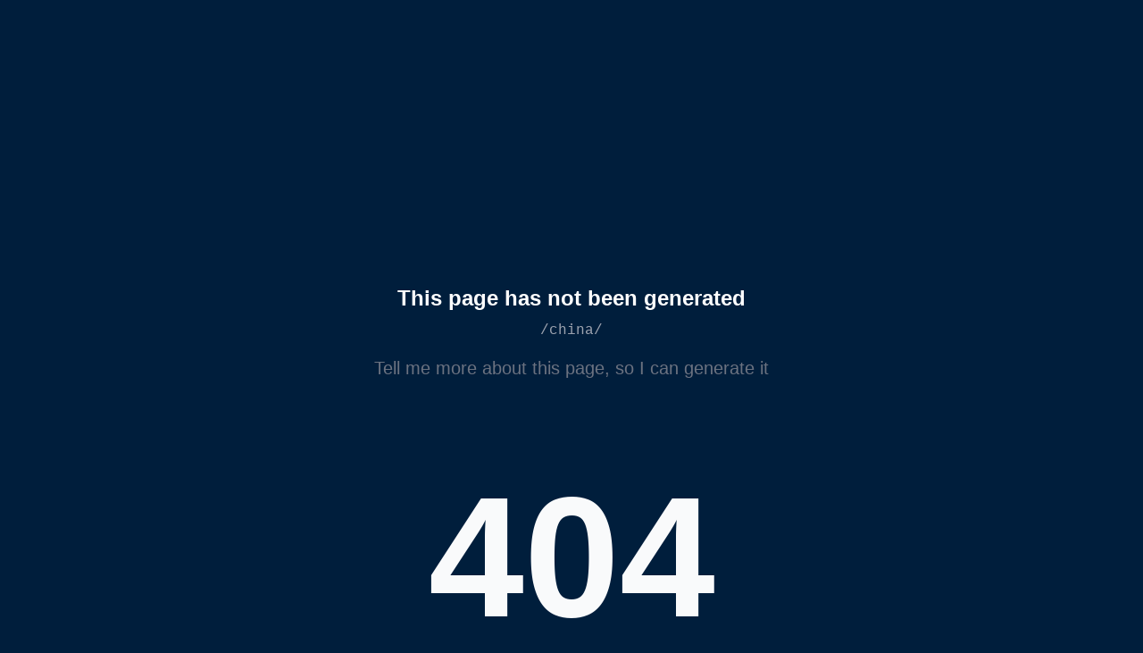

--- FILE ---
content_type: text/html; charset=utf-8
request_url: https://hi-tak.com/china/
body_size: 1040
content:
<!doctype html>
<html lang="en">
  <head>
    <meta charset="UTF-8" />
    <link rel="icon" type="image/svg+xml" href="/vite.svg" />
    <meta name="viewport" content="width=device-width, initial-scale=1.0" />
    
    <!-- SEO Meta Tags -->
    <title>HI-TAK | Advanced Deep Hole Drilling & Precision Manufacturing Solutions</title>
    <meta name="description" content="Leading provider of precision deep hole drilling, honing, and gun drilling technologies for medical, automotive, aerospace, and industrial sectors. 50+ years of manufacturing excellence with cutting-edge CNC systems and 24/7 global support." />
    <meta name="keywords" content="deep hole drilling, precision manufacturing, honing technology, gun drilling, CNC machining, medical device manufacturing, automotive components, aerospace parts, industrial machinery" />
    
    <!-- Canonical URL -->
    <link rel="canonical" href="https://www.hi-tak.co.jp/" />
    
    <!-- Last Modified -->
    <meta name="last-modified" content="2025-03-15" />
    
    <!-- Open Graph / Social Media -->
    <meta property="og:type" content="website" />
    <meta property="og:url" content="https://www.hi-tak.co.jp/" />
    <meta property="og:title" content="HI-TAK | Advanced Deep Hole Drilling & Precision Manufacturing Solutions" />
    <meta property="og:description" content="Leading provider of precision deep hole drilling, honing, and gun drilling technologies for medical, automotive, aerospace, and industrial sectors." />
    <meta property="og:image" content="https://www.hi-tak.co.jp/og-image.jpg" />
    
    <!-- Twitter Card -->
    <meta name="twitter:card" content="summary_large_image" />
    <meta name="twitter:url" content="https://www.hi-tak.co.jp/" />
    <meta name="twitter:title" content="HI-TAK | Advanced Deep Hole Drilling & Precision Manufacturing Solutions" />
    <meta name="twitter:description" content="Leading provider of precision deep hole drilling, honing, and gun drilling technologies for medical, automotive, aerospace, and industrial sectors." />
    <meta name="twitter:image" content="https://www.hi-tak.co.jp/twitter-image.jpg" />
    
    <!-- Remix Icon -->
    <link href="https://cdn.jsdelivr.net/npm/remixicon@4.0.0/fonts/remixicon.css" rel="stylesheet" />
    
    <!-- Google Fonts -->
    <link rel="preconnect" href="https://fonts.googleapis.com">
    <link rel="preconnect" href="https://fonts.gstatic.com" crossorigin>
    <link href="https://fonts.googleapis.com/css2?family=Inter:wght@300;400;500;600;700;800;900&display=swap" rel="stylesheet">
        <script>
          window.EventReportingConfig = {
            projectId: '16473533-f9b1-4242-a02d-25eb2fbb8c78',
            domain: 'https://readdy.ai',
            debug: false
          };
        </script>
        <script defer src="https://public.readdy.ai/analysis/event-reporting.min.js"></script>
          <script type="module" crossorigin src="/assets/index-BUYThS8r.js"></script>
          <link rel="stylesheet" crossorigin href="/assets/index-B-GubVwZ.css">
        </head>
  <body>
    <div id="root"></div>
  </body>
</html>


--- FILE ---
content_type: text/css; charset=utf-8
request_url: https://hi-tak.com/assets/index-B-GubVwZ.css
body_size: 7431
content:
*,:before,:after{--tw-border-spacing-x: 0;--tw-border-spacing-y: 0;--tw-translate-x: 0;--tw-translate-y: 0;--tw-rotate: 0;--tw-skew-x: 0;--tw-skew-y: 0;--tw-scale-x: 1;--tw-scale-y: 1;--tw-pan-x: ;--tw-pan-y: ;--tw-pinch-zoom: ;--tw-scroll-snap-strictness: proximity;--tw-gradient-from-position: ;--tw-gradient-via-position: ;--tw-gradient-to-position: ;--tw-ordinal: ;--tw-slashed-zero: ;--tw-numeric-figure: ;--tw-numeric-spacing: ;--tw-numeric-fraction: ;--tw-ring-inset: ;--tw-ring-offset-width: 0px;--tw-ring-offset-color: #fff;--tw-ring-color: rgb(59 130 246 / .5);--tw-ring-offset-shadow: 0 0 #0000;--tw-ring-shadow: 0 0 #0000;--tw-shadow: 0 0 #0000;--tw-shadow-colored: 0 0 #0000;--tw-blur: ;--tw-brightness: ;--tw-contrast: ;--tw-grayscale: ;--tw-hue-rotate: ;--tw-invert: ;--tw-saturate: ;--tw-sepia: ;--tw-drop-shadow: ;--tw-backdrop-blur: ;--tw-backdrop-brightness: ;--tw-backdrop-contrast: ;--tw-backdrop-grayscale: ;--tw-backdrop-hue-rotate: ;--tw-backdrop-invert: ;--tw-backdrop-opacity: ;--tw-backdrop-saturate: ;--tw-backdrop-sepia: ;--tw-contain-size: ;--tw-contain-layout: ;--tw-contain-paint: ;--tw-contain-style: }::backdrop{--tw-border-spacing-x: 0;--tw-border-spacing-y: 0;--tw-translate-x: 0;--tw-translate-y: 0;--tw-rotate: 0;--tw-skew-x: 0;--tw-skew-y: 0;--tw-scale-x: 1;--tw-scale-y: 1;--tw-pan-x: ;--tw-pan-y: ;--tw-pinch-zoom: ;--tw-scroll-snap-strictness: proximity;--tw-gradient-from-position: ;--tw-gradient-via-position: ;--tw-gradient-to-position: ;--tw-ordinal: ;--tw-slashed-zero: ;--tw-numeric-figure: ;--tw-numeric-spacing: ;--tw-numeric-fraction: ;--tw-ring-inset: ;--tw-ring-offset-width: 0px;--tw-ring-offset-color: #fff;--tw-ring-color: rgb(59 130 246 / .5);--tw-ring-offset-shadow: 0 0 #0000;--tw-ring-shadow: 0 0 #0000;--tw-shadow: 0 0 #0000;--tw-shadow-colored: 0 0 #0000;--tw-blur: ;--tw-brightness: ;--tw-contrast: ;--tw-grayscale: ;--tw-hue-rotate: ;--tw-invert: ;--tw-saturate: ;--tw-sepia: ;--tw-drop-shadow: ;--tw-backdrop-blur: ;--tw-backdrop-brightness: ;--tw-backdrop-contrast: ;--tw-backdrop-grayscale: ;--tw-backdrop-hue-rotate: ;--tw-backdrop-invert: ;--tw-backdrop-opacity: ;--tw-backdrop-saturate: ;--tw-backdrop-sepia: ;--tw-contain-size: ;--tw-contain-layout: ;--tw-contain-paint: ;--tw-contain-style: }*,:before,:after{box-sizing:border-box;border-width:0;border-style:solid;border-color:#e5e7eb}:before,:after{--tw-content: ""}html,:host{line-height:1.5;-webkit-text-size-adjust:100%;-moz-tab-size:4;-o-tab-size:4;tab-size:4;font-family:Inter,system-ui,-apple-system,sans-serif;font-feature-settings:normal;font-variation-settings:normal;-webkit-tap-highlight-color:transparent}body{margin:0;line-height:inherit}hr{height:0;color:inherit;border-top-width:1px}abbr:where([title]){-webkit-text-decoration:underline dotted;text-decoration:underline dotted}h1,h2,h3,h4,h5,h6{font-size:inherit;font-weight:inherit}a{color:inherit;text-decoration:inherit}b,strong{font-weight:bolder}code,kbd,samp,pre{font-family:ui-monospace,SFMono-Regular,Menlo,Monaco,Consolas,Liberation Mono,Courier New,monospace;font-feature-settings:normal;font-variation-settings:normal;font-size:1em}small{font-size:80%}sub,sup{font-size:75%;line-height:0;position:relative;vertical-align:baseline}sub{bottom:-.25em}sup{top:-.5em}table{text-indent:0;border-color:inherit;border-collapse:collapse}button,input,optgroup,select,textarea{font-family:inherit;font-feature-settings:inherit;font-variation-settings:inherit;font-size:100%;font-weight:inherit;line-height:inherit;letter-spacing:inherit;color:inherit;margin:0;padding:0}button,select{text-transform:none}button,input:where([type=button]),input:where([type=reset]),input:where([type=submit]){-webkit-appearance:button;background-color:transparent;background-image:none}:-moz-focusring{outline:auto}:-moz-ui-invalid{box-shadow:none}progress{vertical-align:baseline}::-webkit-inner-spin-button,::-webkit-outer-spin-button{height:auto}[type=search]{-webkit-appearance:textfield;outline-offset:-2px}::-webkit-search-decoration{-webkit-appearance:none}::-webkit-file-upload-button{-webkit-appearance:button;font:inherit}summary{display:list-item}blockquote,dl,dd,h1,h2,h3,h4,h5,h6,hr,figure,p,pre{margin:0}fieldset{margin:0;padding:0}legend{padding:0}ol,ul,menu{list-style:none;margin:0;padding:0}dialog{padding:0}textarea{resize:vertical}input::-moz-placeholder,textarea::-moz-placeholder{opacity:1;color:#9ca3af}input::placeholder,textarea::placeholder{opacity:1;color:#9ca3af}button,[role=button]{cursor:pointer}:disabled{cursor:default}img,svg,video,canvas,audio,iframe,embed,object{display:block;vertical-align:middle}img,video{max-width:100%;height:auto}[hidden]:where(:not([hidden=until-found])){display:none}body{--tw-bg-opacity: 1;background-color:rgb(0 30 60 / var(--tw-bg-opacity, 1));--tw-text-opacity: 1;color:rgb(255 255 255 / var(--tw-text-opacity, 1));font-family:Noto Sans JP,sans-serif}html{scroll-behavior:smooth}.pointer-events-none{pointer-events:none}.fixed{position:fixed}.absolute{position:absolute}.relative{position:relative}.sticky{position:sticky}.inset-0{inset:0}.-bottom-4{bottom:-1rem}.-bottom-8{bottom:-2rem}.-left-8{left:-2rem}.-right-4{right:-1rem}.-right-8{right:-2rem}.-top-8{top:-2rem}.bottom-0{bottom:0}.bottom-1\/4{bottom:25%}.bottom-8{bottom:2rem}.left-0{left:0}.left-1\/2{left:50%}.left-1\/4{left:25%}.left-4{left:1rem}.left-6{left:1.5rem}.left-8{left:2rem}.right-0{right:0}.right-1\/4{right:25%}.right-3{right:.75rem}.right-4{right:1rem}.right-6{right:1.5rem}.right-8{right:2rem}.top-0{top:0}.top-1\/2{top:50%}.top-1\/4{top:25%}.top-16{top:4rem}.top-4{top:1rem}.top-6{top:1.5rem}.z-0{z-index:0}.z-10{z-index:10}.z-20{z-index:20}.z-50{z-index:50}.order-1{order:1}.order-2{order:2}.mx-auto{margin-left:auto;margin-right:auto}.mb-1{margin-bottom:.25rem}.mb-10{margin-bottom:2.5rem}.mb-12{margin-bottom:3rem}.mb-16{margin-bottom:4rem}.mb-2{margin-bottom:.5rem}.mb-20{margin-bottom:5rem}.mb-3{margin-bottom:.75rem}.mb-4{margin-bottom:1rem}.mb-6{margin-bottom:1.5rem}.mb-8{margin-bottom:2rem}.mr-6{margin-right:1.5rem}.mt-0\.5{margin-top:.125rem}.mt-1{margin-top:.25rem}.mt-12{margin-top:3rem}.mt-16{margin-top:4rem}.mt-2{margin-top:.5rem}.mt-3{margin-top:.75rem}.mt-4{margin-top:1rem}.mt-6{margin-top:1.5rem}.mt-8{margin-top:2rem}.block{display:block}.inline-block{display:inline-block}.flex{display:flex}.inline-flex{display:inline-flex}.grid{display:grid}.hidden{display:none}.h-0\.5{height:.125rem}.h-1{height:.25rem}.h-1\/3{height:33.333333%}.h-10{height:2.5rem}.h-12{height:3rem}.h-14{height:3.5rem}.h-16{height:4rem}.h-2{height:.5rem}.h-20{height:5rem}.h-24{height:6rem}.h-3{height:.75rem}.h-48{height:12rem}.h-5{height:1.25rem}.h-6{height:1.5rem}.h-64{height:16rem}.h-8{height:2rem}.h-96{height:24rem}.h-\[140px\]{height:140px}.h-\[170px\]{height:170px}.h-\[200px\]{height:200px}.h-\[220px\]{height:220px}.h-\[240px\]{height:240px}.h-\[280px\]{height:280px}.h-\[300px\]{height:300px}.h-\[400px\]{height:400px}.h-\[450px\]{height:450px}.h-\[500px\]{height:500px}.h-\[600px\]{height:600px}.h-full{height:100%}.h-screen{height:100vh}.max-h-\[90vh\]{max-height:90vh}.min-h-screen{min-height:100vh}.w-0{width:0px}.w-1{width:.25rem}.w-1\/2{width:50%}.w-1\/3{width:33.333333%}.w-10{width:2.5rem}.w-12{width:3rem}.w-14{width:3.5rem}.w-16{width:4rem}.w-2{width:.5rem}.w-20{width:5rem}.w-24{width:6rem}.w-3{width:.75rem}.w-5{width:1.25rem}.w-6{width:1.5rem}.w-64{width:16rem}.w-8{width:2rem}.w-96{width:24rem}.w-fit{width:-moz-fit-content;width:fit-content}.w-full{width:100%}.max-w-2xl{max-width:42rem}.max-w-3xl{max-width:48rem}.max-w-4xl{max-width:56rem}.max-w-5xl{max-width:64rem}.max-w-7xl{max-width:80rem}.max-w-\[1200px\]{max-width:1200px}.max-w-\[1400px\]{max-width:1400px}.max-w-\[1920px\]{max-width:1920px}.max-w-none{max-width:none}.max-w-xl{max-width:36rem}.flex-1{flex:1 1 0%}.flex-shrink-0{flex-shrink:0}.flex-grow{flex-grow:1}.-translate-x-1\/2{--tw-translate-x: -50%;transform:translate(var(--tw-translate-x),var(--tw-translate-y)) rotate(var(--tw-rotate)) skew(var(--tw-skew-x)) skewY(var(--tw-skew-y)) scaleX(var(--tw-scale-x)) scaleY(var(--tw-scale-y))}.-translate-x-12{--tw-translate-x: -3rem;transform:translate(var(--tw-translate-x),var(--tw-translate-y)) rotate(var(--tw-rotate)) skew(var(--tw-skew-x)) skewY(var(--tw-skew-y)) scaleX(var(--tw-scale-x)) scaleY(var(--tw-scale-y))}.-translate-y-1\/2{--tw-translate-y: -50%;transform:translate(var(--tw-translate-x),var(--tw-translate-y)) rotate(var(--tw-rotate)) skew(var(--tw-skew-x)) skewY(var(--tw-skew-y)) scaleX(var(--tw-scale-x)) scaleY(var(--tw-scale-y))}.translate-x-0{--tw-translate-x: 0px;transform:translate(var(--tw-translate-x),var(--tw-translate-y)) rotate(var(--tw-rotate)) skew(var(--tw-skew-x)) skewY(var(--tw-skew-y)) scaleX(var(--tw-scale-x)) scaleY(var(--tw-scale-y))}.translate-x-12{--tw-translate-x: 3rem;transform:translate(var(--tw-translate-x),var(--tw-translate-y)) rotate(var(--tw-rotate)) skew(var(--tw-skew-x)) skewY(var(--tw-skew-y)) scaleX(var(--tw-scale-x)) scaleY(var(--tw-scale-y))}.transform{transform:translate(var(--tw-translate-x),var(--tw-translate-y)) rotate(var(--tw-rotate)) skew(var(--tw-skew-x)) skewY(var(--tw-skew-y)) scaleX(var(--tw-scale-x)) scaleY(var(--tw-scale-y))}@keyframes bounce{0%,to{transform:translateY(-25%);animation-timing-function:cubic-bezier(.8,0,1,1)}50%{transform:none;animation-timing-function:cubic-bezier(0,0,.2,1)}}.animate-bounce{animation:bounce 1s infinite}@keyframes pulse{50%{opacity:.5}}.animate-pulse{animation:pulse 2s cubic-bezier(.4,0,.6,1) infinite}.cursor-pointer{cursor:pointer}.select-none{-webkit-user-select:none;-moz-user-select:none;user-select:none}.grid-cols-1{grid-template-columns:repeat(1,minmax(0,1fr))}.grid-cols-2{grid-template-columns:repeat(2,minmax(0,1fr))}.grid-cols-3{grid-template-columns:repeat(3,minmax(0,1fr))}.flex-row{flex-direction:row}.flex-row-reverse{flex-direction:row-reverse}.flex-col{flex-direction:column}.flex-wrap{flex-wrap:wrap}.items-start{align-items:flex-start}.items-center{align-items:center}.justify-center{justify-content:center}.justify-between{justify-content:space-between}.gap-0{gap:0px}.gap-10{gap:2.5rem}.gap-12{gap:3rem}.gap-2{gap:.5rem}.gap-3{gap:.75rem}.gap-4{gap:1rem}.gap-6{gap:1.5rem}.gap-8{gap:2rem}.space-x-4>:not([hidden])~:not([hidden]){--tw-space-x-reverse: 0;margin-right:calc(1rem * var(--tw-space-x-reverse));margin-left:calc(1rem * calc(1 - var(--tw-space-x-reverse)))}.space-x-8>:not([hidden])~:not([hidden]){--tw-space-x-reverse: 0;margin-right:calc(2rem * var(--tw-space-x-reverse));margin-left:calc(2rem * calc(1 - var(--tw-space-x-reverse)))}.space-y-12>:not([hidden])~:not([hidden]){--tw-space-y-reverse: 0;margin-top:calc(3rem * calc(1 - var(--tw-space-y-reverse)));margin-bottom:calc(3rem * var(--tw-space-y-reverse))}.space-y-16>:not([hidden])~:not([hidden]){--tw-space-y-reverse: 0;margin-top:calc(4rem * calc(1 - var(--tw-space-y-reverse)));margin-bottom:calc(4rem * var(--tw-space-y-reverse))}.space-y-2>:not([hidden])~:not([hidden]){--tw-space-y-reverse: 0;margin-top:calc(.5rem * calc(1 - var(--tw-space-y-reverse)));margin-bottom:calc(.5rem * var(--tw-space-y-reverse))}.space-y-24>:not([hidden])~:not([hidden]){--tw-space-y-reverse: 0;margin-top:calc(6rem * calc(1 - var(--tw-space-y-reverse)));margin-bottom:calc(6rem * var(--tw-space-y-reverse))}.space-y-3>:not([hidden])~:not([hidden]){--tw-space-y-reverse: 0;margin-top:calc(.75rem * calc(1 - var(--tw-space-y-reverse)));margin-bottom:calc(.75rem * var(--tw-space-y-reverse))}.space-y-4>:not([hidden])~:not([hidden]){--tw-space-y-reverse: 0;margin-top:calc(1rem * calc(1 - var(--tw-space-y-reverse)));margin-bottom:calc(1rem * var(--tw-space-y-reverse))}.space-y-6>:not([hidden])~:not([hidden]){--tw-space-y-reverse: 0;margin-top:calc(1.5rem * calc(1 - var(--tw-space-y-reverse)));margin-bottom:calc(1.5rem * var(--tw-space-y-reverse))}.space-y-8>:not([hidden])~:not([hidden]){--tw-space-y-reverse: 0;margin-top:calc(2rem * calc(1 - var(--tw-space-y-reverse)));margin-bottom:calc(2rem * var(--tw-space-y-reverse))}.overflow-hidden{overflow:hidden}.overflow-y-auto{overflow-y:auto}.whitespace-nowrap{white-space:nowrap}.rounded{border-radius:.25rem}.rounded-2xl{border-radius:1rem}.rounded-3xl{border-radius:1.5rem}.rounded-full{border-radius:9999px}.rounded-lg{border-radius:.5rem}.rounded-xl{border-radius:.75rem}.border{border-width:1px}.border-2{border-width:2px}.border-4{border-width:4px}.border-b{border-bottom-width:1px}.border-l-4{border-left-width:4px}.border-t{border-top-width:1px}.border-\[\#001E3C\]\/20{border-color:#001e3c33}.border-\[\#00D9C9\]{--tw-border-opacity: 1;border-color:rgb(0 217 201 / var(--tw-border-opacity, 1))}.border-\[\#00D9C9\]\/20{border-color:#00d9c933}.border-\[\#00D9C9\]\/30{border-color:#00d9c94d}.border-gray-100{--tw-border-opacity: 1;border-color:rgb(243 244 246 / var(--tw-border-opacity, 1))}.border-gray-200{--tw-border-opacity: 1;border-color:rgb(229 231 235 / var(--tw-border-opacity, 1))}.border-gray-300{--tw-border-opacity: 1;border-color:rgb(209 213 219 / var(--tw-border-opacity, 1))}.border-white{--tw-border-opacity: 1;border-color:rgb(255 255 255 / var(--tw-border-opacity, 1))}.border-white\/10{border-color:#ffffff1a}.border-white\/20{border-color:#fff3}.border-white\/30{border-color:#ffffff4d}.bg-\[\#001E3C\]{--tw-bg-opacity: 1;background-color:rgb(0 30 60 / var(--tw-bg-opacity, 1))}.bg-\[\#0066FF\]\/10{background-color:#0066ff1a}.bg-\[\#0066FF\]\/20{background-color:#06f3}.bg-\[\#0066FF\]\/5{background-color:#0066ff0d}.bg-\[\#00D9C9\]{--tw-bg-opacity: 1;background-color:rgb(0 217 201 / var(--tw-bg-opacity, 1))}.bg-\[\#00D9C9\]\/10{background-color:#00d9c91a}.bg-\[\#00D9C9\]\/20{background-color:#00d9c933}.bg-\[\#00D9C9\]\/5{background-color:#00d9c90d}.bg-black\/80{background-color:#000c}.bg-gray-100{--tw-bg-opacity: 1;background-color:rgb(243 244 246 / var(--tw-bg-opacity, 1))}.bg-gray-50{--tw-bg-opacity: 1;background-color:rgb(249 250 251 / var(--tw-bg-opacity, 1))}.bg-transparent{background-color:transparent}.bg-white{--tw-bg-opacity: 1;background-color:rgb(255 255 255 / var(--tw-bg-opacity, 1))}.bg-white\/10{background-color:#ffffff1a}.bg-white\/5{background-color:#ffffff0d}.bg-gradient-to-b{background-image:linear-gradient(to bottom,var(--tw-gradient-stops))}.bg-gradient-to-br{background-image:linear-gradient(to bottom right,var(--tw-gradient-stops))}.bg-gradient-to-r{background-image:linear-gradient(to right,var(--tw-gradient-stops))}.bg-gradient-to-t{background-image:linear-gradient(to top,var(--tw-gradient-stops))}.from-\[\#001E3C\]{--tw-gradient-from: #001E3C var(--tw-gradient-from-position);--tw-gradient-to: rgb(0 30 60 / 0) var(--tw-gradient-to-position);--tw-gradient-stops: var(--tw-gradient-from), var(--tw-gradient-to)}.from-\[\#001E3C\]\/80{--tw-gradient-from: rgb(0 30 60 / .8) var(--tw-gradient-from-position);--tw-gradient-to: rgb(0 30 60 / 0) var(--tw-gradient-to-position);--tw-gradient-stops: var(--tw-gradient-from), var(--tw-gradient-to)}.from-\[\#001E3C\]\/90{--tw-gradient-from: rgb(0 30 60 / .9) var(--tw-gradient-from-position);--tw-gradient-to: rgb(0 30 60 / 0) var(--tw-gradient-to-position);--tw-gradient-stops: var(--tw-gradient-from), var(--tw-gradient-to)}.from-\[\#002A4E\]{--tw-gradient-from: #002A4E var(--tw-gradient-from-position);--tw-gradient-to: rgb(0 42 78 / 0) var(--tw-gradient-to-position);--tw-gradient-stops: var(--tw-gradient-from), var(--tw-gradient-to)}.from-\[\#00D9C9\]{--tw-gradient-from: #00D9C9 var(--tw-gradient-from-position);--tw-gradient-to: rgb(0 217 201 / 0) var(--tw-gradient-to-position);--tw-gradient-stops: var(--tw-gradient-from), var(--tw-gradient-to)}.from-\[\#00D9C9\]\/10{--tw-gradient-from: rgb(0 217 201 / .1) var(--tw-gradient-from-position);--tw-gradient-to: rgb(0 217 201 / 0) var(--tw-gradient-to-position);--tw-gradient-stops: var(--tw-gradient-from), var(--tw-gradient-to)}.from-\[\#00D9C9\]\/20{--tw-gradient-from: rgb(0 217 201 / .2) var(--tw-gradient-from-position);--tw-gradient-to: rgb(0 217 201 / 0) var(--tw-gradient-to-position);--tw-gradient-stops: var(--tw-gradient-from), var(--tw-gradient-to)}.from-\[\#00D9C9\]\/30{--tw-gradient-from: rgb(0 217 201 / .3) var(--tw-gradient-from-position);--tw-gradient-to: rgb(0 217 201 / 0) var(--tw-gradient-to-position);--tw-gradient-stops: var(--tw-gradient-from), var(--tw-gradient-to)}.from-\[\#00D9C9\]\/5{--tw-gradient-from: rgb(0 217 201 / .05) var(--tw-gradient-from-position);--tw-gradient-to: rgb(0 217 201 / 0) var(--tw-gradient-to-position);--tw-gradient-stops: var(--tw-gradient-from), var(--tw-gradient-to)}.from-\[\#F8FFFE\]{--tw-gradient-from: #F8FFFE var(--tw-gradient-from-position);--tw-gradient-to: rgb(248 255 254 / 0) var(--tw-gradient-to-position);--tw-gradient-stops: var(--tw-gradient-from), var(--tw-gradient-to)}.from-black\/30{--tw-gradient-from: rgb(0 0 0 / .3) var(--tw-gradient-from-position);--tw-gradient-to: rgb(0 0 0 / 0) var(--tw-gradient-to-position);--tw-gradient-stops: var(--tw-gradient-from), var(--tw-gradient-to)}.from-black\/40{--tw-gradient-from: rgb(0 0 0 / .4) var(--tw-gradient-from-position);--tw-gradient-to: rgb(0 0 0 / 0) var(--tw-gradient-to-position);--tw-gradient-stops: var(--tw-gradient-from), var(--tw-gradient-to)}.from-black\/50{--tw-gradient-from: rgb(0 0 0 / .5) var(--tw-gradient-from-position);--tw-gradient-to: rgb(0 0 0 / 0) var(--tw-gradient-to-position);--tw-gradient-stops: var(--tw-gradient-from), var(--tw-gradient-to)}.from-black\/60{--tw-gradient-from: rgb(0 0 0 / .6) var(--tw-gradient-from-position);--tw-gradient-to: rgb(0 0 0 / 0) var(--tw-gradient-to-position);--tw-gradient-stops: var(--tw-gradient-from), var(--tw-gradient-to)}.from-blue-500{--tw-gradient-from: #3b82f6 var(--tw-gradient-from-position);--tw-gradient-to: rgb(59 130 246 / 0) var(--tw-gradient-to-position);--tw-gradient-stops: var(--tw-gradient-from), var(--tw-gradient-to)}.from-gray-50{--tw-gradient-from: #f9fafb var(--tw-gradient-from-position);--tw-gradient-to: rgb(249 250 251 / 0) var(--tw-gradient-to-position);--tw-gradient-stops: var(--tw-gradient-from), var(--tw-gradient-to)}.from-green-500{--tw-gradient-from: #22c55e var(--tw-gradient-from-position);--tw-gradient-to: rgb(34 197 94 / 0) var(--tw-gradient-to-position);--tw-gradient-stops: var(--tw-gradient-from), var(--tw-gradient-to)}.from-indigo-500{--tw-gradient-from: #6366f1 var(--tw-gradient-from-position);--tw-gradient-to: rgb(99 102 241 / 0) var(--tw-gradient-to-position);--tw-gradient-stops: var(--tw-gradient-from), var(--tw-gradient-to)}.from-orange-500{--tw-gradient-from: #f97316 var(--tw-gradient-from-position);--tw-gradient-to: rgb(249 115 22 / 0) var(--tw-gradient-to-position);--tw-gradient-stops: var(--tw-gradient-from), var(--tw-gradient-to)}.from-pink-500{--tw-gradient-from: #ec4899 var(--tw-gradient-from-position);--tw-gradient-to: rgb(236 72 153 / 0) var(--tw-gradient-to-position);--tw-gradient-stops: var(--tw-gradient-from), var(--tw-gradient-to)}.from-white{--tw-gradient-from: #fff var(--tw-gradient-from-position);--tw-gradient-to: rgb(255 255 255 / 0) var(--tw-gradient-to-position);--tw-gradient-stops: var(--tw-gradient-from), var(--tw-gradient-to)}.via-\[\#001E3C\]\/50{--tw-gradient-to: rgb(0 30 60 / 0) var(--tw-gradient-to-position);--tw-gradient-stops: var(--tw-gradient-from), rgb(0 30 60 / .5) var(--tw-gradient-via-position), var(--tw-gradient-to)}.via-\[\#001E3C\]\/70{--tw-gradient-to: rgb(0 30 60 / 0) var(--tw-gradient-to-position);--tw-gradient-stops: var(--tw-gradient-from), rgb(0 30 60 / .7) var(--tw-gradient-via-position), var(--tw-gradient-to)}.via-\[\#002A4E\]{--tw-gradient-to: rgb(0 42 78 / 0) var(--tw-gradient-to-position);--tw-gradient-stops: var(--tw-gradient-from), #002A4E var(--tw-gradient-via-position), var(--tw-gradient-to)}.via-\[\#002A4E\]\/60{--tw-gradient-to: rgb(0 42 78 / 0) var(--tw-gradient-to-position);--tw-gradient-stops: var(--tw-gradient-from), rgb(0 42 78 / .6) var(--tw-gradient-via-position), var(--tw-gradient-to)}.via-\[\#002D5C\]{--tw-gradient-to: rgb(0 45 92 / 0) var(--tw-gradient-to-position);--tw-gradient-stops: var(--tw-gradient-from), #002D5C var(--tw-gradient-via-position), var(--tw-gradient-to)}.via-\[\#003D5C\]{--tw-gradient-to: rgb(0 61 92 / 0) var(--tw-gradient-to-position);--tw-gradient-stops: var(--tw-gradient-from), #003D5C var(--tw-gradient-via-position), var(--tw-gradient-to)}.via-\[\#00D9C9\]{--tw-gradient-to: rgb(0 217 201 / 0) var(--tw-gradient-to-position);--tw-gradient-stops: var(--tw-gradient-from), #00D9C9 var(--tw-gradient-via-position), var(--tw-gradient-to)}.via-black\/20{--tw-gradient-to: rgb(0 0 0 / 0) var(--tw-gradient-to-position);--tw-gradient-stops: var(--tw-gradient-from), rgb(0 0 0 / .2) var(--tw-gradient-via-position), var(--tw-gradient-to)}.via-black\/30{--tw-gradient-to: rgb(0 0 0 / 0) var(--tw-gradient-to-position);--tw-gradient-stops: var(--tw-gradient-from), rgb(0 0 0 / .3) var(--tw-gradient-via-position), var(--tw-gradient-to)}.via-black\/40{--tw-gradient-to: rgb(0 0 0 / 0) var(--tw-gradient-to-position);--tw-gradient-stops: var(--tw-gradient-from), rgb(0 0 0 / .4) var(--tw-gradient-via-position), var(--tw-gradient-to)}.via-transparent{--tw-gradient-to: rgb(0 0 0 / 0) var(--tw-gradient-to-position);--tw-gradient-stops: var(--tw-gradient-from), transparent var(--tw-gradient-via-position), var(--tw-gradient-to)}.to-\[\#001E3C\]{--tw-gradient-to: #001E3C var(--tw-gradient-to-position)}.to-\[\#001E3C\]\/70{--tw-gradient-to: rgb(0 30 60 / .7) var(--tw-gradient-to-position)}.to-\[\#001E3C\]\/80{--tw-gradient-to: rgb(0 30 60 / .8) var(--tw-gradient-to-position)}.to-\[\#002A4E\]{--tw-gradient-to: #002A4E var(--tw-gradient-to-position)}.to-\[\#003366\]{--tw-gradient-to: #003366 var(--tw-gradient-to-position)}.to-\[\#0066FF\]{--tw-gradient-to: #0066FF var(--tw-gradient-to-position)}.to-\[\#0066FF\]\/10{--tw-gradient-to: rgb(0 102 255 / .1) var(--tw-gradient-to-position)}.to-\[\#0066FF\]\/20{--tw-gradient-to: rgb(0 102 255 / .2) var(--tw-gradient-to-position)}.to-\[\#0099B3\]{--tw-gradient-to: #0099B3 var(--tw-gradient-to-position)}.to-\[\#00B8A8\]{--tw-gradient-to: #00B8A8 var(--tw-gradient-to-position)}.to-\[\#00B8AA\]{--tw-gradient-to: #00B8AA var(--tw-gradient-to-position)}.to-\[\#00D9C9\]\/20{--tw-gradient-to: rgb(0 217 201 / .2) var(--tw-gradient-to-position)}.to-\[\#00D9C9\]\/5{--tw-gradient-to: rgb(0 217 201 / .05) var(--tw-gradient-to-position)}.to-\[\#00F5E0\]{--tw-gradient-to: #00F5E0 var(--tw-gradient-to-position)}.to-\[\#00F5E0\]\/30{--tw-gradient-to: rgb(0 245 224 / .3) var(--tw-gradient-to-position)}.to-\[\#00F5E0\]\/5{--tw-gradient-to: rgb(0 245 224 / .05) var(--tw-gradient-to-position)}.to-black\/30{--tw-gradient-to: rgb(0 0 0 / .3) var(--tw-gradient-to-position)}.to-black\/50{--tw-gradient-to: rgb(0 0 0 / .5) var(--tw-gradient-to-position)}.to-cyan-500{--tw-gradient-to: #06b6d4 var(--tw-gradient-to-position)}.to-emerald-500{--tw-gradient-to: #10b981 var(--tw-gradient-to-position)}.to-gray-50{--tw-gradient-to: #f9fafb var(--tw-gradient-to-position)}.to-purple-500{--tw-gradient-to: #a855f7 var(--tw-gradient-to-position)}.to-red-500{--tw-gradient-to: #ef4444 var(--tw-gradient-to-position)}.to-rose-500{--tw-gradient-to: #f43f5e var(--tw-gradient-to-position)}.to-teal-500{--tw-gradient-to: #14b8a6 var(--tw-gradient-to-position)}.to-transparent{--tw-gradient-to: transparent var(--tw-gradient-to-position)}.to-white{--tw-gradient-to: #fff var(--tw-gradient-to-position)}.bg-clip-text{-webkit-background-clip:text;background-clip:text}.object-contain{-o-object-fit:contain;object-fit:contain}.object-cover{-o-object-fit:cover;object-fit:cover}.object-center{-o-object-position:center;object-position:center}.object-top{-o-object-position:top;object-position:top}.p-10{padding:2.5rem}.p-12{padding:3rem}.p-4{padding:1rem}.p-6{padding:1.5rem}.p-8{padding:2rem}.px-12{padding-left:3rem;padding-right:3rem}.px-3{padding-left:.75rem;padding-right:.75rem}.px-4{padding-left:1rem;padding-right:1rem}.px-5{padding-left:1.25rem;padding-right:1.25rem}.px-6{padding-left:1.5rem;padding-right:1.5rem}.px-8{padding-left:2rem;padding-right:2rem}.py-1{padding-top:.25rem;padding-bottom:.25rem}.py-12{padding-top:3rem;padding-bottom:3rem}.py-16{padding-top:4rem;padding-bottom:4rem}.py-2{padding-top:.5rem;padding-bottom:.5rem}.py-20{padding-top:5rem;padding-bottom:5rem}.py-24{padding-top:6rem;padding-bottom:6rem}.py-3{padding-top:.75rem;padding-bottom:.75rem}.py-32{padding-top:8rem;padding-bottom:8rem}.py-4{padding-top:1rem;padding-bottom:1rem}.py-5{padding-top:1.25rem;padding-bottom:1.25rem}.pb-16{padding-bottom:4rem}.pb-20{padding-bottom:5rem}.pb-24{padding-bottom:6rem}.pb-8{padding-bottom:2rem}.pl-12{padding-left:3rem}.pr-10{padding-right:2.5rem}.pr-12{padding-right:3rem}.pt-16{padding-top:4rem}.pt-20{padding-top:5rem}.pt-24{padding-top:6rem}.pt-32{padding-top:8rem}.pt-4{padding-top:1rem}.pt-8{padding-top:2rem}.text-left{text-align:left}.text-center{text-align:center}.text-right{text-align:right}.font-mono{font-family:ui-monospace,SFMono-Regular,Menlo,Monaco,Consolas,Liberation Mono,Courier New,monospace}.text-2xl{font-size:1.5rem;line-height:2rem}.text-3xl{font-size:1.875rem;line-height:2.25rem}.text-4xl{font-size:2.25rem;line-height:2.5rem}.text-5xl{font-size:3rem;line-height:1}.text-6xl{font-size:3.75rem;line-height:1}.text-9xl{font-size:8rem;line-height:1}.text-base{font-size:1rem;line-height:1.5rem}.text-lg{font-size:1.125rem;line-height:1.75rem}.text-sm{font-size:.875rem;line-height:1.25rem}.text-xl{font-size:1.25rem;line-height:1.75rem}.text-xs{font-size:.75rem;line-height:1rem}.font-black{font-weight:900}.font-bold{font-weight:700}.font-medium{font-weight:500}.font-semibold{font-weight:600}.uppercase{text-transform:uppercase}.leading-relaxed{line-height:1.625}.leading-tight{line-height:1.25}.tracking-wider{letter-spacing:.05em}.tracking-widest{letter-spacing:.1em}.text-\[\#001E3C\]{--tw-text-opacity: 1;color:rgb(0 30 60 / var(--tw-text-opacity, 1))}.text-\[\#001E3C\]\/80{color:#001e3ccc}.text-\[\#00D9C9\]{--tw-text-opacity: 1;color:rgb(0 217 201 / var(--tw-text-opacity, 1))}.text-gray-200{--tw-text-opacity: 1;color:rgb(229 231 235 / var(--tw-text-opacity, 1))}.text-gray-300{--tw-text-opacity: 1;color:rgb(209 213 219 / var(--tw-text-opacity, 1))}.text-gray-400{--tw-text-opacity: 1;color:rgb(156 163 175 / var(--tw-text-opacity, 1))}.text-gray-50{--tw-text-opacity: 1;color:rgb(249 250 251 / var(--tw-text-opacity, 1))}.text-gray-500{--tw-text-opacity: 1;color:rgb(107 114 128 / var(--tw-text-opacity, 1))}.text-gray-600{--tw-text-opacity: 1;color:rgb(75 85 99 / var(--tw-text-opacity, 1))}.text-gray-700{--tw-text-opacity: 1;color:rgb(55 65 81 / var(--tw-text-opacity, 1))}.text-transparent{color:transparent}.text-white{--tw-text-opacity: 1;color:rgb(255 255 255 / var(--tw-text-opacity, 1))}.text-white\/50{color:#ffffff80}.text-white\/60{color:#fff9}.text-white\/70{color:#ffffffb3}.text-white\/80{color:#fffc}.text-white\/90{color:#ffffffe6}.placeholder-white\/50::-moz-placeholder{color:#ffffff80}.placeholder-white\/50::placeholder{color:#ffffff80}.placeholder-white\/60::-moz-placeholder{color:#fff9}.placeholder-white\/60::placeholder{color:#fff9}.opacity-0{opacity:0}.opacity-10{opacity:.1}.opacity-100{opacity:1}.opacity-20{opacity:.2}.opacity-5{opacity:.05}.opacity-60{opacity:.6}.opacity-90{opacity:.9}.shadow-2xl{--tw-shadow: 0 25px 50px -12px rgb(0 0 0 / .25);--tw-shadow-colored: 0 25px 50px -12px var(--tw-shadow-color);box-shadow:var(--tw-ring-offset-shadow, 0 0 #0000),var(--tw-ring-shadow, 0 0 #0000),var(--tw-shadow)}.shadow-lg{--tw-shadow: 0 10px 15px -3px rgb(0 0 0 / .1), 0 4px 6px -4px rgb(0 0 0 / .1);--tw-shadow-colored: 0 10px 15px -3px var(--tw-shadow-color), 0 4px 6px -4px var(--tw-shadow-color);box-shadow:var(--tw-ring-offset-shadow, 0 0 #0000),var(--tw-ring-shadow, 0 0 #0000),var(--tw-shadow)}.blur-2xl{--tw-blur: blur(40px);filter:var(--tw-blur) var(--tw-brightness) var(--tw-contrast) var(--tw-grayscale) var(--tw-hue-rotate) var(--tw-invert) var(--tw-saturate) var(--tw-sepia) var(--tw-drop-shadow)}.blur-3xl{--tw-blur: blur(64px);filter:var(--tw-blur) var(--tw-brightness) var(--tw-contrast) var(--tw-grayscale) var(--tw-hue-rotate) var(--tw-invert) var(--tw-saturate) var(--tw-sepia) var(--tw-drop-shadow)}.blur-xl{--tw-blur: blur(24px);filter:var(--tw-blur) var(--tw-brightness) var(--tw-contrast) var(--tw-grayscale) var(--tw-hue-rotate) var(--tw-invert) var(--tw-saturate) var(--tw-sepia) var(--tw-drop-shadow)}.filter{filter:var(--tw-blur) var(--tw-brightness) var(--tw-contrast) var(--tw-grayscale) var(--tw-hue-rotate) var(--tw-invert) var(--tw-saturate) var(--tw-sepia) var(--tw-drop-shadow)}.backdrop-blur-lg{--tw-backdrop-blur: blur(16px);-webkit-backdrop-filter:var(--tw-backdrop-blur) var(--tw-backdrop-brightness) var(--tw-backdrop-contrast) var(--tw-backdrop-grayscale) var(--tw-backdrop-hue-rotate) var(--tw-backdrop-invert) var(--tw-backdrop-opacity) var(--tw-backdrop-saturate) var(--tw-backdrop-sepia);backdrop-filter:var(--tw-backdrop-blur) var(--tw-backdrop-brightness) var(--tw-backdrop-contrast) var(--tw-backdrop-grayscale) var(--tw-backdrop-hue-rotate) var(--tw-backdrop-invert) var(--tw-backdrop-opacity) var(--tw-backdrop-saturate) var(--tw-backdrop-sepia)}.backdrop-blur-md{--tw-backdrop-blur: blur(12px);-webkit-backdrop-filter:var(--tw-backdrop-blur) var(--tw-backdrop-brightness) var(--tw-backdrop-contrast) var(--tw-backdrop-grayscale) var(--tw-backdrop-hue-rotate) var(--tw-backdrop-invert) var(--tw-backdrop-opacity) var(--tw-backdrop-saturate) var(--tw-backdrop-sepia);backdrop-filter:var(--tw-backdrop-blur) var(--tw-backdrop-brightness) var(--tw-backdrop-contrast) var(--tw-backdrop-grayscale) var(--tw-backdrop-hue-rotate) var(--tw-backdrop-invert) var(--tw-backdrop-opacity) var(--tw-backdrop-saturate) var(--tw-backdrop-sepia)}.backdrop-blur-sm{--tw-backdrop-blur: blur(4px);-webkit-backdrop-filter:var(--tw-backdrop-blur) var(--tw-backdrop-brightness) var(--tw-backdrop-contrast) var(--tw-backdrop-grayscale) var(--tw-backdrop-hue-rotate) var(--tw-backdrop-invert) var(--tw-backdrop-opacity) var(--tw-backdrop-saturate) var(--tw-backdrop-sepia);backdrop-filter:var(--tw-backdrop-blur) var(--tw-backdrop-brightness) var(--tw-backdrop-contrast) var(--tw-backdrop-grayscale) var(--tw-backdrop-hue-rotate) var(--tw-backdrop-invert) var(--tw-backdrop-opacity) var(--tw-backdrop-saturate) var(--tw-backdrop-sepia)}.transition-all{transition-property:all;transition-timing-function:cubic-bezier(.4,0,.2,1);transition-duration:.15s}.transition-colors{transition-property:color,background-color,border-color,text-decoration-color,fill,stroke;transition-timing-function:cubic-bezier(.4,0,.2,1);transition-duration:.15s}.transition-opacity{transition-property:opacity;transition-timing-function:cubic-bezier(.4,0,.2,1);transition-duration:.15s}.transition-shadow{transition-property:box-shadow;transition-timing-function:cubic-bezier(.4,0,.2,1);transition-duration:.15s}.transition-transform{transition-property:transform;transition-timing-function:cubic-bezier(.4,0,.2,1);transition-duration:.15s}.delay-300{transition-delay:.3s}.duration-1000{transition-duration:1s}.duration-200{transition-duration:.2s}.duration-300{transition-duration:.3s}.duration-500{transition-duration:.5s}.duration-700{transition-duration:.7s}@keyframes fadeInUp{0%{opacity:0;transform:translateY(30px)}to{opacity:1;transform:translateY(0)}}@keyframes scrollDown{0%,to{transform:translateY(0);opacity:0}50%{opacity:1}}@keyframes float{0%,to{transform:translateY(0)}50%{transform:translateY(-20px)}}.hover\:scale-105:hover{--tw-scale-x: 1.05;--tw-scale-y: 1.05;transform:translate(var(--tw-translate-x),var(--tw-translate-y)) rotate(var(--tw-rotate)) skew(var(--tw-skew-x)) skewY(var(--tw-skew-y)) scaleX(var(--tw-scale-x)) scaleY(var(--tw-scale-y))}.hover\:gap-4:hover{gap:1rem}.hover\:border-\[\#00D9C9\]:hover{--tw-border-opacity: 1;border-color:rgb(0 217 201 / var(--tw-border-opacity, 1))}.hover\:border-\[\#00D9C9\]\/50:hover{border-color:#00d9c980}.hover\:bg-\[\#002A4E\]:hover{--tw-bg-opacity: 1;background-color:rgb(0 42 78 / var(--tw-bg-opacity, 1))}.hover\:bg-\[\#00C4B8\]:hover{--tw-bg-opacity: 1;background-color:rgb(0 196 184 / var(--tw-bg-opacity, 1))}.hover\:bg-\[\#00D9C9\]:hover{--tw-bg-opacity: 1;background-color:rgb(0 217 201 / var(--tw-bg-opacity, 1))}.hover\:bg-\[\#00D9C9\]\/10:hover{background-color:#00d9c91a}.hover\:bg-\[\#00D9C9\]\/5:hover{background-color:#00d9c90d}.hover\:bg-\[\#00F5E0\]:hover{--tw-bg-opacity: 1;background-color:rgb(0 245 224 / var(--tw-bg-opacity, 1))}.hover\:bg-gray-100:hover{--tw-bg-opacity: 1;background-color:rgb(243 244 246 / var(--tw-bg-opacity, 1))}.hover\:bg-white\/10:hover{background-color:#ffffff1a}.hover\:bg-white\/20:hover{background-color:#fff3}.hover\:text-\[\#00D9C9\]:hover{--tw-text-opacity: 1;color:rgb(0 217 201 / var(--tw-text-opacity, 1))}.hover\:text-white:hover{--tw-text-opacity: 1;color:rgb(255 255 255 / var(--tw-text-opacity, 1))}.hover\:shadow-2xl:hover{--tw-shadow: 0 25px 50px -12px rgb(0 0 0 / .25);--tw-shadow-colored: 0 25px 50px -12px var(--tw-shadow-color);box-shadow:var(--tw-ring-offset-shadow, 0 0 #0000),var(--tw-ring-shadow, 0 0 #0000),var(--tw-shadow)}.hover\:shadow-xl:hover{--tw-shadow: 0 20px 25px -5px rgb(0 0 0 / .1), 0 8px 10px -6px rgb(0 0 0 / .1);--tw-shadow-colored: 0 20px 25px -5px var(--tw-shadow-color), 0 8px 10px -6px var(--tw-shadow-color);box-shadow:var(--tw-ring-offset-shadow, 0 0 #0000),var(--tw-ring-shadow, 0 0 #0000),var(--tw-shadow)}.hover\:shadow-\[\#00D9C9\]\/50:hover{--tw-shadow-color: rgb(0 217 201 / .5);--tw-shadow: var(--tw-shadow-colored)}.focus\:border-\[\#00D9C9\]:focus{--tw-border-opacity: 1;border-color:rgb(0 217 201 / var(--tw-border-opacity, 1))}.focus\:border-transparent:focus{border-color:transparent}.focus\:outline-none:focus{outline:2px solid transparent;outline-offset:2px}.focus\:ring-2:focus{--tw-ring-offset-shadow: var(--tw-ring-inset) 0 0 0 var(--tw-ring-offset-width) var(--tw-ring-offset-color);--tw-ring-shadow: var(--tw-ring-inset) 0 0 0 calc(2px + var(--tw-ring-offset-width)) var(--tw-ring-color);box-shadow:var(--tw-ring-offset-shadow),var(--tw-ring-shadow),var(--tw-shadow, 0 0 #0000)}.focus\:ring-\[\#00D9C9\]:focus{--tw-ring-opacity: 1;--tw-ring-color: rgb(0 217 201 / var(--tw-ring-opacity, 1))}.group:hover .group-hover\:w-full{width:100%}.group:hover .group-hover\:translate-x-1{--tw-translate-x: .25rem;transform:translate(var(--tw-translate-x),var(--tw-translate-y)) rotate(var(--tw-rotate)) skew(var(--tw-skew-x)) skewY(var(--tw-skew-y)) scaleX(var(--tw-scale-x)) scaleY(var(--tw-scale-y))}.group:hover .group-hover\:scale-105{--tw-scale-x: 1.05;--tw-scale-y: 1.05;transform:translate(var(--tw-translate-x),var(--tw-translate-y)) rotate(var(--tw-rotate)) skew(var(--tw-skew-x)) skewY(var(--tw-skew-y)) scaleX(var(--tw-scale-x)) scaleY(var(--tw-scale-y))}.group:hover .group-hover\:scale-110{--tw-scale-x: 1.1;--tw-scale-y: 1.1;transform:translate(var(--tw-translate-x),var(--tw-translate-y)) rotate(var(--tw-rotate)) skew(var(--tw-skew-x)) skewY(var(--tw-skew-y)) scaleX(var(--tw-scale-x)) scaleY(var(--tw-scale-y))}.group:hover .group-hover\:scale-150{--tw-scale-x: 1.5;--tw-scale-y: 1.5;transform:translate(var(--tw-translate-x),var(--tw-translate-y)) rotate(var(--tw-rotate)) skew(var(--tw-skew-x)) skewY(var(--tw-skew-y)) scaleX(var(--tw-scale-x)) scaleY(var(--tw-scale-y))}.group:hover .group-hover\:gap-3{gap:.75rem}.group:hover .group-hover\:gap-4{gap:1rem}.group:hover .group-hover\:bg-\[\#00D9C9\]{--tw-bg-opacity: 1;background-color:rgb(0 217 201 / var(--tw-bg-opacity, 1))}.group:hover .group-hover\:text-\[\#001E3C\]{--tw-text-opacity: 1;color:rgb(0 30 60 / var(--tw-text-opacity, 1))}.group:hover .group-hover\:text-\[\#00D9C9\]{--tw-text-opacity: 1;color:rgb(0 217 201 / var(--tw-text-opacity, 1))}.group:hover .group-hover\:opacity-5{opacity:.05}.group:hover .group-hover\:blur-2xl{--tw-blur: blur(40px);filter:var(--tw-blur) var(--tw-brightness) var(--tw-contrast) var(--tw-grayscale) var(--tw-hue-rotate) var(--tw-invert) var(--tw-saturate) var(--tw-sepia) var(--tw-drop-shadow)}.group:hover .group-hover\:blur-3xl{--tw-blur: blur(64px);filter:var(--tw-blur) var(--tw-brightness) var(--tw-contrast) var(--tw-grayscale) var(--tw-hue-rotate) var(--tw-invert) var(--tw-saturate) var(--tw-sepia) var(--tw-drop-shadow)}@media(min-width:640px){.sm\:grid-cols-3{grid-template-columns:repeat(3,minmax(0,1fr))}.sm\:flex-row{flex-direction:row}.sm\:px-6{padding-left:1.5rem;padding-right:1.5rem}}@media(min-width:768px){.md\:order-1{order:1}.md\:order-2{order:2}.md\:grid-cols-2{grid-template-columns:repeat(2,minmax(0,1fr))}.md\:grid-cols-3{grid-template-columns:repeat(3,minmax(0,1fr))}.md\:flex-row{flex-direction:row}.md\:px-16{padding-left:4rem;padding-right:4rem}.md\:py-20{padding-top:5rem;padding-bottom:5rem}.md\:text-2xl{font-size:1.5rem;line-height:2rem}.md\:text-4xl{font-size:2.25rem;line-height:2.5rem}.md\:text-6xl{font-size:3.75rem;line-height:1}.md\:text-\[12rem\]{font-size:12rem}.md\:text-xl{font-size:1.25rem;line-height:1.75rem}}@media(min-width:1024px){.lg\:order-1{order:1}.lg\:order-2{order:2}.lg\:block{display:block}.lg\:flex{display:flex}.lg\:hidden{display:none}.lg\:h-auto{height:auto}.lg\:w-96{width:24rem}.lg\:grid-cols-2{grid-template-columns:repeat(2,minmax(0,1fr))}.lg\:grid-cols-3{grid-template-columns:repeat(3,minmax(0,1fr))}.lg\:grid-cols-4{grid-template-columns:repeat(4,minmax(0,1fr))}.lg\:grid-cols-5{grid-template-columns:repeat(5,minmax(0,1fr))}.lg\:flex-row{flex-direction:row}.lg\:flex-row-reverse{flex-direction:row-reverse}.lg\:p-12{padding:3rem}.lg\:p-14{padding:3.5rem}.lg\:p-16{padding:4rem}.lg\:px-12{padding-left:3rem;padding-right:3rem}.lg\:px-8{padding-left:2rem;padding-right:2rem}.lg\:text-2xl{font-size:1.5rem;line-height:2rem}.lg\:text-3xl{font-size:1.875rem;line-height:2.25rem}.lg\:text-4xl{font-size:2.25rem;line-height:2.5rem}.lg\:text-5xl{font-size:3rem;line-height:1}.lg\:text-6xl{font-size:3.75rem;line-height:1}.lg\:text-7xl{font-size:4.5rem;line-height:1}}


--- FILE ---
content_type: text/javascript; charset=utf-8
request_url: https://hi-tak.com/assets/index-BUYThS8r.js
body_size: 142807
content:
(function(){const s=document.createElement("link").relList;if(s&&s.supports&&s.supports("modulepreload"))return;for(const d of document.querySelectorAll('link[rel="modulepreload"]'))u(d);new MutationObserver(d=>{for(const h of d)if(h.type==="childList")for(const m of h.addedNodes)m.tagName==="LINK"&&m.rel==="modulepreload"&&u(m)}).observe(document,{childList:!0,subtree:!0});function o(d){const h={};return d.integrity&&(h.integrity=d.integrity),d.referrerPolicy&&(h.referrerPolicy=d.referrerPolicy),d.crossOrigin==="use-credentials"?h.credentials="include":d.crossOrigin==="anonymous"?h.credentials="omit":h.credentials="same-origin",h}function u(d){if(d.ep)return;d.ep=!0;const h=o(d);fetch(d.href,h)}})();const ep="phc_V7JMHB0fVJGRu8UHyrsj6pSL1BS76P5zD8qCi7lrTTV",Qe={colors:{text:"#5D5D5D",white:"#FFFFFF",border:"rgba(0, 10, 36, 0.08)"},font:{family:'"Geist"',weight:"600",size:{normal:"14px",button:"18px"},lineHeight:"20px"},button:{gradient:"linear-gradient(180deg, #A797FF 0%, #7057FF 100%)"},shadow:"0px 8px 12px 0px rgba(9, 10, 20, 0.06)",zIndex:`${Number.MAX_SAFE_INTEGER}`},xh={close:`data:image/svg+xml,${encodeURIComponent('<svg xmlns="http://www.w3.org/2000/svg" width="24" height="24" viewBox="0 0 24 24" fill="none" stroke="#2D303D" stroke-width="2" stroke-linecap="round" stroke-linejoin="round"><line x1="18" y1="6" x2="6" y2="18"/><line x1="6" y1="6" x2="18" y2="18"/></svg>')}`,generate:`data:image/svg+xml,${encodeURIComponent('<svg xmlns="http://www.w3.org/2000/svg" fill="none" width="16" height="16" viewBox="0 0 16 16"><path fill-rule="evenodd" d="M4.87 4.94c.227-.71 1.21-.723 1.456-.02l1.177 3.378 3.101 1.013c.708.231.714 1.216.01 1.455l-3.183 1.082-1.105 3.17c-.245.704-1.23.69-1.455-.02l-.989-3.107-3.367-1.203c-.702-.25-.68-1.234.04-1.455l3.282-1.016 1.043-3.277Z" fill="#FFF"/><path fill-rule="evenodd" d="M12.238 1.3c.167-.667 1.1-.667 1.266 0l.388 1.551 1.55.388c.666.166.667 1.1 0 1.266l-1.55.388-.388 1.55c-.167.666-1.1.667-1.266 0l-.388-1.55-1.55-.388c-.667-.166-.667-1.1 0-1.266l1.55-.388.388-1.551Z" fill="#FFF"/></svg>')}`},Gi={readdyLogo:"https://public.readdy.ai/gen_page/readdy-logo.png",watermarkLogo:"https://public.readdy.ai/gen_page/watermark.png",readdyLink:"https://readdy.ai?ref=b",fontStylesheet:"https://fonts.googleapis.com/css2?family=Geist:wght@600&display=swap",posthogCDN:"https://cdn.jsdelivr.net/npm/posthog-js@1.96.1/dist/array.full.min.js"},vh={en:{prefix:"This Website is Made with",suffix:". You can also get one like this in minutes",button:"Get one for FREE"},zh:{prefix:"本网站来自",suffix:"。你也可以在几分钟内拥有同样的页面",button:"立即免费拥有"}},tp=()=>navigator.language?.toLowerCase().startsWith("zh")??!1,Fo=()=>tp()?vh.zh:vh.en,ap=()=>window.innerWidth>768&&!("ontouchstart"in window),lp=()=>{const c=window.location.hostname;return["readdy.ai","dev.readdy.ai","localhost"].some(o=>c===o||c.endsWith(`.${o}`))};function ip(){if(window.posthog)return;const c=document.createElement("script");c.src=Gi.posthogCDN,c.async=!0,c.onload=()=>{window.posthog?.init(ep,{api_host:"https://us.i.posthog.com",autocapture:!1,capture_pageview:!1,capture_pageleave:!1,disable_session_recording:!0,disable_scroll_properties:!0,capture_performance:{web_vitals:!1},rageclick:!1,loaded:function(s){s.sessionRecording&&s.sessionRecording.stopRecording()}})},document.head.appendChild(c)}function yh(c,s){window.posthog?.capture(c,{...s,version:2})}function Yt(c,s){Object.assign(c.style,s)}function ps(c,s="0"){Yt(c,{color:Qe.colors.text,fontFamily:Qe.font.family,fontSize:Qe.font.size.normal,lineHeight:Qe.font.lineHeight,fontWeight:Qe.font.weight,whiteSpace:"nowrap",marginRight:s})}function xs(c,s="row"){Yt(c,{display:"flex",flexDirection:s,alignItems:"center",justifyContent:"center"})}function np(){if(lp())return;const c="https://readdy.ai/api/public/user/is_free",s="16473533-f9b1-4242-a02d-25eb2fbb8c78";async function o(T){try{return!(await(await fetch(`${c}?projectId=${T}`,{method:"GET",headers:{"Content-Type":"application/json"}})).json()).data.is_free}catch{return!0}}function u(){document.querySelector('link[rel="icon"]')?.remove();const T=document.createElement("link");T.type="image/png",T.rel="icon",T.href=Gi.readdyLogo,document.head.appendChild(T);const O=document.createElement("link");O.rel="stylesheet",O.href=Gi.fontStylesheet,document.head.appendChild(O)}function d(T){yh(T),window.open(Gi.readdyLink,"_blank")}function h(){const T=document.createElement("div");T.id="close-button",Yt(T,{position:"absolute",top:"-12px",right:"-12px",width:"32px",height:"32px",backgroundColor:Qe.colors.white,borderRadius:"50%",borderStyle:"solid",borderWidth:"1px",borderColor:Qe.colors.border,cursor:"pointer",boxShadow:Qe.shadow}),xs(T);const O=document.createElement("img");return O.src=xh.close,Yt(O,{width:"24px",height:"24px"}),T.appendChild(O),T.addEventListener("click",_=>{_.stopPropagation(),yh("watermark_close_button_click"),document.getElementById("watermark")?.remove()}),T}function m(T){const O=document.createElement("div");O.id="generate-button",Yt(O,{padding:T?"8px 16px":"10px 20px",background:Qe.button.gradient,borderRadius:"999px",border:"none",gap:"6px",cursor:"pointer",marginLeft:T?"12px":"0",whiteSpace:"nowrap",width:T?"auto":"100%"}),xs(O);const _=document.createElement("img");_.src=xh.generate,Yt(_,{width:"16px",height:"16px",flexShrink:"0"});const k=document.createElement("span");return k.textContent=Fo().button,Yt(k,{color:Qe.colors.white,fontFamily:Qe.font.family,fontSize:Qe.font.size.button,fontWeight:Qe.font.weight,lineHeight:Qe.font.lineHeight}),O.append(_,k),O.addEventListener("click",B=>{B.stopPropagation(),d("watermark_create_button_click")}),O}function p(){const T=document.createElement("img");return T.src=Gi.watermarkLogo,Yt(T,{width:"92px",height:"auto",paddingLeft:"8px",flexShrink:"0"}),T}function v(T){const O=Fo(),_=document.createElement("div");_.textContent=O.prefix,ps(_);const k=p(),B=document.createElement("div");B.textContent=O.suffix,ps(B,"12px"),T.append(_,k,B,m(!0))}function x(T){const O=Fo(),_=document.createElement("div");xs(_),_.style.marginBottom="4px";const k=document.createElement("div");k.textContent=O.prefix,ps(k,"6px"),_.append(k,p());const B=document.createElement("div");B.textContent=O.suffix,ps(B),Yt(B,{textAlign:"center",marginBottom:"12px"}),T.append(_,B,m(!1))}function N(){const T=ap(),O=document.createElement("div");return O.id="watermark",Yt(O,{zIndex:Qe.zIndex,position:"fixed",bottom:"24px",left:"50%",transform:"translateX(-50%)",width:T?"fit-content":"calc(100% - 32px)",maxWidth:T?"none":"100%",backgroundColor:Qe.colors.white,borderStyle:"solid",borderWidth:"1px",borderRadius:T?"999px":"36px",borderColor:Qe.colors.border,padding:T?"12px 20px":"16px",boxShadow:Qe.shadow,cursor:"pointer"}),xs(O,T?"row":"column"),O.appendChild(h()),T?v(O):x(O),O.addEventListener("click",_=>{_.target.closest("#generate-button, #close-button")||d("watermark_create_button_click")}),O}function b(T){const O=document.getElementById("watermark");!O&&!T?(document.body.appendChild(N()),u(),ip()):T&&O&&O.remove()}o(s).then(b)}np();var $o={exports:{}},qi={};var bh;function sp(){if(bh)return qi;bh=1;var c=Symbol.for("react.transitional.element"),s=Symbol.for("react.fragment");function o(u,d,h){var m=null;if(h!==void 0&&(m=""+h),d.key!==void 0&&(m=""+d.key),"key"in d){h={};for(var p in d)p!=="key"&&(h[p]=d[p])}else h=d;return d=h.ref,{$$typeof:c,type:u,key:m,ref:d!==void 0?d:null,props:h}}return qi.Fragment=s,qi.jsx=o,qi.jsxs=o,qi}var jh;function rp(){return jh||(jh=1,$o.exports=sp()),$o.exports}var i=rp(),Wo={exports:{}},P={};var wh;function op(){if(wh)return P;wh=1;var c=Symbol.for("react.transitional.element"),s=Symbol.for("react.portal"),o=Symbol.for("react.fragment"),u=Symbol.for("react.strict_mode"),d=Symbol.for("react.profiler"),h=Symbol.for("react.consumer"),m=Symbol.for("react.context"),p=Symbol.for("react.forward_ref"),v=Symbol.for("react.suspense"),x=Symbol.for("react.memo"),N=Symbol.for("react.lazy"),b=Symbol.for("react.activity"),T=Symbol.iterator;function O(j){return j===null||typeof j!="object"?null:(j=T&&j[T]||j["@@iterator"],typeof j=="function"?j:null)}var _={isMounted:function(){return!1},enqueueForceUpdate:function(){},enqueueReplaceState:function(){},enqueueSetState:function(){}},k=Object.assign,B={};function K(j,H,Y){this.props=j,this.context=H,this.refs=B,this.updater=Y||_}K.prototype.isReactComponent={},K.prototype.setState=function(j,H){if(typeof j!="object"&&typeof j!="function"&&j!=null)throw Error("takes an object of state variables to update or a function which returns an object of state variables.");this.updater.enqueueSetState(this,j,H,"setState")},K.prototype.forceUpdate=function(j){this.updater.enqueueForceUpdate(this,j,"forceUpdate")};function G(){}G.prototype=K.prototype;function Z(j,H,Y){this.props=j,this.context=H,this.refs=B,this.updater=Y||_}var se=Z.prototype=new G;se.constructor=Z,k(se,K.prototype),se.isPureReactComponent=!0;var ce=Array.isArray;function xe(){}var W={H:null,A:null,T:null,S:null},De=Object.prototype.hasOwnProperty;function Se(j,H,Y){var V=Y.ref;return{$$typeof:c,type:j,key:H,ref:V!==void 0?V:null,props:Y}}function Ae(j,H){return Se(j.type,H,j.props)}function jt(j){return typeof j=="object"&&j!==null&&j.$$typeof===c}function Ie(j){var H={"=":"=0",":":"=2"};return"$"+j.replace(/[=:]/g,function(Y){return H[Y]})}var Ge=/\/+/g;function Re(j,H){return typeof j=="object"&&j!==null&&j.key!=null?Ie(""+j.key):H.toString(36)}function lt(j){switch(j.status){case"fulfilled":return j.value;case"rejected":throw j.reason;default:switch(typeof j.status=="string"?j.then(xe,xe):(j.status="pending",j.then(function(H){j.status==="pending"&&(j.status="fulfilled",j.value=H)},function(H){j.status==="pending"&&(j.status="rejected",j.reason=H)})),j.status){case"fulfilled":return j.value;case"rejected":throw j.reason}}throw j}function z(j,H,Y,V,ee){var le=typeof j;(le==="undefined"||le==="boolean")&&(j=null);var pe=!1;if(j===null)pe=!0;else switch(le){case"bigint":case"string":case"number":pe=!0;break;case"object":switch(j.$$typeof){case c:case s:pe=!0;break;case N:return pe=j._init,z(pe(j._payload),H,Y,V,ee)}}if(pe)return ee=ee(j),pe=V===""?"."+Re(j,0):V,ce(ee)?(Y="",pe!=null&&(Y=pe.replace(Ge,"$&/")+"/"),z(ee,H,Y,"",function(Ql){return Ql})):ee!=null&&(jt(ee)&&(ee=Ae(ee,Y+(ee.key==null||j&&j.key===ee.key?"":(""+ee.key).replace(Ge,"$&/")+"/")+pe)),H.push(ee)),1;pe=0;var tt=V===""?".":V+":";if(ce(j))for(var Me=0;Me<j.length;Me++)V=j[Me],le=tt+Re(V,Me),pe+=z(V,H,Y,le,ee);else if(Me=O(j),typeof Me=="function")for(j=Me.call(j),Me=0;!(V=j.next()).done;)V=V.value,le=tt+Re(V,Me++),pe+=z(V,H,Y,le,ee);else if(le==="object"){if(typeof j.then=="function")return z(lt(j),H,Y,V,ee);throw H=String(j),Error("Objects are not valid as a React child (found: "+(H==="[object Object]"?"object with keys {"+Object.keys(j).join(", ")+"}":H)+"). If you meant to render a collection of children, use an array instead.")}return pe}function q(j,H,Y){if(j==null)return j;var V=[],ee=0;return z(j,V,"","",function(le){return H.call(Y,le,ee++)}),V}function F(j){if(j._status===-1){var H=j._result;H=H(),H.then(function(Y){(j._status===0||j._status===-1)&&(j._status=1,j._result=Y)},function(Y){(j._status===0||j._status===-1)&&(j._status=2,j._result=Y)}),j._status===-1&&(j._status=0,j._result=H)}if(j._status===1)return j._result.default;throw j._result}var de=typeof reportError=="function"?reportError:function(j){if(typeof window=="object"&&typeof window.ErrorEvent=="function"){var H=new window.ErrorEvent("error",{bubbles:!0,cancelable:!0,message:typeof j=="object"&&j!==null&&typeof j.message=="string"?String(j.message):String(j),error:j});if(!window.dispatchEvent(H))return}else if(typeof process=="object"&&typeof process.emit=="function"){process.emit("uncaughtException",j);return}console.error(j)},ge={map:q,forEach:function(j,H,Y){q(j,function(){H.apply(this,arguments)},Y)},count:function(j){var H=0;return q(j,function(){H++}),H},toArray:function(j){return q(j,function(H){return H})||[]},only:function(j){if(!jt(j))throw Error("React.Children.only expected to receive a single React element child.");return j}};return P.Activity=b,P.Children=ge,P.Component=K,P.Fragment=o,P.Profiler=d,P.PureComponent=Z,P.StrictMode=u,P.Suspense=v,P.__CLIENT_INTERNALS_DO_NOT_USE_OR_WARN_USERS_THEY_CANNOT_UPGRADE=W,P.__COMPILER_RUNTIME={__proto__:null,c:function(j){return W.H.useMemoCache(j)}},P.cache=function(j){return function(){return j.apply(null,arguments)}},P.cacheSignal=function(){return null},P.cloneElement=function(j,H,Y){if(j==null)throw Error("The argument must be a React element, but you passed "+j+".");var V=k({},j.props),ee=j.key;if(H!=null)for(le in H.key!==void 0&&(ee=""+H.key),H)!De.call(H,le)||le==="key"||le==="__self"||le==="__source"||le==="ref"&&H.ref===void 0||(V[le]=H[le]);var le=arguments.length-2;if(le===1)V.children=Y;else if(1<le){for(var pe=Array(le),tt=0;tt<le;tt++)pe[tt]=arguments[tt+2];V.children=pe}return Se(j.type,ee,V)},P.createContext=function(j){return j={$$typeof:m,_currentValue:j,_currentValue2:j,_threadCount:0,Provider:null,Consumer:null},j.Provider=j,j.Consumer={$$typeof:h,_context:j},j},P.createElement=function(j,H,Y){var V,ee={},le=null;if(H!=null)for(V in H.key!==void 0&&(le=""+H.key),H)De.call(H,V)&&V!=="key"&&V!=="__self"&&V!=="__source"&&(ee[V]=H[V]);var pe=arguments.length-2;if(pe===1)ee.children=Y;else if(1<pe){for(var tt=Array(pe),Me=0;Me<pe;Me++)tt[Me]=arguments[Me+2];ee.children=tt}if(j&&j.defaultProps)for(V in pe=j.defaultProps,pe)ee[V]===void 0&&(ee[V]=pe[V]);return Se(j,le,ee)},P.createRef=function(){return{current:null}},P.forwardRef=function(j){return{$$typeof:p,render:j}},P.isValidElement=jt,P.lazy=function(j){return{$$typeof:N,_payload:{_status:-1,_result:j},_init:F}},P.memo=function(j,H){return{$$typeof:x,type:j,compare:H===void 0?null:H}},P.startTransition=function(j){var H=W.T,Y={};W.T=Y;try{var V=j(),ee=W.S;ee!==null&&ee(Y,V),typeof V=="object"&&V!==null&&typeof V.then=="function"&&V.then(xe,de)}catch(le){de(le)}finally{H!==null&&Y.types!==null&&(H.types=Y.types),W.T=H}},P.unstable_useCacheRefresh=function(){return W.H.useCacheRefresh()},P.use=function(j){return W.H.use(j)},P.useActionState=function(j,H,Y){return W.H.useActionState(j,H,Y)},P.useCallback=function(j,H){return W.H.useCallback(j,H)},P.useContext=function(j){return W.H.useContext(j)},P.useDebugValue=function(){},P.useDeferredValue=function(j,H){return W.H.useDeferredValue(j,H)},P.useEffect=function(j,H){return W.H.useEffect(j,H)},P.useEffectEvent=function(j){return W.H.useEffectEvent(j)},P.useId=function(){return W.H.useId()},P.useImperativeHandle=function(j,H,Y){return W.H.useImperativeHandle(j,H,Y)},P.useInsertionEffect=function(j,H){return W.H.useInsertionEffect(j,H)},P.useLayoutEffect=function(j,H){return W.H.useLayoutEffect(j,H)},P.useMemo=function(j,H){return W.H.useMemo(j,H)},P.useOptimistic=function(j,H){return W.H.useOptimistic(j,H)},P.useReducer=function(j,H,Y){return W.H.useReducer(j,H,Y)},P.useRef=function(j){return W.H.useRef(j)},P.useState=function(j){return W.H.useState(j)},P.useSyncExternalStore=function(j,H,Y){return W.H.useSyncExternalStore(j,H,Y)},P.useTransition=function(){return W.H.useTransition()},P.version="19.2.3",P}var Nh;function cc(){return Nh||(Nh=1,Wo.exports=op()),Wo.exports}var M=cc();const I=c=>typeof c=="string",Bi=()=>{let c,s;const o=new Promise((u,d)=>{c=u,s=d});return o.resolve=c,o.reject=s,o},Sh=c=>c==null?"":""+c,cp=(c,s,o)=>{c.forEach(u=>{s[u]&&(o[u]=s[u])})},up=/###/g,Ch=c=>c&&c.indexOf("###")>-1?c.replace(up,"."):c,Eh=c=>!c||I(c),Vi=(c,s,o)=>{const u=I(s)?s.split("."):s;let d=0;for(;d<u.length-1;){if(Eh(c))return{};const h=Ch(u[d]);!c[h]&&o&&(c[h]=new o),Object.prototype.hasOwnProperty.call(c,h)?c=c[h]:c={},++d}return Eh(c)?{}:{obj:c,k:Ch(u[d])}},Dh=(c,s,o)=>{const{obj:u,k:d}=Vi(c,s,Object);if(u!==void 0||s.length===1){u[d]=o;return}let h=s[s.length-1],m=s.slice(0,s.length-1),p=Vi(c,m,Object);for(;p.obj===void 0&&m.length;)h=`${m[m.length-1]}.${h}`,m=m.slice(0,m.length-1),p=Vi(c,m,Object),p?.obj&&typeof p.obj[`${p.k}.${h}`]<"u"&&(p.obj=void 0);p.obj[`${p.k}.${h}`]=o},dp=(c,s,o,u)=>{const{obj:d,k:h}=Vi(c,s,Object);d[h]=d[h]||[],d[h].push(o)},ws=(c,s)=>{const{obj:o,k:u}=Vi(c,s);if(o&&Object.prototype.hasOwnProperty.call(o,u))return o[u]},fp=(c,s,o)=>{const u=ws(c,o);return u!==void 0?u:ws(s,o)},lm=(c,s,o)=>{for(const u in s)u!=="__proto__"&&u!=="constructor"&&(u in c?I(c[u])||c[u]instanceof String||I(s[u])||s[u]instanceof String?o&&(c[u]=s[u]):lm(c[u],s[u],o):c[u]=s[u]);return c},Yl=c=>c.replace(/[\-\[\]\/\{\}\(\)\*\+\?\.\\\^\$\|]/g,"\\$&");var hp={"&":"&amp;","<":"&lt;",">":"&gt;",'"':"&quot;","'":"&#39;","/":"&#x2F;"};const mp=c=>I(c)?c.replace(/[&<>"'\/]/g,s=>hp[s]):c;class gp{constructor(s){this.capacity=s,this.regExpMap=new Map,this.regExpQueue=[]}getRegExp(s){const o=this.regExpMap.get(s);if(o!==void 0)return o;const u=new RegExp(s);return this.regExpQueue.length===this.capacity&&this.regExpMap.delete(this.regExpQueue.shift()),this.regExpMap.set(s,u),this.regExpQueue.push(s),u}}const pp=[" ",",","?","!",";"],xp=new gp(20),vp=(c,s,o)=>{s=s||"",o=o||"";const u=pp.filter(m=>s.indexOf(m)<0&&o.indexOf(m)<0);if(u.length===0)return!0;const d=xp.getRegExp(`(${u.map(m=>m==="?"?"\\?":m).join("|")})`);let h=!d.test(c);if(!h){const m=c.indexOf(o);m>0&&!d.test(c.substring(0,m))&&(h=!0)}return h},sc=(c,s,o=".")=>{if(!c)return;if(c[s])return Object.prototype.hasOwnProperty.call(c,s)?c[s]:void 0;const u=s.split(o);let d=c;for(let h=0;h<u.length;){if(!d||typeof d!="object")return;let m,p="";for(let v=h;v<u.length;++v)if(v!==h&&(p+=o),p+=u[v],m=d[p],m!==void 0){if(["string","number","boolean"].indexOf(typeof m)>-1&&v<u.length-1)continue;h+=v-h+1;break}d=m}return d},Qi=c=>c?.replace("_","-"),yp={type:"logger",log(c){this.output("log",c)},warn(c){this.output("warn",c)},error(c){this.output("error",c)},output(c,s){console?.[c]?.apply?.(console,s)}};class Ns{constructor(s,o={}){this.init(s,o)}init(s,o={}){this.prefix=o.prefix||"i18next:",this.logger=s||yp,this.options=o,this.debug=o.debug}log(...s){return this.forward(s,"log","",!0)}warn(...s){return this.forward(s,"warn","",!0)}error(...s){return this.forward(s,"error","")}deprecate(...s){return this.forward(s,"warn","WARNING DEPRECATED: ",!0)}forward(s,o,u,d){return d&&!this.debug?null:(I(s[0])&&(s[0]=`${u}${this.prefix} ${s[0]}`),this.logger[o](s))}create(s){return new Ns(this.logger,{prefix:`${this.prefix}:${s}:`,...this.options})}clone(s){return s=s||this.options,s.prefix=s.prefix||this.prefix,new Ns(this.logger,s)}}var Gt=new Ns;class Es{constructor(){this.observers={}}on(s,o){return s.split(" ").forEach(u=>{this.observers[u]||(this.observers[u]=new Map);const d=this.observers[u].get(o)||0;this.observers[u].set(o,d+1)}),this}off(s,o){if(this.observers[s]){if(!o){delete this.observers[s];return}this.observers[s].delete(o)}}emit(s,...o){this.observers[s]&&Array.from(this.observers[s].entries()).forEach(([d,h])=>{for(let m=0;m<h;m++)d(...o)}),this.observers["*"]&&Array.from(this.observers["*"].entries()).forEach(([d,h])=>{for(let m=0;m<h;m++)d.apply(d,[s,...o])})}}class Th extends Es{constructor(s,o={ns:["translation"],defaultNS:"translation"}){super(),this.data=s||{},this.options=o,this.options.keySeparator===void 0&&(this.options.keySeparator="."),this.options.ignoreJSONStructure===void 0&&(this.options.ignoreJSONStructure=!0)}addNamespaces(s){this.options.ns.indexOf(s)<0&&this.options.ns.push(s)}removeNamespaces(s){const o=this.options.ns.indexOf(s);o>-1&&this.options.ns.splice(o,1)}getResource(s,o,u,d={}){const h=d.keySeparator!==void 0?d.keySeparator:this.options.keySeparator,m=d.ignoreJSONStructure!==void 0?d.ignoreJSONStructure:this.options.ignoreJSONStructure;let p;s.indexOf(".")>-1?p=s.split("."):(p=[s,o],u&&(Array.isArray(u)?p.push(...u):I(u)&&h?p.push(...u.split(h)):p.push(u)));const v=ws(this.data,p);return!v&&!o&&!u&&s.indexOf(".")>-1&&(s=p[0],o=p[1],u=p.slice(2).join(".")),v||!m||!I(u)?v:sc(this.data?.[s]?.[o],u,h)}addResource(s,o,u,d,h={silent:!1}){const m=h.keySeparator!==void 0?h.keySeparator:this.options.keySeparator;let p=[s,o];u&&(p=p.concat(m?u.split(m):u)),s.indexOf(".")>-1&&(p=s.split("."),d=o,o=p[1]),this.addNamespaces(o),Dh(this.data,p,d),h.silent||this.emit("added",s,o,u,d)}addResources(s,o,u,d={silent:!1}){for(const h in u)(I(u[h])||Array.isArray(u[h]))&&this.addResource(s,o,h,u[h],{silent:!0});d.silent||this.emit("added",s,o,u)}addResourceBundle(s,o,u,d,h,m={silent:!1,skipCopy:!1}){let p=[s,o];s.indexOf(".")>-1&&(p=s.split("."),d=u,u=o,o=p[1]),this.addNamespaces(o);let v=ws(this.data,p)||{};m.skipCopy||(u=JSON.parse(JSON.stringify(u))),d?lm(v,u,h):v={...v,...u},Dh(this.data,p,v),m.silent||this.emit("added",s,o,u)}removeResourceBundle(s,o){this.hasResourceBundle(s,o)&&delete this.data[s][o],this.removeNamespaces(o),this.emit("removed",s,o)}hasResourceBundle(s,o){return this.getResource(s,o)!==void 0}getResourceBundle(s,o){return o||(o=this.options.defaultNS),this.getResource(s,o)}getDataByLanguage(s){return this.data[s]}hasLanguageSomeTranslations(s){const o=this.getDataByLanguage(s);return!!(o&&Object.keys(o)||[]).find(d=>o[d]&&Object.keys(o[d]).length>0)}toJSON(){return this.data}}var im={processors:{},addPostProcessor(c){this.processors[c.name]=c},handle(c,s,o,u,d){return c.forEach(h=>{s=this.processors[h]?.process(s,o,u,d)??s}),s}};const nm=Symbol("i18next/PATH_KEY");function bp(){const c=[],s=Object.create(null);let o;return s.get=(u,d)=>(o?.revoke?.(),d===nm?c:(c.push(d),o=Proxy.revocable(u,s),o.proxy)),Proxy.revocable(Object.create(null),s).proxy}function rc(c,s){const{[nm]:o}=c(bp());return o.join(s?.keySeparator??".")}const Ah={},Oh=c=>!I(c)&&typeof c!="boolean"&&typeof c!="number";class Ss extends Es{constructor(s,o={}){super(),cp(["resourceStore","languageUtils","pluralResolver","interpolator","backendConnector","i18nFormat","utils"],s,this),this.options=o,this.options.keySeparator===void 0&&(this.options.keySeparator="."),this.logger=Gt.create("translator")}changeLanguage(s){s&&(this.language=s)}exists(s,o={interpolation:{}}){const u={...o};return s==null?!1:this.resolve(s,u)?.res!==void 0}extractFromKey(s,o){let u=o.nsSeparator!==void 0?o.nsSeparator:this.options.nsSeparator;u===void 0&&(u=":");const d=o.keySeparator!==void 0?o.keySeparator:this.options.keySeparator;let h=o.ns||this.options.defaultNS||[];const m=u&&s.indexOf(u)>-1,p=!this.options.userDefinedKeySeparator&&!o.keySeparator&&!this.options.userDefinedNsSeparator&&!o.nsSeparator&&!vp(s,u,d);if(m&&!p){const v=s.match(this.interpolator.nestingRegexp);if(v&&v.length>0)return{key:s,namespaces:I(h)?[h]:h};const x=s.split(u);(u!==d||u===d&&this.options.ns.indexOf(x[0])>-1)&&(h=x.shift()),s=x.join(d)}return{key:s,namespaces:I(h)?[h]:h}}translate(s,o,u){let d=typeof o=="object"?{...o}:o;if(typeof d!="object"&&this.options.overloadTranslationOptionHandler&&(d=this.options.overloadTranslationOptionHandler(arguments)),typeof options=="object"&&(d={...d}),d||(d={}),s==null)return"";typeof s=="function"&&(s=rc(s,d)),Array.isArray(s)||(s=[String(s)]);const h=d.returnDetails!==void 0?d.returnDetails:this.options.returnDetails,m=d.keySeparator!==void 0?d.keySeparator:this.options.keySeparator,{key:p,namespaces:v}=this.extractFromKey(s[s.length-1],d),x=v[v.length-1];let N=d.nsSeparator!==void 0?d.nsSeparator:this.options.nsSeparator;N===void 0&&(N=":");const b=d.lng||this.language,T=d.appendNamespaceToCIMode||this.options.appendNamespaceToCIMode;if(b?.toLowerCase()==="cimode")return T?h?{res:`${x}${N}${p}`,usedKey:p,exactUsedKey:p,usedLng:b,usedNS:x,usedParams:this.getUsedParamsDetails(d)}:`${x}${N}${p}`:h?{res:p,usedKey:p,exactUsedKey:p,usedLng:b,usedNS:x,usedParams:this.getUsedParamsDetails(d)}:p;const O=this.resolve(s,d);let _=O?.res;const k=O?.usedKey||p,B=O?.exactUsedKey||p,K=["[object Number]","[object Function]","[object RegExp]"],G=d.joinArrays!==void 0?d.joinArrays:this.options.joinArrays,Z=!this.i18nFormat||this.i18nFormat.handleAsObject,se=d.count!==void 0&&!I(d.count),ce=Ss.hasDefaultValue(d),xe=se?this.pluralResolver.getSuffix(b,d.count,d):"",W=d.ordinal&&se?this.pluralResolver.getSuffix(b,d.count,{ordinal:!1}):"",De=se&&!d.ordinal&&d.count===0,Se=De&&d[`defaultValue${this.options.pluralSeparator}zero`]||d[`defaultValue${xe}`]||d[`defaultValue${W}`]||d.defaultValue;let Ae=_;Z&&!_&&ce&&(Ae=Se);const jt=Oh(Ae),Ie=Object.prototype.toString.apply(Ae);if(Z&&Ae&&jt&&K.indexOf(Ie)<0&&!(I(G)&&Array.isArray(Ae))){if(!d.returnObjects&&!this.options.returnObjects){this.options.returnedObjectHandler||this.logger.warn("accessing an object - but returnObjects options is not enabled!");const Ge=this.options.returnedObjectHandler?this.options.returnedObjectHandler(k,Ae,{...d,ns:v}):`key '${p} (${this.language})' returned an object instead of string.`;return h?(O.res=Ge,O.usedParams=this.getUsedParamsDetails(d),O):Ge}if(m){const Ge=Array.isArray(Ae),Re=Ge?[]:{},lt=Ge?B:k;for(const z in Ae)if(Object.prototype.hasOwnProperty.call(Ae,z)){const q=`${lt}${m}${z}`;ce&&!_?Re[z]=this.translate(q,{...d,defaultValue:Oh(Se)?Se[z]:void 0,joinArrays:!1,ns:v}):Re[z]=this.translate(q,{...d,joinArrays:!1,ns:v}),Re[z]===q&&(Re[z]=Ae[z])}_=Re}}else if(Z&&I(G)&&Array.isArray(_))_=_.join(G),_&&(_=this.extendTranslation(_,s,d,u));else{let Ge=!1,Re=!1;!this.isValidLookup(_)&&ce&&(Ge=!0,_=Se),this.isValidLookup(_)||(Re=!0,_=p);const z=(d.missingKeyNoValueFallbackToKey||this.options.missingKeyNoValueFallbackToKey)&&Re?void 0:_,q=ce&&Se!==_&&this.options.updateMissing;if(Re||Ge||q){if(this.logger.log(q?"updateKey":"missingKey",b,x,p,q?Se:_),m){const j=this.resolve(p,{...d,keySeparator:!1});j&&j.res&&this.logger.warn("Seems the loaded translations were in flat JSON format instead of nested. Either set keySeparator: false on init or make sure your translations are published in nested format.")}let F=[];const de=this.languageUtils.getFallbackCodes(this.options.fallbackLng,d.lng||this.language);if(this.options.saveMissingTo==="fallback"&&de&&de[0])for(let j=0;j<de.length;j++)F.push(de[j]);else this.options.saveMissingTo==="all"?F=this.languageUtils.toResolveHierarchy(d.lng||this.language):F.push(d.lng||this.language);const ge=(j,H,Y)=>{const V=ce&&Y!==_?Y:z;this.options.missingKeyHandler?this.options.missingKeyHandler(j,x,H,V,q,d):this.backendConnector?.saveMissing&&this.backendConnector.saveMissing(j,x,H,V,q,d),this.emit("missingKey",j,x,H,_)};this.options.saveMissing&&(this.options.saveMissingPlurals&&se?F.forEach(j=>{const H=this.pluralResolver.getSuffixes(j,d);De&&d[`defaultValue${this.options.pluralSeparator}zero`]&&H.indexOf(`${this.options.pluralSeparator}zero`)<0&&H.push(`${this.options.pluralSeparator}zero`),H.forEach(Y=>{ge([j],p+Y,d[`defaultValue${Y}`]||Se)})}):ge(F,p,Se))}_=this.extendTranslation(_,s,d,O,u),Re&&_===p&&this.options.appendNamespaceToMissingKey&&(_=`${x}${N}${p}`),(Re||Ge)&&this.options.parseMissingKeyHandler&&(_=this.options.parseMissingKeyHandler(this.options.appendNamespaceToMissingKey?`${x}${N}${p}`:p,Ge?_:void 0,d))}return h?(O.res=_,O.usedParams=this.getUsedParamsDetails(d),O):_}extendTranslation(s,o,u,d,h){if(this.i18nFormat?.parse)s=this.i18nFormat.parse(s,{...this.options.interpolation.defaultVariables,...u},u.lng||this.language||d.usedLng,d.usedNS,d.usedKey,{resolved:d});else if(!u.skipInterpolation){u.interpolation&&this.interpolator.init({...u,interpolation:{...this.options.interpolation,...u.interpolation}});const v=I(s)&&(u?.interpolation?.skipOnVariables!==void 0?u.interpolation.skipOnVariables:this.options.interpolation.skipOnVariables);let x;if(v){const b=s.match(this.interpolator.nestingRegexp);x=b&&b.length}let N=u.replace&&!I(u.replace)?u.replace:u;if(this.options.interpolation.defaultVariables&&(N={...this.options.interpolation.defaultVariables,...N}),s=this.interpolator.interpolate(s,N,u.lng||this.language||d.usedLng,u),v){const b=s.match(this.interpolator.nestingRegexp),T=b&&b.length;x<T&&(u.nest=!1)}!u.lng&&d&&d.res&&(u.lng=this.language||d.usedLng),u.nest!==!1&&(s=this.interpolator.nest(s,(...b)=>h?.[0]===b[0]&&!u.context?(this.logger.warn(`It seems you are nesting recursively key: ${b[0]} in key: ${o[0]}`),null):this.translate(...b,o),u)),u.interpolation&&this.interpolator.reset()}const m=u.postProcess||this.options.postProcess,p=I(m)?[m]:m;return s!=null&&p?.length&&u.applyPostProcessor!==!1&&(s=im.handle(p,s,o,this.options&&this.options.postProcessPassResolved?{i18nResolved:{...d,usedParams:this.getUsedParamsDetails(u)},...u}:u,this)),s}resolve(s,o={}){let u,d,h,m,p;return I(s)&&(s=[s]),s.forEach(v=>{if(this.isValidLookup(u))return;const x=this.extractFromKey(v,o),N=x.key;d=N;let b=x.namespaces;this.options.fallbackNS&&(b=b.concat(this.options.fallbackNS));const T=o.count!==void 0&&!I(o.count),O=T&&!o.ordinal&&o.count===0,_=o.context!==void 0&&(I(o.context)||typeof o.context=="number")&&o.context!=="",k=o.lngs?o.lngs:this.languageUtils.toResolveHierarchy(o.lng||this.language,o.fallbackLng);b.forEach(B=>{this.isValidLookup(u)||(p=B,!Ah[`${k[0]}-${B}`]&&this.utils?.hasLoadedNamespace&&!this.utils?.hasLoadedNamespace(p)&&(Ah[`${k[0]}-${B}`]=!0,this.logger.warn(`key "${d}" for languages "${k.join(", ")}" won't get resolved as namespace "${p}" was not yet loaded`,"This means something IS WRONG in your setup. You access the t function before i18next.init / i18next.loadNamespace / i18next.changeLanguage was done. Wait for the callback or Promise to resolve before accessing it!!!")),k.forEach(K=>{if(this.isValidLookup(u))return;m=K;const G=[N];if(this.i18nFormat?.addLookupKeys)this.i18nFormat.addLookupKeys(G,N,K,B,o);else{let se;T&&(se=this.pluralResolver.getSuffix(K,o.count,o));const ce=`${this.options.pluralSeparator}zero`,xe=`${this.options.pluralSeparator}ordinal${this.options.pluralSeparator}`;if(T&&(o.ordinal&&se.indexOf(xe)===0&&G.push(N+se.replace(xe,this.options.pluralSeparator)),G.push(N+se),O&&G.push(N+ce)),_){const W=`${N}${this.options.contextSeparator||"_"}${o.context}`;G.push(W),T&&(o.ordinal&&se.indexOf(xe)===0&&G.push(W+se.replace(xe,this.options.pluralSeparator)),G.push(W+se),O&&G.push(W+ce))}}let Z;for(;Z=G.pop();)this.isValidLookup(u)||(h=Z,u=this.getResource(K,B,Z,o))}))})}),{res:u,usedKey:d,exactUsedKey:h,usedLng:m,usedNS:p}}isValidLookup(s){return s!==void 0&&!(!this.options.returnNull&&s===null)&&!(!this.options.returnEmptyString&&s==="")}getResource(s,o,u,d={}){return this.i18nFormat?.getResource?this.i18nFormat.getResource(s,o,u,d):this.resourceStore.getResource(s,o,u,d)}getUsedParamsDetails(s={}){const o=["defaultValue","ordinal","context","replace","lng","lngs","fallbackLng","ns","keySeparator","nsSeparator","returnObjects","returnDetails","joinArrays","postProcess","interpolation"],u=s.replace&&!I(s.replace);let d=u?s.replace:s;if(u&&typeof s.count<"u"&&(d.count=s.count),this.options.interpolation.defaultVariables&&(d={...this.options.interpolation.defaultVariables,...d}),!u){d={...d};for(const h of o)delete d[h]}return d}static hasDefaultValue(s){const o="defaultValue";for(const u in s)if(Object.prototype.hasOwnProperty.call(s,u)&&o===u.substring(0,o.length)&&s[u]!==void 0)return!0;return!1}}class zh{constructor(s){this.options=s,this.supportedLngs=this.options.supportedLngs||!1,this.logger=Gt.create("languageUtils")}getScriptPartFromCode(s){if(s=Qi(s),!s||s.indexOf("-")<0)return null;const o=s.split("-");return o.length===2||(o.pop(),o[o.length-1].toLowerCase()==="x")?null:this.formatLanguageCode(o.join("-"))}getLanguagePartFromCode(s){if(s=Qi(s),!s||s.indexOf("-")<0)return s;const o=s.split("-");return this.formatLanguageCode(o[0])}formatLanguageCode(s){if(I(s)&&s.indexOf("-")>-1){let o;try{o=Intl.getCanonicalLocales(s)[0]}catch{}return o&&this.options.lowerCaseLng&&(o=o.toLowerCase()),o||(this.options.lowerCaseLng?s.toLowerCase():s)}return this.options.cleanCode||this.options.lowerCaseLng?s.toLowerCase():s}isSupportedCode(s){return(this.options.load==="languageOnly"||this.options.nonExplicitSupportedLngs)&&(s=this.getLanguagePartFromCode(s)),!this.supportedLngs||!this.supportedLngs.length||this.supportedLngs.indexOf(s)>-1}getBestMatchFromCodes(s){if(!s)return null;let o;return s.forEach(u=>{if(o)return;const d=this.formatLanguageCode(u);(!this.options.supportedLngs||this.isSupportedCode(d))&&(o=d)}),!o&&this.options.supportedLngs&&s.forEach(u=>{if(o)return;const d=this.getScriptPartFromCode(u);if(this.isSupportedCode(d))return o=d;const h=this.getLanguagePartFromCode(u);if(this.isSupportedCode(h))return o=h;o=this.options.supportedLngs.find(m=>{if(m===h)return m;if(!(m.indexOf("-")<0&&h.indexOf("-")<0)&&(m.indexOf("-")>0&&h.indexOf("-")<0&&m.substring(0,m.indexOf("-"))===h||m.indexOf(h)===0&&h.length>1))return m})}),o||(o=this.getFallbackCodes(this.options.fallbackLng)[0]),o}getFallbackCodes(s,o){if(!s)return[];if(typeof s=="function"&&(s=s(o)),I(s)&&(s=[s]),Array.isArray(s))return s;if(!o)return s.default||[];let u=s[o];return u||(u=s[this.getScriptPartFromCode(o)]),u||(u=s[this.formatLanguageCode(o)]),u||(u=s[this.getLanguagePartFromCode(o)]),u||(u=s.default),u||[]}toResolveHierarchy(s,o){const u=this.getFallbackCodes((o===!1?[]:o)||this.options.fallbackLng||[],s),d=[],h=m=>{m&&(this.isSupportedCode(m)?d.push(m):this.logger.warn(`rejecting language code not found in supportedLngs: ${m}`))};return I(s)&&(s.indexOf("-")>-1||s.indexOf("_")>-1)?(this.options.load!=="languageOnly"&&h(this.formatLanguageCode(s)),this.options.load!=="languageOnly"&&this.options.load!=="currentOnly"&&h(this.getScriptPartFromCode(s)),this.options.load!=="currentOnly"&&h(this.getLanguagePartFromCode(s))):I(s)&&h(this.formatLanguageCode(s)),u.forEach(m=>{d.indexOf(m)<0&&h(this.formatLanguageCode(m))}),d}}const Rh={zero:0,one:1,two:2,few:3,many:4,other:5},Mh={select:c=>c===1?"one":"other",resolvedOptions:()=>({pluralCategories:["one","other"]})};class jp{constructor(s,o={}){this.languageUtils=s,this.options=o,this.logger=Gt.create("pluralResolver"),this.pluralRulesCache={}}addRule(s,o){this.rules[s]=o}clearCache(){this.pluralRulesCache={}}getRule(s,o={}){const u=Qi(s==="dev"?"en":s),d=o.ordinal?"ordinal":"cardinal",h=JSON.stringify({cleanedCode:u,type:d});if(h in this.pluralRulesCache)return this.pluralRulesCache[h];let m;try{m=new Intl.PluralRules(u,{type:d})}catch{if(!Intl)return this.logger.error("No Intl support, please use an Intl polyfill!"),Mh;if(!s.match(/-|_/))return Mh;const v=this.languageUtils.getLanguagePartFromCode(s);m=this.getRule(v,o)}return this.pluralRulesCache[h]=m,m}needsPlural(s,o={}){let u=this.getRule(s,o);return u||(u=this.getRule("dev",o)),u?.resolvedOptions().pluralCategories.length>1}getPluralFormsOfKey(s,o,u={}){return this.getSuffixes(s,u).map(d=>`${o}${d}`)}getSuffixes(s,o={}){let u=this.getRule(s,o);return u||(u=this.getRule("dev",o)),u?u.resolvedOptions().pluralCategories.sort((d,h)=>Rh[d]-Rh[h]).map(d=>`${this.options.prepend}${o.ordinal?`ordinal${this.options.prepend}`:""}${d}`):[]}getSuffix(s,o,u={}){const d=this.getRule(s,u);return d?`${this.options.prepend}${u.ordinal?`ordinal${this.options.prepend}`:""}${d.select(o)}`:(this.logger.warn(`no plural rule found for: ${s}`),this.getSuffix("dev",o,u))}}const _h=(c,s,o,u=".",d=!0)=>{let h=fp(c,s,o);return!h&&d&&I(o)&&(h=sc(c,o,u),h===void 0&&(h=sc(s,o,u))),h},Io=c=>c.replace(/\$/g,"$$$$");class wp{constructor(s={}){this.logger=Gt.create("interpolator"),this.options=s,this.format=s?.interpolation?.format||(o=>o),this.init(s)}init(s={}){s.interpolation||(s.interpolation={escapeValue:!0});const{escape:o,escapeValue:u,useRawValueToEscape:d,prefix:h,prefixEscaped:m,suffix:p,suffixEscaped:v,formatSeparator:x,unescapeSuffix:N,unescapePrefix:b,nestingPrefix:T,nestingPrefixEscaped:O,nestingSuffix:_,nestingSuffixEscaped:k,nestingOptionsSeparator:B,maxReplaces:K,alwaysFormat:G}=s.interpolation;this.escape=o!==void 0?o:mp,this.escapeValue=u!==void 0?u:!0,this.useRawValueToEscape=d!==void 0?d:!1,this.prefix=h?Yl(h):m||"{{",this.suffix=p?Yl(p):v||"}}",this.formatSeparator=x||",",this.unescapePrefix=N?"":b||"-",this.unescapeSuffix=this.unescapePrefix?"":N||"",this.nestingPrefix=T?Yl(T):O||Yl("$t("),this.nestingSuffix=_?Yl(_):k||Yl(")"),this.nestingOptionsSeparator=B||",",this.maxReplaces=K||1e3,this.alwaysFormat=G!==void 0?G:!1,this.resetRegExp()}reset(){this.options&&this.init(this.options)}resetRegExp(){const s=(o,u)=>o?.source===u?(o.lastIndex=0,o):new RegExp(u,"g");this.regexp=s(this.regexp,`${this.prefix}(.+?)${this.suffix}`),this.regexpUnescape=s(this.regexpUnescape,`${this.prefix}${this.unescapePrefix}(.+?)${this.unescapeSuffix}${this.suffix}`),this.nestingRegexp=s(this.nestingRegexp,`${this.nestingPrefix}((?:[^()"']+|"[^"]*"|'[^']*'|\\((?:[^()]|"[^"]*"|'[^']*')*\\))*?)${this.nestingSuffix}`)}interpolate(s,o,u,d){let h,m,p;const v=this.options&&this.options.interpolation&&this.options.interpolation.defaultVariables||{},x=O=>{if(O.indexOf(this.formatSeparator)<0){const K=_h(o,v,O,this.options.keySeparator,this.options.ignoreJSONStructure);return this.alwaysFormat?this.format(K,void 0,u,{...d,...o,interpolationkey:O}):K}const _=O.split(this.formatSeparator),k=_.shift().trim(),B=_.join(this.formatSeparator).trim();return this.format(_h(o,v,k,this.options.keySeparator,this.options.ignoreJSONStructure),B,u,{...d,...o,interpolationkey:k})};this.resetRegExp();const N=d?.missingInterpolationHandler||this.options.missingInterpolationHandler,b=d?.interpolation?.skipOnVariables!==void 0?d.interpolation.skipOnVariables:this.options.interpolation.skipOnVariables;return[{regex:this.regexpUnescape,safeValue:O=>Io(O)},{regex:this.regexp,safeValue:O=>this.escapeValue?Io(this.escape(O)):Io(O)}].forEach(O=>{for(p=0;h=O.regex.exec(s);){const _=h[1].trim();if(m=x(_),m===void 0)if(typeof N=="function"){const B=N(s,h,d);m=I(B)?B:""}else if(d&&Object.prototype.hasOwnProperty.call(d,_))m="";else if(b){m=h[0];continue}else this.logger.warn(`missed to pass in variable ${_} for interpolating ${s}`),m="";else!I(m)&&!this.useRawValueToEscape&&(m=Sh(m));const k=O.safeValue(m);if(s=s.replace(h[0],k),b?(O.regex.lastIndex+=m.length,O.regex.lastIndex-=h[0].length):O.regex.lastIndex=0,p++,p>=this.maxReplaces)break}}),s}nest(s,o,u={}){let d,h,m;const p=(v,x)=>{const N=this.nestingOptionsSeparator;if(v.indexOf(N)<0)return v;const b=v.split(new RegExp(`${N}[ ]*{`));let T=`{${b[1]}`;v=b[0],T=this.interpolate(T,m);const O=T.match(/'/g),_=T.match(/"/g);((O?.length??0)%2===0&&!_||_.length%2!==0)&&(T=T.replace(/'/g,'"'));try{m=JSON.parse(T),x&&(m={...x,...m})}catch(k){return this.logger.warn(`failed parsing options string in nesting for key ${v}`,k),`${v}${N}${T}`}return m.defaultValue&&m.defaultValue.indexOf(this.prefix)>-1&&delete m.defaultValue,v};for(;d=this.nestingRegexp.exec(s);){let v=[];m={...u},m=m.replace&&!I(m.replace)?m.replace:m,m.applyPostProcessor=!1,delete m.defaultValue;const x=/{.*}/.test(d[1])?d[1].lastIndexOf("}")+1:d[1].indexOf(this.formatSeparator);if(x!==-1&&(v=d[1].slice(x).split(this.formatSeparator).map(N=>N.trim()).filter(Boolean),d[1]=d[1].slice(0,x)),h=o(p.call(this,d[1].trim(),m),m),h&&d[0]===s&&!I(h))return h;I(h)||(h=Sh(h)),h||(this.logger.warn(`missed to resolve ${d[1]} for nesting ${s}`),h=""),v.length&&(h=v.reduce((N,b)=>this.format(N,b,u.lng,{...u,interpolationkey:d[1].trim()}),h.trim())),s=s.replace(d[0],h),this.regexp.lastIndex=0}return s}}const Np=c=>{let s=c.toLowerCase().trim();const o={};if(c.indexOf("(")>-1){const u=c.split("(");s=u[0].toLowerCase().trim();const d=u[1].substring(0,u[1].length-1);s==="currency"&&d.indexOf(":")<0?o.currency||(o.currency=d.trim()):s==="relativetime"&&d.indexOf(":")<0?o.range||(o.range=d.trim()):d.split(";").forEach(m=>{if(m){const[p,...v]=m.split(":"),x=v.join(":").trim().replace(/^'+|'+$/g,""),N=p.trim();o[N]||(o[N]=x),x==="false"&&(o[N]=!1),x==="true"&&(o[N]=!0),isNaN(x)||(o[N]=parseInt(x,10))}})}return{formatName:s,formatOptions:o}},Hh=c=>{const s={};return(o,u,d)=>{let h=d;d&&d.interpolationkey&&d.formatParams&&d.formatParams[d.interpolationkey]&&d[d.interpolationkey]&&(h={...h,[d.interpolationkey]:void 0});const m=u+JSON.stringify(h);let p=s[m];return p||(p=c(Qi(u),d),s[m]=p),p(o)}},Sp=c=>(s,o,u)=>c(Qi(o),u)(s);class Cp{constructor(s={}){this.logger=Gt.create("formatter"),this.options=s,this.init(s)}init(s,o={interpolation:{}}){this.formatSeparator=o.interpolation.formatSeparator||",";const u=o.cacheInBuiltFormats?Hh:Sp;this.formats={number:u((d,h)=>{const m=new Intl.NumberFormat(d,{...h});return p=>m.format(p)}),currency:u((d,h)=>{const m=new Intl.NumberFormat(d,{...h,style:"currency"});return p=>m.format(p)}),datetime:u((d,h)=>{const m=new Intl.DateTimeFormat(d,{...h});return p=>m.format(p)}),relativetime:u((d,h)=>{const m=new Intl.RelativeTimeFormat(d,{...h});return p=>m.format(p,h.range||"day")}),list:u((d,h)=>{const m=new Intl.ListFormat(d,{...h});return p=>m.format(p)})}}add(s,o){this.formats[s.toLowerCase().trim()]=o}addCached(s,o){this.formats[s.toLowerCase().trim()]=Hh(o)}format(s,o,u,d={}){const h=o.split(this.formatSeparator);if(h.length>1&&h[0].indexOf("(")>1&&h[0].indexOf(")")<0&&h.find(p=>p.indexOf(")")>-1)){const p=h.findIndex(v=>v.indexOf(")")>-1);h[0]=[h[0],...h.splice(1,p)].join(this.formatSeparator)}return h.reduce((p,v)=>{const{formatName:x,formatOptions:N}=Np(v);if(this.formats[x]){let b=p;try{const T=d?.formatParams?.[d.interpolationkey]||{},O=T.locale||T.lng||d.locale||d.lng||u;b=this.formats[x](p,O,{...N,...d,...T})}catch(T){this.logger.warn(T)}return b}else this.logger.warn(`there was no format function for ${x}`);return p},s)}}const Ep=(c,s)=>{c.pending[s]!==void 0&&(delete c.pending[s],c.pendingCount--)};class Dp extends Es{constructor(s,o,u,d={}){super(),this.backend=s,this.store=o,this.services=u,this.languageUtils=u.languageUtils,this.options=d,this.logger=Gt.create("backendConnector"),this.waitingReads=[],this.maxParallelReads=d.maxParallelReads||10,this.readingCalls=0,this.maxRetries=d.maxRetries>=0?d.maxRetries:5,this.retryTimeout=d.retryTimeout>=1?d.retryTimeout:350,this.state={},this.queue=[],this.backend?.init?.(u,d.backend,d)}queueLoad(s,o,u,d){const h={},m={},p={},v={};return s.forEach(x=>{let N=!0;o.forEach(b=>{const T=`${x}|${b}`;!u.reload&&this.store.hasResourceBundle(x,b)?this.state[T]=2:this.state[T]<0||(this.state[T]===1?m[T]===void 0&&(m[T]=!0):(this.state[T]=1,N=!1,m[T]===void 0&&(m[T]=!0),h[T]===void 0&&(h[T]=!0),v[b]===void 0&&(v[b]=!0)))}),N||(p[x]=!0)}),(Object.keys(h).length||Object.keys(m).length)&&this.queue.push({pending:m,pendingCount:Object.keys(m).length,loaded:{},errors:[],callback:d}),{toLoad:Object.keys(h),pending:Object.keys(m),toLoadLanguages:Object.keys(p),toLoadNamespaces:Object.keys(v)}}loaded(s,o,u){const d=s.split("|"),h=d[0],m=d[1];o&&this.emit("failedLoading",h,m,o),!o&&u&&this.store.addResourceBundle(h,m,u,void 0,void 0,{skipCopy:!0}),this.state[s]=o?-1:2,o&&u&&(this.state[s]=0);const p={};this.queue.forEach(v=>{dp(v.loaded,[h],m),Ep(v,s),o&&v.errors.push(o),v.pendingCount===0&&!v.done&&(Object.keys(v.loaded).forEach(x=>{p[x]||(p[x]={});const N=v.loaded[x];N.length&&N.forEach(b=>{p[x][b]===void 0&&(p[x][b]=!0)})}),v.done=!0,v.errors.length?v.callback(v.errors):v.callback())}),this.emit("loaded",p),this.queue=this.queue.filter(v=>!v.done)}read(s,o,u,d=0,h=this.retryTimeout,m){if(!s.length)return m(null,{});if(this.readingCalls>=this.maxParallelReads){this.waitingReads.push({lng:s,ns:o,fcName:u,tried:d,wait:h,callback:m});return}this.readingCalls++;const p=(x,N)=>{if(this.readingCalls--,this.waitingReads.length>0){const b=this.waitingReads.shift();this.read(b.lng,b.ns,b.fcName,b.tried,b.wait,b.callback)}if(x&&N&&d<this.maxRetries){setTimeout(()=>{this.read.call(this,s,o,u,d+1,h*2,m)},h);return}m(x,N)},v=this.backend[u].bind(this.backend);if(v.length===2){try{const x=v(s,o);x&&typeof x.then=="function"?x.then(N=>p(null,N)).catch(p):p(null,x)}catch(x){p(x)}return}return v(s,o,p)}prepareLoading(s,o,u={},d){if(!this.backend)return this.logger.warn("No backend was added via i18next.use. Will not load resources."),d&&d();I(s)&&(s=this.languageUtils.toResolveHierarchy(s)),I(o)&&(o=[o]);const h=this.queueLoad(s,o,u,d);if(!h.toLoad.length)return h.pending.length||d(),null;h.toLoad.forEach(m=>{this.loadOne(m)})}load(s,o,u){this.prepareLoading(s,o,{},u)}reload(s,o,u){this.prepareLoading(s,o,{reload:!0},u)}loadOne(s,o=""){const u=s.split("|"),d=u[0],h=u[1];this.read(d,h,"read",void 0,void 0,(m,p)=>{m&&this.logger.warn(`${o}loading namespace ${h} for language ${d} failed`,m),!m&&p&&this.logger.log(`${o}loaded namespace ${h} for language ${d}`,p),this.loaded(s,m,p)})}saveMissing(s,o,u,d,h,m={},p=()=>{}){if(this.services?.utils?.hasLoadedNamespace&&!this.services?.utils?.hasLoadedNamespace(o)){this.logger.warn(`did not save key "${u}" as the namespace "${o}" was not yet loaded`,"This means something IS WRONG in your setup. You access the t function before i18next.init / i18next.loadNamespace / i18next.changeLanguage was done. Wait for the callback or Promise to resolve before accessing it!!!");return}if(!(u==null||u==="")){if(this.backend?.create){const v={...m,isUpdate:h},x=this.backend.create.bind(this.backend);if(x.length<6)try{let N;x.length===5?N=x(s,o,u,d,v):N=x(s,o,u,d),N&&typeof N.then=="function"?N.then(b=>p(null,b)).catch(p):p(null,N)}catch(N){p(N)}else x(s,o,u,d,p,v)}!s||!s[0]||this.store.addResource(s[0],o,u,d)}}}const Lh=()=>({debug:!1,initAsync:!0,ns:["translation"],defaultNS:["translation"],fallbackLng:["dev"],fallbackNS:!1,supportedLngs:!1,nonExplicitSupportedLngs:!1,load:"all",preload:!1,simplifyPluralSuffix:!0,keySeparator:".",nsSeparator:":",pluralSeparator:"_",contextSeparator:"_",partialBundledLanguages:!1,saveMissing:!1,updateMissing:!1,saveMissingTo:"fallback",saveMissingPlurals:!0,missingKeyHandler:!1,missingInterpolationHandler:!1,postProcess:!1,postProcessPassResolved:!1,returnNull:!1,returnEmptyString:!0,returnObjects:!1,joinArrays:!1,returnedObjectHandler:!1,parseMissingKeyHandler:!1,appendNamespaceToMissingKey:!1,appendNamespaceToCIMode:!1,overloadTranslationOptionHandler:c=>{let s={};if(typeof c[1]=="object"&&(s=c[1]),I(c[1])&&(s.defaultValue=c[1]),I(c[2])&&(s.tDescription=c[2]),typeof c[2]=="object"||typeof c[3]=="object"){const o=c[3]||c[2];Object.keys(o).forEach(u=>{s[u]=o[u]})}return s},interpolation:{escapeValue:!0,format:c=>c,prefix:"{{",suffix:"}}",formatSeparator:",",unescapePrefix:"-",nestingPrefix:"$t(",nestingSuffix:")",nestingOptionsSeparator:",",maxReplaces:1e3,skipOnVariables:!0},cacheInBuiltFormats:!0}),Uh=c=>(I(c.ns)&&(c.ns=[c.ns]),I(c.fallbackLng)&&(c.fallbackLng=[c.fallbackLng]),I(c.fallbackNS)&&(c.fallbackNS=[c.fallbackNS]),c.supportedLngs?.indexOf?.("cimode")<0&&(c.supportedLngs=c.supportedLngs.concat(["cimode"])),typeof c.initImmediate=="boolean"&&(c.initAsync=c.initImmediate),c),vs=()=>{},Tp=c=>{Object.getOwnPropertyNames(Object.getPrototypeOf(c)).forEach(o=>{typeof c[o]=="function"&&(c[o]=c[o].bind(c))})};class Xi extends Es{constructor(s={},o){if(super(),this.options=Uh(s),this.services={},this.logger=Gt,this.modules={external:[]},Tp(this),o&&!this.isInitialized&&!s.isClone){if(!this.options.initAsync)return this.init(s,o),this;setTimeout(()=>{this.init(s,o)},0)}}init(s={},o){this.isInitializing=!0,typeof s=="function"&&(o=s,s={}),s.defaultNS==null&&s.ns&&(I(s.ns)?s.defaultNS=s.ns:s.ns.indexOf("translation")<0&&(s.defaultNS=s.ns[0]));const u=Lh();this.options={...u,...this.options,...Uh(s)},this.options.interpolation={...u.interpolation,...this.options.interpolation},s.keySeparator!==void 0&&(this.options.userDefinedKeySeparator=s.keySeparator),s.nsSeparator!==void 0&&(this.options.userDefinedNsSeparator=s.nsSeparator);const d=x=>x?typeof x=="function"?new x:x:null;if(!this.options.isClone){this.modules.logger?Gt.init(d(this.modules.logger),this.options):Gt.init(null,this.options);let x;this.modules.formatter?x=this.modules.formatter:x=Cp;const N=new zh(this.options);this.store=new Th(this.options.resources,this.options);const b=this.services;b.logger=Gt,b.resourceStore=this.store,b.languageUtils=N,b.pluralResolver=new jp(N,{prepend:this.options.pluralSeparator,simplifyPluralSuffix:this.options.simplifyPluralSuffix}),this.options.interpolation.format&&this.options.interpolation.format!==u.interpolation.format&&this.logger.deprecate("init: you are still using the legacy format function, please use the new approach: https://www.i18next.com/translation-function/formatting"),x&&(!this.options.interpolation.format||this.options.interpolation.format===u.interpolation.format)&&(b.formatter=d(x),b.formatter.init&&b.formatter.init(b,this.options),this.options.interpolation.format=b.formatter.format.bind(b.formatter)),b.interpolator=new wp(this.options),b.utils={hasLoadedNamespace:this.hasLoadedNamespace.bind(this)},b.backendConnector=new Dp(d(this.modules.backend),b.resourceStore,b,this.options),b.backendConnector.on("*",(O,..._)=>{this.emit(O,..._)}),this.modules.languageDetector&&(b.languageDetector=d(this.modules.languageDetector),b.languageDetector.init&&b.languageDetector.init(b,this.options.detection,this.options)),this.modules.i18nFormat&&(b.i18nFormat=d(this.modules.i18nFormat),b.i18nFormat.init&&b.i18nFormat.init(this)),this.translator=new Ss(this.services,this.options),this.translator.on("*",(O,..._)=>{this.emit(O,..._)}),this.modules.external.forEach(O=>{O.init&&O.init(this)})}if(this.format=this.options.interpolation.format,o||(o=vs),this.options.fallbackLng&&!this.services.languageDetector&&!this.options.lng){const x=this.services.languageUtils.getFallbackCodes(this.options.fallbackLng);x.length>0&&x[0]!=="dev"&&(this.options.lng=x[0])}!this.services.languageDetector&&!this.options.lng&&this.logger.warn("init: no languageDetector is used and no lng is defined"),["getResource","hasResourceBundle","getResourceBundle","getDataByLanguage"].forEach(x=>{this[x]=(...N)=>this.store[x](...N)}),["addResource","addResources","addResourceBundle","removeResourceBundle"].forEach(x=>{this[x]=(...N)=>(this.store[x](...N),this)});const p=Bi(),v=()=>{const x=(N,b)=>{this.isInitializing=!1,this.isInitialized&&!this.initializedStoreOnce&&this.logger.warn("init: i18next is already initialized. You should call init just once!"),this.isInitialized=!0,this.options.isClone||this.logger.log("initialized",this.options),this.emit("initialized",this.options),p.resolve(b),o(N,b)};if(this.languages&&!this.isInitialized)return x(null,this.t.bind(this));this.changeLanguage(this.options.lng,x)};return this.options.resources||!this.options.initAsync?v():setTimeout(v,0),p}loadResources(s,o=vs){let u=o;const d=I(s)?s:this.language;if(typeof s=="function"&&(u=s),!this.options.resources||this.options.partialBundledLanguages){if(d?.toLowerCase()==="cimode"&&(!this.options.preload||this.options.preload.length===0))return u();const h=[],m=p=>{if(!p||p==="cimode")return;this.services.languageUtils.toResolveHierarchy(p).forEach(x=>{x!=="cimode"&&h.indexOf(x)<0&&h.push(x)})};d?m(d):this.services.languageUtils.getFallbackCodes(this.options.fallbackLng).forEach(v=>m(v)),this.options.preload?.forEach?.(p=>m(p)),this.services.backendConnector.load(h,this.options.ns,p=>{!p&&!this.resolvedLanguage&&this.language&&this.setResolvedLanguage(this.language),u(p)})}else u(null)}reloadResources(s,o,u){const d=Bi();return typeof s=="function"&&(u=s,s=void 0),typeof o=="function"&&(u=o,o=void 0),s||(s=this.languages),o||(o=this.options.ns),u||(u=vs),this.services.backendConnector.reload(s,o,h=>{d.resolve(),u(h)}),d}use(s){if(!s)throw new Error("You are passing an undefined module! Please check the object you are passing to i18next.use()");if(!s.type)throw new Error("You are passing a wrong module! Please check the object you are passing to i18next.use()");return s.type==="backend"&&(this.modules.backend=s),(s.type==="logger"||s.log&&s.warn&&s.error)&&(this.modules.logger=s),s.type==="languageDetector"&&(this.modules.languageDetector=s),s.type==="i18nFormat"&&(this.modules.i18nFormat=s),s.type==="postProcessor"&&im.addPostProcessor(s),s.type==="formatter"&&(this.modules.formatter=s),s.type==="3rdParty"&&this.modules.external.push(s),this}setResolvedLanguage(s){if(!(!s||!this.languages)&&!(["cimode","dev"].indexOf(s)>-1)){for(let o=0;o<this.languages.length;o++){const u=this.languages[o];if(!(["cimode","dev"].indexOf(u)>-1)&&this.store.hasLanguageSomeTranslations(u)){this.resolvedLanguage=u;break}}!this.resolvedLanguage&&this.languages.indexOf(s)<0&&this.store.hasLanguageSomeTranslations(s)&&(this.resolvedLanguage=s,this.languages.unshift(s))}}changeLanguage(s,o){this.isLanguageChangingTo=s;const u=Bi();this.emit("languageChanging",s);const d=p=>{this.language=p,this.languages=this.services.languageUtils.toResolveHierarchy(p),this.resolvedLanguage=void 0,this.setResolvedLanguage(p)},h=(p,v)=>{v?this.isLanguageChangingTo===s&&(d(v),this.translator.changeLanguage(v),this.isLanguageChangingTo=void 0,this.emit("languageChanged",v),this.logger.log("languageChanged",v)):this.isLanguageChangingTo=void 0,u.resolve((...x)=>this.t(...x)),o&&o(p,(...x)=>this.t(...x))},m=p=>{!s&&!p&&this.services.languageDetector&&(p=[]);const v=I(p)?p:p&&p[0],x=this.store.hasLanguageSomeTranslations(v)?v:this.services.languageUtils.getBestMatchFromCodes(I(p)?[p]:p);x&&(this.language||d(x),this.translator.language||this.translator.changeLanguage(x),this.services.languageDetector?.cacheUserLanguage?.(x)),this.loadResources(x,N=>{h(N,x)})};return!s&&this.services.languageDetector&&!this.services.languageDetector.async?m(this.services.languageDetector.detect()):!s&&this.services.languageDetector&&this.services.languageDetector.async?this.services.languageDetector.detect.length===0?this.services.languageDetector.detect().then(m):this.services.languageDetector.detect(m):m(s),u}getFixedT(s,o,u){const d=(h,m,...p)=>{let v;typeof m!="object"?v=this.options.overloadTranslationOptionHandler([h,m].concat(p)):v={...m},v.lng=v.lng||d.lng,v.lngs=v.lngs||d.lngs,v.ns=v.ns||d.ns,v.keyPrefix!==""&&(v.keyPrefix=v.keyPrefix||u||d.keyPrefix);const x=this.options.keySeparator||".";let N;return v.keyPrefix&&Array.isArray(h)?N=h.map(b=>(typeof b=="function"&&(b=rc(b,m)),`${v.keyPrefix}${x}${b}`)):(typeof h=="function"&&(h=rc(h,m)),N=v.keyPrefix?`${v.keyPrefix}${x}${h}`:h),this.t(N,v)};return I(s)?d.lng=s:d.lngs=s,d.ns=o,d.keyPrefix=u,d}t(...s){return this.translator?.translate(...s)}exists(...s){return this.translator?.exists(...s)}setDefaultNamespace(s){this.options.defaultNS=s}hasLoadedNamespace(s,o={}){if(!this.isInitialized)return this.logger.warn("hasLoadedNamespace: i18next was not initialized",this.languages),!1;if(!this.languages||!this.languages.length)return this.logger.warn("hasLoadedNamespace: i18n.languages were undefined or empty",this.languages),!1;const u=o.lng||this.resolvedLanguage||this.languages[0],d=this.options?this.options.fallbackLng:!1,h=this.languages[this.languages.length-1];if(u.toLowerCase()==="cimode")return!0;const m=(p,v)=>{const x=this.services.backendConnector.state[`${p}|${v}`];return x===-1||x===0||x===2};if(o.precheck){const p=o.precheck(this,m);if(p!==void 0)return p}return!!(this.hasResourceBundle(u,s)||!this.services.backendConnector.backend||this.options.resources&&!this.options.partialBundledLanguages||m(u,s)&&(!d||m(h,s)))}loadNamespaces(s,o){const u=Bi();return this.options.ns?(I(s)&&(s=[s]),s.forEach(d=>{this.options.ns.indexOf(d)<0&&this.options.ns.push(d)}),this.loadResources(d=>{u.resolve(),o&&o(d)}),u):(o&&o(),Promise.resolve())}loadLanguages(s,o){const u=Bi();I(s)&&(s=[s]);const d=this.options.preload||[],h=s.filter(m=>d.indexOf(m)<0&&this.services.languageUtils.isSupportedCode(m));return h.length?(this.options.preload=d.concat(h),this.loadResources(m=>{u.resolve(),o&&o(m)}),u):(o&&o(),Promise.resolve())}dir(s){if(s||(s=this.resolvedLanguage||(this.languages?.length>0?this.languages[0]:this.language)),!s)return"rtl";try{const d=new Intl.Locale(s);if(d&&d.getTextInfo){const h=d.getTextInfo();if(h&&h.direction)return h.direction}}catch{}const o=["ar","shu","sqr","ssh","xaa","yhd","yud","aao","abh","abv","acm","acq","acw","acx","acy","adf","ads","aeb","aec","afb","ajp","apc","apd","arb","arq","ars","ary","arz","auz","avl","ayh","ayl","ayn","ayp","bbz","pga","he","iw","ps","pbt","pbu","pst","prp","prd","ug","ur","ydd","yds","yih","ji","yi","hbo","men","xmn","fa","jpr","peo","pes","prs","dv","sam","ckb"],u=this.services?.languageUtils||new zh(Lh());return s.toLowerCase().indexOf("-latn")>1?"ltr":o.indexOf(u.getLanguagePartFromCode(s))>-1||s.toLowerCase().indexOf("-arab")>1?"rtl":"ltr"}static createInstance(s={},o){return new Xi(s,o)}cloneInstance(s={},o=vs){const u=s.forkResourceStore;u&&delete s.forkResourceStore;const d={...this.options,...s,isClone:!0},h=new Xi(d);if((s.debug!==void 0||s.prefix!==void 0)&&(h.logger=h.logger.clone(s)),["store","services","language"].forEach(p=>{h[p]=this[p]}),h.services={...this.services},h.services.utils={hasLoadedNamespace:h.hasLoadedNamespace.bind(h)},u){const p=Object.keys(this.store.data).reduce((v,x)=>(v[x]={...this.store.data[x]},v[x]=Object.keys(v[x]).reduce((N,b)=>(N[b]={...v[x][b]},N),v[x]),v),{});h.store=new Th(p,d),h.services.resourceStore=h.store}return h.translator=new Ss(h.services,d),h.translator.on("*",(p,...v)=>{h.emit(p,...v)}),h.init(d,o),h.translator.options=d,h.translator.backendConnector.services.utils={hasLoadedNamespace:h.hasLoadedNamespace.bind(h)},h}toJSON(){return{options:this.options,store:this.store,language:this.language,languages:this.languages,resolvedLanguage:this.resolvedLanguage}}}const We=Xi.createInstance();We.createInstance=Xi.createInstance;We.createInstance;We.dir;We.init;We.loadResources;We.reloadResources;We.use;We.changeLanguage;We.getFixedT;We.t;We.exists;We.setDefaultNamespace;We.hasLoadedNamespace;We.loadNamespaces;We.loadLanguages;const Ap=/&(?:amp|#38|lt|#60|gt|#62|apos|#39|quot|#34|nbsp|#160|copy|#169|reg|#174|hellip|#8230|#x2F|#47);/g,Op={"&amp;":"&","&#38;":"&","&lt;":"<","&#60;":"<","&gt;":">","&#62;":">","&apos;":"'","&#39;":"'","&quot;":'"',"&#34;":'"',"&nbsp;":" ","&#160;":" ","&copy;":"©","&#169;":"©","&reg;":"®","&#174;":"®","&hellip;":"…","&#8230;":"…","&#x2F;":"/","&#47;":"/"},zp=c=>Op[c],Rp=c=>c.replace(Ap,zp);let qh={bindI18n:"languageChanged",bindI18nStore:"",transEmptyNodeValue:"",transSupportBasicHtmlNodes:!0,transWrapTextNodes:"",transKeepBasicHtmlNodesFor:["br","strong","i","p"],useSuspense:!0,unescape:Rp};const Mp=(c={})=>{qh={...qh,...c}},_p={type:"3rdParty",init(c){Mp(c.options.react)}},Hp=M.createContext();function Lp({i18n:c,defaultNS:s,children:o}){const u=M.useMemo(()=>({i18n:c,defaultNS:s}),[c,s]);return M.createElement(Hp.Provider,{value:u},o)}const{slice:Up,forEach:qp}=[];function Bp(c){return qp.call(Up.call(arguments,1),s=>{if(s)for(const o in s)c[o]===void 0&&(c[o]=s[o])}),c}function kp(c){return typeof c!="string"?!1:[/<\s*script.*?>/i,/<\s*\/\s*script\s*>/i,/<\s*img.*?on\w+\s*=/i,/<\s*\w+\s*on\w+\s*=.*?>/i,/javascript\s*:/i,/vbscript\s*:/i,/expression\s*\(/i,/eval\s*\(/i,/alert\s*\(/i,/document\.cookie/i,/document\.write\s*\(/i,/window\.location/i,/innerHTML/i].some(o=>o.test(c))}const Bh=/^[\u0009\u0020-\u007e\u0080-\u00ff]+$/,Yp=function(c,s){const u=arguments.length>2&&arguments[2]!==void 0?arguments[2]:{path:"/"},d=encodeURIComponent(s);let h=`${c}=${d}`;if(u.maxAge>0){const m=u.maxAge-0;if(Number.isNaN(m))throw new Error("maxAge should be a Number");h+=`; Max-Age=${Math.floor(m)}`}if(u.domain){if(!Bh.test(u.domain))throw new TypeError("option domain is invalid");h+=`; Domain=${u.domain}`}if(u.path){if(!Bh.test(u.path))throw new TypeError("option path is invalid");h+=`; Path=${u.path}`}if(u.expires){if(typeof u.expires.toUTCString!="function")throw new TypeError("option expires is invalid");h+=`; Expires=${u.expires.toUTCString()}`}if(u.httpOnly&&(h+="; HttpOnly"),u.secure&&(h+="; Secure"),u.sameSite)switch(typeof u.sameSite=="string"?u.sameSite.toLowerCase():u.sameSite){case!0:h+="; SameSite=Strict";break;case"lax":h+="; SameSite=Lax";break;case"strict":h+="; SameSite=Strict";break;case"none":h+="; SameSite=None";break;default:throw new TypeError("option sameSite is invalid")}return u.partitioned&&(h+="; Partitioned"),h},kh={create(c,s,o,u){let d=arguments.length>4&&arguments[4]!==void 0?arguments[4]:{path:"/",sameSite:"strict"};o&&(d.expires=new Date,d.expires.setTime(d.expires.getTime()+o*60*1e3)),u&&(d.domain=u),document.cookie=Yp(c,s,d)},read(c){const s=`${c}=`,o=document.cookie.split(";");for(let u=0;u<o.length;u++){let d=o[u];for(;d.charAt(0)===" ";)d=d.substring(1,d.length);if(d.indexOf(s)===0)return d.substring(s.length,d.length)}return null},remove(c,s){this.create(c,"",-1,s)}};var Gp={name:"cookie",lookup(c){let{lookupCookie:s}=c;if(s&&typeof document<"u")return kh.read(s)||void 0},cacheUserLanguage(c,s){let{lookupCookie:o,cookieMinutes:u,cookieDomain:d,cookieOptions:h}=s;o&&typeof document<"u"&&kh.create(o,c,u,d,h)}},Kp={name:"querystring",lookup(c){let{lookupQuerystring:s}=c,o;if(typeof window<"u"){let{search:u}=window.location;!window.location.search&&window.location.hash?.indexOf("?")>-1&&(u=window.location.hash.substring(window.location.hash.indexOf("?")));const h=u.substring(1).split("&");for(let m=0;m<h.length;m++){const p=h[m].indexOf("=");p>0&&h[m].substring(0,p)===s&&(o=h[m].substring(p+1))}}return o}},Vp={name:"hash",lookup(c){let{lookupHash:s,lookupFromHashIndex:o}=c,u;if(typeof window<"u"){const{hash:d}=window.location;if(d&&d.length>2){const h=d.substring(1);if(s){const m=h.split("&");for(let p=0;p<m.length;p++){const v=m[p].indexOf("=");v>0&&m[p].substring(0,v)===s&&(u=m[p].substring(v+1))}}if(u)return u;if(!u&&o>-1){const m=d.match(/\/([a-zA-Z-]*)/g);return Array.isArray(m)?m[typeof o=="number"?o:0]?.replace("/",""):void 0}}}return u}};let Gl=null;const Yh=()=>{if(Gl!==null)return Gl;try{if(Gl=typeof window<"u"&&window.localStorage!==null,!Gl)return!1;const c="i18next.translate.boo";window.localStorage.setItem(c,"foo"),window.localStorage.removeItem(c)}catch{Gl=!1}return Gl};var Qp={name:"localStorage",lookup(c){let{lookupLocalStorage:s}=c;if(s&&Yh())return window.localStorage.getItem(s)||void 0},cacheUserLanguage(c,s){let{lookupLocalStorage:o}=s;o&&Yh()&&window.localStorage.setItem(o,c)}};let Kl=null;const Gh=()=>{if(Kl!==null)return Kl;try{if(Kl=typeof window<"u"&&window.sessionStorage!==null,!Kl)return!1;const c="i18next.translate.boo";window.sessionStorage.setItem(c,"foo"),window.sessionStorage.removeItem(c)}catch{Kl=!1}return Kl};var Xp={name:"sessionStorage",lookup(c){let{lookupSessionStorage:s}=c;if(s&&Gh())return window.sessionStorage.getItem(s)||void 0},cacheUserLanguage(c,s){let{lookupSessionStorage:o}=s;o&&Gh()&&window.sessionStorage.setItem(o,c)}},Zp={name:"navigator",lookup(c){const s=[];if(typeof navigator<"u"){const{languages:o,userLanguage:u,language:d}=navigator;if(o)for(let h=0;h<o.length;h++)s.push(o[h]);u&&s.push(u),d&&s.push(d)}return s.length>0?s:void 0}},Jp={name:"htmlTag",lookup(c){let{htmlTag:s}=c,o;const u=s||(typeof document<"u"?document.documentElement:null);return u&&typeof u.getAttribute=="function"&&(o=u.getAttribute("lang")),o}},Fp={name:"path",lookup(c){let{lookupFromPathIndex:s}=c;if(typeof window>"u")return;const o=window.location.pathname.match(/\/([a-zA-Z-]*)/g);return Array.isArray(o)?o[typeof s=="number"?s:0]?.replace("/",""):void 0}},$p={name:"subdomain",lookup(c){let{lookupFromSubdomainIndex:s}=c;const o=typeof s=="number"?s+1:1,u=typeof window<"u"&&window.location?.hostname?.match(/^(\w{2,5})\.(([a-z0-9-]{1,63}\.[a-z]{2,6})|localhost)/i);if(u)return u[o]}};let sm=!1;try{document.cookie,sm=!0}catch{}const rm=["querystring","cookie","localStorage","sessionStorage","navigator","htmlTag"];sm||rm.splice(1,1);const Wp=()=>({order:rm,lookupQuerystring:"lng",lookupCookie:"i18next",lookupLocalStorage:"i18nextLng",lookupSessionStorage:"i18nextLng",caches:["localStorage"],excludeCacheFor:["cimode"],convertDetectedLanguage:c=>c});class om{constructor(s){let o=arguments.length>1&&arguments[1]!==void 0?arguments[1]:{};this.type="languageDetector",this.detectors={},this.init(s,o)}init(){let s=arguments.length>0&&arguments[0]!==void 0?arguments[0]:{languageUtils:{}},o=arguments.length>1&&arguments[1]!==void 0?arguments[1]:{},u=arguments.length>2&&arguments[2]!==void 0?arguments[2]:{};this.services=s,this.options=Bp(o,this.options||{},Wp()),typeof this.options.convertDetectedLanguage=="string"&&this.options.convertDetectedLanguage.indexOf("15897")>-1&&(this.options.convertDetectedLanguage=d=>d.replace("-","_")),this.options.lookupFromUrlIndex&&(this.options.lookupFromPathIndex=this.options.lookupFromUrlIndex),this.i18nOptions=u,this.addDetector(Gp),this.addDetector(Kp),this.addDetector(Qp),this.addDetector(Xp),this.addDetector(Zp),this.addDetector(Jp),this.addDetector(Fp),this.addDetector($p),this.addDetector(Vp)}addDetector(s){return this.detectors[s.name]=s,this}detect(){let s=arguments.length>0&&arguments[0]!==void 0?arguments[0]:this.options.order,o=[];return s.forEach(u=>{if(this.detectors[u]){let d=this.detectors[u].lookup(this.options);d&&typeof d=="string"&&(d=[d]),d&&(o=o.concat(d))}}),o=o.filter(u=>u!=null&&!kp(u)).map(u=>this.options.convertDetectedLanguage(u)),this.services&&this.services.languageUtils&&this.services.languageUtils.getBestMatchFromCodes?o:o.length>0?o[0]:null}cacheUserLanguage(s){let o=arguments.length>1&&arguments[1]!==void 0?arguments[1]:this.options.caches;o&&(this.options.excludeCacheFor&&this.options.excludeCacheFor.indexOf(s)>-1||o.forEach(u=>{this.detectors[u]&&this.detectors[u].cacheUserLanguage(s,this.options)}))}}om.type="languageDetector";const Kh=Object.assign({}),Ki={};Object.keys(Kh).forEach(c=>{const s=c.match(/\.\/([^/]+)\/([^/]+)\.ts$/);if(s){const[,o]=s,u=Kh[c];Ki[o]||(Ki[o]={translation:{}}),u.default&&(Ki[o].translation={...Ki[o].translation,...u.default})}});We.use(om).use(_p).init({lng:"en",fallbackLng:"en",debug:!1,resources:Ki,interpolation:{escapeValue:!1}});var Po={exports:{}},ki={},ec={exports:{}},tc={};var Vh;function Ip(){return Vh||(Vh=1,(function(c){function s(z,q){var F=z.length;z.push(q);e:for(;0<F;){var de=F-1>>>1,ge=z[de];if(0<d(ge,q))z[de]=q,z[F]=ge,F=de;else break e}}function o(z){return z.length===0?null:z[0]}function u(z){if(z.length===0)return null;var q=z[0],F=z.pop();if(F!==q){z[0]=F;e:for(var de=0,ge=z.length,j=ge>>>1;de<j;){var H=2*(de+1)-1,Y=z[H],V=H+1,ee=z[V];if(0>d(Y,F))V<ge&&0>d(ee,Y)?(z[de]=ee,z[V]=F,de=V):(z[de]=Y,z[H]=F,de=H);else if(V<ge&&0>d(ee,F))z[de]=ee,z[V]=F,de=V;else break e}}return q}function d(z,q){var F=z.sortIndex-q.sortIndex;return F!==0?F:z.id-q.id}if(c.unstable_now=void 0,typeof performance=="object"&&typeof performance.now=="function"){var h=performance;c.unstable_now=function(){return h.now()}}else{var m=Date,p=m.now();c.unstable_now=function(){return m.now()-p}}var v=[],x=[],N=1,b=null,T=3,O=!1,_=!1,k=!1,B=!1,K=typeof setTimeout=="function"?setTimeout:null,G=typeof clearTimeout=="function"?clearTimeout:null,Z=typeof setImmediate<"u"?setImmediate:null;function se(z){for(var q=o(x);q!==null;){if(q.callback===null)u(x);else if(q.startTime<=z)u(x),q.sortIndex=q.expirationTime,s(v,q);else break;q=o(x)}}function ce(z){if(k=!1,se(z),!_)if(o(v)!==null)_=!0,xe||(xe=!0,Ie());else{var q=o(x);q!==null&&lt(ce,q.startTime-z)}}var xe=!1,W=-1,De=5,Se=-1;function Ae(){return B?!0:!(c.unstable_now()-Se<De)}function jt(){if(B=!1,xe){var z=c.unstable_now();Se=z;var q=!0;try{e:{_=!1,k&&(k=!1,G(W),W=-1),O=!0;var F=T;try{t:{for(se(z),b=o(v);b!==null&&!(b.expirationTime>z&&Ae());){var de=b.callback;if(typeof de=="function"){b.callback=null,T=b.priorityLevel;var ge=de(b.expirationTime<=z);if(z=c.unstable_now(),typeof ge=="function"){b.callback=ge,se(z),q=!0;break t}b===o(v)&&u(v),se(z)}else u(v);b=o(v)}if(b!==null)q=!0;else{var j=o(x);j!==null&&lt(ce,j.startTime-z),q=!1}}break e}finally{b=null,T=F,O=!1}q=void 0}}finally{q?Ie():xe=!1}}}var Ie;if(typeof Z=="function")Ie=function(){Z(jt)};else if(typeof MessageChannel<"u"){var Ge=new MessageChannel,Re=Ge.port2;Ge.port1.onmessage=jt,Ie=function(){Re.postMessage(null)}}else Ie=function(){K(jt,0)};function lt(z,q){W=K(function(){z(c.unstable_now())},q)}c.unstable_IdlePriority=5,c.unstable_ImmediatePriority=1,c.unstable_LowPriority=4,c.unstable_NormalPriority=3,c.unstable_Profiling=null,c.unstable_UserBlockingPriority=2,c.unstable_cancelCallback=function(z){z.callback=null},c.unstable_forceFrameRate=function(z){0>z||125<z?console.error("forceFrameRate takes a positive int between 0 and 125, forcing frame rates higher than 125 fps is not supported"):De=0<z?Math.floor(1e3/z):5},c.unstable_getCurrentPriorityLevel=function(){return T},c.unstable_next=function(z){switch(T){case 1:case 2:case 3:var q=3;break;default:q=T}var F=T;T=q;try{return z()}finally{T=F}},c.unstable_requestPaint=function(){B=!0},c.unstable_runWithPriority=function(z,q){switch(z){case 1:case 2:case 3:case 4:case 5:break;default:z=3}var F=T;T=z;try{return q()}finally{T=F}},c.unstable_scheduleCallback=function(z,q,F){var de=c.unstable_now();switch(typeof F=="object"&&F!==null?(F=F.delay,F=typeof F=="number"&&0<F?de+F:de):F=de,z){case 1:var ge=-1;break;case 2:ge=250;break;case 5:ge=1073741823;break;case 4:ge=1e4;break;default:ge=5e3}return ge=F+ge,z={id:N++,callback:q,priorityLevel:z,startTime:F,expirationTime:ge,sortIndex:-1},F>de?(z.sortIndex=F,s(x,z),o(v)===null&&z===o(x)&&(k?(G(W),W=-1):k=!0,lt(ce,F-de))):(z.sortIndex=ge,s(v,z),_||O||(_=!0,xe||(xe=!0,Ie()))),z},c.unstable_shouldYield=Ae,c.unstable_wrapCallback=function(z){var q=T;return function(){var F=T;T=q;try{return z.apply(this,arguments)}finally{T=F}}}})(tc)),tc}var Qh;function Pp(){return Qh||(Qh=1,ec.exports=Ip()),ec.exports}var ac={exports:{}},Pe={};var Xh;function ex(){if(Xh)return Pe;Xh=1;var c=cc();function s(v){var x="https://react.dev/errors/"+v;if(1<arguments.length){x+="?args[]="+encodeURIComponent(arguments[1]);for(var N=2;N<arguments.length;N++)x+="&args[]="+encodeURIComponent(arguments[N])}return"Minified React error #"+v+"; visit "+x+" for the full message or use the non-minified dev environment for full errors and additional helpful warnings."}function o(){}var u={d:{f:o,r:function(){throw Error(s(522))},D:o,C:o,L:o,m:o,X:o,S:o,M:o},p:0,findDOMNode:null},d=Symbol.for("react.portal");function h(v,x,N){var b=3<arguments.length&&arguments[3]!==void 0?arguments[3]:null;return{$$typeof:d,key:b==null?null:""+b,children:v,containerInfo:x,implementation:N}}var m=c.__CLIENT_INTERNALS_DO_NOT_USE_OR_WARN_USERS_THEY_CANNOT_UPGRADE;function p(v,x){if(v==="font")return"";if(typeof x=="string")return x==="use-credentials"?x:""}return Pe.__DOM_INTERNALS_DO_NOT_USE_OR_WARN_USERS_THEY_CANNOT_UPGRADE=u,Pe.createPortal=function(v,x){var N=2<arguments.length&&arguments[2]!==void 0?arguments[2]:null;if(!x||x.nodeType!==1&&x.nodeType!==9&&x.nodeType!==11)throw Error(s(299));return h(v,x,null,N)},Pe.flushSync=function(v){var x=m.T,N=u.p;try{if(m.T=null,u.p=2,v)return v()}finally{m.T=x,u.p=N,u.d.f()}},Pe.preconnect=function(v,x){typeof v=="string"&&(x?(x=x.crossOrigin,x=typeof x=="string"?x==="use-credentials"?x:"":void 0):x=null,u.d.C(v,x))},Pe.prefetchDNS=function(v){typeof v=="string"&&u.d.D(v)},Pe.preinit=function(v,x){if(typeof v=="string"&&x&&typeof x.as=="string"){var N=x.as,b=p(N,x.crossOrigin),T=typeof x.integrity=="string"?x.integrity:void 0,O=typeof x.fetchPriority=="string"?x.fetchPriority:void 0;N==="style"?u.d.S(v,typeof x.precedence=="string"?x.precedence:void 0,{crossOrigin:b,integrity:T,fetchPriority:O}):N==="script"&&u.d.X(v,{crossOrigin:b,integrity:T,fetchPriority:O,nonce:typeof x.nonce=="string"?x.nonce:void 0})}},Pe.preinitModule=function(v,x){if(typeof v=="string")if(typeof x=="object"&&x!==null){if(x.as==null||x.as==="script"){var N=p(x.as,x.crossOrigin);u.d.M(v,{crossOrigin:N,integrity:typeof x.integrity=="string"?x.integrity:void 0,nonce:typeof x.nonce=="string"?x.nonce:void 0})}}else x==null&&u.d.M(v)},Pe.preload=function(v,x){if(typeof v=="string"&&typeof x=="object"&&x!==null&&typeof x.as=="string"){var N=x.as,b=p(N,x.crossOrigin);u.d.L(v,N,{crossOrigin:b,integrity:typeof x.integrity=="string"?x.integrity:void 0,nonce:typeof x.nonce=="string"?x.nonce:void 0,type:typeof x.type=="string"?x.type:void 0,fetchPriority:typeof x.fetchPriority=="string"?x.fetchPriority:void 0,referrerPolicy:typeof x.referrerPolicy=="string"?x.referrerPolicy:void 0,imageSrcSet:typeof x.imageSrcSet=="string"?x.imageSrcSet:void 0,imageSizes:typeof x.imageSizes=="string"?x.imageSizes:void 0,media:typeof x.media=="string"?x.media:void 0})}},Pe.preloadModule=function(v,x){if(typeof v=="string")if(x){var N=p(x.as,x.crossOrigin);u.d.m(v,{as:typeof x.as=="string"&&x.as!=="script"?x.as:void 0,crossOrigin:N,integrity:typeof x.integrity=="string"?x.integrity:void 0})}else u.d.m(v)},Pe.requestFormReset=function(v){u.d.r(v)},Pe.unstable_batchedUpdates=function(v,x){return v(x)},Pe.useFormState=function(v,x,N){return m.H.useFormState(v,x,N)},Pe.useFormStatus=function(){return m.H.useHostTransitionStatus()},Pe.version="19.2.3",Pe}var Zh;function tx(){if(Zh)return ac.exports;Zh=1;function c(){if(!(typeof __REACT_DEVTOOLS_GLOBAL_HOOK__>"u"||typeof __REACT_DEVTOOLS_GLOBAL_HOOK__.checkDCE!="function"))try{__REACT_DEVTOOLS_GLOBAL_HOOK__.checkDCE(c)}catch(s){console.error(s)}}return c(),ac.exports=ex(),ac.exports}var Jh;function ax(){if(Jh)return ki;Jh=1;var c=Pp(),s=cc(),o=tx();function u(e){var t="https://react.dev/errors/"+e;if(1<arguments.length){t+="?args[]="+encodeURIComponent(arguments[1]);for(var a=2;a<arguments.length;a++)t+="&args[]="+encodeURIComponent(arguments[a])}return"Minified React error #"+e+"; visit "+t+" for the full message or use the non-minified dev environment for full errors and additional helpful warnings."}function d(e){return!(!e||e.nodeType!==1&&e.nodeType!==9&&e.nodeType!==11)}function h(e){var t=e,a=e;if(e.alternate)for(;t.return;)t=t.return;else{e=t;do t=e,(t.flags&4098)!==0&&(a=t.return),e=t.return;while(e)}return t.tag===3?a:null}function m(e){if(e.tag===13){var t=e.memoizedState;if(t===null&&(e=e.alternate,e!==null&&(t=e.memoizedState)),t!==null)return t.dehydrated}return null}function p(e){if(e.tag===31){var t=e.memoizedState;if(t===null&&(e=e.alternate,e!==null&&(t=e.memoizedState)),t!==null)return t.dehydrated}return null}function v(e){if(h(e)!==e)throw Error(u(188))}function x(e){var t=e.alternate;if(!t){if(t=h(e),t===null)throw Error(u(188));return t!==e?null:e}for(var a=e,l=t;;){var n=a.return;if(n===null)break;var r=n.alternate;if(r===null){if(l=n.return,l!==null){a=l;continue}break}if(n.child===r.child){for(r=n.child;r;){if(r===a)return v(n),e;if(r===l)return v(n),t;r=r.sibling}throw Error(u(188))}if(a.return!==l.return)a=n,l=r;else{for(var f=!1,g=n.child;g;){if(g===a){f=!0,a=n,l=r;break}if(g===l){f=!0,l=n,a=r;break}g=g.sibling}if(!f){for(g=r.child;g;){if(g===a){f=!0,a=r,l=n;break}if(g===l){f=!0,l=r,a=n;break}g=g.sibling}if(!f)throw Error(u(189))}}if(a.alternate!==l)throw Error(u(190))}if(a.tag!==3)throw Error(u(188));return a.stateNode.current===a?e:t}function N(e){var t=e.tag;if(t===5||t===26||t===27||t===6)return e;for(e=e.child;e!==null;){if(t=N(e),t!==null)return t;e=e.sibling}return null}var b=Object.assign,T=Symbol.for("react.element"),O=Symbol.for("react.transitional.element"),_=Symbol.for("react.portal"),k=Symbol.for("react.fragment"),B=Symbol.for("react.strict_mode"),K=Symbol.for("react.profiler"),G=Symbol.for("react.consumer"),Z=Symbol.for("react.context"),se=Symbol.for("react.forward_ref"),ce=Symbol.for("react.suspense"),xe=Symbol.for("react.suspense_list"),W=Symbol.for("react.memo"),De=Symbol.for("react.lazy"),Se=Symbol.for("react.activity"),Ae=Symbol.for("react.memo_cache_sentinel"),jt=Symbol.iterator;function Ie(e){return e===null||typeof e!="object"?null:(e=jt&&e[jt]||e["@@iterator"],typeof e=="function"?e:null)}var Ge=Symbol.for("react.client.reference");function Re(e){if(e==null)return null;if(typeof e=="function")return e.$$typeof===Ge?null:e.displayName||e.name||null;if(typeof e=="string")return e;switch(e){case k:return"Fragment";case K:return"Profiler";case B:return"StrictMode";case ce:return"Suspense";case xe:return"SuspenseList";case Se:return"Activity"}if(typeof e=="object")switch(e.$$typeof){case _:return"Portal";case Z:return e.displayName||"Context";case G:return(e._context.displayName||"Context")+".Consumer";case se:var t=e.render;return e=e.displayName,e||(e=t.displayName||t.name||"",e=e!==""?"ForwardRef("+e+")":"ForwardRef"),e;case W:return t=e.displayName||null,t!==null?t:Re(e.type)||"Memo";case De:t=e._payload,e=e._init;try{return Re(e(t))}catch{}}return null}var lt=Array.isArray,z=s.__CLIENT_INTERNALS_DO_NOT_USE_OR_WARN_USERS_THEY_CANNOT_UPGRADE,q=o.__DOM_INTERNALS_DO_NOT_USE_OR_WARN_USERS_THEY_CANNOT_UPGRADE,F={pending:!1,data:null,method:null,action:null},de=[],ge=-1;function j(e){return{current:e}}function H(e){0>ge||(e.current=de[ge],de[ge]=null,ge--)}function Y(e,t){ge++,de[ge]=e.current,e.current=t}var V=j(null),ee=j(null),le=j(null),pe=j(null);function tt(e,t){switch(Y(le,t),Y(ee,e),Y(V,null),t.nodeType){case 9:case 11:e=(e=t.documentElement)&&(e=e.namespaceURI)?kf(e):0;break;default:if(e=t.tagName,t=t.namespaceURI)t=kf(t),e=Yf(t,e);else switch(e){case"svg":e=1;break;case"math":e=2;break;default:e=0}}H(V),Y(V,e)}function Me(){H(V),H(ee),H(le)}function Ql(e){e.memoizedState!==null&&Y(pe,e);var t=V.current,a=Yf(t,e.type);t!==a&&(Y(ee,e),Y(V,a))}function Wi(e){ee.current===e&&(H(V),H(ee)),pe.current===e&&(H(pe),_i._currentValue=F)}var Os,gc;function La(e){if(Os===void 0)try{throw Error()}catch(a){var t=a.stack.trim().match(/\n( *(at )?)/);Os=t&&t[1]||"",gc=-1<a.stack.indexOf(`
    at`)?" (<anonymous>)":-1<a.stack.indexOf("@")?"@unknown:0:0":""}return`
`+Os+e+gc}var zs=!1;function Rs(e,t){if(!e||zs)return"";zs=!0;var a=Error.prepareStackTrace;Error.prepareStackTrace=void 0;try{var l={DetermineComponentFrameRoot:function(){try{if(t){var U=function(){throw Error()};if(Object.defineProperty(U.prototype,"props",{set:function(){throw Error()}}),typeof Reflect=="object"&&Reflect.construct){try{Reflect.construct(U,[])}catch(A){var D=A}Reflect.construct(e,[],U)}else{try{U.call()}catch(A){D=A}e.call(U.prototype)}}else{try{throw Error()}catch(A){D=A}(U=e())&&typeof U.catch=="function"&&U.catch(function(){})}}catch(A){if(A&&D&&typeof A.stack=="string")return[A.stack,D.stack]}return[null,null]}};l.DetermineComponentFrameRoot.displayName="DetermineComponentFrameRoot";var n=Object.getOwnPropertyDescriptor(l.DetermineComponentFrameRoot,"name");n&&n.configurable&&Object.defineProperty(l.DetermineComponentFrameRoot,"name",{value:"DetermineComponentFrameRoot"});var r=l.DetermineComponentFrameRoot(),f=r[0],g=r[1];if(f&&g){var y=f.split(`
`),E=g.split(`
`);for(n=l=0;l<y.length&&!y[l].includes("DetermineComponentFrameRoot");)l++;for(;n<E.length&&!E[n].includes("DetermineComponentFrameRoot");)n++;if(l===y.length||n===E.length)for(l=y.length-1,n=E.length-1;1<=l&&0<=n&&y[l]!==E[n];)n--;for(;1<=l&&0<=n;l--,n--)if(y[l]!==E[n]){if(l!==1||n!==1)do if(l--,n--,0>n||y[l]!==E[n]){var R=`
`+y[l].replace(" at new "," at ");return e.displayName&&R.includes("<anonymous>")&&(R=R.replace("<anonymous>",e.displayName)),R}while(1<=l&&0<=n);break}}}finally{zs=!1,Error.prepareStackTrace=a}return(a=e?e.displayName||e.name:"")?La(a):""}function zm(e,t){switch(e.tag){case 26:case 27:case 5:return La(e.type);case 16:return La("Lazy");case 13:return e.child!==t&&t!==null?La("Suspense Fallback"):La("Suspense");case 19:return La("SuspenseList");case 0:case 15:return Rs(e.type,!1);case 11:return Rs(e.type.render,!1);case 1:return Rs(e.type,!0);case 31:return La("Activity");default:return""}}function pc(e){try{var t="",a=null;do t+=zm(e,a),a=e,e=e.return;while(e);return t}catch(l){return`
Error generating stack: `+l.message+`
`+l.stack}}var Ms=Object.prototype.hasOwnProperty,_s=c.unstable_scheduleCallback,Hs=c.unstable_cancelCallback,Rm=c.unstable_shouldYield,Mm=c.unstable_requestPaint,dt=c.unstable_now,_m=c.unstable_getCurrentPriorityLevel,xc=c.unstable_ImmediatePriority,vc=c.unstable_UserBlockingPriority,Ii=c.unstable_NormalPriority,Hm=c.unstable_LowPriority,yc=c.unstable_IdlePriority,Lm=c.log,Um=c.unstable_setDisableYieldValue,Xl=null,ft=null;function da(e){if(typeof Lm=="function"&&Um(e),ft&&typeof ft.setStrictMode=="function")try{ft.setStrictMode(Xl,e)}catch{}}var ht=Math.clz32?Math.clz32:km,qm=Math.log,Bm=Math.LN2;function km(e){return e>>>=0,e===0?32:31-(qm(e)/Bm|0)|0}var Pi=256,en=262144,tn=4194304;function Ua(e){var t=e&42;if(t!==0)return t;switch(e&-e){case 1:return 1;case 2:return 2;case 4:return 4;case 8:return 8;case 16:return 16;case 32:return 32;case 64:return 64;case 128:return 128;case 256:case 512:case 1024:case 2048:case 4096:case 8192:case 16384:case 32768:case 65536:case 131072:return e&261888;case 262144:case 524288:case 1048576:case 2097152:return e&3932160;case 4194304:case 8388608:case 16777216:case 33554432:return e&62914560;case 67108864:return 67108864;case 134217728:return 134217728;case 268435456:return 268435456;case 536870912:return 536870912;case 1073741824:return 0;default:return e}}function an(e,t,a){var l=e.pendingLanes;if(l===0)return 0;var n=0,r=e.suspendedLanes,f=e.pingedLanes;e=e.warmLanes;var g=l&134217727;return g!==0?(l=g&~r,l!==0?n=Ua(l):(f&=g,f!==0?n=Ua(f):a||(a=g&~e,a!==0&&(n=Ua(a))))):(g=l&~r,g!==0?n=Ua(g):f!==0?n=Ua(f):a||(a=l&~e,a!==0&&(n=Ua(a)))),n===0?0:t!==0&&t!==n&&(t&r)===0&&(r=n&-n,a=t&-t,r>=a||r===32&&(a&4194048)!==0)?t:n}function Zl(e,t){return(e.pendingLanes&~(e.suspendedLanes&~e.pingedLanes)&t)===0}function Ym(e,t){switch(e){case 1:case 2:case 4:case 8:case 64:return t+250;case 16:case 32:case 128:case 256:case 512:case 1024:case 2048:case 4096:case 8192:case 16384:case 32768:case 65536:case 131072:case 262144:case 524288:case 1048576:case 2097152:return t+5e3;case 4194304:case 8388608:case 16777216:case 33554432:return-1;case 67108864:case 134217728:case 268435456:case 536870912:case 1073741824:return-1;default:return-1}}function bc(){var e=tn;return tn<<=1,(tn&62914560)===0&&(tn=4194304),e}function Ls(e){for(var t=[],a=0;31>a;a++)t.push(e);return t}function Jl(e,t){e.pendingLanes|=t,t!==268435456&&(e.suspendedLanes=0,e.pingedLanes=0,e.warmLanes=0)}function Gm(e,t,a,l,n,r){var f=e.pendingLanes;e.pendingLanes=a,e.suspendedLanes=0,e.pingedLanes=0,e.warmLanes=0,e.expiredLanes&=a,e.entangledLanes&=a,e.errorRecoveryDisabledLanes&=a,e.shellSuspendCounter=0;var g=e.entanglements,y=e.expirationTimes,E=e.hiddenUpdates;for(a=f&~a;0<a;){var R=31-ht(a),U=1<<R;g[R]=0,y[R]=-1;var D=E[R];if(D!==null)for(E[R]=null,R=0;R<D.length;R++){var A=D[R];A!==null&&(A.lane&=-536870913)}a&=~U}l!==0&&jc(e,l,0),r!==0&&n===0&&e.tag!==0&&(e.suspendedLanes|=r&~(f&~t))}function jc(e,t,a){e.pendingLanes|=t,e.suspendedLanes&=~t;var l=31-ht(t);e.entangledLanes|=t,e.entanglements[l]=e.entanglements[l]|1073741824|a&261930}function wc(e,t){var a=e.entangledLanes|=t;for(e=e.entanglements;a;){var l=31-ht(a),n=1<<l;n&t|e[l]&t&&(e[l]|=t),a&=~n}}function Nc(e,t){var a=t&-t;return a=(a&42)!==0?1:Us(a),(a&(e.suspendedLanes|t))!==0?0:a}function Us(e){switch(e){case 2:e=1;break;case 8:e=4;break;case 32:e=16;break;case 256:case 512:case 1024:case 2048:case 4096:case 8192:case 16384:case 32768:case 65536:case 131072:case 262144:case 524288:case 1048576:case 2097152:case 4194304:case 8388608:case 16777216:case 33554432:e=128;break;case 268435456:e=134217728;break;default:e=0}return e}function qs(e){return e&=-e,2<e?8<e?(e&134217727)!==0?32:268435456:8:2}function Sc(){var e=q.p;return e!==0?e:(e=window.event,e===void 0?32:uh(e.type))}function Cc(e,t){var a=q.p;try{return q.p=e,t()}finally{q.p=a}}var fa=Math.random().toString(36).slice(2),Xe="__reactFiber$"+fa,it="__reactProps$"+fa,ll="__reactContainer$"+fa,Bs="__reactEvents$"+fa,Km="__reactListeners$"+fa,Vm="__reactHandles$"+fa,Ec="__reactResources$"+fa,Fl="__reactMarker$"+fa;function ks(e){delete e[Xe],delete e[it],delete e[Bs],delete e[Km],delete e[Vm]}function il(e){var t=e[Xe];if(t)return t;for(var a=e.parentNode;a;){if(t=a[ll]||a[Xe]){if(a=t.alternate,t.child!==null||a!==null&&a.child!==null)for(e=Jf(e);e!==null;){if(a=e[Xe])return a;e=Jf(e)}return t}e=a,a=e.parentNode}return null}function nl(e){if(e=e[Xe]||e[ll]){var t=e.tag;if(t===5||t===6||t===13||t===31||t===26||t===27||t===3)return e}return null}function $l(e){var t=e.tag;if(t===5||t===26||t===27||t===6)return e.stateNode;throw Error(u(33))}function sl(e){var t=e[Ec];return t||(t=e[Ec]={hoistableStyles:new Map,hoistableScripts:new Map}),t}function Ke(e){e[Fl]=!0}var Dc=new Set,Tc={};function qa(e,t){rl(e,t),rl(e+"Capture",t)}function rl(e,t){for(Tc[e]=t,e=0;e<t.length;e++)Dc.add(t[e])}var Qm=RegExp("^[:A-Z_a-z\\u00C0-\\u00D6\\u00D8-\\u00F6\\u00F8-\\u02FF\\u0370-\\u037D\\u037F-\\u1FFF\\u200C-\\u200D\\u2070-\\u218F\\u2C00-\\u2FEF\\u3001-\\uD7FF\\uF900-\\uFDCF\\uFDF0-\\uFFFD][:A-Z_a-z\\u00C0-\\u00D6\\u00D8-\\u00F6\\u00F8-\\u02FF\\u0370-\\u037D\\u037F-\\u1FFF\\u200C-\\u200D\\u2070-\\u218F\\u2C00-\\u2FEF\\u3001-\\uD7FF\\uF900-\\uFDCF\\uFDF0-\\uFFFD\\-.0-9\\u00B7\\u0300-\\u036F\\u203F-\\u2040]*$"),Ac={},Oc={};function Xm(e){return Ms.call(Oc,e)?!0:Ms.call(Ac,e)?!1:Qm.test(e)?Oc[e]=!0:(Ac[e]=!0,!1)}function ln(e,t,a){if(Xm(t))if(a===null)e.removeAttribute(t);else{switch(typeof a){case"undefined":case"function":case"symbol":e.removeAttribute(t);return;case"boolean":var l=t.toLowerCase().slice(0,5);if(l!=="data-"&&l!=="aria-"){e.removeAttribute(t);return}}e.setAttribute(t,""+a)}}function nn(e,t,a){if(a===null)e.removeAttribute(t);else{switch(typeof a){case"undefined":case"function":case"symbol":case"boolean":e.removeAttribute(t);return}e.setAttribute(t,""+a)}}function Vt(e,t,a,l){if(l===null)e.removeAttribute(a);else{switch(typeof l){case"undefined":case"function":case"symbol":case"boolean":e.removeAttribute(a);return}e.setAttributeNS(t,a,""+l)}}function wt(e){switch(typeof e){case"bigint":case"boolean":case"number":case"string":case"undefined":return e;case"object":return e;default:return""}}function zc(e){var t=e.type;return(e=e.nodeName)&&e.toLowerCase()==="input"&&(t==="checkbox"||t==="radio")}function Zm(e,t,a){var l=Object.getOwnPropertyDescriptor(e.constructor.prototype,t);if(!e.hasOwnProperty(t)&&typeof l<"u"&&typeof l.get=="function"&&typeof l.set=="function"){var n=l.get,r=l.set;return Object.defineProperty(e,t,{configurable:!0,get:function(){return n.call(this)},set:function(f){a=""+f,r.call(this,f)}}),Object.defineProperty(e,t,{enumerable:l.enumerable}),{getValue:function(){return a},setValue:function(f){a=""+f},stopTracking:function(){e._valueTracker=null,delete e[t]}}}}function Ys(e){if(!e._valueTracker){var t=zc(e)?"checked":"value";e._valueTracker=Zm(e,t,""+e[t])}}function Rc(e){if(!e)return!1;var t=e._valueTracker;if(!t)return!0;var a=t.getValue(),l="";return e&&(l=zc(e)?e.checked?"true":"false":e.value),e=l,e!==a?(t.setValue(e),!0):!1}function sn(e){if(e=e||(typeof document<"u"?document:void 0),typeof e>"u")return null;try{return e.activeElement||e.body}catch{return e.body}}var Jm=/[\n"\\]/g;function Nt(e){return e.replace(Jm,function(t){return"\\"+t.charCodeAt(0).toString(16)+" "})}function Gs(e,t,a,l,n,r,f,g){e.name="",f!=null&&typeof f!="function"&&typeof f!="symbol"&&typeof f!="boolean"?e.type=f:e.removeAttribute("type"),t!=null?f==="number"?(t===0&&e.value===""||e.value!=t)&&(e.value=""+wt(t)):e.value!==""+wt(t)&&(e.value=""+wt(t)):f!=="submit"&&f!=="reset"||e.removeAttribute("value"),t!=null?Ks(e,f,wt(t)):a!=null?Ks(e,f,wt(a)):l!=null&&e.removeAttribute("value"),n==null&&r!=null&&(e.defaultChecked=!!r),n!=null&&(e.checked=n&&typeof n!="function"&&typeof n!="symbol"),g!=null&&typeof g!="function"&&typeof g!="symbol"&&typeof g!="boolean"?e.name=""+wt(g):e.removeAttribute("name")}function Mc(e,t,a,l,n,r,f,g){if(r!=null&&typeof r!="function"&&typeof r!="symbol"&&typeof r!="boolean"&&(e.type=r),t!=null||a!=null){if(!(r!=="submit"&&r!=="reset"||t!=null)){Ys(e);return}a=a!=null?""+wt(a):"",t=t!=null?""+wt(t):a,g||t===e.value||(e.value=t),e.defaultValue=t}l=l??n,l=typeof l!="function"&&typeof l!="symbol"&&!!l,e.checked=g?e.checked:!!l,e.defaultChecked=!!l,f!=null&&typeof f!="function"&&typeof f!="symbol"&&typeof f!="boolean"&&(e.name=f),Ys(e)}function Ks(e,t,a){t==="number"&&sn(e.ownerDocument)===e||e.defaultValue===""+a||(e.defaultValue=""+a)}function ol(e,t,a,l){if(e=e.options,t){t={};for(var n=0;n<a.length;n++)t["$"+a[n]]=!0;for(a=0;a<e.length;a++)n=t.hasOwnProperty("$"+e[a].value),e[a].selected!==n&&(e[a].selected=n),n&&l&&(e[a].defaultSelected=!0)}else{for(a=""+wt(a),t=null,n=0;n<e.length;n++){if(e[n].value===a){e[n].selected=!0,l&&(e[n].defaultSelected=!0);return}t!==null||e[n].disabled||(t=e[n])}t!==null&&(t.selected=!0)}}function _c(e,t,a){if(t!=null&&(t=""+wt(t),t!==e.value&&(e.value=t),a==null)){e.defaultValue!==t&&(e.defaultValue=t);return}e.defaultValue=a!=null?""+wt(a):""}function Hc(e,t,a,l){if(t==null){if(l!=null){if(a!=null)throw Error(u(92));if(lt(l)){if(1<l.length)throw Error(u(93));l=l[0]}a=l}a==null&&(a=""),t=a}a=wt(t),e.defaultValue=a,l=e.textContent,l===a&&l!==""&&l!==null&&(e.value=l),Ys(e)}function cl(e,t){if(t){var a=e.firstChild;if(a&&a===e.lastChild&&a.nodeType===3){a.nodeValue=t;return}}e.textContent=t}var Fm=new Set("animationIterationCount aspectRatio borderImageOutset borderImageSlice borderImageWidth boxFlex boxFlexGroup boxOrdinalGroup columnCount columns flex flexGrow flexPositive flexShrink flexNegative flexOrder gridArea gridRow gridRowEnd gridRowSpan gridRowStart gridColumn gridColumnEnd gridColumnSpan gridColumnStart fontWeight lineClamp lineHeight opacity order orphans scale tabSize widows zIndex zoom fillOpacity floodOpacity stopOpacity strokeDasharray strokeDashoffset strokeMiterlimit strokeOpacity strokeWidth MozAnimationIterationCount MozBoxFlex MozBoxFlexGroup MozLineClamp msAnimationIterationCount msFlex msZoom msFlexGrow msFlexNegative msFlexOrder msFlexPositive msFlexShrink msGridColumn msGridColumnSpan msGridRow msGridRowSpan WebkitAnimationIterationCount WebkitBoxFlex WebKitBoxFlexGroup WebkitBoxOrdinalGroup WebkitColumnCount WebkitColumns WebkitFlex WebkitFlexGrow WebkitFlexPositive WebkitFlexShrink WebkitLineClamp".split(" "));function Lc(e,t,a){var l=t.indexOf("--")===0;a==null||typeof a=="boolean"||a===""?l?e.setProperty(t,""):t==="float"?e.cssFloat="":e[t]="":l?e.setProperty(t,a):typeof a!="number"||a===0||Fm.has(t)?t==="float"?e.cssFloat=a:e[t]=(""+a).trim():e[t]=a+"px"}function Uc(e,t,a){if(t!=null&&typeof t!="object")throw Error(u(62));if(e=e.style,a!=null){for(var l in a)!a.hasOwnProperty(l)||t!=null&&t.hasOwnProperty(l)||(l.indexOf("--")===0?e.setProperty(l,""):l==="float"?e.cssFloat="":e[l]="");for(var n in t)l=t[n],t.hasOwnProperty(n)&&a[n]!==l&&Lc(e,n,l)}else for(var r in t)t.hasOwnProperty(r)&&Lc(e,r,t[r])}function Vs(e){if(e.indexOf("-")===-1)return!1;switch(e){case"annotation-xml":case"color-profile":case"font-face":case"font-face-src":case"font-face-uri":case"font-face-format":case"font-face-name":case"missing-glyph":return!1;default:return!0}}var $m=new Map([["acceptCharset","accept-charset"],["htmlFor","for"],["httpEquiv","http-equiv"],["crossOrigin","crossorigin"],["accentHeight","accent-height"],["alignmentBaseline","alignment-baseline"],["arabicForm","arabic-form"],["baselineShift","baseline-shift"],["capHeight","cap-height"],["clipPath","clip-path"],["clipRule","clip-rule"],["colorInterpolation","color-interpolation"],["colorInterpolationFilters","color-interpolation-filters"],["colorProfile","color-profile"],["colorRendering","color-rendering"],["dominantBaseline","dominant-baseline"],["enableBackground","enable-background"],["fillOpacity","fill-opacity"],["fillRule","fill-rule"],["floodColor","flood-color"],["floodOpacity","flood-opacity"],["fontFamily","font-family"],["fontSize","font-size"],["fontSizeAdjust","font-size-adjust"],["fontStretch","font-stretch"],["fontStyle","font-style"],["fontVariant","font-variant"],["fontWeight","font-weight"],["glyphName","glyph-name"],["glyphOrientationHorizontal","glyph-orientation-horizontal"],["glyphOrientationVertical","glyph-orientation-vertical"],["horizAdvX","horiz-adv-x"],["horizOriginX","horiz-origin-x"],["imageRendering","image-rendering"],["letterSpacing","letter-spacing"],["lightingColor","lighting-color"],["markerEnd","marker-end"],["markerMid","marker-mid"],["markerStart","marker-start"],["overlinePosition","overline-position"],["overlineThickness","overline-thickness"],["paintOrder","paint-order"],["panose-1","panose-1"],["pointerEvents","pointer-events"],["renderingIntent","rendering-intent"],["shapeRendering","shape-rendering"],["stopColor","stop-color"],["stopOpacity","stop-opacity"],["strikethroughPosition","strikethrough-position"],["strikethroughThickness","strikethrough-thickness"],["strokeDasharray","stroke-dasharray"],["strokeDashoffset","stroke-dashoffset"],["strokeLinecap","stroke-linecap"],["strokeLinejoin","stroke-linejoin"],["strokeMiterlimit","stroke-miterlimit"],["strokeOpacity","stroke-opacity"],["strokeWidth","stroke-width"],["textAnchor","text-anchor"],["textDecoration","text-decoration"],["textRendering","text-rendering"],["transformOrigin","transform-origin"],["underlinePosition","underline-position"],["underlineThickness","underline-thickness"],["unicodeBidi","unicode-bidi"],["unicodeRange","unicode-range"],["unitsPerEm","units-per-em"],["vAlphabetic","v-alphabetic"],["vHanging","v-hanging"],["vIdeographic","v-ideographic"],["vMathematical","v-mathematical"],["vectorEffect","vector-effect"],["vertAdvY","vert-adv-y"],["vertOriginX","vert-origin-x"],["vertOriginY","vert-origin-y"],["wordSpacing","word-spacing"],["writingMode","writing-mode"],["xmlnsXlink","xmlns:xlink"],["xHeight","x-height"]]),Wm=/^[\u0000-\u001F ]*j[\r\n\t]*a[\r\n\t]*v[\r\n\t]*a[\r\n\t]*s[\r\n\t]*c[\r\n\t]*r[\r\n\t]*i[\r\n\t]*p[\r\n\t]*t[\r\n\t]*:/i;function rn(e){return Wm.test(""+e)?"javascript:throw new Error('React has blocked a javascript: URL as a security precaution.')":e}function Qt(){}var Qs=null;function Xs(e){return e=e.target||e.srcElement||window,e.correspondingUseElement&&(e=e.correspondingUseElement),e.nodeType===3?e.parentNode:e}var ul=null,dl=null;function qc(e){var t=nl(e);if(t&&(e=t.stateNode)){var a=e[it]||null;e:switch(e=t.stateNode,t.type){case"input":if(Gs(e,a.value,a.defaultValue,a.defaultValue,a.checked,a.defaultChecked,a.type,a.name),t=a.name,a.type==="radio"&&t!=null){for(a=e;a.parentNode;)a=a.parentNode;for(a=a.querySelectorAll('input[name="'+Nt(""+t)+'"][type="radio"]'),t=0;t<a.length;t++){var l=a[t];if(l!==e&&l.form===e.form){var n=l[it]||null;if(!n)throw Error(u(90));Gs(l,n.value,n.defaultValue,n.defaultValue,n.checked,n.defaultChecked,n.type,n.name)}}for(t=0;t<a.length;t++)l=a[t],l.form===e.form&&Rc(l)}break e;case"textarea":_c(e,a.value,a.defaultValue);break e;case"select":t=a.value,t!=null&&ol(e,!!a.multiple,t,!1)}}}var Zs=!1;function Bc(e,t,a){if(Zs)return e(t,a);Zs=!0;try{var l=e(t);return l}finally{if(Zs=!1,(ul!==null||dl!==null)&&(Jn(),ul&&(t=ul,e=dl,dl=ul=null,qc(t),e)))for(t=0;t<e.length;t++)qc(e[t])}}function Wl(e,t){var a=e.stateNode;if(a===null)return null;var l=a[it]||null;if(l===null)return null;a=l[t];e:switch(t){case"onClick":case"onClickCapture":case"onDoubleClick":case"onDoubleClickCapture":case"onMouseDown":case"onMouseDownCapture":case"onMouseMove":case"onMouseMoveCapture":case"onMouseUp":case"onMouseUpCapture":case"onMouseEnter":(l=!l.disabled)||(e=e.type,l=!(e==="button"||e==="input"||e==="select"||e==="textarea")),e=!l;break e;default:e=!1}if(e)return null;if(a&&typeof a!="function")throw Error(u(231,t,typeof a));return a}var Xt=!(typeof window>"u"||typeof window.document>"u"||typeof window.document.createElement>"u"),Js=!1;if(Xt)try{var Il={};Object.defineProperty(Il,"passive",{get:function(){Js=!0}}),window.addEventListener("test",Il,Il),window.removeEventListener("test",Il,Il)}catch{Js=!1}var ha=null,Fs=null,on=null;function kc(){if(on)return on;var e,t=Fs,a=t.length,l,n="value"in ha?ha.value:ha.textContent,r=n.length;for(e=0;e<a&&t[e]===n[e];e++);var f=a-e;for(l=1;l<=f&&t[a-l]===n[r-l];l++);return on=n.slice(e,1<l?1-l:void 0)}function cn(e){var t=e.keyCode;return"charCode"in e?(e=e.charCode,e===0&&t===13&&(e=13)):e=t,e===10&&(e=13),32<=e||e===13?e:0}function un(){return!0}function Yc(){return!1}function nt(e){function t(a,l,n,r,f){this._reactName=a,this._targetInst=n,this.type=l,this.nativeEvent=r,this.target=f,this.currentTarget=null;for(var g in e)e.hasOwnProperty(g)&&(a=e[g],this[g]=a?a(r):r[g]);return this.isDefaultPrevented=(r.defaultPrevented!=null?r.defaultPrevented:r.returnValue===!1)?un:Yc,this.isPropagationStopped=Yc,this}return b(t.prototype,{preventDefault:function(){this.defaultPrevented=!0;var a=this.nativeEvent;a&&(a.preventDefault?a.preventDefault():typeof a.returnValue!="unknown"&&(a.returnValue=!1),this.isDefaultPrevented=un)},stopPropagation:function(){var a=this.nativeEvent;a&&(a.stopPropagation?a.stopPropagation():typeof a.cancelBubble!="unknown"&&(a.cancelBubble=!0),this.isPropagationStopped=un)},persist:function(){},isPersistent:un}),t}var Ba={eventPhase:0,bubbles:0,cancelable:0,timeStamp:function(e){return e.timeStamp||Date.now()},defaultPrevented:0,isTrusted:0},dn=nt(Ba),Pl=b({},Ba,{view:0,detail:0}),Im=nt(Pl),$s,Ws,ei,fn=b({},Pl,{screenX:0,screenY:0,clientX:0,clientY:0,pageX:0,pageY:0,ctrlKey:0,shiftKey:0,altKey:0,metaKey:0,getModifierState:Ps,button:0,buttons:0,relatedTarget:function(e){return e.relatedTarget===void 0?e.fromElement===e.srcElement?e.toElement:e.fromElement:e.relatedTarget},movementX:function(e){return"movementX"in e?e.movementX:(e!==ei&&(ei&&e.type==="mousemove"?($s=e.screenX-ei.screenX,Ws=e.screenY-ei.screenY):Ws=$s=0,ei=e),$s)},movementY:function(e){return"movementY"in e?e.movementY:Ws}}),Gc=nt(fn),Pm=b({},fn,{dataTransfer:0}),e0=nt(Pm),t0=b({},Pl,{relatedTarget:0}),Is=nt(t0),a0=b({},Ba,{animationName:0,elapsedTime:0,pseudoElement:0}),l0=nt(a0),i0=b({},Ba,{clipboardData:function(e){return"clipboardData"in e?e.clipboardData:window.clipboardData}}),n0=nt(i0),s0=b({},Ba,{data:0}),Kc=nt(s0),r0={Esc:"Escape",Spacebar:" ",Left:"ArrowLeft",Up:"ArrowUp",Right:"ArrowRight",Down:"ArrowDown",Del:"Delete",Win:"OS",Menu:"ContextMenu",Apps:"ContextMenu",Scroll:"ScrollLock",MozPrintableKey:"Unidentified"},o0={8:"Backspace",9:"Tab",12:"Clear",13:"Enter",16:"Shift",17:"Control",18:"Alt",19:"Pause",20:"CapsLock",27:"Escape",32:" ",33:"PageUp",34:"PageDown",35:"End",36:"Home",37:"ArrowLeft",38:"ArrowUp",39:"ArrowRight",40:"ArrowDown",45:"Insert",46:"Delete",112:"F1",113:"F2",114:"F3",115:"F4",116:"F5",117:"F6",118:"F7",119:"F8",120:"F9",121:"F10",122:"F11",123:"F12",144:"NumLock",145:"ScrollLock",224:"Meta"},c0={Alt:"altKey",Control:"ctrlKey",Meta:"metaKey",Shift:"shiftKey"};function u0(e){var t=this.nativeEvent;return t.getModifierState?t.getModifierState(e):(e=c0[e])?!!t[e]:!1}function Ps(){return u0}var d0=b({},Pl,{key:function(e){if(e.key){var t=r0[e.key]||e.key;if(t!=="Unidentified")return t}return e.type==="keypress"?(e=cn(e),e===13?"Enter":String.fromCharCode(e)):e.type==="keydown"||e.type==="keyup"?o0[e.keyCode]||"Unidentified":""},code:0,location:0,ctrlKey:0,shiftKey:0,altKey:0,metaKey:0,repeat:0,locale:0,getModifierState:Ps,charCode:function(e){return e.type==="keypress"?cn(e):0},keyCode:function(e){return e.type==="keydown"||e.type==="keyup"?e.keyCode:0},which:function(e){return e.type==="keypress"?cn(e):e.type==="keydown"||e.type==="keyup"?e.keyCode:0}}),f0=nt(d0),h0=b({},fn,{pointerId:0,width:0,height:0,pressure:0,tangentialPressure:0,tiltX:0,tiltY:0,twist:0,pointerType:0,isPrimary:0}),Vc=nt(h0),m0=b({},Pl,{touches:0,targetTouches:0,changedTouches:0,altKey:0,metaKey:0,ctrlKey:0,shiftKey:0,getModifierState:Ps}),g0=nt(m0),p0=b({},Ba,{propertyName:0,elapsedTime:0,pseudoElement:0}),x0=nt(p0),v0=b({},fn,{deltaX:function(e){return"deltaX"in e?e.deltaX:"wheelDeltaX"in e?-e.wheelDeltaX:0},deltaY:function(e){return"deltaY"in e?e.deltaY:"wheelDeltaY"in e?-e.wheelDeltaY:"wheelDelta"in e?-e.wheelDelta:0},deltaZ:0,deltaMode:0}),y0=nt(v0),b0=b({},Ba,{newState:0,oldState:0}),j0=nt(b0),w0=[9,13,27,32],er=Xt&&"CompositionEvent"in window,ti=null;Xt&&"documentMode"in document&&(ti=document.documentMode);var N0=Xt&&"TextEvent"in window&&!ti,Qc=Xt&&(!er||ti&&8<ti&&11>=ti),Xc=" ",Zc=!1;function Jc(e,t){switch(e){case"keyup":return w0.indexOf(t.keyCode)!==-1;case"keydown":return t.keyCode!==229;case"keypress":case"mousedown":case"focusout":return!0;default:return!1}}function Fc(e){return e=e.detail,typeof e=="object"&&"data"in e?e.data:null}var fl=!1;function S0(e,t){switch(e){case"compositionend":return Fc(t);case"keypress":return t.which!==32?null:(Zc=!0,Xc);case"textInput":return e=t.data,e===Xc&&Zc?null:e;default:return null}}function C0(e,t){if(fl)return e==="compositionend"||!er&&Jc(e,t)?(e=kc(),on=Fs=ha=null,fl=!1,e):null;switch(e){case"paste":return null;case"keypress":if(!(t.ctrlKey||t.altKey||t.metaKey)||t.ctrlKey&&t.altKey){if(t.char&&1<t.char.length)return t.char;if(t.which)return String.fromCharCode(t.which)}return null;case"compositionend":return Qc&&t.locale!=="ko"?null:t.data;default:return null}}var E0={color:!0,date:!0,datetime:!0,"datetime-local":!0,email:!0,month:!0,number:!0,password:!0,range:!0,search:!0,tel:!0,text:!0,time:!0,url:!0,week:!0};function $c(e){var t=e&&e.nodeName&&e.nodeName.toLowerCase();return t==="input"?!!E0[e.type]:t==="textarea"}function Wc(e,t,a,l){ul?dl?dl.push(l):dl=[l]:ul=l,t=ts(t,"onChange"),0<t.length&&(a=new dn("onChange","change",null,a,l),e.push({event:a,listeners:t}))}var ai=null,li=null;function D0(e){_f(e,0)}function hn(e){var t=$l(e);if(Rc(t))return e}function Ic(e,t){if(e==="change")return t}var Pc=!1;if(Xt){var tr;if(Xt){var ar="oninput"in document;if(!ar){var eu=document.createElement("div");eu.setAttribute("oninput","return;"),ar=typeof eu.oninput=="function"}tr=ar}else tr=!1;Pc=tr&&(!document.documentMode||9<document.documentMode)}function tu(){ai&&(ai.detachEvent("onpropertychange",au),li=ai=null)}function au(e){if(e.propertyName==="value"&&hn(li)){var t=[];Wc(t,li,e,Xs(e)),Bc(D0,t)}}function T0(e,t,a){e==="focusin"?(tu(),ai=t,li=a,ai.attachEvent("onpropertychange",au)):e==="focusout"&&tu()}function A0(e){if(e==="selectionchange"||e==="keyup"||e==="keydown")return hn(li)}function O0(e,t){if(e==="click")return hn(t)}function z0(e,t){if(e==="input"||e==="change")return hn(t)}function R0(e,t){return e===t&&(e!==0||1/e===1/t)||e!==e&&t!==t}var mt=typeof Object.is=="function"?Object.is:R0;function ii(e,t){if(mt(e,t))return!0;if(typeof e!="object"||e===null||typeof t!="object"||t===null)return!1;var a=Object.keys(e),l=Object.keys(t);if(a.length!==l.length)return!1;for(l=0;l<a.length;l++){var n=a[l];if(!Ms.call(t,n)||!mt(e[n],t[n]))return!1}return!0}function lu(e){for(;e&&e.firstChild;)e=e.firstChild;return e}function iu(e,t){var a=lu(e);e=0;for(var l;a;){if(a.nodeType===3){if(l=e+a.textContent.length,e<=t&&l>=t)return{node:a,offset:t-e};e=l}e:{for(;a;){if(a.nextSibling){a=a.nextSibling;break e}a=a.parentNode}a=void 0}a=lu(a)}}function nu(e,t){return e&&t?e===t?!0:e&&e.nodeType===3?!1:t&&t.nodeType===3?nu(e,t.parentNode):"contains"in e?e.contains(t):e.compareDocumentPosition?!!(e.compareDocumentPosition(t)&16):!1:!1}function su(e){e=e!=null&&e.ownerDocument!=null&&e.ownerDocument.defaultView!=null?e.ownerDocument.defaultView:window;for(var t=sn(e.document);t instanceof e.HTMLIFrameElement;){try{var a=typeof t.contentWindow.location.href=="string"}catch{a=!1}if(a)e=t.contentWindow;else break;t=sn(e.document)}return t}function lr(e){var t=e&&e.nodeName&&e.nodeName.toLowerCase();return t&&(t==="input"&&(e.type==="text"||e.type==="search"||e.type==="tel"||e.type==="url"||e.type==="password")||t==="textarea"||e.contentEditable==="true")}var M0=Xt&&"documentMode"in document&&11>=document.documentMode,hl=null,ir=null,ni=null,nr=!1;function ru(e,t,a){var l=a.window===a?a.document:a.nodeType===9?a:a.ownerDocument;nr||hl==null||hl!==sn(l)||(l=hl,"selectionStart"in l&&lr(l)?l={start:l.selectionStart,end:l.selectionEnd}:(l=(l.ownerDocument&&l.ownerDocument.defaultView||window).getSelection(),l={anchorNode:l.anchorNode,anchorOffset:l.anchorOffset,focusNode:l.focusNode,focusOffset:l.focusOffset}),ni&&ii(ni,l)||(ni=l,l=ts(ir,"onSelect"),0<l.length&&(t=new dn("onSelect","select",null,t,a),e.push({event:t,listeners:l}),t.target=hl)))}function ka(e,t){var a={};return a[e.toLowerCase()]=t.toLowerCase(),a["Webkit"+e]="webkit"+t,a["Moz"+e]="moz"+t,a}var ml={animationend:ka("Animation","AnimationEnd"),animationiteration:ka("Animation","AnimationIteration"),animationstart:ka("Animation","AnimationStart"),transitionrun:ka("Transition","TransitionRun"),transitionstart:ka("Transition","TransitionStart"),transitioncancel:ka("Transition","TransitionCancel"),transitionend:ka("Transition","TransitionEnd")},sr={},ou={};Xt&&(ou=document.createElement("div").style,"AnimationEvent"in window||(delete ml.animationend.animation,delete ml.animationiteration.animation,delete ml.animationstart.animation),"TransitionEvent"in window||delete ml.transitionend.transition);function Ya(e){if(sr[e])return sr[e];if(!ml[e])return e;var t=ml[e],a;for(a in t)if(t.hasOwnProperty(a)&&a in ou)return sr[e]=t[a];return e}var cu=Ya("animationend"),uu=Ya("animationiteration"),du=Ya("animationstart"),_0=Ya("transitionrun"),H0=Ya("transitionstart"),L0=Ya("transitioncancel"),fu=Ya("transitionend"),hu=new Map,rr="abort auxClick beforeToggle cancel canPlay canPlayThrough click close contextMenu copy cut drag dragEnd dragEnter dragExit dragLeave dragOver dragStart drop durationChange emptied encrypted ended error gotPointerCapture input invalid keyDown keyPress keyUp load loadedData loadedMetadata loadStart lostPointerCapture mouseDown mouseMove mouseOut mouseOver mouseUp paste pause play playing pointerCancel pointerDown pointerMove pointerOut pointerOver pointerUp progress rateChange reset resize seeked seeking stalled submit suspend timeUpdate touchCancel touchEnd touchStart volumeChange scroll toggle touchMove waiting wheel".split(" ");rr.push("scrollEnd");function Mt(e,t){hu.set(e,t),qa(t,[e])}var mn=typeof reportError=="function"?reportError:function(e){if(typeof window=="object"&&typeof window.ErrorEvent=="function"){var t=new window.ErrorEvent("error",{bubbles:!0,cancelable:!0,message:typeof e=="object"&&e!==null&&typeof e.message=="string"?String(e.message):String(e),error:e});if(!window.dispatchEvent(t))return}else if(typeof process=="object"&&typeof process.emit=="function"){process.emit("uncaughtException",e);return}console.error(e)},St=[],gl=0,or=0;function gn(){for(var e=gl,t=or=gl=0;t<e;){var a=St[t];St[t++]=null;var l=St[t];St[t++]=null;var n=St[t];St[t++]=null;var r=St[t];if(St[t++]=null,l!==null&&n!==null){var f=l.pending;f===null?n.next=n:(n.next=f.next,f.next=n),l.pending=n}r!==0&&mu(a,n,r)}}function pn(e,t,a,l){St[gl++]=e,St[gl++]=t,St[gl++]=a,St[gl++]=l,or|=l,e.lanes|=l,e=e.alternate,e!==null&&(e.lanes|=l)}function cr(e,t,a,l){return pn(e,t,a,l),xn(e)}function Ga(e,t){return pn(e,null,null,t),xn(e)}function mu(e,t,a){e.lanes|=a;var l=e.alternate;l!==null&&(l.lanes|=a);for(var n=!1,r=e.return;r!==null;)r.childLanes|=a,l=r.alternate,l!==null&&(l.childLanes|=a),r.tag===22&&(e=r.stateNode,e===null||e._visibility&1||(n=!0)),e=r,r=r.return;return e.tag===3?(r=e.stateNode,n&&t!==null&&(n=31-ht(a),e=r.hiddenUpdates,l=e[n],l===null?e[n]=[t]:l.push(t),t.lane=a|536870912),r):null}function xn(e){if(50<Di)throw Di=0,yo=null,Error(u(185));for(var t=e.return;t!==null;)e=t,t=e.return;return e.tag===3?e.stateNode:null}var pl={};function U0(e,t,a,l){this.tag=e,this.key=a,this.sibling=this.child=this.return=this.stateNode=this.type=this.elementType=null,this.index=0,this.refCleanup=this.ref=null,this.pendingProps=t,this.dependencies=this.memoizedState=this.updateQueue=this.memoizedProps=null,this.mode=l,this.subtreeFlags=this.flags=0,this.deletions=null,this.childLanes=this.lanes=0,this.alternate=null}function gt(e,t,a,l){return new U0(e,t,a,l)}function ur(e){return e=e.prototype,!(!e||!e.isReactComponent)}function Zt(e,t){var a=e.alternate;return a===null?(a=gt(e.tag,t,e.key,e.mode),a.elementType=e.elementType,a.type=e.type,a.stateNode=e.stateNode,a.alternate=e,e.alternate=a):(a.pendingProps=t,a.type=e.type,a.flags=0,a.subtreeFlags=0,a.deletions=null),a.flags=e.flags&65011712,a.childLanes=e.childLanes,a.lanes=e.lanes,a.child=e.child,a.memoizedProps=e.memoizedProps,a.memoizedState=e.memoizedState,a.updateQueue=e.updateQueue,t=e.dependencies,a.dependencies=t===null?null:{lanes:t.lanes,firstContext:t.firstContext},a.sibling=e.sibling,a.index=e.index,a.ref=e.ref,a.refCleanup=e.refCleanup,a}function gu(e,t){e.flags&=65011714;var a=e.alternate;return a===null?(e.childLanes=0,e.lanes=t,e.child=null,e.subtreeFlags=0,e.memoizedProps=null,e.memoizedState=null,e.updateQueue=null,e.dependencies=null,e.stateNode=null):(e.childLanes=a.childLanes,e.lanes=a.lanes,e.child=a.child,e.subtreeFlags=0,e.deletions=null,e.memoizedProps=a.memoizedProps,e.memoizedState=a.memoizedState,e.updateQueue=a.updateQueue,e.type=a.type,t=a.dependencies,e.dependencies=t===null?null:{lanes:t.lanes,firstContext:t.firstContext}),e}function vn(e,t,a,l,n,r){var f=0;if(l=e,typeof e=="function")ur(e)&&(f=1);else if(typeof e=="string")f=Gg(e,a,V.current)?26:e==="html"||e==="head"||e==="body"?27:5;else e:switch(e){case Se:return e=gt(31,a,t,n),e.elementType=Se,e.lanes=r,e;case k:return Ka(a.children,n,r,t);case B:f=8,n|=24;break;case K:return e=gt(12,a,t,n|2),e.elementType=K,e.lanes=r,e;case ce:return e=gt(13,a,t,n),e.elementType=ce,e.lanes=r,e;case xe:return e=gt(19,a,t,n),e.elementType=xe,e.lanes=r,e;default:if(typeof e=="object"&&e!==null)switch(e.$$typeof){case Z:f=10;break e;case G:f=9;break e;case se:f=11;break e;case W:f=14;break e;case De:f=16,l=null;break e}f=29,a=Error(u(130,e===null?"null":typeof e,"")),l=null}return t=gt(f,a,t,n),t.elementType=e,t.type=l,t.lanes=r,t}function Ka(e,t,a,l){return e=gt(7,e,l,t),e.lanes=a,e}function dr(e,t,a){return e=gt(6,e,null,t),e.lanes=a,e}function pu(e){var t=gt(18,null,null,0);return t.stateNode=e,t}function fr(e,t,a){return t=gt(4,e.children!==null?e.children:[],e.key,t),t.lanes=a,t.stateNode={containerInfo:e.containerInfo,pendingChildren:null,implementation:e.implementation},t}var xu=new WeakMap;function Ct(e,t){if(typeof e=="object"&&e!==null){var a=xu.get(e);return a!==void 0?a:(t={value:e,source:t,stack:pc(t)},xu.set(e,t),t)}return{value:e,source:t,stack:pc(t)}}var xl=[],vl=0,yn=null,si=0,Et=[],Dt=0,ma=null,Ut=1,qt="";function Jt(e,t){xl[vl++]=si,xl[vl++]=yn,yn=e,si=t}function vu(e,t,a){Et[Dt++]=Ut,Et[Dt++]=qt,Et[Dt++]=ma,ma=e;var l=Ut;e=qt;var n=32-ht(l)-1;l&=~(1<<n),a+=1;var r=32-ht(t)+n;if(30<r){var f=n-n%5;r=(l&(1<<f)-1).toString(32),l>>=f,n-=f,Ut=1<<32-ht(t)+n|a<<n|l,qt=r+e}else Ut=1<<r|a<<n|l,qt=e}function hr(e){e.return!==null&&(Jt(e,1),vu(e,1,0))}function mr(e){for(;e===yn;)yn=xl[--vl],xl[vl]=null,si=xl[--vl],xl[vl]=null;for(;e===ma;)ma=Et[--Dt],Et[Dt]=null,qt=Et[--Dt],Et[Dt]=null,Ut=Et[--Dt],Et[Dt]=null}function yu(e,t){Et[Dt++]=Ut,Et[Dt++]=qt,Et[Dt++]=ma,Ut=t.id,qt=t.overflow,ma=e}var Ze=null,Ce=null,ue=!1,ga=null,Tt=!1,gr=Error(u(519));function pa(e){var t=Error(u(418,1<arguments.length&&arguments[1]!==void 0&&arguments[1]?"text":"HTML",""));throw ri(Ct(t,e)),gr}function bu(e){var t=e.stateNode,a=e.type,l=e.memoizedProps;switch(t[Xe]=e,t[it]=l,a){case"dialog":ne("cancel",t),ne("close",t);break;case"iframe":case"object":case"embed":ne("load",t);break;case"video":case"audio":for(a=0;a<Ai.length;a++)ne(Ai[a],t);break;case"source":ne("error",t);break;case"img":case"image":case"link":ne("error",t),ne("load",t);break;case"details":ne("toggle",t);break;case"input":ne("invalid",t),Mc(t,l.value,l.defaultValue,l.checked,l.defaultChecked,l.type,l.name,!0);break;case"select":ne("invalid",t);break;case"textarea":ne("invalid",t),Hc(t,l.value,l.defaultValue,l.children)}a=l.children,typeof a!="string"&&typeof a!="number"&&typeof a!="bigint"||t.textContent===""+a||l.suppressHydrationWarning===!0||qf(t.textContent,a)?(l.popover!=null&&(ne("beforetoggle",t),ne("toggle",t)),l.onScroll!=null&&ne("scroll",t),l.onScrollEnd!=null&&ne("scrollend",t),l.onClick!=null&&(t.onclick=Qt),t=!0):t=!1,t||pa(e,!0)}function ju(e){for(Ze=e.return;Ze;)switch(Ze.tag){case 5:case 31:case 13:Tt=!1;return;case 27:case 3:Tt=!0;return;default:Ze=Ze.return}}function yl(e){if(e!==Ze)return!1;if(!ue)return ju(e),ue=!0,!1;var t=e.tag,a;if((a=t!==3&&t!==27)&&((a=t===5)&&(a=e.type,a=!(a!=="form"&&a!=="button")||_o(e.type,e.memoizedProps)),a=!a),a&&Ce&&pa(e),ju(e),t===13){if(e=e.memoizedState,e=e!==null?e.dehydrated:null,!e)throw Error(u(317));Ce=Zf(e)}else if(t===31){if(e=e.memoizedState,e=e!==null?e.dehydrated:null,!e)throw Error(u(317));Ce=Zf(e)}else t===27?(t=Ce,Oa(e.type)?(e=Bo,Bo=null,Ce=e):Ce=t):Ce=Ze?Ot(e.stateNode.nextSibling):null;return!0}function Va(){Ce=Ze=null,ue=!1}function pr(){var e=ga;return e!==null&&(ct===null?ct=e:ct.push.apply(ct,e),ga=null),e}function ri(e){ga===null?ga=[e]:ga.push(e)}var xr=j(null),Qa=null,Ft=null;function xa(e,t,a){Y(xr,t._currentValue),t._currentValue=a}function $t(e){e._currentValue=xr.current,H(xr)}function vr(e,t,a){for(;e!==null;){var l=e.alternate;if((e.childLanes&t)!==t?(e.childLanes|=t,l!==null&&(l.childLanes|=t)):l!==null&&(l.childLanes&t)!==t&&(l.childLanes|=t),e===a)break;e=e.return}}function yr(e,t,a,l){var n=e.child;for(n!==null&&(n.return=e);n!==null;){var r=n.dependencies;if(r!==null){var f=n.child;r=r.firstContext;e:for(;r!==null;){var g=r;r=n;for(var y=0;y<t.length;y++)if(g.context===t[y]){r.lanes|=a,g=r.alternate,g!==null&&(g.lanes|=a),vr(r.return,a,e),l||(f=null);break e}r=g.next}}else if(n.tag===18){if(f=n.return,f===null)throw Error(u(341));f.lanes|=a,r=f.alternate,r!==null&&(r.lanes|=a),vr(f,a,e),f=null}else f=n.child;if(f!==null)f.return=n;else for(f=n;f!==null;){if(f===e){f=null;break}if(n=f.sibling,n!==null){n.return=f.return,f=n;break}f=f.return}n=f}}function bl(e,t,a,l){e=null;for(var n=t,r=!1;n!==null;){if(!r){if((n.flags&524288)!==0)r=!0;else if((n.flags&262144)!==0)break}if(n.tag===10){var f=n.alternate;if(f===null)throw Error(u(387));if(f=f.memoizedProps,f!==null){var g=n.type;mt(n.pendingProps.value,f.value)||(e!==null?e.push(g):e=[g])}}else if(n===pe.current){if(f=n.alternate,f===null)throw Error(u(387));f.memoizedState.memoizedState!==n.memoizedState.memoizedState&&(e!==null?e.push(_i):e=[_i])}n=n.return}e!==null&&yr(t,e,a,l),t.flags|=262144}function bn(e){for(e=e.firstContext;e!==null;){if(!mt(e.context._currentValue,e.memoizedValue))return!0;e=e.next}return!1}function Xa(e){Qa=e,Ft=null,e=e.dependencies,e!==null&&(e.firstContext=null)}function Je(e){return wu(Qa,e)}function jn(e,t){return Qa===null&&Xa(e),wu(e,t)}function wu(e,t){var a=t._currentValue;if(t={context:t,memoizedValue:a,next:null},Ft===null){if(e===null)throw Error(u(308));Ft=t,e.dependencies={lanes:0,firstContext:t},e.flags|=524288}else Ft=Ft.next=t;return a}var q0=typeof AbortController<"u"?AbortController:function(){var e=[],t=this.signal={aborted:!1,addEventListener:function(a,l){e.push(l)}};this.abort=function(){t.aborted=!0,e.forEach(function(a){return a()})}},B0=c.unstable_scheduleCallback,k0=c.unstable_NormalPriority,Le={$$typeof:Z,Consumer:null,Provider:null,_currentValue:null,_currentValue2:null,_threadCount:0};function br(){return{controller:new q0,data:new Map,refCount:0}}function oi(e){e.refCount--,e.refCount===0&&B0(k0,function(){e.controller.abort()})}var ci=null,jr=0,jl=0,wl=null;function Y0(e,t){if(ci===null){var a=ci=[];jr=0,jl=Co(),wl={status:"pending",value:void 0,then:function(l){a.push(l)}}}return jr++,t.then(Nu,Nu),t}function Nu(){if(--jr===0&&ci!==null){wl!==null&&(wl.status="fulfilled");var e=ci;ci=null,jl=0,wl=null;for(var t=0;t<e.length;t++)(0,e[t])()}}function G0(e,t){var a=[],l={status:"pending",value:null,reason:null,then:function(n){a.push(n)}};return e.then(function(){l.status="fulfilled",l.value=t;for(var n=0;n<a.length;n++)(0,a[n])(t)},function(n){for(l.status="rejected",l.reason=n,n=0;n<a.length;n++)(0,a[n])(void 0)}),l}var Su=z.S;z.S=function(e,t){of=dt(),typeof t=="object"&&t!==null&&typeof t.then=="function"&&Y0(e,t),Su!==null&&Su(e,t)};var Za=j(null);function wr(){var e=Za.current;return e!==null?e:Ne.pooledCache}function wn(e,t){t===null?Y(Za,Za.current):Y(Za,t.pool)}function Cu(){var e=wr();return e===null?null:{parent:Le._currentValue,pool:e}}var Nl=Error(u(460)),Nr=Error(u(474)),Nn=Error(u(542)),Sn={then:function(){}};function Eu(e){return e=e.status,e==="fulfilled"||e==="rejected"}function Du(e,t,a){switch(a=e[a],a===void 0?e.push(t):a!==t&&(t.then(Qt,Qt),t=a),t.status){case"fulfilled":return t.value;case"rejected":throw e=t.reason,Au(e),e;default:if(typeof t.status=="string")t.then(Qt,Qt);else{if(e=Ne,e!==null&&100<e.shellSuspendCounter)throw Error(u(482));e=t,e.status="pending",e.then(function(l){if(t.status==="pending"){var n=t;n.status="fulfilled",n.value=l}},function(l){if(t.status==="pending"){var n=t;n.status="rejected",n.reason=l}})}switch(t.status){case"fulfilled":return t.value;case"rejected":throw e=t.reason,Au(e),e}throw Fa=t,Nl}}function Ja(e){try{var t=e._init;return t(e._payload)}catch(a){throw a!==null&&typeof a=="object"&&typeof a.then=="function"?(Fa=a,Nl):a}}var Fa=null;function Tu(){if(Fa===null)throw Error(u(459));var e=Fa;return Fa=null,e}function Au(e){if(e===Nl||e===Nn)throw Error(u(483))}var Sl=null,ui=0;function Cn(e){var t=ui;return ui+=1,Sl===null&&(Sl=[]),Du(Sl,e,t)}function di(e,t){t=t.props.ref,e.ref=t!==void 0?t:null}function En(e,t){throw t.$$typeof===T?Error(u(525)):(e=Object.prototype.toString.call(t),Error(u(31,e==="[object Object]"?"object with keys {"+Object.keys(t).join(", ")+"}":e)))}function Ou(e){function t(S,w){if(e){var C=S.deletions;C===null?(S.deletions=[w],S.flags|=16):C.push(w)}}function a(S,w){if(!e)return null;for(;w!==null;)t(S,w),w=w.sibling;return null}function l(S){for(var w=new Map;S!==null;)S.key!==null?w.set(S.key,S):w.set(S.index,S),S=S.sibling;return w}function n(S,w){return S=Zt(S,w),S.index=0,S.sibling=null,S}function r(S,w,C){return S.index=C,e?(C=S.alternate,C!==null?(C=C.index,C<w?(S.flags|=67108866,w):C):(S.flags|=67108866,w)):(S.flags|=1048576,w)}function f(S){return e&&S.alternate===null&&(S.flags|=67108866),S}function g(S,w,C,L){return w===null||w.tag!==6?(w=dr(C,S.mode,L),w.return=S,w):(w=n(w,C),w.return=S,w)}function y(S,w,C,L){var J=C.type;return J===k?R(S,w,C.props.children,L,C.key):w!==null&&(w.elementType===J||typeof J=="object"&&J!==null&&J.$$typeof===De&&Ja(J)===w.type)?(w=n(w,C.props),di(w,C),w.return=S,w):(w=vn(C.type,C.key,C.props,null,S.mode,L),di(w,C),w.return=S,w)}function E(S,w,C,L){return w===null||w.tag!==4||w.stateNode.containerInfo!==C.containerInfo||w.stateNode.implementation!==C.implementation?(w=fr(C,S.mode,L),w.return=S,w):(w=n(w,C.children||[]),w.return=S,w)}function R(S,w,C,L,J){return w===null||w.tag!==7?(w=Ka(C,S.mode,L,J),w.return=S,w):(w=n(w,C),w.return=S,w)}function U(S,w,C){if(typeof w=="string"&&w!==""||typeof w=="number"||typeof w=="bigint")return w=dr(""+w,S.mode,C),w.return=S,w;if(typeof w=="object"&&w!==null){switch(w.$$typeof){case O:return C=vn(w.type,w.key,w.props,null,S.mode,C),di(C,w),C.return=S,C;case _:return w=fr(w,S.mode,C),w.return=S,w;case De:return w=Ja(w),U(S,w,C)}if(lt(w)||Ie(w))return w=Ka(w,S.mode,C,null),w.return=S,w;if(typeof w.then=="function")return U(S,Cn(w),C);if(w.$$typeof===Z)return U(S,jn(S,w),C);En(S,w)}return null}function D(S,w,C,L){var J=w!==null?w.key:null;if(typeof C=="string"&&C!==""||typeof C=="number"||typeof C=="bigint")return J!==null?null:g(S,w,""+C,L);if(typeof C=="object"&&C!==null){switch(C.$$typeof){case O:return C.key===J?y(S,w,C,L):null;case _:return C.key===J?E(S,w,C,L):null;case De:return C=Ja(C),D(S,w,C,L)}if(lt(C)||Ie(C))return J!==null?null:R(S,w,C,L,null);if(typeof C.then=="function")return D(S,w,Cn(C),L);if(C.$$typeof===Z)return D(S,w,jn(S,C),L);En(S,C)}return null}function A(S,w,C,L,J){if(typeof L=="string"&&L!==""||typeof L=="number"||typeof L=="bigint")return S=S.get(C)||null,g(w,S,""+L,J);if(typeof L=="object"&&L!==null){switch(L.$$typeof){case O:return S=S.get(L.key===null?C:L.key)||null,y(w,S,L,J);case _:return S=S.get(L.key===null?C:L.key)||null,E(w,S,L,J);case De:return L=Ja(L),A(S,w,C,L,J)}if(lt(L)||Ie(L))return S=S.get(C)||null,R(w,S,L,J,null);if(typeof L.then=="function")return A(S,w,C,Cn(L),J);if(L.$$typeof===Z)return A(S,w,C,jn(w,L),J);En(w,L)}return null}function Q(S,w,C,L){for(var J=null,fe=null,X=w,ae=w=0,oe=null;X!==null&&ae<C.length;ae++){X.index>ae?(oe=X,X=null):oe=X.sibling;var he=D(S,X,C[ae],L);if(he===null){X===null&&(X=oe);break}e&&X&&he.alternate===null&&t(S,X),w=r(he,w,ae),fe===null?J=he:fe.sibling=he,fe=he,X=oe}if(ae===C.length)return a(S,X),ue&&Jt(S,ae),J;if(X===null){for(;ae<C.length;ae++)X=U(S,C[ae],L),X!==null&&(w=r(X,w,ae),fe===null?J=X:fe.sibling=X,fe=X);return ue&&Jt(S,ae),J}for(X=l(X);ae<C.length;ae++)oe=A(X,S,ae,C[ae],L),oe!==null&&(e&&oe.alternate!==null&&X.delete(oe.key===null?ae:oe.key),w=r(oe,w,ae),fe===null?J=oe:fe.sibling=oe,fe=oe);return e&&X.forEach(function(Ha){return t(S,Ha)}),ue&&Jt(S,ae),J}function $(S,w,C,L){if(C==null)throw Error(u(151));for(var J=null,fe=null,X=w,ae=w=0,oe=null,he=C.next();X!==null&&!he.done;ae++,he=C.next()){X.index>ae?(oe=X,X=null):oe=X.sibling;var Ha=D(S,X,he.value,L);if(Ha===null){X===null&&(X=oe);break}e&&X&&Ha.alternate===null&&t(S,X),w=r(Ha,w,ae),fe===null?J=Ha:fe.sibling=Ha,fe=Ha,X=oe}if(he.done)return a(S,X),ue&&Jt(S,ae),J;if(X===null){for(;!he.done;ae++,he=C.next())he=U(S,he.value,L),he!==null&&(w=r(he,w,ae),fe===null?J=he:fe.sibling=he,fe=he);return ue&&Jt(S,ae),J}for(X=l(X);!he.done;ae++,he=C.next())he=A(X,S,ae,he.value,L),he!==null&&(e&&he.alternate!==null&&X.delete(he.key===null?ae:he.key),w=r(he,w,ae),fe===null?J=he:fe.sibling=he,fe=he);return e&&X.forEach(function(Pg){return t(S,Pg)}),ue&&Jt(S,ae),J}function we(S,w,C,L){if(typeof C=="object"&&C!==null&&C.type===k&&C.key===null&&(C=C.props.children),typeof C=="object"&&C!==null){switch(C.$$typeof){case O:e:{for(var J=C.key;w!==null;){if(w.key===J){if(J=C.type,J===k){if(w.tag===7){a(S,w.sibling),L=n(w,C.props.children),L.return=S,S=L;break e}}else if(w.elementType===J||typeof J=="object"&&J!==null&&J.$$typeof===De&&Ja(J)===w.type){a(S,w.sibling),L=n(w,C.props),di(L,C),L.return=S,S=L;break e}a(S,w);break}else t(S,w);w=w.sibling}C.type===k?(L=Ka(C.props.children,S.mode,L,C.key),L.return=S,S=L):(L=vn(C.type,C.key,C.props,null,S.mode,L),di(L,C),L.return=S,S=L)}return f(S);case _:e:{for(J=C.key;w!==null;){if(w.key===J)if(w.tag===4&&w.stateNode.containerInfo===C.containerInfo&&w.stateNode.implementation===C.implementation){a(S,w.sibling),L=n(w,C.children||[]),L.return=S,S=L;break e}else{a(S,w);break}else t(S,w);w=w.sibling}L=fr(C,S.mode,L),L.return=S,S=L}return f(S);case De:return C=Ja(C),we(S,w,C,L)}if(lt(C))return Q(S,w,C,L);if(Ie(C)){if(J=Ie(C),typeof J!="function")throw Error(u(150));return C=J.call(C),$(S,w,C,L)}if(typeof C.then=="function")return we(S,w,Cn(C),L);if(C.$$typeof===Z)return we(S,w,jn(S,C),L);En(S,C)}return typeof C=="string"&&C!==""||typeof C=="number"||typeof C=="bigint"?(C=""+C,w!==null&&w.tag===6?(a(S,w.sibling),L=n(w,C),L.return=S,S=L):(a(S,w),L=dr(C,S.mode,L),L.return=S,S=L),f(S)):a(S,w)}return function(S,w,C,L){try{ui=0;var J=we(S,w,C,L);return Sl=null,J}catch(X){if(X===Nl||X===Nn)throw X;var fe=gt(29,X,null,S.mode);return fe.lanes=L,fe.return=S,fe}}}var $a=Ou(!0),zu=Ou(!1),va=!1;function Sr(e){e.updateQueue={baseState:e.memoizedState,firstBaseUpdate:null,lastBaseUpdate:null,shared:{pending:null,lanes:0,hiddenCallbacks:null},callbacks:null}}function Cr(e,t){e=e.updateQueue,t.updateQueue===e&&(t.updateQueue={baseState:e.baseState,firstBaseUpdate:e.firstBaseUpdate,lastBaseUpdate:e.lastBaseUpdate,shared:e.shared,callbacks:null})}function ya(e){return{lane:e,tag:0,payload:null,callback:null,next:null}}function ba(e,t,a){var l=e.updateQueue;if(l===null)return null;if(l=l.shared,(me&2)!==0){var n=l.pending;return n===null?t.next=t:(t.next=n.next,n.next=t),l.pending=t,t=xn(e),mu(e,null,a),t}return pn(e,l,t,a),xn(e)}function fi(e,t,a){if(t=t.updateQueue,t!==null&&(t=t.shared,(a&4194048)!==0)){var l=t.lanes;l&=e.pendingLanes,a|=l,t.lanes=a,wc(e,a)}}function Er(e,t){var a=e.updateQueue,l=e.alternate;if(l!==null&&(l=l.updateQueue,a===l)){var n=null,r=null;if(a=a.firstBaseUpdate,a!==null){do{var f={lane:a.lane,tag:a.tag,payload:a.payload,callback:null,next:null};r===null?n=r=f:r=r.next=f,a=a.next}while(a!==null);r===null?n=r=t:r=r.next=t}else n=r=t;a={baseState:l.baseState,firstBaseUpdate:n,lastBaseUpdate:r,shared:l.shared,callbacks:l.callbacks},e.updateQueue=a;return}e=a.lastBaseUpdate,e===null?a.firstBaseUpdate=t:e.next=t,a.lastBaseUpdate=t}var Dr=!1;function hi(){if(Dr){var e=wl;if(e!==null)throw e}}function mi(e,t,a,l){Dr=!1;var n=e.updateQueue;va=!1;var r=n.firstBaseUpdate,f=n.lastBaseUpdate,g=n.shared.pending;if(g!==null){n.shared.pending=null;var y=g,E=y.next;y.next=null,f===null?r=E:f.next=E,f=y;var R=e.alternate;R!==null&&(R=R.updateQueue,g=R.lastBaseUpdate,g!==f&&(g===null?R.firstBaseUpdate=E:g.next=E,R.lastBaseUpdate=y))}if(r!==null){var U=n.baseState;f=0,R=E=y=null,g=r;do{var D=g.lane&-536870913,A=D!==g.lane;if(A?(re&D)===D:(l&D)===D){D!==0&&D===jl&&(Dr=!0),R!==null&&(R=R.next={lane:0,tag:g.tag,payload:g.payload,callback:null,next:null});e:{var Q=e,$=g;D=t;var we=a;switch($.tag){case 1:if(Q=$.payload,typeof Q=="function"){U=Q.call(we,U,D);break e}U=Q;break e;case 3:Q.flags=Q.flags&-65537|128;case 0:if(Q=$.payload,D=typeof Q=="function"?Q.call(we,U,D):Q,D==null)break e;U=b({},U,D);break e;case 2:va=!0}}D=g.callback,D!==null&&(e.flags|=64,A&&(e.flags|=8192),A=n.callbacks,A===null?n.callbacks=[D]:A.push(D))}else A={lane:D,tag:g.tag,payload:g.payload,callback:g.callback,next:null},R===null?(E=R=A,y=U):R=R.next=A,f|=D;if(g=g.next,g===null){if(g=n.shared.pending,g===null)break;A=g,g=A.next,A.next=null,n.lastBaseUpdate=A,n.shared.pending=null}}while(!0);R===null&&(y=U),n.baseState=y,n.firstBaseUpdate=E,n.lastBaseUpdate=R,r===null&&(n.shared.lanes=0),Ca|=f,e.lanes=f,e.memoizedState=U}}function Ru(e,t){if(typeof e!="function")throw Error(u(191,e));e.call(t)}function Mu(e,t){var a=e.callbacks;if(a!==null)for(e.callbacks=null,e=0;e<a.length;e++)Ru(a[e],t)}var Cl=j(null),Dn=j(0);function _u(e,t){e=na,Y(Dn,e),Y(Cl,t),na=e|t.baseLanes}function Tr(){Y(Dn,na),Y(Cl,Cl.current)}function Ar(){na=Dn.current,H(Cl),H(Dn)}var pt=j(null),At=null;function ja(e){var t=e.alternate;Y(_e,_e.current&1),Y(pt,e),At===null&&(t===null||Cl.current!==null||t.memoizedState!==null)&&(At=e)}function Or(e){Y(_e,_e.current),Y(pt,e),At===null&&(At=e)}function Hu(e){e.tag===22?(Y(_e,_e.current),Y(pt,e),At===null&&(At=e)):wa()}function wa(){Y(_e,_e.current),Y(pt,pt.current)}function xt(e){H(pt),At===e&&(At=null),H(_e)}var _e=j(0);function Tn(e){for(var t=e;t!==null;){if(t.tag===13){var a=t.memoizedState;if(a!==null&&(a=a.dehydrated,a===null||Uo(a)||qo(a)))return t}else if(t.tag===19&&(t.memoizedProps.revealOrder==="forwards"||t.memoizedProps.revealOrder==="backwards"||t.memoizedProps.revealOrder==="unstable_legacy-backwards"||t.memoizedProps.revealOrder==="together")){if((t.flags&128)!==0)return t}else if(t.child!==null){t.child.return=t,t=t.child;continue}if(t===e)break;for(;t.sibling===null;){if(t.return===null||t.return===e)return null;t=t.return}t.sibling.return=t.return,t=t.sibling}return null}var Wt=0,te=null,be=null,Ue=null,An=!1,El=!1,Wa=!1,On=0,gi=0,Dl=null,K0=0;function Oe(){throw Error(u(321))}function zr(e,t){if(t===null)return!1;for(var a=0;a<t.length&&a<e.length;a++)if(!mt(e[a],t[a]))return!1;return!0}function Rr(e,t,a,l,n,r){return Wt=r,te=t,t.memoizedState=null,t.updateQueue=null,t.lanes=0,z.H=e===null||e.memoizedState===null?vd:Zr,Wa=!1,r=a(l,n),Wa=!1,El&&(r=Uu(t,a,l,n)),Lu(e),r}function Lu(e){z.H=vi;var t=be!==null&&be.next!==null;if(Wt=0,Ue=be=te=null,An=!1,gi=0,Dl=null,t)throw Error(u(300));e===null||qe||(e=e.dependencies,e!==null&&bn(e)&&(qe=!0))}function Uu(e,t,a,l){te=e;var n=0;do{if(El&&(Dl=null),gi=0,El=!1,25<=n)throw Error(u(301));if(n+=1,Ue=be=null,e.updateQueue!=null){var r=e.updateQueue;r.lastEffect=null,r.events=null,r.stores=null,r.memoCache!=null&&(r.memoCache.index=0)}z.H=yd,r=t(a,l)}while(El);return r}function V0(){var e=z.H,t=e.useState()[0];return t=typeof t.then=="function"?pi(t):t,e=e.useState()[0],(be!==null?be.memoizedState:null)!==e&&(te.flags|=1024),t}function Mr(){var e=On!==0;return On=0,e}function _r(e,t,a){t.updateQueue=e.updateQueue,t.flags&=-2053,e.lanes&=~a}function Hr(e){if(An){for(e=e.memoizedState;e!==null;){var t=e.queue;t!==null&&(t.pending=null),e=e.next}An=!1}Wt=0,Ue=be=te=null,El=!1,gi=On=0,Dl=null}function at(){var e={memoizedState:null,baseState:null,baseQueue:null,queue:null,next:null};return Ue===null?te.memoizedState=Ue=e:Ue=Ue.next=e,Ue}function He(){if(be===null){var e=te.alternate;e=e!==null?e.memoizedState:null}else e=be.next;var t=Ue===null?te.memoizedState:Ue.next;if(t!==null)Ue=t,be=e;else{if(e===null)throw te.alternate===null?Error(u(467)):Error(u(310));be=e,e={memoizedState:be.memoizedState,baseState:be.baseState,baseQueue:be.baseQueue,queue:be.queue,next:null},Ue===null?te.memoizedState=Ue=e:Ue=Ue.next=e}return Ue}function zn(){return{lastEffect:null,events:null,stores:null,memoCache:null}}function pi(e){var t=gi;return gi+=1,Dl===null&&(Dl=[]),e=Du(Dl,e,t),t=te,(Ue===null?t.memoizedState:Ue.next)===null&&(t=t.alternate,z.H=t===null||t.memoizedState===null?vd:Zr),e}function Rn(e){if(e!==null&&typeof e=="object"){if(typeof e.then=="function")return pi(e);if(e.$$typeof===Z)return Je(e)}throw Error(u(438,String(e)))}function Lr(e){var t=null,a=te.updateQueue;if(a!==null&&(t=a.memoCache),t==null){var l=te.alternate;l!==null&&(l=l.updateQueue,l!==null&&(l=l.memoCache,l!=null&&(t={data:l.data.map(function(n){return n.slice()}),index:0})))}if(t==null&&(t={data:[],index:0}),a===null&&(a=zn(),te.updateQueue=a),a.memoCache=t,a=t.data[t.index],a===void 0)for(a=t.data[t.index]=Array(e),l=0;l<e;l++)a[l]=Ae;return t.index++,a}function It(e,t){return typeof t=="function"?t(e):t}function Mn(e){var t=He();return Ur(t,be,e)}function Ur(e,t,a){var l=e.queue;if(l===null)throw Error(u(311));l.lastRenderedReducer=a;var n=e.baseQueue,r=l.pending;if(r!==null){if(n!==null){var f=n.next;n.next=r.next,r.next=f}t.baseQueue=n=r,l.pending=null}if(r=e.baseState,n===null)e.memoizedState=r;else{t=n.next;var g=f=null,y=null,E=t,R=!1;do{var U=E.lane&-536870913;if(U!==E.lane?(re&U)===U:(Wt&U)===U){var D=E.revertLane;if(D===0)y!==null&&(y=y.next={lane:0,revertLane:0,gesture:null,action:E.action,hasEagerState:E.hasEagerState,eagerState:E.eagerState,next:null}),U===jl&&(R=!0);else if((Wt&D)===D){E=E.next,D===jl&&(R=!0);continue}else U={lane:0,revertLane:E.revertLane,gesture:null,action:E.action,hasEagerState:E.hasEagerState,eagerState:E.eagerState,next:null},y===null?(g=y=U,f=r):y=y.next=U,te.lanes|=D,Ca|=D;U=E.action,Wa&&a(r,U),r=E.hasEagerState?E.eagerState:a(r,U)}else D={lane:U,revertLane:E.revertLane,gesture:E.gesture,action:E.action,hasEagerState:E.hasEagerState,eagerState:E.eagerState,next:null},y===null?(g=y=D,f=r):y=y.next=D,te.lanes|=U,Ca|=U;E=E.next}while(E!==null&&E!==t);if(y===null?f=r:y.next=g,!mt(r,e.memoizedState)&&(qe=!0,R&&(a=wl,a!==null)))throw a;e.memoizedState=r,e.baseState=f,e.baseQueue=y,l.lastRenderedState=r}return n===null&&(l.lanes=0),[e.memoizedState,l.dispatch]}function qr(e){var t=He(),a=t.queue;if(a===null)throw Error(u(311));a.lastRenderedReducer=e;var l=a.dispatch,n=a.pending,r=t.memoizedState;if(n!==null){a.pending=null;var f=n=n.next;do r=e(r,f.action),f=f.next;while(f!==n);mt(r,t.memoizedState)||(qe=!0),t.memoizedState=r,t.baseQueue===null&&(t.baseState=r),a.lastRenderedState=r}return[r,l]}function qu(e,t,a){var l=te,n=He(),r=ue;if(r){if(a===void 0)throw Error(u(407));a=a()}else a=t();var f=!mt((be||n).memoizedState,a);if(f&&(n.memoizedState=a,qe=!0),n=n.queue,Yr(Yu.bind(null,l,n,e),[e]),n.getSnapshot!==t||f||Ue!==null&&Ue.memoizedState.tag&1){if(l.flags|=2048,Tl(9,{destroy:void 0},ku.bind(null,l,n,a,t),null),Ne===null)throw Error(u(349));r||(Wt&127)!==0||Bu(l,t,a)}return a}function Bu(e,t,a){e.flags|=16384,e={getSnapshot:t,value:a},t=te.updateQueue,t===null?(t=zn(),te.updateQueue=t,t.stores=[e]):(a=t.stores,a===null?t.stores=[e]:a.push(e))}function ku(e,t,a,l){t.value=a,t.getSnapshot=l,Gu(t)&&Ku(e)}function Yu(e,t,a){return a(function(){Gu(t)&&Ku(e)})}function Gu(e){var t=e.getSnapshot;e=e.value;try{var a=t();return!mt(e,a)}catch{return!0}}function Ku(e){var t=Ga(e,2);t!==null&&ut(t,e,2)}function Br(e){var t=at();if(typeof e=="function"){var a=e;if(e=a(),Wa){da(!0);try{a()}finally{da(!1)}}}return t.memoizedState=t.baseState=e,t.queue={pending:null,lanes:0,dispatch:null,lastRenderedReducer:It,lastRenderedState:e},t}function Vu(e,t,a,l){return e.baseState=a,Ur(e,be,typeof l=="function"?l:It)}function Q0(e,t,a,l,n){if(Ln(e))throw Error(u(485));if(e=t.action,e!==null){var r={payload:n,action:e,next:null,isTransition:!0,status:"pending",value:null,reason:null,listeners:[],then:function(f){r.listeners.push(f)}};z.T!==null?a(!0):r.isTransition=!1,l(r),a=t.pending,a===null?(r.next=t.pending=r,Qu(t,r)):(r.next=a.next,t.pending=a.next=r)}}function Qu(e,t){var a=t.action,l=t.payload,n=e.state;if(t.isTransition){var r=z.T,f={};z.T=f;try{var g=a(n,l),y=z.S;y!==null&&y(f,g),Xu(e,t,g)}catch(E){kr(e,t,E)}finally{r!==null&&f.types!==null&&(r.types=f.types),z.T=r}}else try{r=a(n,l),Xu(e,t,r)}catch(E){kr(e,t,E)}}function Xu(e,t,a){a!==null&&typeof a=="object"&&typeof a.then=="function"?a.then(function(l){Zu(e,t,l)},function(l){return kr(e,t,l)}):Zu(e,t,a)}function Zu(e,t,a){t.status="fulfilled",t.value=a,Ju(t),e.state=a,t=e.pending,t!==null&&(a=t.next,a===t?e.pending=null:(a=a.next,t.next=a,Qu(e,a)))}function kr(e,t,a){var l=e.pending;if(e.pending=null,l!==null){l=l.next;do t.status="rejected",t.reason=a,Ju(t),t=t.next;while(t!==l)}e.action=null}function Ju(e){e=e.listeners;for(var t=0;t<e.length;t++)(0,e[t])()}function Fu(e,t){return t}function $u(e,t){if(ue){var a=Ne.formState;if(a!==null){e:{var l=te;if(ue){if(Ce){t:{for(var n=Ce,r=Tt;n.nodeType!==8;){if(!r){n=null;break t}if(n=Ot(n.nextSibling),n===null){n=null;break t}}r=n.data,n=r==="F!"||r==="F"?n:null}if(n){Ce=Ot(n.nextSibling),l=n.data==="F!";break e}}pa(l)}l=!1}l&&(t=a[0])}}return a=at(),a.memoizedState=a.baseState=t,l={pending:null,lanes:0,dispatch:null,lastRenderedReducer:Fu,lastRenderedState:t},a.queue=l,a=gd.bind(null,te,l),l.dispatch=a,l=Br(!1),r=Xr.bind(null,te,!1,l.queue),l=at(),n={state:t,dispatch:null,action:e,pending:null},l.queue=n,a=Q0.bind(null,te,n,r,a),n.dispatch=a,l.memoizedState=e,[t,a,!1]}function Wu(e){var t=He();return Iu(t,be,e)}function Iu(e,t,a){if(t=Ur(e,t,Fu)[0],e=Mn(It)[0],typeof t=="object"&&t!==null&&typeof t.then=="function")try{var l=pi(t)}catch(f){throw f===Nl?Nn:f}else l=t;t=He();var n=t.queue,r=n.dispatch;return a!==t.memoizedState&&(te.flags|=2048,Tl(9,{destroy:void 0},X0.bind(null,n,a),null)),[l,r,e]}function X0(e,t){e.action=t}function Pu(e){var t=He(),a=be;if(a!==null)return Iu(t,a,e);He(),t=t.memoizedState,a=He();var l=a.queue.dispatch;return a.memoizedState=e,[t,l,!1]}function Tl(e,t,a,l){return e={tag:e,create:a,deps:l,inst:t,next:null},t=te.updateQueue,t===null&&(t=zn(),te.updateQueue=t),a=t.lastEffect,a===null?t.lastEffect=e.next=e:(l=a.next,a.next=e,e.next=l,t.lastEffect=e),e}function ed(){return He().memoizedState}function _n(e,t,a,l){var n=at();te.flags|=e,n.memoizedState=Tl(1|t,{destroy:void 0},a,l===void 0?null:l)}function Hn(e,t,a,l){var n=He();l=l===void 0?null:l;var r=n.memoizedState.inst;be!==null&&l!==null&&zr(l,be.memoizedState.deps)?n.memoizedState=Tl(t,r,a,l):(te.flags|=e,n.memoizedState=Tl(1|t,r,a,l))}function td(e,t){_n(8390656,8,e,t)}function Yr(e,t){Hn(2048,8,e,t)}function Z0(e){te.flags|=4;var t=te.updateQueue;if(t===null)t=zn(),te.updateQueue=t,t.events=[e];else{var a=t.events;a===null?t.events=[e]:a.push(e)}}function ad(e){var t=He().memoizedState;return Z0({ref:t,nextImpl:e}),function(){if((me&2)!==0)throw Error(u(440));return t.impl.apply(void 0,arguments)}}function ld(e,t){return Hn(4,2,e,t)}function id(e,t){return Hn(4,4,e,t)}function nd(e,t){if(typeof t=="function"){e=e();var a=t(e);return function(){typeof a=="function"?a():t(null)}}if(t!=null)return e=e(),t.current=e,function(){t.current=null}}function sd(e,t,a){a=a!=null?a.concat([e]):null,Hn(4,4,nd.bind(null,t,e),a)}function Gr(){}function rd(e,t){var a=He();t=t===void 0?null:t;var l=a.memoizedState;return t!==null&&zr(t,l[1])?l[0]:(a.memoizedState=[e,t],e)}function od(e,t){var a=He();t=t===void 0?null:t;var l=a.memoizedState;if(t!==null&&zr(t,l[1]))return l[0];if(l=e(),Wa){da(!0);try{e()}finally{da(!1)}}return a.memoizedState=[l,t],l}function Kr(e,t,a){return a===void 0||(Wt&1073741824)!==0&&(re&261930)===0?e.memoizedState=t:(e.memoizedState=a,e=uf(),te.lanes|=e,Ca|=e,a)}function cd(e,t,a,l){return mt(a,t)?a:Cl.current!==null?(e=Kr(e,a,l),mt(e,t)||(qe=!0),e):(Wt&42)===0||(Wt&1073741824)!==0&&(re&261930)===0?(qe=!0,e.memoizedState=a):(e=uf(),te.lanes|=e,Ca|=e,t)}function ud(e,t,a,l,n){var r=q.p;q.p=r!==0&&8>r?r:8;var f=z.T,g={};z.T=g,Xr(e,!1,t,a);try{var y=n(),E=z.S;if(E!==null&&E(g,y),y!==null&&typeof y=="object"&&typeof y.then=="function"){var R=G0(y,l);xi(e,t,R,bt(e))}else xi(e,t,l,bt(e))}catch(U){xi(e,t,{then:function(){},status:"rejected",reason:U},bt())}finally{q.p=r,f!==null&&g.types!==null&&(f.types=g.types),z.T=f}}function J0(){}function Vr(e,t,a,l){if(e.tag!==5)throw Error(u(476));var n=dd(e).queue;ud(e,n,t,F,a===null?J0:function(){return fd(e),a(l)})}function dd(e){var t=e.memoizedState;if(t!==null)return t;t={memoizedState:F,baseState:F,baseQueue:null,queue:{pending:null,lanes:0,dispatch:null,lastRenderedReducer:It,lastRenderedState:F},next:null};var a={};return t.next={memoizedState:a,baseState:a,baseQueue:null,queue:{pending:null,lanes:0,dispatch:null,lastRenderedReducer:It,lastRenderedState:a},next:null},e.memoizedState=t,e=e.alternate,e!==null&&(e.memoizedState=t),t}function fd(e){var t=dd(e);t.next===null&&(t=e.alternate.memoizedState),xi(e,t.next.queue,{},bt())}function Qr(){return Je(_i)}function hd(){return He().memoizedState}function md(){return He().memoizedState}function F0(e){for(var t=e.return;t!==null;){switch(t.tag){case 24:case 3:var a=bt();e=ya(a);var l=ba(t,e,a);l!==null&&(ut(l,t,a),fi(l,t,a)),t={cache:br()},e.payload=t;return}t=t.return}}function $0(e,t,a){var l=bt();a={lane:l,revertLane:0,gesture:null,action:a,hasEagerState:!1,eagerState:null,next:null},Ln(e)?pd(t,a):(a=cr(e,t,a,l),a!==null&&(ut(a,e,l),xd(a,t,l)))}function gd(e,t,a){var l=bt();xi(e,t,a,l)}function xi(e,t,a,l){var n={lane:l,revertLane:0,gesture:null,action:a,hasEagerState:!1,eagerState:null,next:null};if(Ln(e))pd(t,n);else{var r=e.alternate;if(e.lanes===0&&(r===null||r.lanes===0)&&(r=t.lastRenderedReducer,r!==null))try{var f=t.lastRenderedState,g=r(f,a);if(n.hasEagerState=!0,n.eagerState=g,mt(g,f))return pn(e,t,n,0),Ne===null&&gn(),!1}catch{}if(a=cr(e,t,n,l),a!==null)return ut(a,e,l),xd(a,t,l),!0}return!1}function Xr(e,t,a,l){if(l={lane:2,revertLane:Co(),gesture:null,action:l,hasEagerState:!1,eagerState:null,next:null},Ln(e)){if(t)throw Error(u(479))}else t=cr(e,a,l,2),t!==null&&ut(t,e,2)}function Ln(e){var t=e.alternate;return e===te||t!==null&&t===te}function pd(e,t){El=An=!0;var a=e.pending;a===null?t.next=t:(t.next=a.next,a.next=t),e.pending=t}function xd(e,t,a){if((a&4194048)!==0){var l=t.lanes;l&=e.pendingLanes,a|=l,t.lanes=a,wc(e,a)}}var vi={readContext:Je,use:Rn,useCallback:Oe,useContext:Oe,useEffect:Oe,useImperativeHandle:Oe,useLayoutEffect:Oe,useInsertionEffect:Oe,useMemo:Oe,useReducer:Oe,useRef:Oe,useState:Oe,useDebugValue:Oe,useDeferredValue:Oe,useTransition:Oe,useSyncExternalStore:Oe,useId:Oe,useHostTransitionStatus:Oe,useFormState:Oe,useActionState:Oe,useOptimistic:Oe,useMemoCache:Oe,useCacheRefresh:Oe};vi.useEffectEvent=Oe;var vd={readContext:Je,use:Rn,useCallback:function(e,t){return at().memoizedState=[e,t===void 0?null:t],e},useContext:Je,useEffect:td,useImperativeHandle:function(e,t,a){a=a!=null?a.concat([e]):null,_n(4194308,4,nd.bind(null,t,e),a)},useLayoutEffect:function(e,t){return _n(4194308,4,e,t)},useInsertionEffect:function(e,t){_n(4,2,e,t)},useMemo:function(e,t){var a=at();t=t===void 0?null:t;var l=e();if(Wa){da(!0);try{e()}finally{da(!1)}}return a.memoizedState=[l,t],l},useReducer:function(e,t,a){var l=at();if(a!==void 0){var n=a(t);if(Wa){da(!0);try{a(t)}finally{da(!1)}}}else n=t;return l.memoizedState=l.baseState=n,e={pending:null,lanes:0,dispatch:null,lastRenderedReducer:e,lastRenderedState:n},l.queue=e,e=e.dispatch=$0.bind(null,te,e),[l.memoizedState,e]},useRef:function(e){var t=at();return e={current:e},t.memoizedState=e},useState:function(e){e=Br(e);var t=e.queue,a=gd.bind(null,te,t);return t.dispatch=a,[e.memoizedState,a]},useDebugValue:Gr,useDeferredValue:function(e,t){var a=at();return Kr(a,e,t)},useTransition:function(){var e=Br(!1);return e=ud.bind(null,te,e.queue,!0,!1),at().memoizedState=e,[!1,e]},useSyncExternalStore:function(e,t,a){var l=te,n=at();if(ue){if(a===void 0)throw Error(u(407));a=a()}else{if(a=t(),Ne===null)throw Error(u(349));(re&127)!==0||Bu(l,t,a)}n.memoizedState=a;var r={value:a,getSnapshot:t};return n.queue=r,td(Yu.bind(null,l,r,e),[e]),l.flags|=2048,Tl(9,{destroy:void 0},ku.bind(null,l,r,a,t),null),a},useId:function(){var e=at(),t=Ne.identifierPrefix;if(ue){var a=qt,l=Ut;a=(l&~(1<<32-ht(l)-1)).toString(32)+a,t="_"+t+"R_"+a,a=On++,0<a&&(t+="H"+a.toString(32)),t+="_"}else a=K0++,t="_"+t+"r_"+a.toString(32)+"_";return e.memoizedState=t},useHostTransitionStatus:Qr,useFormState:$u,useActionState:$u,useOptimistic:function(e){var t=at();t.memoizedState=t.baseState=e;var a={pending:null,lanes:0,dispatch:null,lastRenderedReducer:null,lastRenderedState:null};return t.queue=a,t=Xr.bind(null,te,!0,a),a.dispatch=t,[e,t]},useMemoCache:Lr,useCacheRefresh:function(){return at().memoizedState=F0.bind(null,te)},useEffectEvent:function(e){var t=at(),a={impl:e};return t.memoizedState=a,function(){if((me&2)!==0)throw Error(u(440));return a.impl.apply(void 0,arguments)}}},Zr={readContext:Je,use:Rn,useCallback:rd,useContext:Je,useEffect:Yr,useImperativeHandle:sd,useInsertionEffect:ld,useLayoutEffect:id,useMemo:od,useReducer:Mn,useRef:ed,useState:function(){return Mn(It)},useDebugValue:Gr,useDeferredValue:function(e,t){var a=He();return cd(a,be.memoizedState,e,t)},useTransition:function(){var e=Mn(It)[0],t=He().memoizedState;return[typeof e=="boolean"?e:pi(e),t]},useSyncExternalStore:qu,useId:hd,useHostTransitionStatus:Qr,useFormState:Wu,useActionState:Wu,useOptimistic:function(e,t){var a=He();return Vu(a,be,e,t)},useMemoCache:Lr,useCacheRefresh:md};Zr.useEffectEvent=ad;var yd={readContext:Je,use:Rn,useCallback:rd,useContext:Je,useEffect:Yr,useImperativeHandle:sd,useInsertionEffect:ld,useLayoutEffect:id,useMemo:od,useReducer:qr,useRef:ed,useState:function(){return qr(It)},useDebugValue:Gr,useDeferredValue:function(e,t){var a=He();return be===null?Kr(a,e,t):cd(a,be.memoizedState,e,t)},useTransition:function(){var e=qr(It)[0],t=He().memoizedState;return[typeof e=="boolean"?e:pi(e),t]},useSyncExternalStore:qu,useId:hd,useHostTransitionStatus:Qr,useFormState:Pu,useActionState:Pu,useOptimistic:function(e,t){var a=He();return be!==null?Vu(a,be,e,t):(a.baseState=e,[e,a.queue.dispatch])},useMemoCache:Lr,useCacheRefresh:md};yd.useEffectEvent=ad;function Jr(e,t,a,l){t=e.memoizedState,a=a(l,t),a=a==null?t:b({},t,a),e.memoizedState=a,e.lanes===0&&(e.updateQueue.baseState=a)}var Fr={enqueueSetState:function(e,t,a){e=e._reactInternals;var l=bt(),n=ya(l);n.payload=t,a!=null&&(n.callback=a),t=ba(e,n,l),t!==null&&(ut(t,e,l),fi(t,e,l))},enqueueReplaceState:function(e,t,a){e=e._reactInternals;var l=bt(),n=ya(l);n.tag=1,n.payload=t,a!=null&&(n.callback=a),t=ba(e,n,l),t!==null&&(ut(t,e,l),fi(t,e,l))},enqueueForceUpdate:function(e,t){e=e._reactInternals;var a=bt(),l=ya(a);l.tag=2,t!=null&&(l.callback=t),t=ba(e,l,a),t!==null&&(ut(t,e,a),fi(t,e,a))}};function bd(e,t,a,l,n,r,f){return e=e.stateNode,typeof e.shouldComponentUpdate=="function"?e.shouldComponentUpdate(l,r,f):t.prototype&&t.prototype.isPureReactComponent?!ii(a,l)||!ii(n,r):!0}function jd(e,t,a,l){e=t.state,typeof t.componentWillReceiveProps=="function"&&t.componentWillReceiveProps(a,l),typeof t.UNSAFE_componentWillReceiveProps=="function"&&t.UNSAFE_componentWillReceiveProps(a,l),t.state!==e&&Fr.enqueueReplaceState(t,t.state,null)}function Ia(e,t){var a=t;if("ref"in t){a={};for(var l in t)l!=="ref"&&(a[l]=t[l])}if(e=e.defaultProps){a===t&&(a=b({},a));for(var n in e)a[n]===void 0&&(a[n]=e[n])}return a}function wd(e){mn(e)}function Nd(e){console.error(e)}function Sd(e){mn(e)}function Un(e,t){try{var a=e.onUncaughtError;a(t.value,{componentStack:t.stack})}catch(l){setTimeout(function(){throw l})}}function Cd(e,t,a){try{var l=e.onCaughtError;l(a.value,{componentStack:a.stack,errorBoundary:t.tag===1?t.stateNode:null})}catch(n){setTimeout(function(){throw n})}}function $r(e,t,a){return a=ya(a),a.tag=3,a.payload={element:null},a.callback=function(){Un(e,t)},a}function Ed(e){return e=ya(e),e.tag=3,e}function Dd(e,t,a,l){var n=a.type.getDerivedStateFromError;if(typeof n=="function"){var r=l.value;e.payload=function(){return n(r)},e.callback=function(){Cd(t,a,l)}}var f=a.stateNode;f!==null&&typeof f.componentDidCatch=="function"&&(e.callback=function(){Cd(t,a,l),typeof n!="function"&&(Ea===null?Ea=new Set([this]):Ea.add(this));var g=l.stack;this.componentDidCatch(l.value,{componentStack:g!==null?g:""})})}function W0(e,t,a,l,n){if(a.flags|=32768,l!==null&&typeof l=="object"&&typeof l.then=="function"){if(t=a.alternate,t!==null&&bl(t,a,n,!0),a=pt.current,a!==null){switch(a.tag){case 31:case 13:return At===null?Fn():a.alternate===null&&ze===0&&(ze=3),a.flags&=-257,a.flags|=65536,a.lanes=n,l===Sn?a.flags|=16384:(t=a.updateQueue,t===null?a.updateQueue=new Set([l]):t.add(l),wo(e,l,n)),!1;case 22:return a.flags|=65536,l===Sn?a.flags|=16384:(t=a.updateQueue,t===null?(t={transitions:null,markerInstances:null,retryQueue:new Set([l])},a.updateQueue=t):(a=t.retryQueue,a===null?t.retryQueue=new Set([l]):a.add(l)),wo(e,l,n)),!1}throw Error(u(435,a.tag))}return wo(e,l,n),Fn(),!1}if(ue)return t=pt.current,t!==null?((t.flags&65536)===0&&(t.flags|=256),t.flags|=65536,t.lanes=n,l!==gr&&(e=Error(u(422),{cause:l}),ri(Ct(e,a)))):(l!==gr&&(t=Error(u(423),{cause:l}),ri(Ct(t,a))),e=e.current.alternate,e.flags|=65536,n&=-n,e.lanes|=n,l=Ct(l,a),n=$r(e.stateNode,l,n),Er(e,n),ze!==4&&(ze=2)),!1;var r=Error(u(520),{cause:l});if(r=Ct(r,a),Ei===null?Ei=[r]:Ei.push(r),ze!==4&&(ze=2),t===null)return!0;l=Ct(l,a),a=t;do{switch(a.tag){case 3:return a.flags|=65536,e=n&-n,a.lanes|=e,e=$r(a.stateNode,l,e),Er(a,e),!1;case 1:if(t=a.type,r=a.stateNode,(a.flags&128)===0&&(typeof t.getDerivedStateFromError=="function"||r!==null&&typeof r.componentDidCatch=="function"&&(Ea===null||!Ea.has(r))))return a.flags|=65536,n&=-n,a.lanes|=n,n=Ed(n),Dd(n,e,a,l),Er(a,n),!1}a=a.return}while(a!==null);return!1}var Wr=Error(u(461)),qe=!1;function Fe(e,t,a,l){t.child=e===null?zu(t,null,a,l):$a(t,e.child,a,l)}function Td(e,t,a,l,n){a=a.render;var r=t.ref;if("ref"in l){var f={};for(var g in l)g!=="ref"&&(f[g]=l[g])}else f=l;return Xa(t),l=Rr(e,t,a,f,r,n),g=Mr(),e!==null&&!qe?(_r(e,t,n),Pt(e,t,n)):(ue&&g&&hr(t),t.flags|=1,Fe(e,t,l,n),t.child)}function Ad(e,t,a,l,n){if(e===null){var r=a.type;return typeof r=="function"&&!ur(r)&&r.defaultProps===void 0&&a.compare===null?(t.tag=15,t.type=r,Od(e,t,r,l,n)):(e=vn(a.type,null,l,t,t.mode,n),e.ref=t.ref,e.return=t,t.child=e)}if(r=e.child,!no(e,n)){var f=r.memoizedProps;if(a=a.compare,a=a!==null?a:ii,a(f,l)&&e.ref===t.ref)return Pt(e,t,n)}return t.flags|=1,e=Zt(r,l),e.ref=t.ref,e.return=t,t.child=e}function Od(e,t,a,l,n){if(e!==null){var r=e.memoizedProps;if(ii(r,l)&&e.ref===t.ref)if(qe=!1,t.pendingProps=l=r,no(e,n))(e.flags&131072)!==0&&(qe=!0);else return t.lanes=e.lanes,Pt(e,t,n)}return Ir(e,t,a,l,n)}function zd(e,t,a,l){var n=l.children,r=e!==null?e.memoizedState:null;if(e===null&&t.stateNode===null&&(t.stateNode={_visibility:1,_pendingMarkers:null,_retryCache:null,_transitions:null}),l.mode==="hidden"){if((t.flags&128)!==0){if(r=r!==null?r.baseLanes|a:a,e!==null){for(l=t.child=e.child,n=0;l!==null;)n=n|l.lanes|l.childLanes,l=l.sibling;l=n&~r}else l=0,t.child=null;return Rd(e,t,r,a,l)}if((a&536870912)!==0)t.memoizedState={baseLanes:0,cachePool:null},e!==null&&wn(t,r!==null?r.cachePool:null),r!==null?_u(t,r):Tr(),Hu(t);else return l=t.lanes=536870912,Rd(e,t,r!==null?r.baseLanes|a:a,a,l)}else r!==null?(wn(t,r.cachePool),_u(t,r),wa(),t.memoizedState=null):(e!==null&&wn(t,null),Tr(),wa());return Fe(e,t,n,a),t.child}function yi(e,t){return e!==null&&e.tag===22||t.stateNode!==null||(t.stateNode={_visibility:1,_pendingMarkers:null,_retryCache:null,_transitions:null}),t.sibling}function Rd(e,t,a,l,n){var r=wr();return r=r===null?null:{parent:Le._currentValue,pool:r},t.memoizedState={baseLanes:a,cachePool:r},e!==null&&wn(t,null),Tr(),Hu(t),e!==null&&bl(e,t,l,!0),t.childLanes=n,null}function qn(e,t){return t=kn({mode:t.mode,children:t.children},e.mode),t.ref=e.ref,e.child=t,t.return=e,t}function Md(e,t,a){return $a(t,e.child,null,a),e=qn(t,t.pendingProps),e.flags|=2,xt(t),t.memoizedState=null,e}function I0(e,t,a){var l=t.pendingProps,n=(t.flags&128)!==0;if(t.flags&=-129,e===null){if(ue){if(l.mode==="hidden")return e=qn(t,l),t.lanes=536870912,yi(null,e);if(Or(t),(e=Ce)?(e=Xf(e,Tt),e=e!==null&&e.data==="&"?e:null,e!==null&&(t.memoizedState={dehydrated:e,treeContext:ma!==null?{id:Ut,overflow:qt}:null,retryLane:536870912,hydrationErrors:null},a=pu(e),a.return=t,t.child=a,Ze=t,Ce=null)):e=null,e===null)throw pa(t);return t.lanes=536870912,null}return qn(t,l)}var r=e.memoizedState;if(r!==null){var f=r.dehydrated;if(Or(t),n)if(t.flags&256)t.flags&=-257,t=Md(e,t,a);else if(t.memoizedState!==null)t.child=e.child,t.flags|=128,t=null;else throw Error(u(558));else if(qe||bl(e,t,a,!1),n=(a&e.childLanes)!==0,qe||n){if(l=Ne,l!==null&&(f=Nc(l,a),f!==0&&f!==r.retryLane))throw r.retryLane=f,Ga(e,f),ut(l,e,f),Wr;Fn(),t=Md(e,t,a)}else e=r.treeContext,Ce=Ot(f.nextSibling),Ze=t,ue=!0,ga=null,Tt=!1,e!==null&&yu(t,e),t=qn(t,l),t.flags|=4096;return t}return e=Zt(e.child,{mode:l.mode,children:l.children}),e.ref=t.ref,t.child=e,e.return=t,e}function Bn(e,t){var a=t.ref;if(a===null)e!==null&&e.ref!==null&&(t.flags|=4194816);else{if(typeof a!="function"&&typeof a!="object")throw Error(u(284));(e===null||e.ref!==a)&&(t.flags|=4194816)}}function Ir(e,t,a,l,n){return Xa(t),a=Rr(e,t,a,l,void 0,n),l=Mr(),e!==null&&!qe?(_r(e,t,n),Pt(e,t,n)):(ue&&l&&hr(t),t.flags|=1,Fe(e,t,a,n),t.child)}function _d(e,t,a,l,n,r){return Xa(t),t.updateQueue=null,a=Uu(t,l,a,n),Lu(e),l=Mr(),e!==null&&!qe?(_r(e,t,r),Pt(e,t,r)):(ue&&l&&hr(t),t.flags|=1,Fe(e,t,a,r),t.child)}function Hd(e,t,a,l,n){if(Xa(t),t.stateNode===null){var r=pl,f=a.contextType;typeof f=="object"&&f!==null&&(r=Je(f)),r=new a(l,r),t.memoizedState=r.state!==null&&r.state!==void 0?r.state:null,r.updater=Fr,t.stateNode=r,r._reactInternals=t,r=t.stateNode,r.props=l,r.state=t.memoizedState,r.refs={},Sr(t),f=a.contextType,r.context=typeof f=="object"&&f!==null?Je(f):pl,r.state=t.memoizedState,f=a.getDerivedStateFromProps,typeof f=="function"&&(Jr(t,a,f,l),r.state=t.memoizedState),typeof a.getDerivedStateFromProps=="function"||typeof r.getSnapshotBeforeUpdate=="function"||typeof r.UNSAFE_componentWillMount!="function"&&typeof r.componentWillMount!="function"||(f=r.state,typeof r.componentWillMount=="function"&&r.componentWillMount(),typeof r.UNSAFE_componentWillMount=="function"&&r.UNSAFE_componentWillMount(),f!==r.state&&Fr.enqueueReplaceState(r,r.state,null),mi(t,l,r,n),hi(),r.state=t.memoizedState),typeof r.componentDidMount=="function"&&(t.flags|=4194308),l=!0}else if(e===null){r=t.stateNode;var g=t.memoizedProps,y=Ia(a,g);r.props=y;var E=r.context,R=a.contextType;f=pl,typeof R=="object"&&R!==null&&(f=Je(R));var U=a.getDerivedStateFromProps;R=typeof U=="function"||typeof r.getSnapshotBeforeUpdate=="function",g=t.pendingProps!==g,R||typeof r.UNSAFE_componentWillReceiveProps!="function"&&typeof r.componentWillReceiveProps!="function"||(g||E!==f)&&jd(t,r,l,f),va=!1;var D=t.memoizedState;r.state=D,mi(t,l,r,n),hi(),E=t.memoizedState,g||D!==E||va?(typeof U=="function"&&(Jr(t,a,U,l),E=t.memoizedState),(y=va||bd(t,a,y,l,D,E,f))?(R||typeof r.UNSAFE_componentWillMount!="function"&&typeof r.componentWillMount!="function"||(typeof r.componentWillMount=="function"&&r.componentWillMount(),typeof r.UNSAFE_componentWillMount=="function"&&r.UNSAFE_componentWillMount()),typeof r.componentDidMount=="function"&&(t.flags|=4194308)):(typeof r.componentDidMount=="function"&&(t.flags|=4194308),t.memoizedProps=l,t.memoizedState=E),r.props=l,r.state=E,r.context=f,l=y):(typeof r.componentDidMount=="function"&&(t.flags|=4194308),l=!1)}else{r=t.stateNode,Cr(e,t),f=t.memoizedProps,R=Ia(a,f),r.props=R,U=t.pendingProps,D=r.context,E=a.contextType,y=pl,typeof E=="object"&&E!==null&&(y=Je(E)),g=a.getDerivedStateFromProps,(E=typeof g=="function"||typeof r.getSnapshotBeforeUpdate=="function")||typeof r.UNSAFE_componentWillReceiveProps!="function"&&typeof r.componentWillReceiveProps!="function"||(f!==U||D!==y)&&jd(t,r,l,y),va=!1,D=t.memoizedState,r.state=D,mi(t,l,r,n),hi();var A=t.memoizedState;f!==U||D!==A||va||e!==null&&e.dependencies!==null&&bn(e.dependencies)?(typeof g=="function"&&(Jr(t,a,g,l),A=t.memoizedState),(R=va||bd(t,a,R,l,D,A,y)||e!==null&&e.dependencies!==null&&bn(e.dependencies))?(E||typeof r.UNSAFE_componentWillUpdate!="function"&&typeof r.componentWillUpdate!="function"||(typeof r.componentWillUpdate=="function"&&r.componentWillUpdate(l,A,y),typeof r.UNSAFE_componentWillUpdate=="function"&&r.UNSAFE_componentWillUpdate(l,A,y)),typeof r.componentDidUpdate=="function"&&(t.flags|=4),typeof r.getSnapshotBeforeUpdate=="function"&&(t.flags|=1024)):(typeof r.componentDidUpdate!="function"||f===e.memoizedProps&&D===e.memoizedState||(t.flags|=4),typeof r.getSnapshotBeforeUpdate!="function"||f===e.memoizedProps&&D===e.memoizedState||(t.flags|=1024),t.memoizedProps=l,t.memoizedState=A),r.props=l,r.state=A,r.context=y,l=R):(typeof r.componentDidUpdate!="function"||f===e.memoizedProps&&D===e.memoizedState||(t.flags|=4),typeof r.getSnapshotBeforeUpdate!="function"||f===e.memoizedProps&&D===e.memoizedState||(t.flags|=1024),l=!1)}return r=l,Bn(e,t),l=(t.flags&128)!==0,r||l?(r=t.stateNode,a=l&&typeof a.getDerivedStateFromError!="function"?null:r.render(),t.flags|=1,e!==null&&l?(t.child=$a(t,e.child,null,n),t.child=$a(t,null,a,n)):Fe(e,t,a,n),t.memoizedState=r.state,e=t.child):e=Pt(e,t,n),e}function Ld(e,t,a,l){return Va(),t.flags|=256,Fe(e,t,a,l),t.child}var Pr={dehydrated:null,treeContext:null,retryLane:0,hydrationErrors:null};function eo(e){return{baseLanes:e,cachePool:Cu()}}function to(e,t,a){return e=e!==null?e.childLanes&~a:0,t&&(e|=yt),e}function Ud(e,t,a){var l=t.pendingProps,n=!1,r=(t.flags&128)!==0,f;if((f=r)||(f=e!==null&&e.memoizedState===null?!1:(_e.current&2)!==0),f&&(n=!0,t.flags&=-129),f=(t.flags&32)!==0,t.flags&=-33,e===null){if(ue){if(n?ja(t):wa(),(e=Ce)?(e=Xf(e,Tt),e=e!==null&&e.data!=="&"?e:null,e!==null&&(t.memoizedState={dehydrated:e,treeContext:ma!==null?{id:Ut,overflow:qt}:null,retryLane:536870912,hydrationErrors:null},a=pu(e),a.return=t,t.child=a,Ze=t,Ce=null)):e=null,e===null)throw pa(t);return qo(e)?t.lanes=32:t.lanes=536870912,null}var g=l.children;return l=l.fallback,n?(wa(),n=t.mode,g=kn({mode:"hidden",children:g},n),l=Ka(l,n,a,null),g.return=t,l.return=t,g.sibling=l,t.child=g,l=t.child,l.memoizedState=eo(a),l.childLanes=to(e,f,a),t.memoizedState=Pr,yi(null,l)):(ja(t),ao(t,g))}var y=e.memoizedState;if(y!==null&&(g=y.dehydrated,g!==null)){if(r)t.flags&256?(ja(t),t.flags&=-257,t=lo(e,t,a)):t.memoizedState!==null?(wa(),t.child=e.child,t.flags|=128,t=null):(wa(),g=l.fallback,n=t.mode,l=kn({mode:"visible",children:l.children},n),g=Ka(g,n,a,null),g.flags|=2,l.return=t,g.return=t,l.sibling=g,t.child=l,$a(t,e.child,null,a),l=t.child,l.memoizedState=eo(a),l.childLanes=to(e,f,a),t.memoizedState=Pr,t=yi(null,l));else if(ja(t),qo(g)){if(f=g.nextSibling&&g.nextSibling.dataset,f)var E=f.dgst;f=E,l=Error(u(419)),l.stack="",l.digest=f,ri({value:l,source:null,stack:null}),t=lo(e,t,a)}else if(qe||bl(e,t,a,!1),f=(a&e.childLanes)!==0,qe||f){if(f=Ne,f!==null&&(l=Nc(f,a),l!==0&&l!==y.retryLane))throw y.retryLane=l,Ga(e,l),ut(f,e,l),Wr;Uo(g)||Fn(),t=lo(e,t,a)}else Uo(g)?(t.flags|=192,t.child=e.child,t=null):(e=y.treeContext,Ce=Ot(g.nextSibling),Ze=t,ue=!0,ga=null,Tt=!1,e!==null&&yu(t,e),t=ao(t,l.children),t.flags|=4096);return t}return n?(wa(),g=l.fallback,n=t.mode,y=e.child,E=y.sibling,l=Zt(y,{mode:"hidden",children:l.children}),l.subtreeFlags=y.subtreeFlags&65011712,E!==null?g=Zt(E,g):(g=Ka(g,n,a,null),g.flags|=2),g.return=t,l.return=t,l.sibling=g,t.child=l,yi(null,l),l=t.child,g=e.child.memoizedState,g===null?g=eo(a):(n=g.cachePool,n!==null?(y=Le._currentValue,n=n.parent!==y?{parent:y,pool:y}:n):n=Cu(),g={baseLanes:g.baseLanes|a,cachePool:n}),l.memoizedState=g,l.childLanes=to(e,f,a),t.memoizedState=Pr,yi(e.child,l)):(ja(t),a=e.child,e=a.sibling,a=Zt(a,{mode:"visible",children:l.children}),a.return=t,a.sibling=null,e!==null&&(f=t.deletions,f===null?(t.deletions=[e],t.flags|=16):f.push(e)),t.child=a,t.memoizedState=null,a)}function ao(e,t){return t=kn({mode:"visible",children:t},e.mode),t.return=e,e.child=t}function kn(e,t){return e=gt(22,e,null,t),e.lanes=0,e}function lo(e,t,a){return $a(t,e.child,null,a),e=ao(t,t.pendingProps.children),e.flags|=2,t.memoizedState=null,e}function qd(e,t,a){e.lanes|=t;var l=e.alternate;l!==null&&(l.lanes|=t),vr(e.return,t,a)}function io(e,t,a,l,n,r){var f=e.memoizedState;f===null?e.memoizedState={isBackwards:t,rendering:null,renderingStartTime:0,last:l,tail:a,tailMode:n,treeForkCount:r}:(f.isBackwards=t,f.rendering=null,f.renderingStartTime=0,f.last=l,f.tail=a,f.tailMode=n,f.treeForkCount=r)}function Bd(e,t,a){var l=t.pendingProps,n=l.revealOrder,r=l.tail;l=l.children;var f=_e.current,g=(f&2)!==0;if(g?(f=f&1|2,t.flags|=128):f&=1,Y(_e,f),Fe(e,t,l,a),l=ue?si:0,!g&&e!==null&&(e.flags&128)!==0)e:for(e=t.child;e!==null;){if(e.tag===13)e.memoizedState!==null&&qd(e,a,t);else if(e.tag===19)qd(e,a,t);else if(e.child!==null){e.child.return=e,e=e.child;continue}if(e===t)break e;for(;e.sibling===null;){if(e.return===null||e.return===t)break e;e=e.return}e.sibling.return=e.return,e=e.sibling}switch(n){case"forwards":for(a=t.child,n=null;a!==null;)e=a.alternate,e!==null&&Tn(e)===null&&(n=a),a=a.sibling;a=n,a===null?(n=t.child,t.child=null):(n=a.sibling,a.sibling=null),io(t,!1,n,a,r,l);break;case"backwards":case"unstable_legacy-backwards":for(a=null,n=t.child,t.child=null;n!==null;){if(e=n.alternate,e!==null&&Tn(e)===null){t.child=n;break}e=n.sibling,n.sibling=a,a=n,n=e}io(t,!0,a,null,r,l);break;case"together":io(t,!1,null,null,void 0,l);break;default:t.memoizedState=null}return t.child}function Pt(e,t,a){if(e!==null&&(t.dependencies=e.dependencies),Ca|=t.lanes,(a&t.childLanes)===0)if(e!==null){if(bl(e,t,a,!1),(a&t.childLanes)===0)return null}else return null;if(e!==null&&t.child!==e.child)throw Error(u(153));if(t.child!==null){for(e=t.child,a=Zt(e,e.pendingProps),t.child=a,a.return=t;e.sibling!==null;)e=e.sibling,a=a.sibling=Zt(e,e.pendingProps),a.return=t;a.sibling=null}return t.child}function no(e,t){return(e.lanes&t)!==0?!0:(e=e.dependencies,!!(e!==null&&bn(e)))}function P0(e,t,a){switch(t.tag){case 3:tt(t,t.stateNode.containerInfo),xa(t,Le,e.memoizedState.cache),Va();break;case 27:case 5:Ql(t);break;case 4:tt(t,t.stateNode.containerInfo);break;case 10:xa(t,t.type,t.memoizedProps.value);break;case 31:if(t.memoizedState!==null)return t.flags|=128,Or(t),null;break;case 13:var l=t.memoizedState;if(l!==null)return l.dehydrated!==null?(ja(t),t.flags|=128,null):(a&t.child.childLanes)!==0?Ud(e,t,a):(ja(t),e=Pt(e,t,a),e!==null?e.sibling:null);ja(t);break;case 19:var n=(e.flags&128)!==0;if(l=(a&t.childLanes)!==0,l||(bl(e,t,a,!1),l=(a&t.childLanes)!==0),n){if(l)return Bd(e,t,a);t.flags|=128}if(n=t.memoizedState,n!==null&&(n.rendering=null,n.tail=null,n.lastEffect=null),Y(_e,_e.current),l)break;return null;case 22:return t.lanes=0,zd(e,t,a,t.pendingProps);case 24:xa(t,Le,e.memoizedState.cache)}return Pt(e,t,a)}function kd(e,t,a){if(e!==null)if(e.memoizedProps!==t.pendingProps)qe=!0;else{if(!no(e,a)&&(t.flags&128)===0)return qe=!1,P0(e,t,a);qe=(e.flags&131072)!==0}else qe=!1,ue&&(t.flags&1048576)!==0&&vu(t,si,t.index);switch(t.lanes=0,t.tag){case 16:e:{var l=t.pendingProps;if(e=Ja(t.elementType),t.type=e,typeof e=="function")ur(e)?(l=Ia(e,l),t.tag=1,t=Hd(null,t,e,l,a)):(t.tag=0,t=Ir(null,t,e,l,a));else{if(e!=null){var n=e.$$typeof;if(n===se){t.tag=11,t=Td(null,t,e,l,a);break e}else if(n===W){t.tag=14,t=Ad(null,t,e,l,a);break e}}throw t=Re(e)||e,Error(u(306,t,""))}}return t;case 0:return Ir(e,t,t.type,t.pendingProps,a);case 1:return l=t.type,n=Ia(l,t.pendingProps),Hd(e,t,l,n,a);case 3:e:{if(tt(t,t.stateNode.containerInfo),e===null)throw Error(u(387));l=t.pendingProps;var r=t.memoizedState;n=r.element,Cr(e,t),mi(t,l,null,a);var f=t.memoizedState;if(l=f.cache,xa(t,Le,l),l!==r.cache&&yr(t,[Le],a,!0),hi(),l=f.element,r.isDehydrated)if(r={element:l,isDehydrated:!1,cache:f.cache},t.updateQueue.baseState=r,t.memoizedState=r,t.flags&256){t=Ld(e,t,l,a);break e}else if(l!==n){n=Ct(Error(u(424)),t),ri(n),t=Ld(e,t,l,a);break e}else for(e=t.stateNode.containerInfo,e.nodeType===9?e=e.body:e=e.nodeName==="HTML"?e.ownerDocument.body:e,Ce=Ot(e.firstChild),Ze=t,ue=!0,ga=null,Tt=!0,a=zu(t,null,l,a),t.child=a;a;)a.flags=a.flags&-3|4096,a=a.sibling;else{if(Va(),l===n){t=Pt(e,t,a);break e}Fe(e,t,l,a)}t=t.child}return t;case 26:return Bn(e,t),e===null?(a=If(t.type,null,t.pendingProps,null))?t.memoizedState=a:ue||(a=t.type,e=t.pendingProps,l=as(le.current).createElement(a),l[Xe]=t,l[it]=e,$e(l,a,e),Ke(l),t.stateNode=l):t.memoizedState=If(t.type,e.memoizedProps,t.pendingProps,e.memoizedState),null;case 27:return Ql(t),e===null&&ue&&(l=t.stateNode=Ff(t.type,t.pendingProps,le.current),Ze=t,Tt=!0,n=Ce,Oa(t.type)?(Bo=n,Ce=Ot(l.firstChild)):Ce=n),Fe(e,t,t.pendingProps.children,a),Bn(e,t),e===null&&(t.flags|=4194304),t.child;case 5:return e===null&&ue&&((n=l=Ce)&&(l=Ag(l,t.type,t.pendingProps,Tt),l!==null?(t.stateNode=l,Ze=t,Ce=Ot(l.firstChild),Tt=!1,n=!0):n=!1),n||pa(t)),Ql(t),n=t.type,r=t.pendingProps,f=e!==null?e.memoizedProps:null,l=r.children,_o(n,r)?l=null:f!==null&&_o(n,f)&&(t.flags|=32),t.memoizedState!==null&&(n=Rr(e,t,V0,null,null,a),_i._currentValue=n),Bn(e,t),Fe(e,t,l,a),t.child;case 6:return e===null&&ue&&((e=a=Ce)&&(a=Og(a,t.pendingProps,Tt),a!==null?(t.stateNode=a,Ze=t,Ce=null,e=!0):e=!1),e||pa(t)),null;case 13:return Ud(e,t,a);case 4:return tt(t,t.stateNode.containerInfo),l=t.pendingProps,e===null?t.child=$a(t,null,l,a):Fe(e,t,l,a),t.child;case 11:return Td(e,t,t.type,t.pendingProps,a);case 7:return Fe(e,t,t.pendingProps,a),t.child;case 8:return Fe(e,t,t.pendingProps.children,a),t.child;case 12:return Fe(e,t,t.pendingProps.children,a),t.child;case 10:return l=t.pendingProps,xa(t,t.type,l.value),Fe(e,t,l.children,a),t.child;case 9:return n=t.type._context,l=t.pendingProps.children,Xa(t),n=Je(n),l=l(n),t.flags|=1,Fe(e,t,l,a),t.child;case 14:return Ad(e,t,t.type,t.pendingProps,a);case 15:return Od(e,t,t.type,t.pendingProps,a);case 19:return Bd(e,t,a);case 31:return I0(e,t,a);case 22:return zd(e,t,a,t.pendingProps);case 24:return Xa(t),l=Je(Le),e===null?(n=wr(),n===null&&(n=Ne,r=br(),n.pooledCache=r,r.refCount++,r!==null&&(n.pooledCacheLanes|=a),n=r),t.memoizedState={parent:l,cache:n},Sr(t),xa(t,Le,n)):((e.lanes&a)!==0&&(Cr(e,t),mi(t,null,null,a),hi()),n=e.memoizedState,r=t.memoizedState,n.parent!==l?(n={parent:l,cache:l},t.memoizedState=n,t.lanes===0&&(t.memoizedState=t.updateQueue.baseState=n),xa(t,Le,l)):(l=r.cache,xa(t,Le,l),l!==n.cache&&yr(t,[Le],a,!0))),Fe(e,t,t.pendingProps.children,a),t.child;case 29:throw t.pendingProps}throw Error(u(156,t.tag))}function ea(e){e.flags|=4}function so(e,t,a,l,n){if((t=(e.mode&32)!==0)&&(t=!1),t){if(e.flags|=16777216,(n&335544128)===n)if(e.stateNode.complete)e.flags|=8192;else if(mf())e.flags|=8192;else throw Fa=Sn,Nr}else e.flags&=-16777217}function Yd(e,t){if(t.type!=="stylesheet"||(t.state.loading&4)!==0)e.flags&=-16777217;else if(e.flags|=16777216,!lh(t))if(mf())e.flags|=8192;else throw Fa=Sn,Nr}function Yn(e,t){t!==null&&(e.flags|=4),e.flags&16384&&(t=e.tag!==22?bc():536870912,e.lanes|=t,Rl|=t)}function bi(e,t){if(!ue)switch(e.tailMode){case"hidden":t=e.tail;for(var a=null;t!==null;)t.alternate!==null&&(a=t),t=t.sibling;a===null?e.tail=null:a.sibling=null;break;case"collapsed":a=e.tail;for(var l=null;a!==null;)a.alternate!==null&&(l=a),a=a.sibling;l===null?t||e.tail===null?e.tail=null:e.tail.sibling=null:l.sibling=null}}function Ee(e){var t=e.alternate!==null&&e.alternate.child===e.child,a=0,l=0;if(t)for(var n=e.child;n!==null;)a|=n.lanes|n.childLanes,l|=n.subtreeFlags&65011712,l|=n.flags&65011712,n.return=e,n=n.sibling;else for(n=e.child;n!==null;)a|=n.lanes|n.childLanes,l|=n.subtreeFlags,l|=n.flags,n.return=e,n=n.sibling;return e.subtreeFlags|=l,e.childLanes=a,t}function eg(e,t,a){var l=t.pendingProps;switch(mr(t),t.tag){case 16:case 15:case 0:case 11:case 7:case 8:case 12:case 9:case 14:return Ee(t),null;case 1:return Ee(t),null;case 3:return a=t.stateNode,l=null,e!==null&&(l=e.memoizedState.cache),t.memoizedState.cache!==l&&(t.flags|=2048),$t(Le),Me(),a.pendingContext&&(a.context=a.pendingContext,a.pendingContext=null),(e===null||e.child===null)&&(yl(t)?ea(t):e===null||e.memoizedState.isDehydrated&&(t.flags&256)===0||(t.flags|=1024,pr())),Ee(t),null;case 26:var n=t.type,r=t.memoizedState;return e===null?(ea(t),r!==null?(Ee(t),Yd(t,r)):(Ee(t),so(t,n,null,l,a))):r?r!==e.memoizedState?(ea(t),Ee(t),Yd(t,r)):(Ee(t),t.flags&=-16777217):(e=e.memoizedProps,e!==l&&ea(t),Ee(t),so(t,n,e,l,a)),null;case 27:if(Wi(t),a=le.current,n=t.type,e!==null&&t.stateNode!=null)e.memoizedProps!==l&&ea(t);else{if(!l){if(t.stateNode===null)throw Error(u(166));return Ee(t),null}e=V.current,yl(t)?bu(t):(e=Ff(n,l,a),t.stateNode=e,ea(t))}return Ee(t),null;case 5:if(Wi(t),n=t.type,e!==null&&t.stateNode!=null)e.memoizedProps!==l&&ea(t);else{if(!l){if(t.stateNode===null)throw Error(u(166));return Ee(t),null}if(r=V.current,yl(t))bu(t);else{var f=as(le.current);switch(r){case 1:r=f.createElementNS("http://www.w3.org/2000/svg",n);break;case 2:r=f.createElementNS("http://www.w3.org/1998/Math/MathML",n);break;default:switch(n){case"svg":r=f.createElementNS("http://www.w3.org/2000/svg",n);break;case"math":r=f.createElementNS("http://www.w3.org/1998/Math/MathML",n);break;case"script":r=f.createElement("div"),r.innerHTML="<script><\/script>",r=r.removeChild(r.firstChild);break;case"select":r=typeof l.is=="string"?f.createElement("select",{is:l.is}):f.createElement("select"),l.multiple?r.multiple=!0:l.size&&(r.size=l.size);break;default:r=typeof l.is=="string"?f.createElement(n,{is:l.is}):f.createElement(n)}}r[Xe]=t,r[it]=l;e:for(f=t.child;f!==null;){if(f.tag===5||f.tag===6)r.appendChild(f.stateNode);else if(f.tag!==4&&f.tag!==27&&f.child!==null){f.child.return=f,f=f.child;continue}if(f===t)break e;for(;f.sibling===null;){if(f.return===null||f.return===t)break e;f=f.return}f.sibling.return=f.return,f=f.sibling}t.stateNode=r;e:switch($e(r,n,l),n){case"button":case"input":case"select":case"textarea":l=!!l.autoFocus;break e;case"img":l=!0;break e;default:l=!1}l&&ea(t)}}return Ee(t),so(t,t.type,e===null?null:e.memoizedProps,t.pendingProps,a),null;case 6:if(e&&t.stateNode!=null)e.memoizedProps!==l&&ea(t);else{if(typeof l!="string"&&t.stateNode===null)throw Error(u(166));if(e=le.current,yl(t)){if(e=t.stateNode,a=t.memoizedProps,l=null,n=Ze,n!==null)switch(n.tag){case 27:case 5:l=n.memoizedProps}e[Xe]=t,e=!!(e.nodeValue===a||l!==null&&l.suppressHydrationWarning===!0||qf(e.nodeValue,a)),e||pa(t,!0)}else e=as(e).createTextNode(l),e[Xe]=t,t.stateNode=e}return Ee(t),null;case 31:if(a=t.memoizedState,e===null||e.memoizedState!==null){if(l=yl(t),a!==null){if(e===null){if(!l)throw Error(u(318));if(e=t.memoizedState,e=e!==null?e.dehydrated:null,!e)throw Error(u(557));e[Xe]=t}else Va(),(t.flags&128)===0&&(t.memoizedState=null),t.flags|=4;Ee(t),e=!1}else a=pr(),e!==null&&e.memoizedState!==null&&(e.memoizedState.hydrationErrors=a),e=!0;if(!e)return t.flags&256?(xt(t),t):(xt(t),null);if((t.flags&128)!==0)throw Error(u(558))}return Ee(t),null;case 13:if(l=t.memoizedState,e===null||e.memoizedState!==null&&e.memoizedState.dehydrated!==null){if(n=yl(t),l!==null&&l.dehydrated!==null){if(e===null){if(!n)throw Error(u(318));if(n=t.memoizedState,n=n!==null?n.dehydrated:null,!n)throw Error(u(317));n[Xe]=t}else Va(),(t.flags&128)===0&&(t.memoizedState=null),t.flags|=4;Ee(t),n=!1}else n=pr(),e!==null&&e.memoizedState!==null&&(e.memoizedState.hydrationErrors=n),n=!0;if(!n)return t.flags&256?(xt(t),t):(xt(t),null)}return xt(t),(t.flags&128)!==0?(t.lanes=a,t):(a=l!==null,e=e!==null&&e.memoizedState!==null,a&&(l=t.child,n=null,l.alternate!==null&&l.alternate.memoizedState!==null&&l.alternate.memoizedState.cachePool!==null&&(n=l.alternate.memoizedState.cachePool.pool),r=null,l.memoizedState!==null&&l.memoizedState.cachePool!==null&&(r=l.memoizedState.cachePool.pool),r!==n&&(l.flags|=2048)),a!==e&&a&&(t.child.flags|=8192),Yn(t,t.updateQueue),Ee(t),null);case 4:return Me(),e===null&&Ao(t.stateNode.containerInfo),Ee(t),null;case 10:return $t(t.type),Ee(t),null;case 19:if(H(_e),l=t.memoizedState,l===null)return Ee(t),null;if(n=(t.flags&128)!==0,r=l.rendering,r===null)if(n)bi(l,!1);else{if(ze!==0||e!==null&&(e.flags&128)!==0)for(e=t.child;e!==null;){if(r=Tn(e),r!==null){for(t.flags|=128,bi(l,!1),e=r.updateQueue,t.updateQueue=e,Yn(t,e),t.subtreeFlags=0,e=a,a=t.child;a!==null;)gu(a,e),a=a.sibling;return Y(_e,_e.current&1|2),ue&&Jt(t,l.treeForkCount),t.child}e=e.sibling}l.tail!==null&&dt()>Xn&&(t.flags|=128,n=!0,bi(l,!1),t.lanes=4194304)}else{if(!n)if(e=Tn(r),e!==null){if(t.flags|=128,n=!0,e=e.updateQueue,t.updateQueue=e,Yn(t,e),bi(l,!0),l.tail===null&&l.tailMode==="hidden"&&!r.alternate&&!ue)return Ee(t),null}else 2*dt()-l.renderingStartTime>Xn&&a!==536870912&&(t.flags|=128,n=!0,bi(l,!1),t.lanes=4194304);l.isBackwards?(r.sibling=t.child,t.child=r):(e=l.last,e!==null?e.sibling=r:t.child=r,l.last=r)}return l.tail!==null?(e=l.tail,l.rendering=e,l.tail=e.sibling,l.renderingStartTime=dt(),e.sibling=null,a=_e.current,Y(_e,n?a&1|2:a&1),ue&&Jt(t,l.treeForkCount),e):(Ee(t),null);case 22:case 23:return xt(t),Ar(),l=t.memoizedState!==null,e!==null?e.memoizedState!==null!==l&&(t.flags|=8192):l&&(t.flags|=8192),l?(a&536870912)!==0&&(t.flags&128)===0&&(Ee(t),t.subtreeFlags&6&&(t.flags|=8192)):Ee(t),a=t.updateQueue,a!==null&&Yn(t,a.retryQueue),a=null,e!==null&&e.memoizedState!==null&&e.memoizedState.cachePool!==null&&(a=e.memoizedState.cachePool.pool),l=null,t.memoizedState!==null&&t.memoizedState.cachePool!==null&&(l=t.memoizedState.cachePool.pool),l!==a&&(t.flags|=2048),e!==null&&H(Za),null;case 24:return a=null,e!==null&&(a=e.memoizedState.cache),t.memoizedState.cache!==a&&(t.flags|=2048),$t(Le),Ee(t),null;case 25:return null;case 30:return null}throw Error(u(156,t.tag))}function tg(e,t){switch(mr(t),t.tag){case 1:return e=t.flags,e&65536?(t.flags=e&-65537|128,t):null;case 3:return $t(Le),Me(),e=t.flags,(e&65536)!==0&&(e&128)===0?(t.flags=e&-65537|128,t):null;case 26:case 27:case 5:return Wi(t),null;case 31:if(t.memoizedState!==null){if(xt(t),t.alternate===null)throw Error(u(340));Va()}return e=t.flags,e&65536?(t.flags=e&-65537|128,t):null;case 13:if(xt(t),e=t.memoizedState,e!==null&&e.dehydrated!==null){if(t.alternate===null)throw Error(u(340));Va()}return e=t.flags,e&65536?(t.flags=e&-65537|128,t):null;case 19:return H(_e),null;case 4:return Me(),null;case 10:return $t(t.type),null;case 22:case 23:return xt(t),Ar(),e!==null&&H(Za),e=t.flags,e&65536?(t.flags=e&-65537|128,t):null;case 24:return $t(Le),null;case 25:return null;default:return null}}function Gd(e,t){switch(mr(t),t.tag){case 3:$t(Le),Me();break;case 26:case 27:case 5:Wi(t);break;case 4:Me();break;case 31:t.memoizedState!==null&&xt(t);break;case 13:xt(t);break;case 19:H(_e);break;case 10:$t(t.type);break;case 22:case 23:xt(t),Ar(),e!==null&&H(Za);break;case 24:$t(Le)}}function ji(e,t){try{var a=t.updateQueue,l=a!==null?a.lastEffect:null;if(l!==null){var n=l.next;a=n;do{if((a.tag&e)===e){l=void 0;var r=a.create,f=a.inst;l=r(),f.destroy=l}a=a.next}while(a!==n)}}catch(g){ye(t,t.return,g)}}function Na(e,t,a){try{var l=t.updateQueue,n=l!==null?l.lastEffect:null;if(n!==null){var r=n.next;l=r;do{if((l.tag&e)===e){var f=l.inst,g=f.destroy;if(g!==void 0){f.destroy=void 0,n=t;var y=a,E=g;try{E()}catch(R){ye(n,y,R)}}}l=l.next}while(l!==r)}}catch(R){ye(t,t.return,R)}}function Kd(e){var t=e.updateQueue;if(t!==null){var a=e.stateNode;try{Mu(t,a)}catch(l){ye(e,e.return,l)}}}function Vd(e,t,a){a.props=Ia(e.type,e.memoizedProps),a.state=e.memoizedState;try{a.componentWillUnmount()}catch(l){ye(e,t,l)}}function wi(e,t){try{var a=e.ref;if(a!==null){switch(e.tag){case 26:case 27:case 5:var l=e.stateNode;break;case 30:l=e.stateNode;break;default:l=e.stateNode}typeof a=="function"?e.refCleanup=a(l):a.current=l}}catch(n){ye(e,t,n)}}function Bt(e,t){var a=e.ref,l=e.refCleanup;if(a!==null)if(typeof l=="function")try{l()}catch(n){ye(e,t,n)}finally{e.refCleanup=null,e=e.alternate,e!=null&&(e.refCleanup=null)}else if(typeof a=="function")try{a(null)}catch(n){ye(e,t,n)}else a.current=null}function Qd(e){var t=e.type,a=e.memoizedProps,l=e.stateNode;try{e:switch(t){case"button":case"input":case"select":case"textarea":a.autoFocus&&l.focus();break e;case"img":a.src?l.src=a.src:a.srcSet&&(l.srcset=a.srcSet)}}catch(n){ye(e,e.return,n)}}function ro(e,t,a){try{var l=e.stateNode;Ng(l,e.type,a,t),l[it]=t}catch(n){ye(e,e.return,n)}}function Xd(e){return e.tag===5||e.tag===3||e.tag===26||e.tag===27&&Oa(e.type)||e.tag===4}function oo(e){e:for(;;){for(;e.sibling===null;){if(e.return===null||Xd(e.return))return null;e=e.return}for(e.sibling.return=e.return,e=e.sibling;e.tag!==5&&e.tag!==6&&e.tag!==18;){if(e.tag===27&&Oa(e.type)||e.flags&2||e.child===null||e.tag===4)continue e;e.child.return=e,e=e.child}if(!(e.flags&2))return e.stateNode}}function co(e,t,a){var l=e.tag;if(l===5||l===6)e=e.stateNode,t?(a.nodeType===9?a.body:a.nodeName==="HTML"?a.ownerDocument.body:a).insertBefore(e,t):(t=a.nodeType===9?a.body:a.nodeName==="HTML"?a.ownerDocument.body:a,t.appendChild(e),a=a._reactRootContainer,a!=null||t.onclick!==null||(t.onclick=Qt));else if(l!==4&&(l===27&&Oa(e.type)&&(a=e.stateNode,t=null),e=e.child,e!==null))for(co(e,t,a),e=e.sibling;e!==null;)co(e,t,a),e=e.sibling}function Gn(e,t,a){var l=e.tag;if(l===5||l===6)e=e.stateNode,t?a.insertBefore(e,t):a.appendChild(e);else if(l!==4&&(l===27&&Oa(e.type)&&(a=e.stateNode),e=e.child,e!==null))for(Gn(e,t,a),e=e.sibling;e!==null;)Gn(e,t,a),e=e.sibling}function Zd(e){var t=e.stateNode,a=e.memoizedProps;try{for(var l=e.type,n=t.attributes;n.length;)t.removeAttributeNode(n[0]);$e(t,l,a),t[Xe]=e,t[it]=a}catch(r){ye(e,e.return,r)}}var ta=!1,Be=!1,uo=!1,Jd=typeof WeakSet=="function"?WeakSet:Set,Ve=null;function ag(e,t){if(e=e.containerInfo,Ro=cs,e=su(e),lr(e)){if("selectionStart"in e)var a={start:e.selectionStart,end:e.selectionEnd};else e:{a=(a=e.ownerDocument)&&a.defaultView||window;var l=a.getSelection&&a.getSelection();if(l&&l.rangeCount!==0){a=l.anchorNode;var n=l.anchorOffset,r=l.focusNode;l=l.focusOffset;try{a.nodeType,r.nodeType}catch{a=null;break e}var f=0,g=-1,y=-1,E=0,R=0,U=e,D=null;t:for(;;){for(var A;U!==a||n!==0&&U.nodeType!==3||(g=f+n),U!==r||l!==0&&U.nodeType!==3||(y=f+l),U.nodeType===3&&(f+=U.nodeValue.length),(A=U.firstChild)!==null;)D=U,U=A;for(;;){if(U===e)break t;if(D===a&&++E===n&&(g=f),D===r&&++R===l&&(y=f),(A=U.nextSibling)!==null)break;U=D,D=U.parentNode}U=A}a=g===-1||y===-1?null:{start:g,end:y}}else a=null}a=a||{start:0,end:0}}else a=null;for(Mo={focusedElem:e,selectionRange:a},cs=!1,Ve=t;Ve!==null;)if(t=Ve,e=t.child,(t.subtreeFlags&1028)!==0&&e!==null)e.return=t,Ve=e;else for(;Ve!==null;){switch(t=Ve,r=t.alternate,e=t.flags,t.tag){case 0:if((e&4)!==0&&(e=t.updateQueue,e=e!==null?e.events:null,e!==null))for(a=0;a<e.length;a++)n=e[a],n.ref.impl=n.nextImpl;break;case 11:case 15:break;case 1:if((e&1024)!==0&&r!==null){e=void 0,a=t,n=r.memoizedProps,r=r.memoizedState,l=a.stateNode;try{var Q=Ia(a.type,n);e=l.getSnapshotBeforeUpdate(Q,r),l.__reactInternalSnapshotBeforeUpdate=e}catch($){ye(a,a.return,$)}}break;case 3:if((e&1024)!==0){if(e=t.stateNode.containerInfo,a=e.nodeType,a===9)Lo(e);else if(a===1)switch(e.nodeName){case"HEAD":case"HTML":case"BODY":Lo(e);break;default:e.textContent=""}}break;case 5:case 26:case 27:case 6:case 4:case 17:break;default:if((e&1024)!==0)throw Error(u(163))}if(e=t.sibling,e!==null){e.return=t.return,Ve=e;break}Ve=t.return}}function Fd(e,t,a){var l=a.flags;switch(a.tag){case 0:case 11:case 15:la(e,a),l&4&&ji(5,a);break;case 1:if(la(e,a),l&4)if(e=a.stateNode,t===null)try{e.componentDidMount()}catch(f){ye(a,a.return,f)}else{var n=Ia(a.type,t.memoizedProps);t=t.memoizedState;try{e.componentDidUpdate(n,t,e.__reactInternalSnapshotBeforeUpdate)}catch(f){ye(a,a.return,f)}}l&64&&Kd(a),l&512&&wi(a,a.return);break;case 3:if(la(e,a),l&64&&(e=a.updateQueue,e!==null)){if(t=null,a.child!==null)switch(a.child.tag){case 27:case 5:t=a.child.stateNode;break;case 1:t=a.child.stateNode}try{Mu(e,t)}catch(f){ye(a,a.return,f)}}break;case 27:t===null&&l&4&&Zd(a);case 26:case 5:la(e,a),t===null&&l&4&&Qd(a),l&512&&wi(a,a.return);break;case 12:la(e,a);break;case 31:la(e,a),l&4&&Id(e,a);break;case 13:la(e,a),l&4&&Pd(e,a),l&64&&(e=a.memoizedState,e!==null&&(e=e.dehydrated,e!==null&&(a=dg.bind(null,a),zg(e,a))));break;case 22:if(l=a.memoizedState!==null||ta,!l){t=t!==null&&t.memoizedState!==null||Be,n=ta;var r=Be;ta=l,(Be=t)&&!r?ia(e,a,(a.subtreeFlags&8772)!==0):la(e,a),ta=n,Be=r}break;case 30:break;default:la(e,a)}}function $d(e){var t=e.alternate;t!==null&&(e.alternate=null,$d(t)),e.child=null,e.deletions=null,e.sibling=null,e.tag===5&&(t=e.stateNode,t!==null&&ks(t)),e.stateNode=null,e.return=null,e.dependencies=null,e.memoizedProps=null,e.memoizedState=null,e.pendingProps=null,e.stateNode=null,e.updateQueue=null}var Te=null,st=!1;function aa(e,t,a){for(a=a.child;a!==null;)Wd(e,t,a),a=a.sibling}function Wd(e,t,a){if(ft&&typeof ft.onCommitFiberUnmount=="function")try{ft.onCommitFiberUnmount(Xl,a)}catch{}switch(a.tag){case 26:Be||Bt(a,t),aa(e,t,a),a.memoizedState?a.memoizedState.count--:a.stateNode&&(a=a.stateNode,a.parentNode.removeChild(a));break;case 27:Be||Bt(a,t);var l=Te,n=st;Oa(a.type)&&(Te=a.stateNode,st=!1),aa(e,t,a),zi(a.stateNode),Te=l,st=n;break;case 5:Be||Bt(a,t);case 6:if(l=Te,n=st,Te=null,aa(e,t,a),Te=l,st=n,Te!==null)if(st)try{(Te.nodeType===9?Te.body:Te.nodeName==="HTML"?Te.ownerDocument.body:Te).removeChild(a.stateNode)}catch(r){ye(a,t,r)}else try{Te.removeChild(a.stateNode)}catch(r){ye(a,t,r)}break;case 18:Te!==null&&(st?(e=Te,Vf(e.nodeType===9?e.body:e.nodeName==="HTML"?e.ownerDocument.body:e,a.stateNode),kl(e)):Vf(Te,a.stateNode));break;case 4:l=Te,n=st,Te=a.stateNode.containerInfo,st=!0,aa(e,t,a),Te=l,st=n;break;case 0:case 11:case 14:case 15:Na(2,a,t),Be||Na(4,a,t),aa(e,t,a);break;case 1:Be||(Bt(a,t),l=a.stateNode,typeof l.componentWillUnmount=="function"&&Vd(a,t,l)),aa(e,t,a);break;case 21:aa(e,t,a);break;case 22:Be=(l=Be)||a.memoizedState!==null,aa(e,t,a),Be=l;break;default:aa(e,t,a)}}function Id(e,t){if(t.memoizedState===null&&(e=t.alternate,e!==null&&(e=e.memoizedState,e!==null))){e=e.dehydrated;try{kl(e)}catch(a){ye(t,t.return,a)}}}function Pd(e,t){if(t.memoizedState===null&&(e=t.alternate,e!==null&&(e=e.memoizedState,e!==null&&(e=e.dehydrated,e!==null))))try{kl(e)}catch(a){ye(t,t.return,a)}}function lg(e){switch(e.tag){case 31:case 13:case 19:var t=e.stateNode;return t===null&&(t=e.stateNode=new Jd),t;case 22:return e=e.stateNode,t=e._retryCache,t===null&&(t=e._retryCache=new Jd),t;default:throw Error(u(435,e.tag))}}function Kn(e,t){var a=lg(e);t.forEach(function(l){if(!a.has(l)){a.add(l);var n=fg.bind(null,e,l);l.then(n,n)}})}function rt(e,t){var a=t.deletions;if(a!==null)for(var l=0;l<a.length;l++){var n=a[l],r=e,f=t,g=f;e:for(;g!==null;){switch(g.tag){case 27:if(Oa(g.type)){Te=g.stateNode,st=!1;break e}break;case 5:Te=g.stateNode,st=!1;break e;case 3:case 4:Te=g.stateNode.containerInfo,st=!0;break e}g=g.return}if(Te===null)throw Error(u(160));Wd(r,f,n),Te=null,st=!1,r=n.alternate,r!==null&&(r.return=null),n.return=null}if(t.subtreeFlags&13886)for(t=t.child;t!==null;)ef(t,e),t=t.sibling}var _t=null;function ef(e,t){var a=e.alternate,l=e.flags;switch(e.tag){case 0:case 11:case 14:case 15:rt(t,e),ot(e),l&4&&(Na(3,e,e.return),ji(3,e),Na(5,e,e.return));break;case 1:rt(t,e),ot(e),l&512&&(Be||a===null||Bt(a,a.return)),l&64&&ta&&(e=e.updateQueue,e!==null&&(l=e.callbacks,l!==null&&(a=e.shared.hiddenCallbacks,e.shared.hiddenCallbacks=a===null?l:a.concat(l))));break;case 26:var n=_t;if(rt(t,e),ot(e),l&512&&(Be||a===null||Bt(a,a.return)),l&4){var r=a!==null?a.memoizedState:null;if(l=e.memoizedState,a===null)if(l===null)if(e.stateNode===null){e:{l=e.type,a=e.memoizedProps,n=n.ownerDocument||n;t:switch(l){case"title":r=n.getElementsByTagName("title")[0],(!r||r[Fl]||r[Xe]||r.namespaceURI==="http://www.w3.org/2000/svg"||r.hasAttribute("itemprop"))&&(r=n.createElement(l),n.head.insertBefore(r,n.querySelector("head > title"))),$e(r,l,a),r[Xe]=e,Ke(r),l=r;break e;case"link":var f=th("link","href",n).get(l+(a.href||""));if(f){for(var g=0;g<f.length;g++)if(r=f[g],r.getAttribute("href")===(a.href==null||a.href===""?null:a.href)&&r.getAttribute("rel")===(a.rel==null?null:a.rel)&&r.getAttribute("title")===(a.title==null?null:a.title)&&r.getAttribute("crossorigin")===(a.crossOrigin==null?null:a.crossOrigin)){f.splice(g,1);break t}}r=n.createElement(l),$e(r,l,a),n.head.appendChild(r);break;case"meta":if(f=th("meta","content",n).get(l+(a.content||""))){for(g=0;g<f.length;g++)if(r=f[g],r.getAttribute("content")===(a.content==null?null:""+a.content)&&r.getAttribute("name")===(a.name==null?null:a.name)&&r.getAttribute("property")===(a.property==null?null:a.property)&&r.getAttribute("http-equiv")===(a.httpEquiv==null?null:a.httpEquiv)&&r.getAttribute("charset")===(a.charSet==null?null:a.charSet)){f.splice(g,1);break t}}r=n.createElement(l),$e(r,l,a),n.head.appendChild(r);break;default:throw Error(u(468,l))}r[Xe]=e,Ke(r),l=r}e.stateNode=l}else ah(n,e.type,e.stateNode);else e.stateNode=eh(n,l,e.memoizedProps);else r!==l?(r===null?a.stateNode!==null&&(a=a.stateNode,a.parentNode.removeChild(a)):r.count--,l===null?ah(n,e.type,e.stateNode):eh(n,l,e.memoizedProps)):l===null&&e.stateNode!==null&&ro(e,e.memoizedProps,a.memoizedProps)}break;case 27:rt(t,e),ot(e),l&512&&(Be||a===null||Bt(a,a.return)),a!==null&&l&4&&ro(e,e.memoizedProps,a.memoizedProps);break;case 5:if(rt(t,e),ot(e),l&512&&(Be||a===null||Bt(a,a.return)),e.flags&32){n=e.stateNode;try{cl(n,"")}catch(Q){ye(e,e.return,Q)}}l&4&&e.stateNode!=null&&(n=e.memoizedProps,ro(e,n,a!==null?a.memoizedProps:n)),l&1024&&(uo=!0);break;case 6:if(rt(t,e),ot(e),l&4){if(e.stateNode===null)throw Error(u(162));l=e.memoizedProps,a=e.stateNode;try{a.nodeValue=l}catch(Q){ye(e,e.return,Q)}}break;case 3:if(ns=null,n=_t,_t=ls(t.containerInfo),rt(t,e),_t=n,ot(e),l&4&&a!==null&&a.memoizedState.isDehydrated)try{kl(t.containerInfo)}catch(Q){ye(e,e.return,Q)}uo&&(uo=!1,tf(e));break;case 4:l=_t,_t=ls(e.stateNode.containerInfo),rt(t,e),ot(e),_t=l;break;case 12:rt(t,e),ot(e);break;case 31:rt(t,e),ot(e),l&4&&(l=e.updateQueue,l!==null&&(e.updateQueue=null,Kn(e,l)));break;case 13:rt(t,e),ot(e),e.child.flags&8192&&e.memoizedState!==null!=(a!==null&&a.memoizedState!==null)&&(Qn=dt()),l&4&&(l=e.updateQueue,l!==null&&(e.updateQueue=null,Kn(e,l)));break;case 22:n=e.memoizedState!==null;var y=a!==null&&a.memoizedState!==null,E=ta,R=Be;if(ta=E||n,Be=R||y,rt(t,e),Be=R,ta=E,ot(e),l&8192)e:for(t=e.stateNode,t._visibility=n?t._visibility&-2:t._visibility|1,n&&(a===null||y||ta||Be||Pa(e)),a=null,t=e;;){if(t.tag===5||t.tag===26){if(a===null){y=a=t;try{if(r=y.stateNode,n)f=r.style,typeof f.setProperty=="function"?f.setProperty("display","none","important"):f.display="none";else{g=y.stateNode;var U=y.memoizedProps.style,D=U!=null&&U.hasOwnProperty("display")?U.display:null;g.style.display=D==null||typeof D=="boolean"?"":(""+D).trim()}}catch(Q){ye(y,y.return,Q)}}}else if(t.tag===6){if(a===null){y=t;try{y.stateNode.nodeValue=n?"":y.memoizedProps}catch(Q){ye(y,y.return,Q)}}}else if(t.tag===18){if(a===null){y=t;try{var A=y.stateNode;n?Qf(A,!0):Qf(y.stateNode,!1)}catch(Q){ye(y,y.return,Q)}}}else if((t.tag!==22&&t.tag!==23||t.memoizedState===null||t===e)&&t.child!==null){t.child.return=t,t=t.child;continue}if(t===e)break e;for(;t.sibling===null;){if(t.return===null||t.return===e)break e;a===t&&(a=null),t=t.return}a===t&&(a=null),t.sibling.return=t.return,t=t.sibling}l&4&&(l=e.updateQueue,l!==null&&(a=l.retryQueue,a!==null&&(l.retryQueue=null,Kn(e,a))));break;case 19:rt(t,e),ot(e),l&4&&(l=e.updateQueue,l!==null&&(e.updateQueue=null,Kn(e,l)));break;case 30:break;case 21:break;default:rt(t,e),ot(e)}}function ot(e){var t=e.flags;if(t&2){try{for(var a,l=e.return;l!==null;){if(Xd(l)){a=l;break}l=l.return}if(a==null)throw Error(u(160));switch(a.tag){case 27:var n=a.stateNode,r=oo(e);Gn(e,r,n);break;case 5:var f=a.stateNode;a.flags&32&&(cl(f,""),a.flags&=-33);var g=oo(e);Gn(e,g,f);break;case 3:case 4:var y=a.stateNode.containerInfo,E=oo(e);co(e,E,y);break;default:throw Error(u(161))}}catch(R){ye(e,e.return,R)}e.flags&=-3}t&4096&&(e.flags&=-4097)}function tf(e){if(e.subtreeFlags&1024)for(e=e.child;e!==null;){var t=e;tf(t),t.tag===5&&t.flags&1024&&t.stateNode.reset(),e=e.sibling}}function la(e,t){if(t.subtreeFlags&8772)for(t=t.child;t!==null;)Fd(e,t.alternate,t),t=t.sibling}function Pa(e){for(e=e.child;e!==null;){var t=e;switch(t.tag){case 0:case 11:case 14:case 15:Na(4,t,t.return),Pa(t);break;case 1:Bt(t,t.return);var a=t.stateNode;typeof a.componentWillUnmount=="function"&&Vd(t,t.return,a),Pa(t);break;case 27:zi(t.stateNode);case 26:case 5:Bt(t,t.return),Pa(t);break;case 22:t.memoizedState===null&&Pa(t);break;case 30:Pa(t);break;default:Pa(t)}e=e.sibling}}function ia(e,t,a){for(a=a&&(t.subtreeFlags&8772)!==0,t=t.child;t!==null;){var l=t.alternate,n=e,r=t,f=r.flags;switch(r.tag){case 0:case 11:case 15:ia(n,r,a),ji(4,r);break;case 1:if(ia(n,r,a),l=r,n=l.stateNode,typeof n.componentDidMount=="function")try{n.componentDidMount()}catch(E){ye(l,l.return,E)}if(l=r,n=l.updateQueue,n!==null){var g=l.stateNode;try{var y=n.shared.hiddenCallbacks;if(y!==null)for(n.shared.hiddenCallbacks=null,n=0;n<y.length;n++)Ru(y[n],g)}catch(E){ye(l,l.return,E)}}a&&f&64&&Kd(r),wi(r,r.return);break;case 27:Zd(r);case 26:case 5:ia(n,r,a),a&&l===null&&f&4&&Qd(r),wi(r,r.return);break;case 12:ia(n,r,a);break;case 31:ia(n,r,a),a&&f&4&&Id(n,r);break;case 13:ia(n,r,a),a&&f&4&&Pd(n,r);break;case 22:r.memoizedState===null&&ia(n,r,a),wi(r,r.return);break;case 30:break;default:ia(n,r,a)}t=t.sibling}}function fo(e,t){var a=null;e!==null&&e.memoizedState!==null&&e.memoizedState.cachePool!==null&&(a=e.memoizedState.cachePool.pool),e=null,t.memoizedState!==null&&t.memoizedState.cachePool!==null&&(e=t.memoizedState.cachePool.pool),e!==a&&(e!=null&&e.refCount++,a!=null&&oi(a))}function ho(e,t){e=null,t.alternate!==null&&(e=t.alternate.memoizedState.cache),t=t.memoizedState.cache,t!==e&&(t.refCount++,e!=null&&oi(e))}function Ht(e,t,a,l){if(t.subtreeFlags&10256)for(t=t.child;t!==null;)af(e,t,a,l),t=t.sibling}function af(e,t,a,l){var n=t.flags;switch(t.tag){case 0:case 11:case 15:Ht(e,t,a,l),n&2048&&ji(9,t);break;case 1:Ht(e,t,a,l);break;case 3:Ht(e,t,a,l),n&2048&&(e=null,t.alternate!==null&&(e=t.alternate.memoizedState.cache),t=t.memoizedState.cache,t!==e&&(t.refCount++,e!=null&&oi(e)));break;case 12:if(n&2048){Ht(e,t,a,l),e=t.stateNode;try{var r=t.memoizedProps,f=r.id,g=r.onPostCommit;typeof g=="function"&&g(f,t.alternate===null?"mount":"update",e.passiveEffectDuration,-0)}catch(y){ye(t,t.return,y)}}else Ht(e,t,a,l);break;case 31:Ht(e,t,a,l);break;case 13:Ht(e,t,a,l);break;case 23:break;case 22:r=t.stateNode,f=t.alternate,t.memoizedState!==null?r._visibility&2?Ht(e,t,a,l):Ni(e,t):r._visibility&2?Ht(e,t,a,l):(r._visibility|=2,Al(e,t,a,l,(t.subtreeFlags&10256)!==0||!1)),n&2048&&fo(f,t);break;case 24:Ht(e,t,a,l),n&2048&&ho(t.alternate,t);break;default:Ht(e,t,a,l)}}function Al(e,t,a,l,n){for(n=n&&((t.subtreeFlags&10256)!==0||!1),t=t.child;t!==null;){var r=e,f=t,g=a,y=l,E=f.flags;switch(f.tag){case 0:case 11:case 15:Al(r,f,g,y,n),ji(8,f);break;case 23:break;case 22:var R=f.stateNode;f.memoizedState!==null?R._visibility&2?Al(r,f,g,y,n):Ni(r,f):(R._visibility|=2,Al(r,f,g,y,n)),n&&E&2048&&fo(f.alternate,f);break;case 24:Al(r,f,g,y,n),n&&E&2048&&ho(f.alternate,f);break;default:Al(r,f,g,y,n)}t=t.sibling}}function Ni(e,t){if(t.subtreeFlags&10256)for(t=t.child;t!==null;){var a=e,l=t,n=l.flags;switch(l.tag){case 22:Ni(a,l),n&2048&&fo(l.alternate,l);break;case 24:Ni(a,l),n&2048&&ho(l.alternate,l);break;default:Ni(a,l)}t=t.sibling}}var Si=8192;function Ol(e,t,a){if(e.subtreeFlags&Si)for(e=e.child;e!==null;)lf(e,t,a),e=e.sibling}function lf(e,t,a){switch(e.tag){case 26:Ol(e,t,a),e.flags&Si&&e.memoizedState!==null&&Kg(a,_t,e.memoizedState,e.memoizedProps);break;case 5:Ol(e,t,a);break;case 3:case 4:var l=_t;_t=ls(e.stateNode.containerInfo),Ol(e,t,a),_t=l;break;case 22:e.memoizedState===null&&(l=e.alternate,l!==null&&l.memoizedState!==null?(l=Si,Si=16777216,Ol(e,t,a),Si=l):Ol(e,t,a));break;default:Ol(e,t,a)}}function nf(e){var t=e.alternate;if(t!==null&&(e=t.child,e!==null)){t.child=null;do t=e.sibling,e.sibling=null,e=t;while(e!==null)}}function Ci(e){var t=e.deletions;if((e.flags&16)!==0){if(t!==null)for(var a=0;a<t.length;a++){var l=t[a];Ve=l,rf(l,e)}nf(e)}if(e.subtreeFlags&10256)for(e=e.child;e!==null;)sf(e),e=e.sibling}function sf(e){switch(e.tag){case 0:case 11:case 15:Ci(e),e.flags&2048&&Na(9,e,e.return);break;case 3:Ci(e);break;case 12:Ci(e);break;case 22:var t=e.stateNode;e.memoizedState!==null&&t._visibility&2&&(e.return===null||e.return.tag!==13)?(t._visibility&=-3,Vn(e)):Ci(e);break;default:Ci(e)}}function Vn(e){var t=e.deletions;if((e.flags&16)!==0){if(t!==null)for(var a=0;a<t.length;a++){var l=t[a];Ve=l,rf(l,e)}nf(e)}for(e=e.child;e!==null;){switch(t=e,t.tag){case 0:case 11:case 15:Na(8,t,t.return),Vn(t);break;case 22:a=t.stateNode,a._visibility&2&&(a._visibility&=-3,Vn(t));break;default:Vn(t)}e=e.sibling}}function rf(e,t){for(;Ve!==null;){var a=Ve;switch(a.tag){case 0:case 11:case 15:Na(8,a,t);break;case 23:case 22:if(a.memoizedState!==null&&a.memoizedState.cachePool!==null){var l=a.memoizedState.cachePool.pool;l!=null&&l.refCount++}break;case 24:oi(a.memoizedState.cache)}if(l=a.child,l!==null)l.return=a,Ve=l;else e:for(a=e;Ve!==null;){l=Ve;var n=l.sibling,r=l.return;if($d(l),l===a){Ve=null;break e}if(n!==null){n.return=r,Ve=n;break e}Ve=r}}}var ig={getCacheForType:function(e){var t=Je(Le),a=t.data.get(e);return a===void 0&&(a=e(),t.data.set(e,a)),a},cacheSignal:function(){return Je(Le).controller.signal}},ng=typeof WeakMap=="function"?WeakMap:Map,me=0,Ne=null,ie=null,re=0,ve=0,vt=null,Sa=!1,zl=!1,mo=!1,na=0,ze=0,Ca=0,el=0,go=0,yt=0,Rl=0,Ei=null,ct=null,po=!1,Qn=0,of=0,Xn=1/0,Zn=null,Ea=null,ke=0,Da=null,Ml=null,sa=0,xo=0,vo=null,cf=null,Di=0,yo=null;function bt(){return(me&2)!==0&&re!==0?re&-re:z.T!==null?Co():Sc()}function uf(){if(yt===0)if((re&536870912)===0||ue){var e=en;en<<=1,(en&3932160)===0&&(en=262144),yt=e}else yt=536870912;return e=pt.current,e!==null&&(e.flags|=32),yt}function ut(e,t,a){(e===Ne&&(ve===2||ve===9)||e.cancelPendingCommit!==null)&&(_l(e,0),Ta(e,re,yt,!1)),Jl(e,a),((me&2)===0||e!==Ne)&&(e===Ne&&((me&2)===0&&(el|=a),ze===4&&Ta(e,re,yt,!1)),kt(e))}function df(e,t,a){if((me&6)!==0)throw Error(u(327));var l=!a&&(t&127)===0&&(t&e.expiredLanes)===0||Zl(e,t),n=l?og(e,t):jo(e,t,!0),r=l;do{if(n===0){zl&&!l&&Ta(e,t,0,!1);break}else{if(a=e.current.alternate,r&&!sg(a)){n=jo(e,t,!1),r=!1;continue}if(n===2){if(r=t,e.errorRecoveryDisabledLanes&r)var f=0;else f=e.pendingLanes&-536870913,f=f!==0?f:f&536870912?536870912:0;if(f!==0){t=f;e:{var g=e;n=Ei;var y=g.current.memoizedState.isDehydrated;if(y&&(_l(g,f).flags|=256),f=jo(g,f,!1),f!==2){if(mo&&!y){g.errorRecoveryDisabledLanes|=r,el|=r,n=4;break e}r=ct,ct=n,r!==null&&(ct===null?ct=r:ct.push.apply(ct,r))}n=f}if(r=!1,n!==2)continue}}if(n===1){_l(e,0),Ta(e,t,0,!0);break}e:{switch(l=e,r=n,r){case 0:case 1:throw Error(u(345));case 4:if((t&4194048)!==t)break;case 6:Ta(l,t,yt,!Sa);break e;case 2:ct=null;break;case 3:case 5:break;default:throw Error(u(329))}if((t&62914560)===t&&(n=Qn+300-dt(),10<n)){if(Ta(l,t,yt,!Sa),an(l,0,!0)!==0)break e;sa=t,l.timeoutHandle=Gf(ff.bind(null,l,a,ct,Zn,po,t,yt,el,Rl,Sa,r,"Throttled",-0,0),n);break e}ff(l,a,ct,Zn,po,t,yt,el,Rl,Sa,r,null,-0,0)}}break}while(!0);kt(e)}function ff(e,t,a,l,n,r,f,g,y,E,R,U,D,A){if(e.timeoutHandle=-1,U=t.subtreeFlags,U&8192||(U&16785408)===16785408){U={stylesheets:null,count:0,imgCount:0,imgBytes:0,suspenseyImages:[],waitingForImages:!0,waitingForViewTransition:!1,unsuspend:Qt},lf(t,r,U);var Q=(r&62914560)===r?Qn-dt():(r&4194048)===r?of-dt():0;if(Q=Vg(U,Q),Q!==null){sa=r,e.cancelPendingCommit=Q(bf.bind(null,e,t,r,a,l,n,f,g,y,R,U,null,D,A)),Ta(e,r,f,!E);return}}bf(e,t,r,a,l,n,f,g,y)}function sg(e){for(var t=e;;){var a=t.tag;if((a===0||a===11||a===15)&&t.flags&16384&&(a=t.updateQueue,a!==null&&(a=a.stores,a!==null)))for(var l=0;l<a.length;l++){var n=a[l],r=n.getSnapshot;n=n.value;try{if(!mt(r(),n))return!1}catch{return!1}}if(a=t.child,t.subtreeFlags&16384&&a!==null)a.return=t,t=a;else{if(t===e)break;for(;t.sibling===null;){if(t.return===null||t.return===e)return!0;t=t.return}t.sibling.return=t.return,t=t.sibling}}return!0}function Ta(e,t,a,l){t&=~go,t&=~el,e.suspendedLanes|=t,e.pingedLanes&=~t,l&&(e.warmLanes|=t),l=e.expirationTimes;for(var n=t;0<n;){var r=31-ht(n),f=1<<r;l[r]=-1,n&=~f}a!==0&&jc(e,a,t)}function Jn(){return(me&6)===0?(Ti(0),!1):!0}function bo(){if(ie!==null){if(ve===0)var e=ie.return;else e=ie,Ft=Qa=null,Hr(e),Sl=null,ui=0,e=ie;for(;e!==null;)Gd(e.alternate,e),e=e.return;ie=null}}function _l(e,t){var a=e.timeoutHandle;a!==-1&&(e.timeoutHandle=-1,Eg(a)),a=e.cancelPendingCommit,a!==null&&(e.cancelPendingCommit=null,a()),sa=0,bo(),Ne=e,ie=a=Zt(e.current,null),re=t,ve=0,vt=null,Sa=!1,zl=Zl(e,t),mo=!1,Rl=yt=go=el=Ca=ze=0,ct=Ei=null,po=!1,(t&8)!==0&&(t|=t&32);var l=e.entangledLanes;if(l!==0)for(e=e.entanglements,l&=t;0<l;){var n=31-ht(l),r=1<<n;t|=e[n],l&=~r}return na=t,gn(),a}function hf(e,t){te=null,z.H=vi,t===Nl||t===Nn?(t=Tu(),ve=3):t===Nr?(t=Tu(),ve=4):ve=t===Wr?8:t!==null&&typeof t=="object"&&typeof t.then=="function"?6:1,vt=t,ie===null&&(ze=1,Un(e,Ct(t,e.current)))}function mf(){var e=pt.current;return e===null?!0:(re&4194048)===re?At===null:(re&62914560)===re||(re&536870912)!==0?e===At:!1}function gf(){var e=z.H;return z.H=vi,e===null?vi:e}function pf(){var e=z.A;return z.A=ig,e}function Fn(){ze=4,Sa||(re&4194048)!==re&&pt.current!==null||(zl=!0),(Ca&134217727)===0&&(el&134217727)===0||Ne===null||Ta(Ne,re,yt,!1)}function jo(e,t,a){var l=me;me|=2;var n=gf(),r=pf();(Ne!==e||re!==t)&&(Zn=null,_l(e,t)),t=!1;var f=ze;e:do try{if(ve!==0&&ie!==null){var g=ie,y=vt;switch(ve){case 8:bo(),f=6;break e;case 3:case 2:case 9:case 6:pt.current===null&&(t=!0);var E=ve;if(ve=0,vt=null,Hl(e,g,y,E),a&&zl){f=0;break e}break;default:E=ve,ve=0,vt=null,Hl(e,g,y,E)}}rg(),f=ze;break}catch(R){hf(e,R)}while(!0);return t&&e.shellSuspendCounter++,Ft=Qa=null,me=l,z.H=n,z.A=r,ie===null&&(Ne=null,re=0,gn()),f}function rg(){for(;ie!==null;)xf(ie)}function og(e,t){var a=me;me|=2;var l=gf(),n=pf();Ne!==e||re!==t?(Zn=null,Xn=dt()+500,_l(e,t)):zl=Zl(e,t);e:do try{if(ve!==0&&ie!==null){t=ie;var r=vt;t:switch(ve){case 1:ve=0,vt=null,Hl(e,t,r,1);break;case 2:case 9:if(Eu(r)){ve=0,vt=null,vf(t);break}t=function(){ve!==2&&ve!==9||Ne!==e||(ve=7),kt(e)},r.then(t,t);break e;case 3:ve=7;break e;case 4:ve=5;break e;case 7:Eu(r)?(ve=0,vt=null,vf(t)):(ve=0,vt=null,Hl(e,t,r,7));break;case 5:var f=null;switch(ie.tag){case 26:f=ie.memoizedState;case 5:case 27:var g=ie;if(f?lh(f):g.stateNode.complete){ve=0,vt=null;var y=g.sibling;if(y!==null)ie=y;else{var E=g.return;E!==null?(ie=E,$n(E)):ie=null}break t}}ve=0,vt=null,Hl(e,t,r,5);break;case 6:ve=0,vt=null,Hl(e,t,r,6);break;case 8:bo(),ze=6;break e;default:throw Error(u(462))}}cg();break}catch(R){hf(e,R)}while(!0);return Ft=Qa=null,z.H=l,z.A=n,me=a,ie!==null?0:(Ne=null,re=0,gn(),ze)}function cg(){for(;ie!==null&&!Rm();)xf(ie)}function xf(e){var t=kd(e.alternate,e,na);e.memoizedProps=e.pendingProps,t===null?$n(e):ie=t}function vf(e){var t=e,a=t.alternate;switch(t.tag){case 15:case 0:t=_d(a,t,t.pendingProps,t.type,void 0,re);break;case 11:t=_d(a,t,t.pendingProps,t.type.render,t.ref,re);break;case 5:Hr(t);default:Gd(a,t),t=ie=gu(t,na),t=kd(a,t,na)}e.memoizedProps=e.pendingProps,t===null?$n(e):ie=t}function Hl(e,t,a,l){Ft=Qa=null,Hr(t),Sl=null,ui=0;var n=t.return;try{if(W0(e,n,t,a,re)){ze=1,Un(e,Ct(a,e.current)),ie=null;return}}catch(r){if(n!==null)throw ie=n,r;ze=1,Un(e,Ct(a,e.current)),ie=null;return}t.flags&32768?(ue||l===1?e=!0:zl||(re&536870912)!==0?e=!1:(Sa=e=!0,(l===2||l===9||l===3||l===6)&&(l=pt.current,l!==null&&l.tag===13&&(l.flags|=16384))),yf(t,e)):$n(t)}function $n(e){var t=e;do{if((t.flags&32768)!==0){yf(t,Sa);return}e=t.return;var a=eg(t.alternate,t,na);if(a!==null){ie=a;return}if(t=t.sibling,t!==null){ie=t;return}ie=t=e}while(t!==null);ze===0&&(ze=5)}function yf(e,t){do{var a=tg(e.alternate,e);if(a!==null){a.flags&=32767,ie=a;return}if(a=e.return,a!==null&&(a.flags|=32768,a.subtreeFlags=0,a.deletions=null),!t&&(e=e.sibling,e!==null)){ie=e;return}ie=e=a}while(e!==null);ze=6,ie=null}function bf(e,t,a,l,n,r,f,g,y){e.cancelPendingCommit=null;do Wn();while(ke!==0);if((me&6)!==0)throw Error(u(327));if(t!==null){if(t===e.current)throw Error(u(177));if(r=t.lanes|t.childLanes,r|=or,Gm(e,a,r,f,g,y),e===Ne&&(ie=Ne=null,re=0),Ml=t,Da=e,sa=a,xo=r,vo=n,cf=l,(t.subtreeFlags&10256)!==0||(t.flags&10256)!==0?(e.callbackNode=null,e.callbackPriority=0,hg(Ii,function(){return Cf(),null})):(e.callbackNode=null,e.callbackPriority=0),l=(t.flags&13878)!==0,(t.subtreeFlags&13878)!==0||l){l=z.T,z.T=null,n=q.p,q.p=2,f=me,me|=4;try{ag(e,t,a)}finally{me=f,q.p=n,z.T=l}}ke=1,jf(),wf(),Nf()}}function jf(){if(ke===1){ke=0;var e=Da,t=Ml,a=(t.flags&13878)!==0;if((t.subtreeFlags&13878)!==0||a){a=z.T,z.T=null;var l=q.p;q.p=2;var n=me;me|=4;try{ef(t,e);var r=Mo,f=su(e.containerInfo),g=r.focusedElem,y=r.selectionRange;if(f!==g&&g&&g.ownerDocument&&nu(g.ownerDocument.documentElement,g)){if(y!==null&&lr(g)){var E=y.start,R=y.end;if(R===void 0&&(R=E),"selectionStart"in g)g.selectionStart=E,g.selectionEnd=Math.min(R,g.value.length);else{var U=g.ownerDocument||document,D=U&&U.defaultView||window;if(D.getSelection){var A=D.getSelection(),Q=g.textContent.length,$=Math.min(y.start,Q),we=y.end===void 0?$:Math.min(y.end,Q);!A.extend&&$>we&&(f=we,we=$,$=f);var S=iu(g,$),w=iu(g,we);if(S&&w&&(A.rangeCount!==1||A.anchorNode!==S.node||A.anchorOffset!==S.offset||A.focusNode!==w.node||A.focusOffset!==w.offset)){var C=U.createRange();C.setStart(S.node,S.offset),A.removeAllRanges(),$>we?(A.addRange(C),A.extend(w.node,w.offset)):(C.setEnd(w.node,w.offset),A.addRange(C))}}}}for(U=[],A=g;A=A.parentNode;)A.nodeType===1&&U.push({element:A,left:A.scrollLeft,top:A.scrollTop});for(typeof g.focus=="function"&&g.focus(),g=0;g<U.length;g++){var L=U[g];L.element.scrollLeft=L.left,L.element.scrollTop=L.top}}cs=!!Ro,Mo=Ro=null}finally{me=n,q.p=l,z.T=a}}e.current=t,ke=2}}function wf(){if(ke===2){ke=0;var e=Da,t=Ml,a=(t.flags&8772)!==0;if((t.subtreeFlags&8772)!==0||a){a=z.T,z.T=null;var l=q.p;q.p=2;var n=me;me|=4;try{Fd(e,t.alternate,t)}finally{me=n,q.p=l,z.T=a}}ke=3}}function Nf(){if(ke===4||ke===3){ke=0,Mm();var e=Da,t=Ml,a=sa,l=cf;(t.subtreeFlags&10256)!==0||(t.flags&10256)!==0?ke=5:(ke=0,Ml=Da=null,Sf(e,e.pendingLanes));var n=e.pendingLanes;if(n===0&&(Ea=null),qs(a),t=t.stateNode,ft&&typeof ft.onCommitFiberRoot=="function")try{ft.onCommitFiberRoot(Xl,t,void 0,(t.current.flags&128)===128)}catch{}if(l!==null){t=z.T,n=q.p,q.p=2,z.T=null;try{for(var r=e.onRecoverableError,f=0;f<l.length;f++){var g=l[f];r(g.value,{componentStack:g.stack})}}finally{z.T=t,q.p=n}}(sa&3)!==0&&Wn(),kt(e),n=e.pendingLanes,(a&261930)!==0&&(n&42)!==0?e===yo?Di++:(Di=0,yo=e):Di=0,Ti(0)}}function Sf(e,t){(e.pooledCacheLanes&=t)===0&&(t=e.pooledCache,t!=null&&(e.pooledCache=null,oi(t)))}function Wn(){return jf(),wf(),Nf(),Cf()}function Cf(){if(ke!==5)return!1;var e=Da,t=xo;xo=0;var a=qs(sa),l=z.T,n=q.p;try{q.p=32>a?32:a,z.T=null,a=vo,vo=null;var r=Da,f=sa;if(ke=0,Ml=Da=null,sa=0,(me&6)!==0)throw Error(u(331));var g=me;if(me|=4,sf(r.current),af(r,r.current,f,a),me=g,Ti(0,!1),ft&&typeof ft.onPostCommitFiberRoot=="function")try{ft.onPostCommitFiberRoot(Xl,r)}catch{}return!0}finally{q.p=n,z.T=l,Sf(e,t)}}function Ef(e,t,a){t=Ct(a,t),t=$r(e.stateNode,t,2),e=ba(e,t,2),e!==null&&(Jl(e,2),kt(e))}function ye(e,t,a){if(e.tag===3)Ef(e,e,a);else for(;t!==null;){if(t.tag===3){Ef(t,e,a);break}else if(t.tag===1){var l=t.stateNode;if(typeof t.type.getDerivedStateFromError=="function"||typeof l.componentDidCatch=="function"&&(Ea===null||!Ea.has(l))){e=Ct(a,e),a=Ed(2),l=ba(t,a,2),l!==null&&(Dd(a,l,t,e),Jl(l,2),kt(l));break}}t=t.return}}function wo(e,t,a){var l=e.pingCache;if(l===null){l=e.pingCache=new ng;var n=new Set;l.set(t,n)}else n=l.get(t),n===void 0&&(n=new Set,l.set(t,n));n.has(a)||(mo=!0,n.add(a),e=ug.bind(null,e,t,a),t.then(e,e))}function ug(e,t,a){var l=e.pingCache;l!==null&&l.delete(t),e.pingedLanes|=e.suspendedLanes&a,e.warmLanes&=~a,Ne===e&&(re&a)===a&&(ze===4||ze===3&&(re&62914560)===re&&300>dt()-Qn?(me&2)===0&&_l(e,0):go|=a,Rl===re&&(Rl=0)),kt(e)}function Df(e,t){t===0&&(t=bc()),e=Ga(e,t),e!==null&&(Jl(e,t),kt(e))}function dg(e){var t=e.memoizedState,a=0;t!==null&&(a=t.retryLane),Df(e,a)}function fg(e,t){var a=0;switch(e.tag){case 31:case 13:var l=e.stateNode,n=e.memoizedState;n!==null&&(a=n.retryLane);break;case 19:l=e.stateNode;break;case 22:l=e.stateNode._retryCache;break;default:throw Error(u(314))}l!==null&&l.delete(t),Df(e,a)}function hg(e,t){return _s(e,t)}var In=null,Ll=null,No=!1,Pn=!1,So=!1,Aa=0;function kt(e){e!==Ll&&e.next===null&&(Ll===null?In=Ll=e:Ll=Ll.next=e),Pn=!0,No||(No=!0,gg())}function Ti(e,t){if(!So&&Pn){So=!0;do for(var a=!1,l=In;l!==null;){if(e!==0){var n=l.pendingLanes;if(n===0)var r=0;else{var f=l.suspendedLanes,g=l.pingedLanes;r=(1<<31-ht(42|e)+1)-1,r&=n&~(f&~g),r=r&201326741?r&201326741|1:r?r|2:0}r!==0&&(a=!0,zf(l,r))}else r=re,r=an(l,l===Ne?r:0,l.cancelPendingCommit!==null||l.timeoutHandle!==-1),(r&3)===0||Zl(l,r)||(a=!0,zf(l,r));l=l.next}while(a);So=!1}}function mg(){Tf()}function Tf(){Pn=No=!1;var e=0;Aa!==0&&Cg()&&(e=Aa);for(var t=dt(),a=null,l=In;l!==null;){var n=l.next,r=Af(l,t);r===0?(l.next=null,a===null?In=n:a.next=n,n===null&&(Ll=a)):(a=l,(e!==0||(r&3)!==0)&&(Pn=!0)),l=n}ke!==0&&ke!==5||Ti(e),Aa!==0&&(Aa=0)}function Af(e,t){for(var a=e.suspendedLanes,l=e.pingedLanes,n=e.expirationTimes,r=e.pendingLanes&-62914561;0<r;){var f=31-ht(r),g=1<<f,y=n[f];y===-1?((g&a)===0||(g&l)!==0)&&(n[f]=Ym(g,t)):y<=t&&(e.expiredLanes|=g),r&=~g}if(t=Ne,a=re,a=an(e,e===t?a:0,e.cancelPendingCommit!==null||e.timeoutHandle!==-1),l=e.callbackNode,a===0||e===t&&(ve===2||ve===9)||e.cancelPendingCommit!==null)return l!==null&&l!==null&&Hs(l),e.callbackNode=null,e.callbackPriority=0;if((a&3)===0||Zl(e,a)){if(t=a&-a,t===e.callbackPriority)return t;switch(l!==null&&Hs(l),qs(a)){case 2:case 8:a=vc;break;case 32:a=Ii;break;case 268435456:a=yc;break;default:a=Ii}return l=Of.bind(null,e),a=_s(a,l),e.callbackPriority=t,e.callbackNode=a,t}return l!==null&&l!==null&&Hs(l),e.callbackPriority=2,e.callbackNode=null,2}function Of(e,t){if(ke!==0&&ke!==5)return e.callbackNode=null,e.callbackPriority=0,null;var a=e.callbackNode;if(Wn()&&e.callbackNode!==a)return null;var l=re;return l=an(e,e===Ne?l:0,e.cancelPendingCommit!==null||e.timeoutHandle!==-1),l===0?null:(df(e,l,t),Af(e,dt()),e.callbackNode!=null&&e.callbackNode===a?Of.bind(null,e):null)}function zf(e,t){if(Wn())return null;df(e,t,!0)}function gg(){Dg(function(){(me&6)!==0?_s(xc,mg):Tf()})}function Co(){if(Aa===0){var e=jl;e===0&&(e=Pi,Pi<<=1,(Pi&261888)===0&&(Pi=256)),Aa=e}return Aa}function Rf(e){return e==null||typeof e=="symbol"||typeof e=="boolean"?null:typeof e=="function"?e:rn(""+e)}function Mf(e,t){var a=t.ownerDocument.createElement("input");return a.name=t.name,a.value=t.value,e.id&&a.setAttribute("form",e.id),t.parentNode.insertBefore(a,t),e=new FormData(e),a.parentNode.removeChild(a),e}function pg(e,t,a,l,n){if(t==="submit"&&a&&a.stateNode===n){var r=Rf((n[it]||null).action),f=l.submitter;f&&(t=(t=f[it]||null)?Rf(t.formAction):f.getAttribute("formAction"),t!==null&&(r=t,f=null));var g=new dn("action","action",null,l,n);e.push({event:g,listeners:[{instance:null,listener:function(){if(l.defaultPrevented){if(Aa!==0){var y=f?Mf(n,f):new FormData(n);Vr(a,{pending:!0,data:y,method:n.method,action:r},null,y)}}else typeof r=="function"&&(g.preventDefault(),y=f?Mf(n,f):new FormData(n),Vr(a,{pending:!0,data:y,method:n.method,action:r},r,y))},currentTarget:n}]})}}for(var Eo=0;Eo<rr.length;Eo++){var Do=rr[Eo],xg=Do.toLowerCase(),vg=Do[0].toUpperCase()+Do.slice(1);Mt(xg,"on"+vg)}Mt(cu,"onAnimationEnd"),Mt(uu,"onAnimationIteration"),Mt(du,"onAnimationStart"),Mt("dblclick","onDoubleClick"),Mt("focusin","onFocus"),Mt("focusout","onBlur"),Mt(_0,"onTransitionRun"),Mt(H0,"onTransitionStart"),Mt(L0,"onTransitionCancel"),Mt(fu,"onTransitionEnd"),rl("onMouseEnter",["mouseout","mouseover"]),rl("onMouseLeave",["mouseout","mouseover"]),rl("onPointerEnter",["pointerout","pointerover"]),rl("onPointerLeave",["pointerout","pointerover"]),qa("onChange","change click focusin focusout input keydown keyup selectionchange".split(" ")),qa("onSelect","focusout contextmenu dragend focusin keydown keyup mousedown mouseup selectionchange".split(" ")),qa("onBeforeInput",["compositionend","keypress","textInput","paste"]),qa("onCompositionEnd","compositionend focusout keydown keypress keyup mousedown".split(" ")),qa("onCompositionStart","compositionstart focusout keydown keypress keyup mousedown".split(" ")),qa("onCompositionUpdate","compositionupdate focusout keydown keypress keyup mousedown".split(" "));var Ai="abort canplay canplaythrough durationchange emptied encrypted ended error loadeddata loadedmetadata loadstart pause play playing progress ratechange resize seeked seeking stalled suspend timeupdate volumechange waiting".split(" "),yg=new Set("beforetoggle cancel close invalid load scroll scrollend toggle".split(" ").concat(Ai));function _f(e,t){t=(t&4)!==0;for(var a=0;a<e.length;a++){var l=e[a],n=l.event;l=l.listeners;e:{var r=void 0;if(t)for(var f=l.length-1;0<=f;f--){var g=l[f],y=g.instance,E=g.currentTarget;if(g=g.listener,y!==r&&n.isPropagationStopped())break e;r=g,n.currentTarget=E;try{r(n)}catch(R){mn(R)}n.currentTarget=null,r=y}else for(f=0;f<l.length;f++){if(g=l[f],y=g.instance,E=g.currentTarget,g=g.listener,y!==r&&n.isPropagationStopped())break e;r=g,n.currentTarget=E;try{r(n)}catch(R){mn(R)}n.currentTarget=null,r=y}}}}function ne(e,t){var a=t[Bs];a===void 0&&(a=t[Bs]=new Set);var l=e+"__bubble";a.has(l)||(Hf(t,e,2,!1),a.add(l))}function To(e,t,a){var l=0;t&&(l|=4),Hf(a,e,l,t)}var es="_reactListening"+Math.random().toString(36).slice(2);function Ao(e){if(!e[es]){e[es]=!0,Dc.forEach(function(a){a!=="selectionchange"&&(yg.has(a)||To(a,!1,e),To(a,!0,e))});var t=e.nodeType===9?e:e.ownerDocument;t===null||t[es]||(t[es]=!0,To("selectionchange",!1,t))}}function Hf(e,t,a,l){switch(uh(t)){case 2:var n=Zg;break;case 8:n=Jg;break;default:n=Vo}a=n.bind(null,t,a,e),n=void 0,!Js||t!=="touchstart"&&t!=="touchmove"&&t!=="wheel"||(n=!0),l?n!==void 0?e.addEventListener(t,a,{capture:!0,passive:n}):e.addEventListener(t,a,!0):n!==void 0?e.addEventListener(t,a,{passive:n}):e.addEventListener(t,a,!1)}function Oo(e,t,a,l,n){var r=l;if((t&1)===0&&(t&2)===0&&l!==null)e:for(;;){if(l===null)return;var f=l.tag;if(f===3||f===4){var g=l.stateNode.containerInfo;if(g===n)break;if(f===4)for(f=l.return;f!==null;){var y=f.tag;if((y===3||y===4)&&f.stateNode.containerInfo===n)return;f=f.return}for(;g!==null;){if(f=il(g),f===null)return;if(y=f.tag,y===5||y===6||y===26||y===27){l=r=f;continue e}g=g.parentNode}}l=l.return}Bc(function(){var E=r,R=Xs(a),U=[];e:{var D=hu.get(e);if(D!==void 0){var A=dn,Q=e;switch(e){case"keypress":if(cn(a)===0)break e;case"keydown":case"keyup":A=f0;break;case"focusin":Q="focus",A=Is;break;case"focusout":Q="blur",A=Is;break;case"beforeblur":case"afterblur":A=Is;break;case"click":if(a.button===2)break e;case"auxclick":case"dblclick":case"mousedown":case"mousemove":case"mouseup":case"mouseout":case"mouseover":case"contextmenu":A=Gc;break;case"drag":case"dragend":case"dragenter":case"dragexit":case"dragleave":case"dragover":case"dragstart":case"drop":A=e0;break;case"touchcancel":case"touchend":case"touchmove":case"touchstart":A=g0;break;case cu:case uu:case du:A=l0;break;case fu:A=x0;break;case"scroll":case"scrollend":A=Im;break;case"wheel":A=y0;break;case"copy":case"cut":case"paste":A=n0;break;case"gotpointercapture":case"lostpointercapture":case"pointercancel":case"pointerdown":case"pointermove":case"pointerout":case"pointerover":case"pointerup":A=Vc;break;case"toggle":case"beforetoggle":A=j0}var $=(t&4)!==0,we=!$&&(e==="scroll"||e==="scrollend"),S=$?D!==null?D+"Capture":null:D;$=[];for(var w=E,C;w!==null;){var L=w;if(C=L.stateNode,L=L.tag,L!==5&&L!==26&&L!==27||C===null||S===null||(L=Wl(w,S),L!=null&&$.push(Oi(w,L,C))),we)break;w=w.return}0<$.length&&(D=new A(D,Q,null,a,R),U.push({event:D,listeners:$}))}}if((t&7)===0){e:{if(D=e==="mouseover"||e==="pointerover",A=e==="mouseout"||e==="pointerout",D&&a!==Qs&&(Q=a.relatedTarget||a.fromElement)&&(il(Q)||Q[ll]))break e;if((A||D)&&(D=R.window===R?R:(D=R.ownerDocument)?D.defaultView||D.parentWindow:window,A?(Q=a.relatedTarget||a.toElement,A=E,Q=Q?il(Q):null,Q!==null&&(we=h(Q),$=Q.tag,Q!==we||$!==5&&$!==27&&$!==6)&&(Q=null)):(A=null,Q=E),A!==Q)){if($=Gc,L="onMouseLeave",S="onMouseEnter",w="mouse",(e==="pointerout"||e==="pointerover")&&($=Vc,L="onPointerLeave",S="onPointerEnter",w="pointer"),we=A==null?D:$l(A),C=Q==null?D:$l(Q),D=new $(L,w+"leave",A,a,R),D.target=we,D.relatedTarget=C,L=null,il(R)===E&&($=new $(S,w+"enter",Q,a,R),$.target=C,$.relatedTarget=we,L=$),we=L,A&&Q)t:{for($=bg,S=A,w=Q,C=0,L=S;L;L=$(L))C++;L=0;for(var J=w;J;J=$(J))L++;for(;0<C-L;)S=$(S),C--;for(;0<L-C;)w=$(w),L--;for(;C--;){if(S===w||w!==null&&S===w.alternate){$=S;break t}S=$(S),w=$(w)}$=null}else $=null;A!==null&&Lf(U,D,A,$,!1),Q!==null&&we!==null&&Lf(U,we,Q,$,!0)}}e:{if(D=E?$l(E):window,A=D.nodeName&&D.nodeName.toLowerCase(),A==="select"||A==="input"&&D.type==="file")var fe=Ic;else if($c(D))if(Pc)fe=z0;else{fe=A0;var X=T0}else A=D.nodeName,!A||A.toLowerCase()!=="input"||D.type!=="checkbox"&&D.type!=="radio"?E&&Vs(E.elementType)&&(fe=Ic):fe=O0;if(fe&&(fe=fe(e,E))){Wc(U,fe,a,R);break e}X&&X(e,D,E),e==="focusout"&&E&&D.type==="number"&&E.memoizedProps.value!=null&&Ks(D,"number",D.value)}switch(X=E?$l(E):window,e){case"focusin":($c(X)||X.contentEditable==="true")&&(hl=X,ir=E,ni=null);break;case"focusout":ni=ir=hl=null;break;case"mousedown":nr=!0;break;case"contextmenu":case"mouseup":case"dragend":nr=!1,ru(U,a,R);break;case"selectionchange":if(M0)break;case"keydown":case"keyup":ru(U,a,R)}var ae;if(er)e:{switch(e){case"compositionstart":var oe="onCompositionStart";break e;case"compositionend":oe="onCompositionEnd";break e;case"compositionupdate":oe="onCompositionUpdate";break e}oe=void 0}else fl?Jc(e,a)&&(oe="onCompositionEnd"):e==="keydown"&&a.keyCode===229&&(oe="onCompositionStart");oe&&(Qc&&a.locale!=="ko"&&(fl||oe!=="onCompositionStart"?oe==="onCompositionEnd"&&fl&&(ae=kc()):(ha=R,Fs="value"in ha?ha.value:ha.textContent,fl=!0)),X=ts(E,oe),0<X.length&&(oe=new Kc(oe,e,null,a,R),U.push({event:oe,listeners:X}),ae?oe.data=ae:(ae=Fc(a),ae!==null&&(oe.data=ae)))),(ae=N0?S0(e,a):C0(e,a))&&(oe=ts(E,"onBeforeInput"),0<oe.length&&(X=new Kc("onBeforeInput","beforeinput",null,a,R),U.push({event:X,listeners:oe}),X.data=ae)),pg(U,e,E,a,R)}_f(U,t)})}function Oi(e,t,a){return{instance:e,listener:t,currentTarget:a}}function ts(e,t){for(var a=t+"Capture",l=[];e!==null;){var n=e,r=n.stateNode;if(n=n.tag,n!==5&&n!==26&&n!==27||r===null||(n=Wl(e,a),n!=null&&l.unshift(Oi(e,n,r)),n=Wl(e,t),n!=null&&l.push(Oi(e,n,r))),e.tag===3)return l;e=e.return}return[]}function bg(e){if(e===null)return null;do e=e.return;while(e&&e.tag!==5&&e.tag!==27);return e||null}function Lf(e,t,a,l,n){for(var r=t._reactName,f=[];a!==null&&a!==l;){var g=a,y=g.alternate,E=g.stateNode;if(g=g.tag,y!==null&&y===l)break;g!==5&&g!==26&&g!==27||E===null||(y=E,n?(E=Wl(a,r),E!=null&&f.unshift(Oi(a,E,y))):n||(E=Wl(a,r),E!=null&&f.push(Oi(a,E,y)))),a=a.return}f.length!==0&&e.push({event:t,listeners:f})}var jg=/\r\n?/g,wg=/\u0000|\uFFFD/g;function Uf(e){return(typeof e=="string"?e:""+e).replace(jg,`
`).replace(wg,"")}function qf(e,t){return t=Uf(t),Uf(e)===t}function je(e,t,a,l,n,r){switch(a){case"children":typeof l=="string"?t==="body"||t==="textarea"&&l===""||cl(e,l):(typeof l=="number"||typeof l=="bigint")&&t!=="body"&&cl(e,""+l);break;case"className":nn(e,"class",l);break;case"tabIndex":nn(e,"tabindex",l);break;case"dir":case"role":case"viewBox":case"width":case"height":nn(e,a,l);break;case"style":Uc(e,l,r);break;case"data":if(t!=="object"){nn(e,"data",l);break}case"src":case"href":if(l===""&&(t!=="a"||a!=="href")){e.removeAttribute(a);break}if(l==null||typeof l=="function"||typeof l=="symbol"||typeof l=="boolean"){e.removeAttribute(a);break}l=rn(""+l),e.setAttribute(a,l);break;case"action":case"formAction":if(typeof l=="function"){e.setAttribute(a,"javascript:throw new Error('A React form was unexpectedly submitted. If you called form.submit() manually, consider using form.requestSubmit() instead. If you\\'re trying to use event.stopPropagation() in a submit event handler, consider also calling event.preventDefault().')");break}else typeof r=="function"&&(a==="formAction"?(t!=="input"&&je(e,t,"name",n.name,n,null),je(e,t,"formEncType",n.formEncType,n,null),je(e,t,"formMethod",n.formMethod,n,null),je(e,t,"formTarget",n.formTarget,n,null)):(je(e,t,"encType",n.encType,n,null),je(e,t,"method",n.method,n,null),je(e,t,"target",n.target,n,null)));if(l==null||typeof l=="symbol"||typeof l=="boolean"){e.removeAttribute(a);break}l=rn(""+l),e.setAttribute(a,l);break;case"onClick":l!=null&&(e.onclick=Qt);break;case"onScroll":l!=null&&ne("scroll",e);break;case"onScrollEnd":l!=null&&ne("scrollend",e);break;case"dangerouslySetInnerHTML":if(l!=null){if(typeof l!="object"||!("__html"in l))throw Error(u(61));if(a=l.__html,a!=null){if(n.children!=null)throw Error(u(60));e.innerHTML=a}}break;case"multiple":e.multiple=l&&typeof l!="function"&&typeof l!="symbol";break;case"muted":e.muted=l&&typeof l!="function"&&typeof l!="symbol";break;case"suppressContentEditableWarning":case"suppressHydrationWarning":case"defaultValue":case"defaultChecked":case"innerHTML":case"ref":break;case"autoFocus":break;case"xlinkHref":if(l==null||typeof l=="function"||typeof l=="boolean"||typeof l=="symbol"){e.removeAttribute("xlink:href");break}a=rn(""+l),e.setAttributeNS("http://www.w3.org/1999/xlink","xlink:href",a);break;case"contentEditable":case"spellCheck":case"draggable":case"value":case"autoReverse":case"externalResourcesRequired":case"focusable":case"preserveAlpha":l!=null&&typeof l!="function"&&typeof l!="symbol"?e.setAttribute(a,""+l):e.removeAttribute(a);break;case"inert":case"allowFullScreen":case"async":case"autoPlay":case"controls":case"default":case"defer":case"disabled":case"disablePictureInPicture":case"disableRemotePlayback":case"formNoValidate":case"hidden":case"loop":case"noModule":case"noValidate":case"open":case"playsInline":case"readOnly":case"required":case"reversed":case"scoped":case"seamless":case"itemScope":l&&typeof l!="function"&&typeof l!="symbol"?e.setAttribute(a,""):e.removeAttribute(a);break;case"capture":case"download":l===!0?e.setAttribute(a,""):l!==!1&&l!=null&&typeof l!="function"&&typeof l!="symbol"?e.setAttribute(a,l):e.removeAttribute(a);break;case"cols":case"rows":case"size":case"span":l!=null&&typeof l!="function"&&typeof l!="symbol"&&!isNaN(l)&&1<=l?e.setAttribute(a,l):e.removeAttribute(a);break;case"rowSpan":case"start":l==null||typeof l=="function"||typeof l=="symbol"||isNaN(l)?e.removeAttribute(a):e.setAttribute(a,l);break;case"popover":ne("beforetoggle",e),ne("toggle",e),ln(e,"popover",l);break;case"xlinkActuate":Vt(e,"http://www.w3.org/1999/xlink","xlink:actuate",l);break;case"xlinkArcrole":Vt(e,"http://www.w3.org/1999/xlink","xlink:arcrole",l);break;case"xlinkRole":Vt(e,"http://www.w3.org/1999/xlink","xlink:role",l);break;case"xlinkShow":Vt(e,"http://www.w3.org/1999/xlink","xlink:show",l);break;case"xlinkTitle":Vt(e,"http://www.w3.org/1999/xlink","xlink:title",l);break;case"xlinkType":Vt(e,"http://www.w3.org/1999/xlink","xlink:type",l);break;case"xmlBase":Vt(e,"http://www.w3.org/XML/1998/namespace","xml:base",l);break;case"xmlLang":Vt(e,"http://www.w3.org/XML/1998/namespace","xml:lang",l);break;case"xmlSpace":Vt(e,"http://www.w3.org/XML/1998/namespace","xml:space",l);break;case"is":ln(e,"is",l);break;case"innerText":case"textContent":break;default:(!(2<a.length)||a[0]!=="o"&&a[0]!=="O"||a[1]!=="n"&&a[1]!=="N")&&(a=$m.get(a)||a,ln(e,a,l))}}function zo(e,t,a,l,n,r){switch(a){case"style":Uc(e,l,r);break;case"dangerouslySetInnerHTML":if(l!=null){if(typeof l!="object"||!("__html"in l))throw Error(u(61));if(a=l.__html,a!=null){if(n.children!=null)throw Error(u(60));e.innerHTML=a}}break;case"children":typeof l=="string"?cl(e,l):(typeof l=="number"||typeof l=="bigint")&&cl(e,""+l);break;case"onScroll":l!=null&&ne("scroll",e);break;case"onScrollEnd":l!=null&&ne("scrollend",e);break;case"onClick":l!=null&&(e.onclick=Qt);break;case"suppressContentEditableWarning":case"suppressHydrationWarning":case"innerHTML":case"ref":break;case"innerText":case"textContent":break;default:if(!Tc.hasOwnProperty(a))e:{if(a[0]==="o"&&a[1]==="n"&&(n=a.endsWith("Capture"),t=a.slice(2,n?a.length-7:void 0),r=e[it]||null,r=r!=null?r[a]:null,typeof r=="function"&&e.removeEventListener(t,r,n),typeof l=="function")){typeof r!="function"&&r!==null&&(a in e?e[a]=null:e.hasAttribute(a)&&e.removeAttribute(a)),e.addEventListener(t,l,n);break e}a in e?e[a]=l:l===!0?e.setAttribute(a,""):ln(e,a,l)}}}function $e(e,t,a){switch(t){case"div":case"span":case"svg":case"path":case"a":case"g":case"p":case"li":break;case"img":ne("error",e),ne("load",e);var l=!1,n=!1,r;for(r in a)if(a.hasOwnProperty(r)){var f=a[r];if(f!=null)switch(r){case"src":l=!0;break;case"srcSet":n=!0;break;case"children":case"dangerouslySetInnerHTML":throw Error(u(137,t));default:je(e,t,r,f,a,null)}}n&&je(e,t,"srcSet",a.srcSet,a,null),l&&je(e,t,"src",a.src,a,null);return;case"input":ne("invalid",e);var g=r=f=n=null,y=null,E=null;for(l in a)if(a.hasOwnProperty(l)){var R=a[l];if(R!=null)switch(l){case"name":n=R;break;case"type":f=R;break;case"checked":y=R;break;case"defaultChecked":E=R;break;case"value":r=R;break;case"defaultValue":g=R;break;case"children":case"dangerouslySetInnerHTML":if(R!=null)throw Error(u(137,t));break;default:je(e,t,l,R,a,null)}}Mc(e,r,g,y,E,f,n,!1);return;case"select":ne("invalid",e),l=f=r=null;for(n in a)if(a.hasOwnProperty(n)&&(g=a[n],g!=null))switch(n){case"value":r=g;break;case"defaultValue":f=g;break;case"multiple":l=g;default:je(e,t,n,g,a,null)}t=r,a=f,e.multiple=!!l,t!=null?ol(e,!!l,t,!1):a!=null&&ol(e,!!l,a,!0);return;case"textarea":ne("invalid",e),r=n=l=null;for(f in a)if(a.hasOwnProperty(f)&&(g=a[f],g!=null))switch(f){case"value":l=g;break;case"defaultValue":n=g;break;case"children":r=g;break;case"dangerouslySetInnerHTML":if(g!=null)throw Error(u(91));break;default:je(e,t,f,g,a,null)}Hc(e,l,n,r);return;case"option":for(y in a)a.hasOwnProperty(y)&&(l=a[y],l!=null)&&(y==="selected"?e.selected=l&&typeof l!="function"&&typeof l!="symbol":je(e,t,y,l,a,null));return;case"dialog":ne("beforetoggle",e),ne("toggle",e),ne("cancel",e),ne("close",e);break;case"iframe":case"object":ne("load",e);break;case"video":case"audio":for(l=0;l<Ai.length;l++)ne(Ai[l],e);break;case"image":ne("error",e),ne("load",e);break;case"details":ne("toggle",e);break;case"embed":case"source":case"link":ne("error",e),ne("load",e);case"area":case"base":case"br":case"col":case"hr":case"keygen":case"meta":case"param":case"track":case"wbr":case"menuitem":for(E in a)if(a.hasOwnProperty(E)&&(l=a[E],l!=null))switch(E){case"children":case"dangerouslySetInnerHTML":throw Error(u(137,t));default:je(e,t,E,l,a,null)}return;default:if(Vs(t)){for(R in a)a.hasOwnProperty(R)&&(l=a[R],l!==void 0&&zo(e,t,R,l,a,void 0));return}}for(g in a)a.hasOwnProperty(g)&&(l=a[g],l!=null&&je(e,t,g,l,a,null))}function Ng(e,t,a,l){switch(t){case"div":case"span":case"svg":case"path":case"a":case"g":case"p":case"li":break;case"input":var n=null,r=null,f=null,g=null,y=null,E=null,R=null;for(A in a){var U=a[A];if(a.hasOwnProperty(A)&&U!=null)switch(A){case"checked":break;case"value":break;case"defaultValue":y=U;default:l.hasOwnProperty(A)||je(e,t,A,null,l,U)}}for(var D in l){var A=l[D];if(U=a[D],l.hasOwnProperty(D)&&(A!=null||U!=null))switch(D){case"type":r=A;break;case"name":n=A;break;case"checked":E=A;break;case"defaultChecked":R=A;break;case"value":f=A;break;case"defaultValue":g=A;break;case"children":case"dangerouslySetInnerHTML":if(A!=null)throw Error(u(137,t));break;default:A!==U&&je(e,t,D,A,l,U)}}Gs(e,f,g,y,E,R,r,n);return;case"select":A=f=g=D=null;for(r in a)if(y=a[r],a.hasOwnProperty(r)&&y!=null)switch(r){case"value":break;case"multiple":A=y;default:l.hasOwnProperty(r)||je(e,t,r,null,l,y)}for(n in l)if(r=l[n],y=a[n],l.hasOwnProperty(n)&&(r!=null||y!=null))switch(n){case"value":D=r;break;case"defaultValue":g=r;break;case"multiple":f=r;default:r!==y&&je(e,t,n,r,l,y)}t=g,a=f,l=A,D!=null?ol(e,!!a,D,!1):!!l!=!!a&&(t!=null?ol(e,!!a,t,!0):ol(e,!!a,a?[]:"",!1));return;case"textarea":A=D=null;for(g in a)if(n=a[g],a.hasOwnProperty(g)&&n!=null&&!l.hasOwnProperty(g))switch(g){case"value":break;case"children":break;default:je(e,t,g,null,l,n)}for(f in l)if(n=l[f],r=a[f],l.hasOwnProperty(f)&&(n!=null||r!=null))switch(f){case"value":D=n;break;case"defaultValue":A=n;break;case"children":break;case"dangerouslySetInnerHTML":if(n!=null)throw Error(u(91));break;default:n!==r&&je(e,t,f,n,l,r)}_c(e,D,A);return;case"option":for(var Q in a)D=a[Q],a.hasOwnProperty(Q)&&D!=null&&!l.hasOwnProperty(Q)&&(Q==="selected"?e.selected=!1:je(e,t,Q,null,l,D));for(y in l)D=l[y],A=a[y],l.hasOwnProperty(y)&&D!==A&&(D!=null||A!=null)&&(y==="selected"?e.selected=D&&typeof D!="function"&&typeof D!="symbol":je(e,t,y,D,l,A));return;case"img":case"link":case"area":case"base":case"br":case"col":case"embed":case"hr":case"keygen":case"meta":case"param":case"source":case"track":case"wbr":case"menuitem":for(var $ in a)D=a[$],a.hasOwnProperty($)&&D!=null&&!l.hasOwnProperty($)&&je(e,t,$,null,l,D);for(E in l)if(D=l[E],A=a[E],l.hasOwnProperty(E)&&D!==A&&(D!=null||A!=null))switch(E){case"children":case"dangerouslySetInnerHTML":if(D!=null)throw Error(u(137,t));break;default:je(e,t,E,D,l,A)}return;default:if(Vs(t)){for(var we in a)D=a[we],a.hasOwnProperty(we)&&D!==void 0&&!l.hasOwnProperty(we)&&zo(e,t,we,void 0,l,D);for(R in l)D=l[R],A=a[R],!l.hasOwnProperty(R)||D===A||D===void 0&&A===void 0||zo(e,t,R,D,l,A);return}}for(var S in a)D=a[S],a.hasOwnProperty(S)&&D!=null&&!l.hasOwnProperty(S)&&je(e,t,S,null,l,D);for(U in l)D=l[U],A=a[U],!l.hasOwnProperty(U)||D===A||D==null&&A==null||je(e,t,U,D,l,A)}function Bf(e){switch(e){case"css":case"script":case"font":case"img":case"image":case"input":case"link":return!0;default:return!1}}function Sg(){if(typeof performance.getEntriesByType=="function"){for(var e=0,t=0,a=performance.getEntriesByType("resource"),l=0;l<a.length;l++){var n=a[l],r=n.transferSize,f=n.initiatorType,g=n.duration;if(r&&g&&Bf(f)){for(f=0,g=n.responseEnd,l+=1;l<a.length;l++){var y=a[l],E=y.startTime;if(E>g)break;var R=y.transferSize,U=y.initiatorType;R&&Bf(U)&&(y=y.responseEnd,f+=R*(y<g?1:(g-E)/(y-E)))}if(--l,t+=8*(r+f)/(n.duration/1e3),e++,10<e)break}}if(0<e)return t/e/1e6}return navigator.connection&&(e=navigator.connection.downlink,typeof e=="number")?e:5}var Ro=null,Mo=null;function as(e){return e.nodeType===9?e:e.ownerDocument}function kf(e){switch(e){case"http://www.w3.org/2000/svg":return 1;case"http://www.w3.org/1998/Math/MathML":return 2;default:return 0}}function Yf(e,t){if(e===0)switch(t){case"svg":return 1;case"math":return 2;default:return 0}return e===1&&t==="foreignObject"?0:e}function _o(e,t){return e==="textarea"||e==="noscript"||typeof t.children=="string"||typeof t.children=="number"||typeof t.children=="bigint"||typeof t.dangerouslySetInnerHTML=="object"&&t.dangerouslySetInnerHTML!==null&&t.dangerouslySetInnerHTML.__html!=null}var Ho=null;function Cg(){var e=window.event;return e&&e.type==="popstate"?e===Ho?!1:(Ho=e,!0):(Ho=null,!1)}var Gf=typeof setTimeout=="function"?setTimeout:void 0,Eg=typeof clearTimeout=="function"?clearTimeout:void 0,Kf=typeof Promise=="function"?Promise:void 0,Dg=typeof queueMicrotask=="function"?queueMicrotask:typeof Kf<"u"?function(e){return Kf.resolve(null).then(e).catch(Tg)}:Gf;function Tg(e){setTimeout(function(){throw e})}function Oa(e){return e==="head"}function Vf(e,t){var a=t,l=0;do{var n=a.nextSibling;if(e.removeChild(a),n&&n.nodeType===8)if(a=n.data,a==="/$"||a==="/&"){if(l===0){e.removeChild(n),kl(t);return}l--}else if(a==="$"||a==="$?"||a==="$~"||a==="$!"||a==="&")l++;else if(a==="html")zi(e.ownerDocument.documentElement);else if(a==="head"){a=e.ownerDocument.head,zi(a);for(var r=a.firstChild;r;){var f=r.nextSibling,g=r.nodeName;r[Fl]||g==="SCRIPT"||g==="STYLE"||g==="LINK"&&r.rel.toLowerCase()==="stylesheet"||a.removeChild(r),r=f}}else a==="body"&&zi(e.ownerDocument.body);a=n}while(a);kl(t)}function Qf(e,t){var a=e;e=0;do{var l=a.nextSibling;if(a.nodeType===1?t?(a._stashedDisplay=a.style.display,a.style.display="none"):(a.style.display=a._stashedDisplay||"",a.getAttribute("style")===""&&a.removeAttribute("style")):a.nodeType===3&&(t?(a._stashedText=a.nodeValue,a.nodeValue=""):a.nodeValue=a._stashedText||""),l&&l.nodeType===8)if(a=l.data,a==="/$"){if(e===0)break;e--}else a!=="$"&&a!=="$?"&&a!=="$~"&&a!=="$!"||e++;a=l}while(a)}function Lo(e){var t=e.firstChild;for(t&&t.nodeType===10&&(t=t.nextSibling);t;){var a=t;switch(t=t.nextSibling,a.nodeName){case"HTML":case"HEAD":case"BODY":Lo(a),ks(a);continue;case"SCRIPT":case"STYLE":continue;case"LINK":if(a.rel.toLowerCase()==="stylesheet")continue}e.removeChild(a)}}function Ag(e,t,a,l){for(;e.nodeType===1;){var n=a;if(e.nodeName.toLowerCase()!==t.toLowerCase()){if(!l&&(e.nodeName!=="INPUT"||e.type!=="hidden"))break}else if(l){if(!e[Fl])switch(t){case"meta":if(!e.hasAttribute("itemprop"))break;return e;case"link":if(r=e.getAttribute("rel"),r==="stylesheet"&&e.hasAttribute("data-precedence"))break;if(r!==n.rel||e.getAttribute("href")!==(n.href==null||n.href===""?null:n.href)||e.getAttribute("crossorigin")!==(n.crossOrigin==null?null:n.crossOrigin)||e.getAttribute("title")!==(n.title==null?null:n.title))break;return e;case"style":if(e.hasAttribute("data-precedence"))break;return e;case"script":if(r=e.getAttribute("src"),(r!==(n.src==null?null:n.src)||e.getAttribute("type")!==(n.type==null?null:n.type)||e.getAttribute("crossorigin")!==(n.crossOrigin==null?null:n.crossOrigin))&&r&&e.hasAttribute("async")&&!e.hasAttribute("itemprop"))break;return e;default:return e}}else if(t==="input"&&e.type==="hidden"){var r=n.name==null?null:""+n.name;if(n.type==="hidden"&&e.getAttribute("name")===r)return e}else return e;if(e=Ot(e.nextSibling),e===null)break}return null}function Og(e,t,a){if(t==="")return null;for(;e.nodeType!==3;)if((e.nodeType!==1||e.nodeName!=="INPUT"||e.type!=="hidden")&&!a||(e=Ot(e.nextSibling),e===null))return null;return e}function Xf(e,t){for(;e.nodeType!==8;)if((e.nodeType!==1||e.nodeName!=="INPUT"||e.type!=="hidden")&&!t||(e=Ot(e.nextSibling),e===null))return null;return e}function Uo(e){return e.data==="$?"||e.data==="$~"}function qo(e){return e.data==="$!"||e.data==="$?"&&e.ownerDocument.readyState!=="loading"}function zg(e,t){var a=e.ownerDocument;if(e.data==="$~")e._reactRetry=t;else if(e.data!=="$?"||a.readyState!=="loading")t();else{var l=function(){t(),a.removeEventListener("DOMContentLoaded",l)};a.addEventListener("DOMContentLoaded",l),e._reactRetry=l}}function Ot(e){for(;e!=null;e=e.nextSibling){var t=e.nodeType;if(t===1||t===3)break;if(t===8){if(t=e.data,t==="$"||t==="$!"||t==="$?"||t==="$~"||t==="&"||t==="F!"||t==="F")break;if(t==="/$"||t==="/&")return null}}return e}var Bo=null;function Zf(e){e=e.nextSibling;for(var t=0;e;){if(e.nodeType===8){var a=e.data;if(a==="/$"||a==="/&"){if(t===0)return Ot(e.nextSibling);t--}else a!=="$"&&a!=="$!"&&a!=="$?"&&a!=="$~"&&a!=="&"||t++}e=e.nextSibling}return null}function Jf(e){e=e.previousSibling;for(var t=0;e;){if(e.nodeType===8){var a=e.data;if(a==="$"||a==="$!"||a==="$?"||a==="$~"||a==="&"){if(t===0)return e;t--}else a!=="/$"&&a!=="/&"||t++}e=e.previousSibling}return null}function Ff(e,t,a){switch(t=as(a),e){case"html":if(e=t.documentElement,!e)throw Error(u(452));return e;case"head":if(e=t.head,!e)throw Error(u(453));return e;case"body":if(e=t.body,!e)throw Error(u(454));return e;default:throw Error(u(451))}}function zi(e){for(var t=e.attributes;t.length;)e.removeAttributeNode(t[0]);ks(e)}var zt=new Map,$f=new Set;function ls(e){return typeof e.getRootNode=="function"?e.getRootNode():e.nodeType===9?e:e.ownerDocument}var ra=q.d;q.d={f:Rg,r:Mg,D:_g,C:Hg,L:Lg,m:Ug,X:Bg,S:qg,M:kg};function Rg(){var e=ra.f(),t=Jn();return e||t}function Mg(e){var t=nl(e);t!==null&&t.tag===5&&t.type==="form"?fd(t):ra.r(e)}var Ul=typeof document>"u"?null:document;function Wf(e,t,a){var l=Ul;if(l&&typeof t=="string"&&t){var n=Nt(t);n='link[rel="'+e+'"][href="'+n+'"]',typeof a=="string"&&(n+='[crossorigin="'+a+'"]'),$f.has(n)||($f.add(n),e={rel:e,crossOrigin:a,href:t},l.querySelector(n)===null&&(t=l.createElement("link"),$e(t,"link",e),Ke(t),l.head.appendChild(t)))}}function _g(e){ra.D(e),Wf("dns-prefetch",e,null)}function Hg(e,t){ra.C(e,t),Wf("preconnect",e,t)}function Lg(e,t,a){ra.L(e,t,a);var l=Ul;if(l&&e&&t){var n='link[rel="preload"][as="'+Nt(t)+'"]';t==="image"&&a&&a.imageSrcSet?(n+='[imagesrcset="'+Nt(a.imageSrcSet)+'"]',typeof a.imageSizes=="string"&&(n+='[imagesizes="'+Nt(a.imageSizes)+'"]')):n+='[href="'+Nt(e)+'"]';var r=n;switch(t){case"style":r=ql(e);break;case"script":r=Bl(e)}zt.has(r)||(e=b({rel:"preload",href:t==="image"&&a&&a.imageSrcSet?void 0:e,as:t},a),zt.set(r,e),l.querySelector(n)!==null||t==="style"&&l.querySelector(Ri(r))||t==="script"&&l.querySelector(Mi(r))||(t=l.createElement("link"),$e(t,"link",e),Ke(t),l.head.appendChild(t)))}}function Ug(e,t){ra.m(e,t);var a=Ul;if(a&&e){var l=t&&typeof t.as=="string"?t.as:"script",n='link[rel="modulepreload"][as="'+Nt(l)+'"][href="'+Nt(e)+'"]',r=n;switch(l){case"audioworklet":case"paintworklet":case"serviceworker":case"sharedworker":case"worker":case"script":r=Bl(e)}if(!zt.has(r)&&(e=b({rel:"modulepreload",href:e},t),zt.set(r,e),a.querySelector(n)===null)){switch(l){case"audioworklet":case"paintworklet":case"serviceworker":case"sharedworker":case"worker":case"script":if(a.querySelector(Mi(r)))return}l=a.createElement("link"),$e(l,"link",e),Ke(l),a.head.appendChild(l)}}}function qg(e,t,a){ra.S(e,t,a);var l=Ul;if(l&&e){var n=sl(l).hoistableStyles,r=ql(e);t=t||"default";var f=n.get(r);if(!f){var g={loading:0,preload:null};if(f=l.querySelector(Ri(r)))g.loading=5;else{e=b({rel:"stylesheet",href:e,"data-precedence":t},a),(a=zt.get(r))&&ko(e,a);var y=f=l.createElement("link");Ke(y),$e(y,"link",e),y._p=new Promise(function(E,R){y.onload=E,y.onerror=R}),y.addEventListener("load",function(){g.loading|=1}),y.addEventListener("error",function(){g.loading|=2}),g.loading|=4,is(f,t,l)}f={type:"stylesheet",instance:f,count:1,state:g},n.set(r,f)}}}function Bg(e,t){ra.X(e,t);var a=Ul;if(a&&e){var l=sl(a).hoistableScripts,n=Bl(e),r=l.get(n);r||(r=a.querySelector(Mi(n)),r||(e=b({src:e,async:!0},t),(t=zt.get(n))&&Yo(e,t),r=a.createElement("script"),Ke(r),$e(r,"link",e),a.head.appendChild(r)),r={type:"script",instance:r,count:1,state:null},l.set(n,r))}}function kg(e,t){ra.M(e,t);var a=Ul;if(a&&e){var l=sl(a).hoistableScripts,n=Bl(e),r=l.get(n);r||(r=a.querySelector(Mi(n)),r||(e=b({src:e,async:!0,type:"module"},t),(t=zt.get(n))&&Yo(e,t),r=a.createElement("script"),Ke(r),$e(r,"link",e),a.head.appendChild(r)),r={type:"script",instance:r,count:1,state:null},l.set(n,r))}}function If(e,t,a,l){var n=(n=le.current)?ls(n):null;if(!n)throw Error(u(446));switch(e){case"meta":case"title":return null;case"style":return typeof a.precedence=="string"&&typeof a.href=="string"?(t=ql(a.href),a=sl(n).hoistableStyles,l=a.get(t),l||(l={type:"style",instance:null,count:0,state:null},a.set(t,l)),l):{type:"void",instance:null,count:0,state:null};case"link":if(a.rel==="stylesheet"&&typeof a.href=="string"&&typeof a.precedence=="string"){e=ql(a.href);var r=sl(n).hoistableStyles,f=r.get(e);if(f||(n=n.ownerDocument||n,f={type:"stylesheet",instance:null,count:0,state:{loading:0,preload:null}},r.set(e,f),(r=n.querySelector(Ri(e)))&&!r._p&&(f.instance=r,f.state.loading=5),zt.has(e)||(a={rel:"preload",as:"style",href:a.href,crossOrigin:a.crossOrigin,integrity:a.integrity,media:a.media,hrefLang:a.hrefLang,referrerPolicy:a.referrerPolicy},zt.set(e,a),r||Yg(n,e,a,f.state))),t&&l===null)throw Error(u(528,""));return f}if(t&&l!==null)throw Error(u(529,""));return null;case"script":return t=a.async,a=a.src,typeof a=="string"&&t&&typeof t!="function"&&typeof t!="symbol"?(t=Bl(a),a=sl(n).hoistableScripts,l=a.get(t),l||(l={type:"script",instance:null,count:0,state:null},a.set(t,l)),l):{type:"void",instance:null,count:0,state:null};default:throw Error(u(444,e))}}function ql(e){return'href="'+Nt(e)+'"'}function Ri(e){return'link[rel="stylesheet"]['+e+"]"}function Pf(e){return b({},e,{"data-precedence":e.precedence,precedence:null})}function Yg(e,t,a,l){e.querySelector('link[rel="preload"][as="style"]['+t+"]")?l.loading=1:(t=e.createElement("link"),l.preload=t,t.addEventListener("load",function(){return l.loading|=1}),t.addEventListener("error",function(){return l.loading|=2}),$e(t,"link",a),Ke(t),e.head.appendChild(t))}function Bl(e){return'[src="'+Nt(e)+'"]'}function Mi(e){return"script[async]"+e}function eh(e,t,a){if(t.count++,t.instance===null)switch(t.type){case"style":var l=e.querySelector('style[data-href~="'+Nt(a.href)+'"]');if(l)return t.instance=l,Ke(l),l;var n=b({},a,{"data-href":a.href,"data-precedence":a.precedence,href:null,precedence:null});return l=(e.ownerDocument||e).createElement("style"),Ke(l),$e(l,"style",n),is(l,a.precedence,e),t.instance=l;case"stylesheet":n=ql(a.href);var r=e.querySelector(Ri(n));if(r)return t.state.loading|=4,t.instance=r,Ke(r),r;l=Pf(a),(n=zt.get(n))&&ko(l,n),r=(e.ownerDocument||e).createElement("link"),Ke(r);var f=r;return f._p=new Promise(function(g,y){f.onload=g,f.onerror=y}),$e(r,"link",l),t.state.loading|=4,is(r,a.precedence,e),t.instance=r;case"script":return r=Bl(a.src),(n=e.querySelector(Mi(r)))?(t.instance=n,Ke(n),n):(l=a,(n=zt.get(r))&&(l=b({},a),Yo(l,n)),e=e.ownerDocument||e,n=e.createElement("script"),Ke(n),$e(n,"link",l),e.head.appendChild(n),t.instance=n);case"void":return null;default:throw Error(u(443,t.type))}else t.type==="stylesheet"&&(t.state.loading&4)===0&&(l=t.instance,t.state.loading|=4,is(l,a.precedence,e));return t.instance}function is(e,t,a){for(var l=a.querySelectorAll('link[rel="stylesheet"][data-precedence],style[data-precedence]'),n=l.length?l[l.length-1]:null,r=n,f=0;f<l.length;f++){var g=l[f];if(g.dataset.precedence===t)r=g;else if(r!==n)break}r?r.parentNode.insertBefore(e,r.nextSibling):(t=a.nodeType===9?a.head:a,t.insertBefore(e,t.firstChild))}function ko(e,t){e.crossOrigin==null&&(e.crossOrigin=t.crossOrigin),e.referrerPolicy==null&&(e.referrerPolicy=t.referrerPolicy),e.title==null&&(e.title=t.title)}function Yo(e,t){e.crossOrigin==null&&(e.crossOrigin=t.crossOrigin),e.referrerPolicy==null&&(e.referrerPolicy=t.referrerPolicy),e.integrity==null&&(e.integrity=t.integrity)}var ns=null;function th(e,t,a){if(ns===null){var l=new Map,n=ns=new Map;n.set(a,l)}else n=ns,l=n.get(a),l||(l=new Map,n.set(a,l));if(l.has(e))return l;for(l.set(e,null),a=a.getElementsByTagName(e),n=0;n<a.length;n++){var r=a[n];if(!(r[Fl]||r[Xe]||e==="link"&&r.getAttribute("rel")==="stylesheet")&&r.namespaceURI!=="http://www.w3.org/2000/svg"){var f=r.getAttribute(t)||"";f=e+f;var g=l.get(f);g?g.push(r):l.set(f,[r])}}return l}function ah(e,t,a){e=e.ownerDocument||e,e.head.insertBefore(a,t==="title"?e.querySelector("head > title"):null)}function Gg(e,t,a){if(a===1||t.itemProp!=null)return!1;switch(e){case"meta":case"title":return!0;case"style":if(typeof t.precedence!="string"||typeof t.href!="string"||t.href==="")break;return!0;case"link":if(typeof t.rel!="string"||typeof t.href!="string"||t.href===""||t.onLoad||t.onError)break;return t.rel==="stylesheet"?(e=t.disabled,typeof t.precedence=="string"&&e==null):!0;case"script":if(t.async&&typeof t.async!="function"&&typeof t.async!="symbol"&&!t.onLoad&&!t.onError&&t.src&&typeof t.src=="string")return!0}return!1}function lh(e){return!(e.type==="stylesheet"&&(e.state.loading&3)===0)}function Kg(e,t,a,l){if(a.type==="stylesheet"&&(typeof l.media!="string"||matchMedia(l.media).matches!==!1)&&(a.state.loading&4)===0){if(a.instance===null){var n=ql(l.href),r=t.querySelector(Ri(n));if(r){t=r._p,t!==null&&typeof t=="object"&&typeof t.then=="function"&&(e.count++,e=ss.bind(e),t.then(e,e)),a.state.loading|=4,a.instance=r,Ke(r);return}r=t.ownerDocument||t,l=Pf(l),(n=zt.get(n))&&ko(l,n),r=r.createElement("link"),Ke(r);var f=r;f._p=new Promise(function(g,y){f.onload=g,f.onerror=y}),$e(r,"link",l),a.instance=r}e.stylesheets===null&&(e.stylesheets=new Map),e.stylesheets.set(a,t),(t=a.state.preload)&&(a.state.loading&3)===0&&(e.count++,a=ss.bind(e),t.addEventListener("load",a),t.addEventListener("error",a))}}var Go=0;function Vg(e,t){return e.stylesheets&&e.count===0&&os(e,e.stylesheets),0<e.count||0<e.imgCount?function(a){var l=setTimeout(function(){if(e.stylesheets&&os(e,e.stylesheets),e.unsuspend){var r=e.unsuspend;e.unsuspend=null,r()}},6e4+t);0<e.imgBytes&&Go===0&&(Go=62500*Sg());var n=setTimeout(function(){if(e.waitingForImages=!1,e.count===0&&(e.stylesheets&&os(e,e.stylesheets),e.unsuspend)){var r=e.unsuspend;e.unsuspend=null,r()}},(e.imgBytes>Go?50:800)+t);return e.unsuspend=a,function(){e.unsuspend=null,clearTimeout(l),clearTimeout(n)}}:null}function ss(){if(this.count--,this.count===0&&(this.imgCount===0||!this.waitingForImages)){if(this.stylesheets)os(this,this.stylesheets);else if(this.unsuspend){var e=this.unsuspend;this.unsuspend=null,e()}}}var rs=null;function os(e,t){e.stylesheets=null,e.unsuspend!==null&&(e.count++,rs=new Map,t.forEach(Qg,e),rs=null,ss.call(e))}function Qg(e,t){if(!(t.state.loading&4)){var a=rs.get(e);if(a)var l=a.get(null);else{a=new Map,rs.set(e,a);for(var n=e.querySelectorAll("link[data-precedence],style[data-precedence]"),r=0;r<n.length;r++){var f=n[r];(f.nodeName==="LINK"||f.getAttribute("media")!=="not all")&&(a.set(f.dataset.precedence,f),l=f)}l&&a.set(null,l)}n=t.instance,f=n.getAttribute("data-precedence"),r=a.get(f)||l,r===l&&a.set(null,n),a.set(f,n),this.count++,l=ss.bind(this),n.addEventListener("load",l),n.addEventListener("error",l),r?r.parentNode.insertBefore(n,r.nextSibling):(e=e.nodeType===9?e.head:e,e.insertBefore(n,e.firstChild)),t.state.loading|=4}}var _i={$$typeof:Z,Provider:null,Consumer:null,_currentValue:F,_currentValue2:F,_threadCount:0};function Xg(e,t,a,l,n,r,f,g,y){this.tag=1,this.containerInfo=e,this.pingCache=this.current=this.pendingChildren=null,this.timeoutHandle=-1,this.callbackNode=this.next=this.pendingContext=this.context=this.cancelPendingCommit=null,this.callbackPriority=0,this.expirationTimes=Ls(-1),this.entangledLanes=this.shellSuspendCounter=this.errorRecoveryDisabledLanes=this.expiredLanes=this.warmLanes=this.pingedLanes=this.suspendedLanes=this.pendingLanes=0,this.entanglements=Ls(0),this.hiddenUpdates=Ls(null),this.identifierPrefix=l,this.onUncaughtError=n,this.onCaughtError=r,this.onRecoverableError=f,this.pooledCache=null,this.pooledCacheLanes=0,this.formState=y,this.incompleteTransitions=new Map}function ih(e,t,a,l,n,r,f,g,y,E,R,U){return e=new Xg(e,t,a,f,y,E,R,U,g),t=1,r===!0&&(t|=24),r=gt(3,null,null,t),e.current=r,r.stateNode=e,t=br(),t.refCount++,e.pooledCache=t,t.refCount++,r.memoizedState={element:l,isDehydrated:a,cache:t},Sr(r),e}function nh(e){return e?(e=pl,e):pl}function sh(e,t,a,l,n,r){n=nh(n),l.context===null?l.context=n:l.pendingContext=n,l=ya(t),l.payload={element:a},r=r===void 0?null:r,r!==null&&(l.callback=r),a=ba(e,l,t),a!==null&&(ut(a,e,t),fi(a,e,t))}function rh(e,t){if(e=e.memoizedState,e!==null&&e.dehydrated!==null){var a=e.retryLane;e.retryLane=a!==0&&a<t?a:t}}function Ko(e,t){rh(e,t),(e=e.alternate)&&rh(e,t)}function oh(e){if(e.tag===13||e.tag===31){var t=Ga(e,67108864);t!==null&&ut(t,e,67108864),Ko(e,67108864)}}function ch(e){if(e.tag===13||e.tag===31){var t=bt();t=Us(t);var a=Ga(e,t);a!==null&&ut(a,e,t),Ko(e,t)}}var cs=!0;function Zg(e,t,a,l){var n=z.T;z.T=null;var r=q.p;try{q.p=2,Vo(e,t,a,l)}finally{q.p=r,z.T=n}}function Jg(e,t,a,l){var n=z.T;z.T=null;var r=q.p;try{q.p=8,Vo(e,t,a,l)}finally{q.p=r,z.T=n}}function Vo(e,t,a,l){if(cs){var n=Qo(l);if(n===null)Oo(e,t,l,us,a),dh(e,l);else if($g(n,e,t,a,l))l.stopPropagation();else if(dh(e,l),t&4&&-1<Fg.indexOf(e)){for(;n!==null;){var r=nl(n);if(r!==null)switch(r.tag){case 3:if(r=r.stateNode,r.current.memoizedState.isDehydrated){var f=Ua(r.pendingLanes);if(f!==0){var g=r;for(g.pendingLanes|=2,g.entangledLanes|=2;f;){var y=1<<31-ht(f);g.entanglements[1]|=y,f&=~y}kt(r),(me&6)===0&&(Xn=dt()+500,Ti(0))}}break;case 31:case 13:g=Ga(r,2),g!==null&&ut(g,r,2),Jn(),Ko(r,2)}if(r=Qo(l),r===null&&Oo(e,t,l,us,a),r===n)break;n=r}n!==null&&l.stopPropagation()}else Oo(e,t,l,null,a)}}function Qo(e){return e=Xs(e),Xo(e)}var us=null;function Xo(e){if(us=null,e=il(e),e!==null){var t=h(e);if(t===null)e=null;else{var a=t.tag;if(a===13){if(e=m(t),e!==null)return e;e=null}else if(a===31){if(e=p(t),e!==null)return e;e=null}else if(a===3){if(t.stateNode.current.memoizedState.isDehydrated)return t.tag===3?t.stateNode.containerInfo:null;e=null}else t!==e&&(e=null)}}return us=e,null}function uh(e){switch(e){case"beforetoggle":case"cancel":case"click":case"close":case"contextmenu":case"copy":case"cut":case"auxclick":case"dblclick":case"dragend":case"dragstart":case"drop":case"focusin":case"focusout":case"input":case"invalid":case"keydown":case"keypress":case"keyup":case"mousedown":case"mouseup":case"paste":case"pause":case"play":case"pointercancel":case"pointerdown":case"pointerup":case"ratechange":case"reset":case"resize":case"seeked":case"submit":case"toggle":case"touchcancel":case"touchend":case"touchstart":case"volumechange":case"change":case"selectionchange":case"textInput":case"compositionstart":case"compositionend":case"compositionupdate":case"beforeblur":case"afterblur":case"beforeinput":case"blur":case"fullscreenchange":case"focus":case"hashchange":case"popstate":case"select":case"selectstart":return 2;case"drag":case"dragenter":case"dragexit":case"dragleave":case"dragover":case"mousemove":case"mouseout":case"mouseover":case"pointermove":case"pointerout":case"pointerover":case"scroll":case"touchmove":case"wheel":case"mouseenter":case"mouseleave":case"pointerenter":case"pointerleave":return 8;case"message":switch(_m()){case xc:return 2;case vc:return 8;case Ii:case Hm:return 32;case yc:return 268435456;default:return 32}default:return 32}}var Zo=!1,za=null,Ra=null,Ma=null,Hi=new Map,Li=new Map,_a=[],Fg="mousedown mouseup touchcancel touchend touchstart auxclick dblclick pointercancel pointerdown pointerup dragend dragstart drop compositionend compositionstart keydown keypress keyup input textInput copy cut paste click change contextmenu reset".split(" ");function dh(e,t){switch(e){case"focusin":case"focusout":za=null;break;case"dragenter":case"dragleave":Ra=null;break;case"mouseover":case"mouseout":Ma=null;break;case"pointerover":case"pointerout":Hi.delete(t.pointerId);break;case"gotpointercapture":case"lostpointercapture":Li.delete(t.pointerId)}}function Ui(e,t,a,l,n,r){return e===null||e.nativeEvent!==r?(e={blockedOn:t,domEventName:a,eventSystemFlags:l,nativeEvent:r,targetContainers:[n]},t!==null&&(t=nl(t),t!==null&&oh(t)),e):(e.eventSystemFlags|=l,t=e.targetContainers,n!==null&&t.indexOf(n)===-1&&t.push(n),e)}function $g(e,t,a,l,n){switch(t){case"focusin":return za=Ui(za,e,t,a,l,n),!0;case"dragenter":return Ra=Ui(Ra,e,t,a,l,n),!0;case"mouseover":return Ma=Ui(Ma,e,t,a,l,n),!0;case"pointerover":var r=n.pointerId;return Hi.set(r,Ui(Hi.get(r)||null,e,t,a,l,n)),!0;case"gotpointercapture":return r=n.pointerId,Li.set(r,Ui(Li.get(r)||null,e,t,a,l,n)),!0}return!1}function fh(e){var t=il(e.target);if(t!==null){var a=h(t);if(a!==null){if(t=a.tag,t===13){if(t=m(a),t!==null){e.blockedOn=t,Cc(e.priority,function(){ch(a)});return}}else if(t===31){if(t=p(a),t!==null){e.blockedOn=t,Cc(e.priority,function(){ch(a)});return}}else if(t===3&&a.stateNode.current.memoizedState.isDehydrated){e.blockedOn=a.tag===3?a.stateNode.containerInfo:null;return}}}e.blockedOn=null}function ds(e){if(e.blockedOn!==null)return!1;for(var t=e.targetContainers;0<t.length;){var a=Qo(e.nativeEvent);if(a===null){a=e.nativeEvent;var l=new a.constructor(a.type,a);Qs=l,a.target.dispatchEvent(l),Qs=null}else return t=nl(a),t!==null&&oh(t),e.blockedOn=a,!1;t.shift()}return!0}function hh(e,t,a){ds(e)&&a.delete(t)}function Wg(){Zo=!1,za!==null&&ds(za)&&(za=null),Ra!==null&&ds(Ra)&&(Ra=null),Ma!==null&&ds(Ma)&&(Ma=null),Hi.forEach(hh),Li.forEach(hh)}function fs(e,t){e.blockedOn===t&&(e.blockedOn=null,Zo||(Zo=!0,c.unstable_scheduleCallback(c.unstable_NormalPriority,Wg)))}var hs=null;function mh(e){hs!==e&&(hs=e,c.unstable_scheduleCallback(c.unstable_NormalPriority,function(){hs===e&&(hs=null);for(var t=0;t<e.length;t+=3){var a=e[t],l=e[t+1],n=e[t+2];if(typeof l!="function"){if(Xo(l||a)===null)continue;break}var r=nl(a);r!==null&&(e.splice(t,3),t-=3,Vr(r,{pending:!0,data:n,method:a.method,action:l},l,n))}}))}function kl(e){function t(y){return fs(y,e)}za!==null&&fs(za,e),Ra!==null&&fs(Ra,e),Ma!==null&&fs(Ma,e),Hi.forEach(t),Li.forEach(t);for(var a=0;a<_a.length;a++){var l=_a[a];l.blockedOn===e&&(l.blockedOn=null)}for(;0<_a.length&&(a=_a[0],a.blockedOn===null);)fh(a),a.blockedOn===null&&_a.shift();if(a=(e.ownerDocument||e).$$reactFormReplay,a!=null)for(l=0;l<a.length;l+=3){var n=a[l],r=a[l+1],f=n[it]||null;if(typeof r=="function")f||mh(a);else if(f){var g=null;if(r&&r.hasAttribute("formAction")){if(n=r,f=r[it]||null)g=f.formAction;else if(Xo(n)!==null)continue}else g=f.action;typeof g=="function"?a[l+1]=g:(a.splice(l,3),l-=3),mh(a)}}}function gh(){function e(r){r.canIntercept&&r.info==="react-transition"&&r.intercept({handler:function(){return new Promise(function(f){return n=f})},focusReset:"manual",scroll:"manual"})}function t(){n!==null&&(n(),n=null),l||setTimeout(a,20)}function a(){if(!l&&!navigation.transition){var r=navigation.currentEntry;r&&r.url!=null&&navigation.navigate(r.url,{state:r.getState(),info:"react-transition",history:"replace"})}}if(typeof navigation=="object"){var l=!1,n=null;return navigation.addEventListener("navigate",e),navigation.addEventListener("navigatesuccess",t),navigation.addEventListener("navigateerror",t),setTimeout(a,100),function(){l=!0,navigation.removeEventListener("navigate",e),navigation.removeEventListener("navigatesuccess",t),navigation.removeEventListener("navigateerror",t),n!==null&&(n(),n=null)}}}function Jo(e){this._internalRoot=e}ms.prototype.render=Jo.prototype.render=function(e){var t=this._internalRoot;if(t===null)throw Error(u(409));var a=t.current,l=bt();sh(a,l,e,t,null,null)},ms.prototype.unmount=Jo.prototype.unmount=function(){var e=this._internalRoot;if(e!==null){this._internalRoot=null;var t=e.containerInfo;sh(e.current,2,null,e,null,null),Jn(),t[ll]=null}};function ms(e){this._internalRoot=e}ms.prototype.unstable_scheduleHydration=function(e){if(e){var t=Sc();e={blockedOn:null,target:e,priority:t};for(var a=0;a<_a.length&&t!==0&&t<_a[a].priority;a++);_a.splice(a,0,e),a===0&&fh(e)}};var ph=s.version;if(ph!=="19.2.3")throw Error(u(527,ph,"19.2.3"));q.findDOMNode=function(e){var t=e._reactInternals;if(t===void 0)throw typeof e.render=="function"?Error(u(188)):(e=Object.keys(e).join(","),Error(u(268,e)));return e=x(t),e=e!==null?N(e):null,e=e===null?null:e.stateNode,e};var Ig={bundleType:0,version:"19.2.3",rendererPackageName:"react-dom",currentDispatcherRef:z,reconcilerVersion:"19.2.3"};if(typeof __REACT_DEVTOOLS_GLOBAL_HOOK__<"u"){var gs=__REACT_DEVTOOLS_GLOBAL_HOOK__;if(!gs.isDisabled&&gs.supportsFiber)try{Xl=gs.inject(Ig),ft=gs}catch{}}return ki.createRoot=function(e,t){if(!d(e))throw Error(u(299));var a=!1,l="",n=wd,r=Nd,f=Sd;return t!=null&&(t.unstable_strictMode===!0&&(a=!0),t.identifierPrefix!==void 0&&(l=t.identifierPrefix),t.onUncaughtError!==void 0&&(n=t.onUncaughtError),t.onCaughtError!==void 0&&(r=t.onCaughtError),t.onRecoverableError!==void 0&&(f=t.onRecoverableError)),t=ih(e,1,!1,null,null,a,l,null,n,r,f,gh),e[ll]=t.current,Ao(e),new Jo(t)},ki.hydrateRoot=function(e,t,a){if(!d(e))throw Error(u(299));var l=!1,n="",r=wd,f=Nd,g=Sd,y=null;return a!=null&&(a.unstable_strictMode===!0&&(l=!0),a.identifierPrefix!==void 0&&(n=a.identifierPrefix),a.onUncaughtError!==void 0&&(r=a.onUncaughtError),a.onCaughtError!==void 0&&(f=a.onCaughtError),a.onRecoverableError!==void 0&&(g=a.onRecoverableError),a.formState!==void 0&&(y=a.formState)),t=ih(e,1,!0,t,a??null,l,n,y,r,f,g,gh),t.context=nh(null),a=t.current,l=bt(),l=Us(l),n=ya(l),n.callback=null,ba(a,n,l),a=l,t.current.lanes=a,Jl(t,a),kt(t),e[ll]=t.current,Ao(e),new ms(t)},ki.version="19.2.3",ki}var Fh;function lx(){if(Fh)return Po.exports;Fh=1;function c(){if(!(typeof __REACT_DEVTOOLS_GLOBAL_HOOK__>"u"||typeof __REACT_DEVTOOLS_GLOBAL_HOOK__.checkDCE!="function"))try{__REACT_DEVTOOLS_GLOBAL_HOOK__.checkDCE(c)}catch(s){console.error(s)}}return c(),Po.exports=ax(),Po.exports}var ix=lx();var $h="popstate";function nx(c={}){function s(u,d){let{pathname:h,search:m,hash:p}=u.location;return oc("",{pathname:h,search:m,hash:p},d.state&&d.state.usr||null,d.state&&d.state.key||"default")}function o(u,d){return typeof d=="string"?d:Zi(d)}return rx(s,o,null,c)}function Ye(c,s){if(c===!1||c===null||typeof c>"u")throw new Error(s)}function Lt(c,s){if(!c){typeof console<"u"&&console.warn(s);try{throw new Error(s)}catch{}}}function sx(){return Math.random().toString(36).substring(2,10)}function Wh(c,s){return{usr:c.state,key:c.key,idx:s}}function oc(c,s,o=null,u){return{pathname:typeof c=="string"?c:c.pathname,search:"",hash:"",...typeof s=="string"?Ji(s):s,state:o,key:s&&s.key||u||sx()}}function Zi({pathname:c="/",search:s="",hash:o=""}){return s&&s!=="?"&&(c+=s.charAt(0)==="?"?s:"?"+s),o&&o!=="#"&&(c+=o.charAt(0)==="#"?o:"#"+o),c}function Ji(c){let s={};if(c){let o=c.indexOf("#");o>=0&&(s.hash=c.substring(o),c=c.substring(0,o));let u=c.indexOf("?");u>=0&&(s.search=c.substring(u),c=c.substring(0,u)),c&&(s.pathname=c)}return s}function rx(c,s,o,u={}){let{window:d=document.defaultView,v5Compat:h=!1}=u,m=d.history,p="POP",v=null,x=N();x==null&&(x=0,m.replaceState({...m.state,idx:x},""));function N(){return(m.state||{idx:null}).idx}function b(){p="POP";let B=N(),K=B==null?null:B-x;x=B,v&&v({action:p,location:k.location,delta:K})}function T(B,K){p="PUSH";let G=oc(k.location,B,K);x=N()+1;let Z=Wh(G,x),se=k.createHref(G);try{m.pushState(Z,"",se)}catch(ce){if(ce instanceof DOMException&&ce.name==="DataCloneError")throw ce;d.location.assign(se)}h&&v&&v({action:p,location:k.location,delta:1})}function O(B,K){p="REPLACE";let G=oc(k.location,B,K);x=N();let Z=Wh(G,x),se=k.createHref(G);m.replaceState(Z,"",se),h&&v&&v({action:p,location:k.location,delta:0})}function _(B){return ox(B)}let k={get action(){return p},get location(){return c(d,m)},listen(B){if(v)throw new Error("A history only accepts one active listener");return d.addEventListener($h,b),v=B,()=>{d.removeEventListener($h,b),v=null}},createHref(B){return s(d,B)},createURL:_,encodeLocation(B){let K=_(B);return{pathname:K.pathname,search:K.search,hash:K.hash}},push:T,replace:O,go(B){return m.go(B)}};return k}function ox(c,s=!1){let o="http://localhost";typeof window<"u"&&(o=window.location.origin!=="null"?window.location.origin:window.location.href),Ye(o,"No window.location.(origin|href) available to create URL");let u=typeof c=="string"?c:Zi(c);return u=u.replace(/ $/,"%20"),!s&&u.startsWith("//")&&(u=o+u),new URL(u,o)}function cm(c,s,o="/"){return cx(c,s,o,!1)}function cx(c,s,o,u){let d=typeof s=="string"?Ji(s):s,h=ca(d.pathname||"/",o);if(h==null)return null;let m=um(c);ux(m);let p=null;for(let v=0;p==null&&v<m.length;++v){let x=jx(h);p=yx(m[v],x,u)}return p}function um(c,s=[],o=[],u="",d=!1){let h=(m,p,v=d,x)=>{let N={relativePath:x===void 0?m.path||"":x,caseSensitive:m.caseSensitive===!0,childrenIndex:p,route:m};if(N.relativePath.startsWith("/")){if(!N.relativePath.startsWith(u)&&v)return;Ye(N.relativePath.startsWith(u),`Absolute route path "${N.relativePath}" nested under path "${u}" is not valid. An absolute child route path must start with the combined path of all its parent routes.`),N.relativePath=N.relativePath.slice(u.length)}let b=oa([u,N.relativePath]),T=o.concat(N);m.children&&m.children.length>0&&(Ye(m.index!==!0,`Index routes must not have child routes. Please remove all child routes from route path "${b}".`),um(m.children,s,T,b,v)),!(m.path==null&&!m.index)&&s.push({path:b,score:xx(b,m.index),routesMeta:T})};return c.forEach((m,p)=>{if(m.path===""||!m.path?.includes("?"))h(m,p);else for(let v of dm(m.path))h(m,p,!0,v)}),s}function dm(c){let s=c.split("/");if(s.length===0)return[];let[o,...u]=s,d=o.endsWith("?"),h=o.replace(/\?$/,"");if(u.length===0)return d?[h,""]:[h];let m=dm(u.join("/")),p=[];return p.push(...m.map(v=>v===""?h:[h,v].join("/"))),d&&p.push(...m),p.map(v=>c.startsWith("/")&&v===""?"/":v)}function ux(c){c.sort((s,o)=>s.score!==o.score?o.score-s.score:vx(s.routesMeta.map(u=>u.childrenIndex),o.routesMeta.map(u=>u.childrenIndex)))}var dx=/^:[\w-]+$/,fx=3,hx=2,mx=1,gx=10,px=-2,Ih=c=>c==="*";function xx(c,s){let o=c.split("/"),u=o.length;return o.some(Ih)&&(u+=px),s&&(u+=hx),o.filter(d=>!Ih(d)).reduce((d,h)=>d+(dx.test(h)?fx:h===""?mx:gx),u)}function vx(c,s){return c.length===s.length&&c.slice(0,-1).every((u,d)=>u===s[d])?c[c.length-1]-s[s.length-1]:0}function yx(c,s,o=!1){let{routesMeta:u}=c,d={},h="/",m=[];for(let p=0;p<u.length;++p){let v=u[p],x=p===u.length-1,N=h==="/"?s:s.slice(h.length)||"/",b=Cs({path:v.relativePath,caseSensitive:v.caseSensitive,end:x},N),T=v.route;if(!b&&x&&o&&!u[u.length-1].route.index&&(b=Cs({path:v.relativePath,caseSensitive:v.caseSensitive,end:!1},N)),!b)return null;Object.assign(d,b.params),m.push({params:d,pathname:oa([h,b.pathname]),pathnameBase:Cx(oa([h,b.pathnameBase])),route:T}),b.pathnameBase!=="/"&&(h=oa([h,b.pathnameBase]))}return m}function Cs(c,s){typeof c=="string"&&(c={path:c,caseSensitive:!1,end:!0});let[o,u]=bx(c.path,c.caseSensitive,c.end),d=s.match(o);if(!d)return null;let h=d[0],m=h.replace(/(.)\/+$/,"$1"),p=d.slice(1);return{params:u.reduce((x,{paramName:N,isOptional:b},T)=>{if(N==="*"){let _=p[T]||"";m=h.slice(0,h.length-_.length).replace(/(.)\/+$/,"$1")}const O=p[T];return b&&!O?x[N]=void 0:x[N]=(O||"").replace(/%2F/g,"/"),x},{}),pathname:h,pathnameBase:m,pattern:c}}function bx(c,s=!1,o=!0){Lt(c==="*"||!c.endsWith("*")||c.endsWith("/*"),`Route path "${c}" will be treated as if it were "${c.replace(/\*$/,"/*")}" because the \`*\` character must always follow a \`/\` in the pattern. To get rid of this warning, please change the route path to "${c.replace(/\*$/,"/*")}".`);let u=[],d="^"+c.replace(/\/*\*?$/,"").replace(/^\/*/,"/").replace(/[\\.*+^${}|()[\]]/g,"\\$&").replace(/\/:([\w-]+)(\?)?/g,(m,p,v)=>(u.push({paramName:p,isOptional:v!=null}),v?"/?([^\\/]+)?":"/([^\\/]+)")).replace(/\/([\w-]+)\?(\/|$)/g,"(/$1)?$2");return c.endsWith("*")?(u.push({paramName:"*"}),d+=c==="*"||c==="/*"?"(.*)$":"(?:\\/(.+)|\\/*)$"):o?d+="\\/*$":c!==""&&c!=="/"&&(d+="(?:(?=\\/|$))"),[new RegExp(d,s?void 0:"i"),u]}function jx(c){try{return c.split("/").map(s=>decodeURIComponent(s).replace(/\//g,"%2F")).join("/")}catch(s){return Lt(!1,`The URL path "${c}" could not be decoded because it is a malformed URL segment. This is probably due to a bad percent encoding (${s}).`),c}}function ca(c,s){if(s==="/")return c;if(!c.toLowerCase().startsWith(s.toLowerCase()))return null;let o=s.endsWith("/")?s.length-1:s.length,u=c.charAt(o);return u&&u!=="/"?null:c.slice(o)||"/"}var fm=/^(?:[a-z][a-z0-9+.-]*:|\/\/)/i,wx=c=>fm.test(c);function Nx(c,s="/"){let{pathname:o,search:u="",hash:d=""}=typeof c=="string"?Ji(c):c,h;if(o)if(wx(o))h=o;else{if(o.includes("//")){let m=o;o=o.replace(/\/\/+/g,"/"),Lt(!1,`Pathnames cannot have embedded double slashes - normalizing ${m} -> ${o}`)}o.startsWith("/")?h=Ph(o.substring(1),"/"):h=Ph(o,s)}else h=s;return{pathname:h,search:Ex(u),hash:Dx(d)}}function Ph(c,s){let o=s.replace(/\/+$/,"").split("/");return c.split("/").forEach(d=>{d===".."?o.length>1&&o.pop():d!=="."&&o.push(d)}),o.length>1?o.join("/"):"/"}function lc(c,s,o,u){return`Cannot include a '${c}' character in a manually specified \`to.${s}\` field [${JSON.stringify(u)}].  Please separate it out to the \`to.${o}\` field. Alternatively you may provide the full path as a string in <Link to="..."> and the router will parse it for you.`}function Sx(c){return c.filter((s,o)=>o===0||s.route.path&&s.route.path.length>0)}function hm(c){let s=Sx(c);return s.map((o,u)=>u===s.length-1?o.pathname:o.pathnameBase)}function mm(c,s,o,u=!1){let d;typeof c=="string"?d=Ji(c):(d={...c},Ye(!d.pathname||!d.pathname.includes("?"),lc("?","pathname","search",d)),Ye(!d.pathname||!d.pathname.includes("#"),lc("#","pathname","hash",d)),Ye(!d.search||!d.search.includes("#"),lc("#","search","hash",d)));let h=c===""||d.pathname==="",m=h?"/":d.pathname,p;if(m==null)p=o;else{let b=s.length-1;if(!u&&m.startsWith("..")){let T=m.split("/");for(;T[0]==="..";)T.shift(),b-=1;d.pathname=T.join("/")}p=b>=0?s[b]:"/"}let v=Nx(d,p),x=m&&m!=="/"&&m.endsWith("/"),N=(h||m===".")&&o.endsWith("/");return!v.pathname.endsWith("/")&&(x||N)&&(v.pathname+="/"),v}var oa=c=>c.join("/").replace(/\/\/+/g,"/"),Cx=c=>c.replace(/\/+$/,"").replace(/^\/*/,"/"),Ex=c=>!c||c==="?"?"":c.startsWith("?")?c:"?"+c,Dx=c=>!c||c==="#"?"":c.startsWith("#")?c:"#"+c,Tx=class{constructor(c,s,o,u=!1){this.status=c,this.statusText=s||"",this.internal=u,o instanceof Error?(this.data=o.toString(),this.error=o):this.data=o}};function Ax(c){return c!=null&&typeof c.status=="number"&&typeof c.statusText=="string"&&typeof c.internal=="boolean"&&"data"in c}function Ox(c){return c.map(s=>s.route.path).filter(Boolean).join("/").replace(/\/\/*/g,"/")||"/"}var gm=typeof window<"u"&&typeof window.document<"u"&&typeof window.document.createElement<"u";function pm(c,s){let o=c;if(typeof o!="string"||!fm.test(o))return{absoluteURL:void 0,isExternal:!1,to:o};let u=o,d=!1;if(gm)try{let h=new URL(window.location.href),m=o.startsWith("//")?new URL(h.protocol+o):new URL(o),p=ca(m.pathname,s);m.origin===h.origin&&p!=null?o=p+m.search+m.hash:d=!0}catch{Lt(!1,`<Link to="${o}"> contains an invalid URL which will probably break when clicked - please update to a valid URL path.`)}return{absoluteURL:u,isExternal:d,to:o}}Object.getOwnPropertyNames(Object.prototype).sort().join("\0");var xm=["POST","PUT","PATCH","DELETE"];new Set(xm);var zx=["GET",...xm];new Set(zx);var Vl=M.createContext(null);Vl.displayName="DataRouter";var Ds=M.createContext(null);Ds.displayName="DataRouterState";var Rx=M.createContext(!1),vm=M.createContext({isTransitioning:!1});vm.displayName="ViewTransition";var Mx=M.createContext(new Map);Mx.displayName="Fetchers";var _x=M.createContext(null);_x.displayName="Await";var Rt=M.createContext(null);Rt.displayName="Navigation";var Ts=M.createContext(null);Ts.displayName="Location";var Kt=M.createContext({outlet:null,matches:[],isDataRoute:!1});Kt.displayName="Route";var uc=M.createContext(null);uc.displayName="RouteError";var ym="REACT_ROUTER_ERROR",Hx="REDIRECT",Lx="ROUTE_ERROR_RESPONSE";function Ux(c){if(c.startsWith(`${ym}:${Hx}:{`))try{let s=JSON.parse(c.slice(28));if(typeof s=="object"&&s&&typeof s.status=="number"&&typeof s.statusText=="string"&&typeof s.location=="string"&&typeof s.reloadDocument=="boolean"&&typeof s.replace=="boolean")return s}catch{}}function qx(c){if(c.startsWith(`${ym}:${Lx}:{`))try{let s=JSON.parse(c.slice(40));if(typeof s=="object"&&s&&typeof s.status=="number"&&typeof s.statusText=="string")return new Tx(s.status,s.statusText,s.data)}catch{}}function Bx(c,{relative:s}={}){Ye(Fi(),"useHref() may be used only in the context of a <Router> component.");let{basename:o,navigator:u}=M.useContext(Rt),{hash:d,pathname:h,search:m}=$i(c,{relative:s}),p=h;return o!=="/"&&(p=h==="/"?o:oa([o,h])),u.createHref({pathname:p,search:m,hash:d})}function Fi(){return M.useContext(Ts)!=null}function ua(){return Ye(Fi(),"useLocation() may be used only in the context of a <Router> component."),M.useContext(Ts).location}var bm="You should call navigate() in a React.useEffect(), not when your component is first rendered.";function jm(c){M.useContext(Rt).static||M.useLayoutEffect(c)}function wm(){let{isDataRoute:c}=M.useContext(Kt);return c?Px():kx()}function kx(){Ye(Fi(),"useNavigate() may be used only in the context of a <Router> component.");let c=M.useContext(Vl),{basename:s,navigator:o}=M.useContext(Rt),{matches:u}=M.useContext(Kt),{pathname:d}=ua(),h=JSON.stringify(hm(u)),m=M.useRef(!1);return jm(()=>{m.current=!0}),M.useCallback((v,x={})=>{if(Lt(m.current,bm),!m.current)return;if(typeof v=="number"){o.go(v);return}let N=mm(v,JSON.parse(h),d,x.relative==="path");c==null&&s!=="/"&&(N.pathname=N.pathname==="/"?s:oa([s,N.pathname])),(x.replace?o.replace:o.push)(N,x.state,x)},[s,o,h,d,c])}M.createContext(null);function Yx(){let{matches:c}=M.useContext(Kt),s=c[c.length-1];return s?s.params:{}}function $i(c,{relative:s}={}){let{matches:o}=M.useContext(Kt),{pathname:u}=ua(),d=JSON.stringify(hm(o));return M.useMemo(()=>mm(c,JSON.parse(d),u,s==="path"),[c,d,u,s])}function Gx(c,s){return Nm(c)}function Nm(c,s,o,u,d){Ye(Fi(),"useRoutes() may be used only in the context of a <Router> component.");let{navigator:h}=M.useContext(Rt),{matches:m}=M.useContext(Kt),p=m[m.length-1],v=p?p.params:{},x=p?p.pathname:"/",N=p?p.pathnameBase:"/",b=p&&p.route;{let G=b&&b.path||"";Cm(x,!b||G.endsWith("*")||G.endsWith("*?"),`You rendered descendant <Routes> (or called \`useRoutes()\`) at "${x}" (under <Route path="${G}">) but the parent route path has no trailing "*". This means if you navigate deeper, the parent won't match anymore and therefore the child routes will never render.

Please change the parent <Route path="${G}"> to <Route path="${G==="/"?"*":`${G}/*`}">.`)}let T=ua(),O;O=T;let _=O.pathname||"/",k=_;if(N!=="/"){let G=N.replace(/^\//,"").split("/");k="/"+_.replace(/^\//,"").split("/").slice(G.length).join("/")}let B=cm(c,{pathname:k});return Lt(b||B!=null,`No routes matched location "${O.pathname}${O.search}${O.hash}" `),Lt(B==null||B[B.length-1].route.element!==void 0||B[B.length-1].route.Component!==void 0||B[B.length-1].route.lazy!==void 0,`Matched leaf route at location "${O.pathname}${O.search}${O.hash}" does not have an element or Component. This means it will render an <Outlet /> with a null value by default resulting in an "empty" page.`),Zx(B&&B.map(G=>Object.assign({},G,{params:Object.assign({},v,G.params),pathname:oa([N,h.encodeLocation?h.encodeLocation(G.pathname.replace(/\?/g,"%3F").replace(/#/g,"%23")).pathname:G.pathname]),pathnameBase:G.pathnameBase==="/"?N:oa([N,h.encodeLocation?h.encodeLocation(G.pathnameBase.replace(/\?/g,"%3F").replace(/#/g,"%23")).pathname:G.pathnameBase])})),m,o,u,d)}function Kx(){let c=Ix(),s=Ax(c)?`${c.status} ${c.statusText}`:c instanceof Error?c.message:JSON.stringify(c),o=c instanceof Error?c.stack:null,u="rgba(200,200,200, 0.5)",d={padding:"0.5rem",backgroundColor:u},h={padding:"2px 4px",backgroundColor:u},m=null;return console.error("Error handled by React Router default ErrorBoundary:",c),m=M.createElement(M.Fragment,null,M.createElement("p",null,"💿 Hey developer 👋"),M.createElement("p",null,"You can provide a way better UX than this when your app throws errors by providing your own ",M.createElement("code",{style:h},"ErrorBoundary")," or"," ",M.createElement("code",{style:h},"errorElement")," prop on your route.")),M.createElement(M.Fragment,null,M.createElement("h2",null,"Unexpected Application Error!"),M.createElement("h3",{style:{fontStyle:"italic"}},s),o?M.createElement("pre",{style:d},o):null,m)}var Vx=M.createElement(Kx,null),Sm=class extends M.Component{constructor(c){super(c),this.state={location:c.location,revalidation:c.revalidation,error:c.error}}static getDerivedStateFromError(c){return{error:c}}static getDerivedStateFromProps(c,s){return s.location!==c.location||s.revalidation!=="idle"&&c.revalidation==="idle"?{error:c.error,location:c.location,revalidation:c.revalidation}:{error:c.error!==void 0?c.error:s.error,location:s.location,revalidation:c.revalidation||s.revalidation}}componentDidCatch(c,s){this.props.onError?this.props.onError(c,s):console.error("React Router caught the following error during render",c)}render(){let c=this.state.error;if(this.context&&typeof c=="object"&&c&&"digest"in c&&typeof c.digest=="string"){const o=qx(c.digest);o&&(c=o)}let s=c!==void 0?M.createElement(Kt.Provider,{value:this.props.routeContext},M.createElement(uc.Provider,{value:c,children:this.props.component})):this.props.children;return this.context?M.createElement(Qx,{error:c},s):s}};Sm.contextType=Rx;var ic=new WeakMap;function Qx({children:c,error:s}){let{basename:o}=M.useContext(Rt);if(typeof s=="object"&&s&&"digest"in s&&typeof s.digest=="string"){let u=Ux(s.digest);if(u){let d=ic.get(s);if(d)throw d;let h=pm(u.location,o);if(gm&&!ic.get(s))if(h.isExternal||u.reloadDocument)window.location.href=h.absoluteURL||h.to;else{const m=Promise.resolve().then(()=>window.__reactRouterDataRouter.navigate(h.to,{replace:u.replace}));throw ic.set(s,m),m}return M.createElement("meta",{httpEquiv:"refresh",content:`0;url=${h.absoluteURL||h.to}`})}}return c}function Xx({routeContext:c,match:s,children:o}){let u=M.useContext(Vl);return u&&u.static&&u.staticContext&&(s.route.errorElement||s.route.ErrorBoundary)&&(u.staticContext._deepestRenderedBoundaryId=s.route.id),M.createElement(Kt.Provider,{value:c},o)}function Zx(c,s=[],o=null,u=null,d=null){if(c==null){if(!o)return null;if(o.errors)c=o.matches;else if(s.length===0&&!o.initialized&&o.matches.length>0)c=o.matches;else return null}let h=c,m=o?.errors;if(m!=null){let N=h.findIndex(b=>b.route.id&&m?.[b.route.id]!==void 0);Ye(N>=0,`Could not find a matching route for errors on route IDs: ${Object.keys(m).join(",")}`),h=h.slice(0,Math.min(h.length,N+1))}let p=!1,v=-1;if(o)for(let N=0;N<h.length;N++){let b=h[N];if((b.route.HydrateFallback||b.route.hydrateFallbackElement)&&(v=N),b.route.id){let{loaderData:T,errors:O}=o,_=b.route.loader&&!T.hasOwnProperty(b.route.id)&&(!O||O[b.route.id]===void 0);if(b.route.lazy||_){p=!0,v>=0?h=h.slice(0,v+1):h=[h[0]];break}}}let x=o&&u?(N,b)=>{u(N,{location:o.location,params:o.matches?.[0]?.params??{},unstable_pattern:Ox(o.matches),errorInfo:b})}:void 0;return h.reduceRight((N,b,T)=>{let O,_=!1,k=null,B=null;o&&(O=m&&b.route.id?m[b.route.id]:void 0,k=b.route.errorElement||Vx,p&&(v<0&&T===0?(Cm("route-fallback",!1,"No `HydrateFallback` element provided to render during initial hydration"),_=!0,B=null):v===T&&(_=!0,B=b.route.hydrateFallbackElement||null)));let K=s.concat(h.slice(0,T+1)),G=()=>{let Z;return O?Z=k:_?Z=B:b.route.Component?Z=M.createElement(b.route.Component,null):b.route.element?Z=b.route.element:Z=N,M.createElement(Xx,{match:b,routeContext:{outlet:N,matches:K,isDataRoute:o!=null},children:Z})};return o&&(b.route.ErrorBoundary||b.route.errorElement||T===0)?M.createElement(Sm,{location:o.location,revalidation:o.revalidation,component:k,error:O,children:G(),routeContext:{outlet:null,matches:K,isDataRoute:!0},onError:x}):G()},null)}function dc(c){return`${c} must be used within a data router.  See https://reactrouter.com/en/main/routers/picking-a-router.`}function Jx(c){let s=M.useContext(Vl);return Ye(s,dc(c)),s}function Fx(c){let s=M.useContext(Ds);return Ye(s,dc(c)),s}function $x(c){let s=M.useContext(Kt);return Ye(s,dc(c)),s}function fc(c){let s=$x(c),o=s.matches[s.matches.length-1];return Ye(o.route.id,`${c} can only be used on routes that contain a unique "id"`),o.route.id}function Wx(){return fc("useRouteId")}function Ix(){let c=M.useContext(uc),s=Fx("useRouteError"),o=fc("useRouteError");return c!==void 0?c:s.errors?.[o]}function Px(){let{router:c}=Jx("useNavigate"),s=fc("useNavigate"),o=M.useRef(!1);return jm(()=>{o.current=!0}),M.useCallback(async(d,h={})=>{Lt(o.current,bm),o.current&&(typeof d=="number"?await c.navigate(d):await c.navigate(d,{fromRouteId:s,...h}))},[c,s])}var em={};function Cm(c,s,o){!s&&!em[c]&&(em[c]=!0,Lt(!1,o))}M.memo(ev);function ev({routes:c,future:s,state:o,onError:u}){return Nm(c,void 0,o,u,s)}function tv({basename:c="/",children:s=null,location:o,navigationType:u="POP",navigator:d,static:h=!1,unstable_useTransitions:m}){Ye(!Fi(),"You cannot render a <Router> inside another <Router>. You should never have more than one in your app.");let p=c.replace(/^\/*/,"/"),v=M.useMemo(()=>({basename:p,navigator:d,static:h,unstable_useTransitions:m,future:{}}),[p,d,h,m]);typeof o=="string"&&(o=Ji(o));let{pathname:x="/",search:N="",hash:b="",state:T=null,key:O="default"}=o,_=M.useMemo(()=>{let k=ca(x,p);return k==null?null:{location:{pathname:k,search:N,hash:b,state:T,key:O},navigationType:u}},[p,x,N,b,T,O,u]);return Lt(_!=null,`<Router basename="${p}"> is not able to match the URL "${x}${N}${b}" because it does not start with the basename, so the <Router> won't render anything.`),_==null?null:M.createElement(Rt.Provider,{value:v},M.createElement(Ts.Provider,{children:s,value:_}))}var bs="get",js="application/x-www-form-urlencoded";function As(c){return typeof HTMLElement<"u"&&c instanceof HTMLElement}function av(c){return As(c)&&c.tagName.toLowerCase()==="button"}function lv(c){return As(c)&&c.tagName.toLowerCase()==="form"}function iv(c){return As(c)&&c.tagName.toLowerCase()==="input"}function nv(c){return!!(c.metaKey||c.altKey||c.ctrlKey||c.shiftKey)}function sv(c,s){return c.button===0&&(!s||s==="_self")&&!nv(c)}var ys=null;function rv(){if(ys===null)try{new FormData(document.createElement("form"),0),ys=!1}catch{ys=!0}return ys}var ov=new Set(["application/x-www-form-urlencoded","multipart/form-data","text/plain"]);function nc(c){return c!=null&&!ov.has(c)?(Lt(!1,`"${c}" is not a valid \`encType\` for \`<Form>\`/\`<fetcher.Form>\` and will default to "${js}"`),null):c}function cv(c,s){let o,u,d,h,m;if(lv(c)){let p=c.getAttribute("action");u=p?ca(p,s):null,o=c.getAttribute("method")||bs,d=nc(c.getAttribute("enctype"))||js,h=new FormData(c)}else if(av(c)||iv(c)&&(c.type==="submit"||c.type==="image")){let p=c.form;if(p==null)throw new Error('Cannot submit a <button> or <input type="submit"> without a <form>');let v=c.getAttribute("formaction")||p.getAttribute("action");if(u=v?ca(v,s):null,o=c.getAttribute("formmethod")||p.getAttribute("method")||bs,d=nc(c.getAttribute("formenctype"))||nc(p.getAttribute("enctype"))||js,h=new FormData(p,c),!rv()){let{name:x,type:N,value:b}=c;if(N==="image"){let T=x?`${x}.`:"";h.append(`${T}x`,"0"),h.append(`${T}y`,"0")}else x&&h.append(x,b)}}else{if(As(c))throw new Error('Cannot submit element that is not <form>, <button>, or <input type="submit|image">');o=bs,u=null,d=js,m=c}return h&&d==="text/plain"&&(m=h,h=void 0),{action:u,method:o.toLowerCase(),encType:d,formData:h,body:m}}Object.getOwnPropertyNames(Object.prototype).sort().join("\0");function hc(c,s){if(c===!1||c===null||typeof c>"u")throw new Error(s)}function uv(c,s,o){let u=typeof c=="string"?new URL(c,typeof window>"u"?"server://singlefetch/":window.location.origin):c;return u.pathname==="/"?u.pathname=`_root.${o}`:s&&ca(u.pathname,s)==="/"?u.pathname=`${s.replace(/\/$/,"")}/_root.${o}`:u.pathname=`${u.pathname.replace(/\/$/,"")}.${o}`,u}async function dv(c,s){if(c.id in s)return s[c.id];try{let o=await import(c.module);return s[c.id]=o,o}catch(o){return console.error(`Error loading route module \`${c.module}\`, reloading page...`),console.error(o),window.__reactRouterContext&&window.__reactRouterContext.isSpaMode,window.location.reload(),new Promise(()=>{})}}function fv(c){return c==null?!1:c.href==null?c.rel==="preload"&&typeof c.imageSrcSet=="string"&&typeof c.imageSizes=="string":typeof c.rel=="string"&&typeof c.href=="string"}async function hv(c,s,o){let u=await Promise.all(c.map(async d=>{let h=s.routes[d.route.id];if(h){let m=await dv(h,o);return m.links?m.links():[]}return[]}));return xv(u.flat(1).filter(fv).filter(d=>d.rel==="stylesheet"||d.rel==="preload").map(d=>d.rel==="stylesheet"?{...d,rel:"prefetch",as:"style"}:{...d,rel:"prefetch"}))}function tm(c,s,o,u,d,h){let m=(v,x)=>o[x]?v.route.id!==o[x].route.id:!0,p=(v,x)=>o[x].pathname!==v.pathname||o[x].route.path?.endsWith("*")&&o[x].params["*"]!==v.params["*"];return h==="assets"?s.filter((v,x)=>m(v,x)||p(v,x)):h==="data"?s.filter((v,x)=>{let N=u.routes[v.route.id];if(!N||!N.hasLoader)return!1;if(m(v,x)||p(v,x))return!0;if(v.route.shouldRevalidate){let b=v.route.shouldRevalidate({currentUrl:new URL(d.pathname+d.search+d.hash,window.origin),currentParams:o[0]?.params||{},nextUrl:new URL(c,window.origin),nextParams:v.params,defaultShouldRevalidate:!0});if(typeof b=="boolean")return b}return!0}):[]}function mv(c,s,{includeHydrateFallback:o}={}){return gv(c.map(u=>{let d=s.routes[u.route.id];if(!d)return[];let h=[d.module];return d.clientActionModule&&(h=h.concat(d.clientActionModule)),d.clientLoaderModule&&(h=h.concat(d.clientLoaderModule)),o&&d.hydrateFallbackModule&&(h=h.concat(d.hydrateFallbackModule)),d.imports&&(h=h.concat(d.imports)),h}).flat(1))}function gv(c){return[...new Set(c)]}function pv(c){let s={},o=Object.keys(c).sort();for(let u of o)s[u]=c[u];return s}function xv(c,s){let o=new Set;return new Set(s),c.reduce((u,d)=>{let h=JSON.stringify(pv(d));return o.has(h)||(o.add(h),u.push({key:h,link:d})),u},[])}function Em(){let c=M.useContext(Vl);return hc(c,"You must render this element inside a <DataRouterContext.Provider> element"),c}function vv(){let c=M.useContext(Ds);return hc(c,"You must render this element inside a <DataRouterStateContext.Provider> element"),c}var mc=M.createContext(void 0);mc.displayName="FrameworkContext";function Dm(){let c=M.useContext(mc);return hc(c,"You must render this element inside a <HydratedRouter> element"),c}function yv(c,s){let o=M.useContext(mc),[u,d]=M.useState(!1),[h,m]=M.useState(!1),{onFocus:p,onBlur:v,onMouseEnter:x,onMouseLeave:N,onTouchStart:b}=s,T=M.useRef(null);M.useEffect(()=>{if(c==="render"&&m(!0),c==="viewport"){let k=K=>{K.forEach(G=>{m(G.isIntersecting)})},B=new IntersectionObserver(k,{threshold:.5});return T.current&&B.observe(T.current),()=>{B.disconnect()}}},[c]),M.useEffect(()=>{if(u){let k=setTimeout(()=>{m(!0)},100);return()=>{clearTimeout(k)}}},[u]);let O=()=>{d(!0)},_=()=>{d(!1),m(!1)};return o?c!=="intent"?[h,T,{}]:[h,T,{onFocus:Yi(p,O),onBlur:Yi(v,_),onMouseEnter:Yi(x,O),onMouseLeave:Yi(N,_),onTouchStart:Yi(b,O)}]:[!1,T,{}]}function Yi(c,s){return o=>{c&&c(o),o.defaultPrevented||s(o)}}function bv({page:c,...s}){let{router:o}=Em(),u=M.useMemo(()=>cm(o.routes,c,o.basename),[o.routes,c,o.basename]);return u?M.createElement(wv,{page:c,matches:u,...s}):null}function jv(c){let{manifest:s,routeModules:o}=Dm(),[u,d]=M.useState([]);return M.useEffect(()=>{let h=!1;return hv(c,s,o).then(m=>{h||d(m)}),()=>{h=!0}},[c,s,o]),u}function wv({page:c,matches:s,...o}){let u=ua(),{manifest:d,routeModules:h}=Dm(),{basename:m}=Em(),{loaderData:p,matches:v}=vv(),x=M.useMemo(()=>tm(c,s,v,d,u,"data"),[c,s,v,d,u]),N=M.useMemo(()=>tm(c,s,v,d,u,"assets"),[c,s,v,d,u]),b=M.useMemo(()=>{if(c===u.pathname+u.search+u.hash)return[];let _=new Set,k=!1;if(s.forEach(K=>{let G=d.routes[K.route.id];!G||!G.hasLoader||(!x.some(Z=>Z.route.id===K.route.id)&&K.route.id in p&&h[K.route.id]?.shouldRevalidate||G.hasClientLoader?k=!0:_.add(K.route.id))}),_.size===0)return[];let B=uv(c,m,"data");return k&&_.size>0&&B.searchParams.set("_routes",s.filter(K=>_.has(K.route.id)).map(K=>K.route.id).join(",")),[B.pathname+B.search]},[m,p,u,d,x,s,c,h]),T=M.useMemo(()=>mv(N,d),[N,d]),O=jv(N);return M.createElement(M.Fragment,null,b.map(_=>M.createElement("link",{key:_,rel:"prefetch",as:"fetch",href:_,...o})),T.map(_=>M.createElement("link",{key:_,rel:"modulepreload",href:_,...o})),O.map(({key:_,link:k})=>M.createElement("link",{key:_,nonce:o.nonce,...k})))}function Nv(...c){return s=>{c.forEach(o=>{typeof o=="function"?o(s):o!=null&&(o.current=s)})}}var Sv=typeof window<"u"&&typeof window.document<"u"&&typeof window.document.createElement<"u";try{Sv&&(window.__reactRouterVersion="7.11.0")}catch{}function Cv({basename:c,children:s,unstable_useTransitions:o,window:u}){let d=M.useRef();d.current==null&&(d.current=nx({window:u,v5Compat:!0}));let h=d.current,[m,p]=M.useState({action:h.action,location:h.location}),v=M.useCallback(x=>{o===!1?p(x):M.startTransition(()=>p(x))},[o]);return M.useLayoutEffect(()=>h.listen(v),[h,v]),M.createElement(tv,{basename:c,children:s,location:m.location,navigationType:m.action,navigator:h,unstable_useTransitions:o})}var Tm=/^(?:[a-z][a-z0-9+.-]*:|\/\/)/i,et=M.forwardRef(function({onClick:s,discover:o="render",prefetch:u="none",relative:d,reloadDocument:h,replace:m,state:p,target:v,to:x,preventScrollReset:N,viewTransition:b,unstable_defaultShouldRevalidate:T,...O},_){let{basename:k,unstable_useTransitions:B}=M.useContext(Rt),K=typeof x=="string"&&Tm.test(x),G=pm(x,k);x=G.to;let Z=Bx(x,{relative:d}),[se,ce,xe]=yv(u,O),W=Av(x,{replace:m,state:p,target:v,preventScrollReset:N,relative:d,viewTransition:b,unstable_defaultShouldRevalidate:T,unstable_useTransitions:B});function De(Ae){s&&s(Ae),Ae.defaultPrevented||W(Ae)}let Se=M.createElement("a",{...O,...xe,href:G.absoluteURL||Z,onClick:G.isExternal||h?s:De,ref:Nv(_,ce),target:v,"data-discover":!K&&o==="render"?"true":void 0});return se&&!K?M.createElement(M.Fragment,null,Se,M.createElement(bv,{page:Z})):Se});et.displayName="Link";var Ev=M.forwardRef(function({"aria-current":s="page",caseSensitive:o=!1,className:u="",end:d=!1,style:h,to:m,viewTransition:p,children:v,...x},N){let b=$i(m,{relative:x.relative}),T=ua(),O=M.useContext(Ds),{navigator:_,basename:k}=M.useContext(Rt),B=O!=null&&_v(b)&&p===!0,K=_.encodeLocation?_.encodeLocation(b).pathname:b.pathname,G=T.pathname,Z=O&&O.navigation&&O.navigation.location?O.navigation.location.pathname:null;o||(G=G.toLowerCase(),Z=Z?Z.toLowerCase():null,K=K.toLowerCase()),Z&&k&&(Z=ca(Z,k)||Z);const se=K!=="/"&&K.endsWith("/")?K.length-1:K.length;let ce=G===K||!d&&G.startsWith(K)&&G.charAt(se)==="/",xe=Z!=null&&(Z===K||!d&&Z.startsWith(K)&&Z.charAt(K.length)==="/"),W={isActive:ce,isPending:xe,isTransitioning:B},De=ce?s:void 0,Se;typeof u=="function"?Se=u(W):Se=[u,ce?"active":null,xe?"pending":null,B?"transitioning":null].filter(Boolean).join(" ");let Ae=typeof h=="function"?h(W):h;return M.createElement(et,{...x,"aria-current":De,className:Se,ref:N,style:Ae,to:m,viewTransition:p},typeof v=="function"?v(W):v)});Ev.displayName="NavLink";var Dv=M.forwardRef(({discover:c="render",fetcherKey:s,navigate:o,reloadDocument:u,replace:d,state:h,method:m=bs,action:p,onSubmit:v,relative:x,preventScrollReset:N,viewTransition:b,unstable_defaultShouldRevalidate:T,...O},_)=>{let{unstable_useTransitions:k}=M.useContext(Rt),B=Rv(),K=Mv(p,{relative:x}),G=m.toLowerCase()==="get"?"get":"post",Z=typeof p=="string"&&Tm.test(p),se=ce=>{if(v&&v(ce),ce.defaultPrevented)return;ce.preventDefault();let xe=ce.nativeEvent.submitter,W=xe?.getAttribute("formmethod")||m,De=()=>B(xe||ce.currentTarget,{fetcherKey:s,method:W,navigate:o,replace:d,state:h,relative:x,preventScrollReset:N,viewTransition:b,unstable_defaultShouldRevalidate:T});k&&o!==!1?M.startTransition(()=>De()):De()};return M.createElement("form",{ref:_,method:G,action:K,onSubmit:u?v:se,...O,"data-discover":!Z&&c==="render"?"true":void 0})});Dv.displayName="Form";function Tv(c){return`${c} must be used within a data router.  See https://reactrouter.com/en/main/routers/picking-a-router.`}function Am(c){let s=M.useContext(Vl);return Ye(s,Tv(c)),s}function Av(c,{target:s,replace:o,state:u,preventScrollReset:d,relative:h,viewTransition:m,unstable_defaultShouldRevalidate:p,unstable_useTransitions:v}={}){let x=wm(),N=ua(),b=$i(c,{relative:h});return M.useCallback(T=>{if(sv(T,s)){T.preventDefault();let O=o!==void 0?o:Zi(N)===Zi(b),_=()=>x(c,{replace:O,state:u,preventScrollReset:d,relative:h,viewTransition:m,unstable_defaultShouldRevalidate:p});v?M.startTransition(()=>_()):_()}},[N,x,b,o,u,s,c,d,h,m,p,v])}var Ov=0,zv=()=>`__${String(++Ov)}__`;function Rv(){let{router:c}=Am("useSubmit"),{basename:s}=M.useContext(Rt),o=Wx(),u=c.fetch,d=c.navigate;return M.useCallback(async(h,m={})=>{let{action:p,method:v,encType:x,formData:N,body:b}=cv(h,s);if(m.navigate===!1){let T=m.fetcherKey||zv();await u(T,o,m.action||p,{unstable_defaultShouldRevalidate:m.unstable_defaultShouldRevalidate,preventScrollReset:m.preventScrollReset,formData:N,body:b,formMethod:m.method||v,formEncType:m.encType||x,flushSync:m.flushSync})}else await d(m.action||p,{unstable_defaultShouldRevalidate:m.unstable_defaultShouldRevalidate,preventScrollReset:m.preventScrollReset,formData:N,body:b,formMethod:m.method||v,formEncType:m.encType||x,replace:m.replace,state:m.state,fromRouteId:o,flushSync:m.flushSync,viewTransition:m.viewTransition})},[u,d,s,o])}function Mv(c,{relative:s}={}){let{basename:o}=M.useContext(Rt),u=M.useContext(Kt);Ye(u,"useFormAction must be used inside a RouteContext");let[d]=u.matches.slice(-1),h={...$i(c||".",{relative:s})},m=ua();if(c==null){h.search=m.search;let p=new URLSearchParams(h.search),v=p.getAll("index");if(v.some(N=>N==="")){p.delete("index"),v.filter(b=>b).forEach(b=>p.append("index",b));let N=p.toString();h.search=N?`?${N}`:""}}return(!c||c===".")&&d.route.index&&(h.search=h.search?h.search.replace(/^\?/,"?index&"):"?index"),o!=="/"&&(h.pathname=h.pathname==="/"?o:oa([o,h.pathname])),Zi(h)}function _v(c,{relative:s}={}){let o=M.useContext(vm);Ye(o!=null,"`useViewTransitionState` must be used within `react-router-dom`'s `RouterProvider`.  Did you accidentally import `RouterProvider` from `react-router`?");let{basename:u}=Am("useViewTransitionState"),d=$i(c,{relative:s});if(!o.isTransitioning)return!1;let h=ca(o.currentLocation.pathname,u)||o.currentLocation.pathname,m=ca(o.nextLocation.pathname,u)||o.nextLocation.pathname;return Cs(d.pathname,m)!=null||Cs(d.pathname,h)!=null}function Hv(){const c=ua();return i.jsxs("div",{className:"relative flex flex-col items-center justify-center h-screen text-center px-4",children:[i.jsx("h1",{className:"absolute bottom-0 text-9xl md:text-[12rem] font-black text-gray-50 select-none pointer-events-none z-0",children:"404"}),i.jsxs("div",{className:"relative z-10",children:[i.jsx("h1",{className:"text-xl md:text-2xl font-semibold mt-6",children:"This page has not been generated"}),i.jsx("p",{className:"mt-2 text-base text-gray-400 font-mono",children:c.pathname}),i.jsx("p",{className:"mt-4 text-lg md:text-xl text-gray-500",children:"Tell me more about this page, so I can generate it"})]})]})}const tl=()=>{const[c,s]=M.useState(!1),[o,u]=M.useState(!1),d=ua();M.useEffect(()=>{const p=()=>{s(window.scrollY>50)};return window.addEventListener("scroll",p),()=>window.removeEventListener("scroll",p)},[]);const h=[{label:"Products & Services",href:"/#services"},{label:"Industries",href:"/#applications"},{label:"About",href:"/about"},{label:"News",href:"/news"}],m=p=>{if(u(!1),p.startsWith("/#")){const v=p.substring(2);if(d.pathname!=="/")window.location.href=p;else{const x=document.getElementById(v);x&&x.scrollIntoView({behavior:"smooth"})}}};return i.jsxs("nav",{className:`fixed top-0 left-0 right-0 z-50 transition-all duration-300 ${c?"bg-[#001E3C] shadow-lg":"bg-transparent"}`,children:[i.jsx("div",{className:"max-w-[1920px] mx-auto px-6 lg:px-12",children:i.jsxs("div",{className:"flex items-center justify-between h-16",children:[i.jsx("div",{className:"flex items-center",children:i.jsx(et,{to:"/",className:"text-white text-2xl font-bold tracking-wider",children:"HI-TAK"})}),i.jsx("div",{className:"hidden lg:flex items-center space-x-8",children:h.map(p=>p.href.startsWith("/#")?i.jsx("a",{href:p.href,onClick:v=>{d.pathname==="/"&&(v.preventDefault(),m(p.href))},className:"text-white/90 hover:text-[#00D9C9] text-sm font-medium transition-colors duration-200 whitespace-nowrap",children:p.label},p.label):i.jsx(et,{to:p.href,className:"text-white/90 hover:text-[#00D9C9] text-sm font-medium transition-colors duration-200 whitespace-nowrap",children:p.label},p.label))}),i.jsxs("div",{className:"hidden lg:flex items-center space-x-4",children:[i.jsxs("div",{className:"relative",children:[i.jsx("input",{type:"text",placeholder:"Ask or search anything...",className:"bg-white/10 text-white placeholder-white/60 px-4 py-2 pr-10 rounded text-sm focus:outline-none focus:ring-2 focus:ring-[#00D9C9] w-64"}),i.jsx("i",{className:"ri-search-line absolute right-3 top-1/2 -translate-y-1/2 text-white/60 w-5 h-5 flex items-center justify-center"})]}),i.jsx("a",{href:"#contact",className:"bg-[#00D9C9] text-[#001E3C] px-6 py-2 rounded font-semibold hover:bg-[#00F5E0] transition-all duration-200 text-sm whitespace-nowrap",children:"Contact Us"})]}),i.jsx("button",{onClick:()=>u(!o),className:"lg:hidden text-white w-10 h-10 flex items-center justify-center",children:i.jsx("i",{className:`${o?"ri-close-line":"ri-menu-line"} text-2xl`})})]})}),o&&i.jsx("div",{className:"lg:hidden bg-[#001E3C] border-t border-white/10",children:i.jsxs("div",{className:"px-6 py-4 space-y-4",children:[h.map(p=>p.href.startsWith("/#")?i.jsx("a",{href:p.href,className:"block text-white/90 hover:text-[#00D9C9] text-sm font-medium transition-colors duration-200",onClick:v=>{d.pathname==="/"&&v.preventDefault(),m(p.href)},children:p.label},p.label):i.jsx(et,{to:p.href,className:"block text-white/90 hover:text-[#00D9C9] text-sm font-medium transition-colors duration-200",onClick:()=>u(!1),children:p.label},p.label)),i.jsxs("div",{className:"pt-4 border-t border-white/10",children:[i.jsx("input",{type:"text",placeholder:"Search...",className:"w-full bg-white/10 text-white placeholder-white/60 px-4 py-2 rounded text-sm focus:outline-none focus:ring-2 focus:ring-[#00D9C9] mb-3"}),i.jsx("a",{href:"#contact",className:"block text-center bg-[#00D9C9] text-[#001E3C] px-6 py-2 rounded font-semibold hover:bg-[#00F5E0] transition-all duration-200 text-sm",children:"Contact Us"})]})]})})]})},Lv=()=>{const[c,s]=M.useState(!1);return M.useEffect(()=>{s(!0)},[]),i.jsxs("section",{className:"relative min-h-screen flex items-center justify-center overflow-hidden bg-[#001E3C]",children:[i.jsxs("div",{className:"absolute inset-0",children:[i.jsx("video",{className:"w-full h-full object-cover",autoPlay:!0,muted:!0,loop:!0,playsInline:!0,children:i.jsx("source",{src:"https://www.hi-tak.co.jp/wp-content/uploads/2022/03/ハイタック動画ショート_1.mp4",type:"video/mp4"})}),i.jsx("div",{className:"absolute inset-0 bg-gradient-to-b from-black/30 via-black/20 to-black/30"})]}),i.jsx("div",{className:"absolute inset-0 opacity-20",children:i.jsx("div",{className:"absolute inset-0",style:{backgroundImage:`
            linear-gradient(90deg, #00D9C9 1px, transparent 1px),
            linear-gradient(0deg, #00D9C9 1px, transparent 1px)
          `,backgroundSize:"80px 80px",animation:"gridMove 20s linear infinite"}})}),i.jsx("div",{className:"absolute inset-0 bg-gradient-to-br from-[#001E3C]/80 via-[#002A4E]/60 to-[#001E3C]/80"}),i.jsx("div",{className:"relative z-10 max-w-[1400px] mx-auto px-6 lg:px-12 py-32",children:i.jsxs("div",{className:"grid lg:grid-cols-2 gap-12 items-center",children:[i.jsxs("div",{className:`transition-all duration-1000 ${c?"opacity-100 translate-x-0":"opacity-0 -translate-x-12"}`,children:[i.jsx("div",{className:"inline-block mb-6",children:i.jsx("span",{className:"text-[#00D9C9] text-sm font-semibold tracking-wider uppercase border border-[#00D9C9] px-4 py-2 rounded-full",children:"Advanced Manufacturing Technology"})}),i.jsxs("h1",{className:"text-5xl lg:text-7xl font-bold text-white mb-6 leading-tight",children:["Precision Deep Hole",i.jsx("span",{className:"block text-[#00D9C9]",children:"Drilling Solutions"})]}),i.jsx("p",{className:"text-xl text-white/80 mb-8 leading-relaxed max-w-xl",children:"Leading the industry with cutting-edge deep hole drilling, honing, and gun drilling technologies. Transforming manufacturing across medical, automotive, and industrial sectors."}),i.jsxs("div",{className:"flex flex-wrap gap-4",children:[i.jsxs("a",{href:"#services",className:"group bg-[#00D9C9] text-[#001E3C] px-8 py-4 rounded font-bold hover:bg-[#00F5E0] transition-all duration-300 text-lg flex items-center gap-2 whitespace-nowrap",children:["Explore Solutions",i.jsx("i",{className:"ri-arrow-right-line text-xl group-hover:translate-x-1 transition-transform w-6 h-6 flex items-center justify-center"})]}),i.jsxs("a",{href:"#contact",className:"group bg-transparent text-white border-2 border-white/30 px-8 py-4 rounded font-bold hover:border-[#00D9C9] hover:text-[#00D9C9] transition-all duration-300 text-lg flex items-center gap-2 whitespace-nowrap",children:["Contact Us",i.jsx("i",{className:"ri-mail-line text-xl w-6 h-6 flex items-center justify-center"})]})]}),i.jsxs("div",{className:"grid grid-cols-3 gap-8 mt-16 pt-8 border-t border-white/10",children:[i.jsxs("div",{children:[i.jsx("div",{className:"text-4xl font-bold text-[#00D9C9] mb-2",children:"50+"}),i.jsx("div",{className:"text-sm text-white/70",children:"Years Experience"})]}),i.jsxs("div",{children:[i.jsx("div",{className:"text-4xl font-bold text-[#00D9C9] mb-2",children:"1000+"}),i.jsx("div",{className:"text-sm text-white/70",children:"Projects Completed"})]}),i.jsxs("div",{children:[i.jsx("div",{className:"text-4xl font-bold text-[#00D9C9] mb-2",children:"98%"}),i.jsx("div",{className:"text-sm text-white/70",children:"Client Satisfaction"})]})]})]}),i.jsx("div",{className:`transition-all duration-1000 delay-300 ${c?"opacity-100 translate-x-0":"opacity-0 translate-x-12"}`,children:i.jsxs("div",{className:"relative",children:[i.jsx("div",{className:"absolute -top-8 -right-8 w-64 h-64 border-2 border-[#00D9C9]/30 rounded-lg"}),i.jsx("div",{className:"absolute -bottom-8 -left-8 w-64 h-64 border-2 border-[#00D9C9]/30 rounded-lg"}),i.jsxs("div",{className:"relative z-10 rounded-lg overflow-hidden shadow-2xl",children:[i.jsx("div",{className:"w-full h-[600px]",children:i.jsx("img",{src:"https://www.hi-tak.co.jp/wp-content/uploads/2021/01/DSCF1373-scaled.jpg",alt:"Advanced Deep Hole Drilling Technology",className:"w-full h-full object-cover object-top"})}),i.jsx("div",{className:"absolute inset-0 bg-gradient-to-t from-[#001E3C] via-transparent to-transparent"})]}),i.jsx("div",{className:"absolute bottom-8 left-8 right-8 bg-white/10 backdrop-blur-lg border border-white/20 rounded-lg p-6 z-20",children:i.jsxs("div",{className:"flex items-center gap-4",children:[i.jsx("div",{className:"w-12 h-12 bg-[#00D9C9] rounded-lg flex items-center justify-center flex-shrink-0",children:i.jsx("i",{className:"ri-settings-3-line text-2xl text-[#001E3C]"})}),i.jsxs("div",{children:[i.jsx("div",{className:"text-white font-bold text-lg",children:"Industry 4.0 Ready"}),i.jsx("div",{className:"text-white/70 text-sm",children:"Smart manufacturing solutions"})]})]})})]})})]})}),i.jsx("div",{className:"absolute bottom-8 left-1/2 -translate-x-1/2 z-10",children:i.jsxs("div",{className:"flex flex-col items-center gap-2 animate-bounce",children:[i.jsx("span",{className:"text-white/60 text-xs uppercase tracking-wider",children:"Scroll"}),i.jsx("i",{className:"ri-arrow-down-line text-[#00D9C9] text-2xl w-6 h-6 flex items-center justify-center"})]})}),i.jsx("style",{children:`
        @keyframes gridMove {
          0% { transform: translate(0, 0); }
          100% { transform: translate(80px, 80px); }
        }
      `})]})},Uv=()=>{const c=[{icon:"ri-tools-line",title:"Deep Hole Drilling",description:"Advanced precision drilling technology for complex industrial applications with exceptional accuracy and efficiency.",features:["High precision","Deep penetration","Minimal deviation"],image:"https://www.hi-tak.co.jp/wp-content/uploads/2021/01/DSCF1373-1024x768.jpg",link:"/deep-hole-drilling"},{icon:"ri-contrast-2-line",title:"Honing Technology",description:"State-of-the-art honing processes delivering superior surface finish and dimensional accuracy for critical components.",features:["Mirror finish","Tight tolerances","Surface integrity"],image:"https://www.hi-tak.co.jp/wp-content/uploads/2017/01/tech_reason.jpg",link:"#contact"},{icon:"ri-focus-3-line",title:"Gun Drilling Systems",description:"Cutting-edge gun drilling machinery and solutions for demanding applications across multiple industries.",features:["Fast processing","Long reach","Consistent quality"],image:"https://www.hi-tak.co.jp/wp-content/uploads/2021/01/Untitled-17.png",link:"/gun-drilling-systems"}];return i.jsxs("section",{id:"services",className:"py-24 bg-gradient-to-b from-[#001E3C] to-[#002A4E] relative overflow-hidden",children:[i.jsx("div",{className:"absolute inset-0 opacity-5",children:i.jsx("div",{className:"absolute inset-0",style:{backgroundImage:"radial-gradient(circle, #00D9C9 1px, transparent 1px)",backgroundSize:"40px 40px"}})}),i.jsxs("div",{className:"max-w-[1400px] mx-auto px-6 lg:px-12 relative z-10",children:[i.jsxs("div",{className:"text-center mb-16",children:[i.jsx("span",{className:"text-[#00D9C9] text-sm font-semibold tracking-wider uppercase",children:"Our Services"}),i.jsx("h2",{className:"text-4xl lg:text-5xl font-bold text-white mt-4 mb-6",children:"Advanced Manufacturing Solutions"}),i.jsx("p",{className:"text-xl text-white/70 max-w-3xl mx-auto",children:"Delivering cutting-edge precision machining technologies that power industries worldwide"})]}),i.jsx("div",{className:"space-y-24",children:c.map((s,o)=>i.jsxs("div",{className:`grid lg:grid-cols-2 gap-12 items-center ${o%2===1?"lg:flex-row-reverse":""}`,children:[i.jsxs("div",{className:`${o%2===1?"lg:order-2":""}`,children:[i.jsx("div",{className:"inline-flex items-center justify-center w-16 h-16 bg-[#00D9C9]/10 border border-[#00D9C9] rounded-lg mb-6",children:i.jsx("i",{className:`${s.icon} text-3xl text-[#00D9C9]`})}),i.jsx("h3",{className:"text-3xl lg:text-4xl font-bold text-white mb-4",children:s.title}),i.jsx("p",{className:"text-lg text-white/70 mb-6 leading-relaxed",children:s.description}),i.jsx("div",{className:"space-y-3 mb-8",children:s.features.map((u,d)=>i.jsxs("div",{className:"flex items-center gap-3",children:[i.jsx("div",{className:"w-6 h-6 bg-[#00D9C9] rounded flex items-center justify-center flex-shrink-0",children:i.jsx("i",{className:"ri-check-line text-[#001E3C] text-sm"})}),i.jsx("span",{className:"text-white/90",children:u})]},d))}),s.link.startsWith("/")?i.jsxs(et,{to:s.link,className:"group inline-flex items-center gap-2 text-[#00D9C9] font-semibold hover:gap-4 transition-all duration-300 whitespace-nowrap",children:["Learn More",i.jsx("i",{className:"ri-arrow-right-line text-xl w-6 h-6 flex items-center justify-center"})]}):i.jsxs("a",{href:s.link,className:"group inline-flex items-center gap-2 text-[#00D9C9] font-semibold hover:gap-4 transition-all duration-300 whitespace-nowrap",children:["Learn More",i.jsx("i",{className:"ri-arrow-right-line text-xl w-6 h-6 flex items-center justify-center"})]})]}),i.jsx("div",{className:`${o%2===1?"lg:order-1":""}`,children:i.jsxs("div",{className:"relative group",children:[i.jsx("div",{className:"absolute inset-0 bg-[#00D9C9]/20 rounded-lg blur-xl group-hover:blur-2xl transition-all duration-500"}),i.jsxs("div",{className:"relative rounded-lg overflow-hidden border border-white/10",children:[i.jsx("div",{className:"w-full h-[400px]",children:i.jsx("img",{src:s.image,alt:s.title,className:"w-full h-full object-cover object-top transform group-hover:scale-105 transition-transform duration-500"})}),i.jsx("div",{className:"absolute inset-0 bg-gradient-to-t from-[#001E3C] via-transparent to-transparent opacity-60"})]})]})})]},o))})]})]})},qv=()=>{const c=[{icon:"ri-focus-2-line",title:"Ultra-High Precision",description:"Achieving tolerances down to micrometers with advanced control systems"},{icon:"ri-speed-line",title:"Rapid Processing",description:"Optimized workflows for maximum productivity and efficiency"},{icon:"ri-shield-check-line",title:"Quality Assurance",description:"Rigorous testing and certification for every component"},{icon:"ri-global-line",title:"Global Standards",description:"Compliance with international manufacturing regulations"},{icon:"ri-cpu-line",title:"Smart Technology",description:"AI-powered systems for predictive maintenance and optimization"},{icon:"ri-customer-service-2-line",title:"24/7 Support",description:"Dedicated technical support team available around the clock"}];return i.jsxs("section",{className:"py-24 bg-[#001E3C] relative overflow-hidden",children:[i.jsx("div",{className:"absolute top-0 left-1/4 w-96 h-96 bg-[#00D9C9]/5 rounded-full blur-3xl"}),i.jsx("div",{className:"absolute bottom-0 right-1/4 w-96 h-96 bg-[#0066FF]/5 rounded-full blur-3xl"}),i.jsxs("div",{className:"max-w-[1400px] mx-auto px-6 lg:px-12 relative z-10",children:[i.jsxs("div",{className:"text-center mb-16",children:[i.jsx("span",{className:"text-[#00D9C9] text-sm font-semibold tracking-wider uppercase",children:"Technical Excellence"}),i.jsx("h2",{className:"text-4xl lg:text-5xl font-bold text-white mt-4 mb-6",children:"Why Choose Our Technology"}),i.jsx("p",{className:"text-xl text-white/70 max-w-3xl mx-auto",children:"Industry-leading capabilities that set new standards in precision manufacturing"})]}),i.jsx("div",{className:"grid md:grid-cols-2 lg:grid-cols-3 gap-6",children:c.map((s,o)=>i.jsxs("div",{className:"group relative bg-white/5 backdrop-blur-sm border border-white/10 rounded-lg p-8 hover:bg-white/10 hover:border-[#00D9C9]/50 transition-all duration-300",children:[i.jsx("div",{className:"w-14 h-14 bg-[#00D9C9]/10 border border-[#00D9C9] rounded-lg flex items-center justify-center mb-6 group-hover:bg-[#00D9C9] group-hover:scale-110 transition-all duration-300",children:i.jsx("i",{className:`${s.icon} text-2xl text-[#00D9C9] group-hover:text-[#001E3C]`})}),i.jsx("h3",{className:"text-xl font-bold text-white mb-3 group-hover:text-[#00D9C9] transition-colors duration-300",children:s.title}),i.jsx("p",{className:"text-white/70 leading-relaxed",children:s.description}),i.jsx("div",{className:"absolute bottom-0 left-0 w-0 h-1 bg-[#00D9C9] group-hover:w-full transition-all duration-500"})]},o))})]})]})},Bv=()=>{const c=[{icon:"ri-heart-pulse-line",title:"Medical Devices",description:"Precision components for surgical instruments, implants, and diagnostic equipment",stats:"500+ Projects",image:"https://www.hi-tak.co.jp/wp-content/uploads/2021/01/piron-guillaume-U4FyCp3-KzY-unsplash-scaled.jpg"},{icon:"ri-car-line",title:"Automotive",description:"High-performance engine components, fuel injection systems, and transmission parts",stats:"1000+ Components",image:"https://www.hi-tak.co.jp/wp-content/uploads/2021/01/tim-mossholder-VurHDpO4VYI-unsplash-scaled.jpg"},{icon:"ri-plane-line",title:"Aerospace",description:"Critical aerospace components meeting stringent industry standards and regulations",stats:"200+ Certifications",image:"https://www.hi-tak.co.jp/wp-content/uploads/2021/01/spacex-9dF7pCyaM9s-unsplash-scaled.jpg"},{icon:"ri-settings-4-line",title:"Industrial Machinery",description:"Heavy-duty components for manufacturing equipment and industrial automation",stats:"800+ Installations",image:"https://www.hi-tak.co.jp/wp-content/uploads/2021/01/photo-1455165814004-1126a7199f9b.jpg"}];return i.jsxs("section",{id:"applications",className:"py-24 bg-gradient-to-b from-[#001E3C] to-[#002A4E] relative overflow-hidden",children:[i.jsx("div",{className:"absolute top-1/2 left-0 w-1/3 h-1/3 bg-[#00D9C9]/5 rounded-full blur-3xl"}),i.jsx("div",{className:"absolute bottom-0 right-0 w-1/3 h-1/3 bg-[#0066FF]/5 rounded-full blur-3xl"}),i.jsxs("div",{className:"max-w-[1400px] mx-auto px-6 lg:px-12 relative z-10",children:[i.jsxs("div",{className:"text-center mb-16",children:[i.jsx("span",{className:"text-[#00D9C9] text-sm font-semibold tracking-wider uppercase",children:"Industries We Serve"}),i.jsx("h2",{className:"text-4xl lg:text-5xl font-bold text-white mt-4 mb-6",children:"Powering Innovation Across Sectors"}),i.jsx("p",{className:"text-xl text-white/70 max-w-3xl mx-auto",children:"Our precision manufacturing solutions drive excellence in diverse industries worldwide"})]}),i.jsx("div",{className:"grid md:grid-cols-2 gap-8",children:c.map((s,o)=>i.jsxs("div",{className:"group relative bg-white/5 backdrop-blur-sm border border-white/10 rounded-xl overflow-hidden hover:bg-white/10 hover:border-[#00D9C9]/50 transition-all duration-500",children:[i.jsxs("div",{className:"relative h-64 overflow-hidden",children:[i.jsx("div",{className:"w-full h-full",children:i.jsx("img",{src:s.image,alt:s.title,className:"w-full h-full object-cover object-center transform group-hover:scale-110 transition-transform duration-700"})}),i.jsx("div",{className:"absolute inset-0 bg-gradient-to-t from-[#001E3C] via-[#001E3C]/50 to-transparent"}),i.jsx("div",{className:"absolute top-6 left-6",children:i.jsx("div",{className:"w-14 h-14 bg-[#00D9C9] rounded-lg flex items-center justify-center group-hover:scale-110 transition-transform duration-300",children:i.jsx("i",{className:`${s.icon} text-2xl text-[#001E3C]`})})}),i.jsx("div",{className:"absolute top-6 right-6",children:i.jsx("div",{className:"bg-white/10 backdrop-blur-md border border-white/20 rounded-full px-4 py-2",children:i.jsx("span",{className:"text-white text-sm font-semibold",children:s.stats})})})]}),i.jsxs("div",{className:"p-8",children:[i.jsx("h3",{className:"text-2xl font-bold text-white mb-3 group-hover:text-[#00D9C9] transition-colors duration-300",children:s.title}),i.jsx("p",{className:"text-white/70 mb-6 leading-relaxed",children:s.description}),i.jsxs("a",{href:"#contact",className:"inline-flex items-center gap-2 text-[#00D9C9] font-semibold group-hover:gap-4 transition-all duration-300 whitespace-nowrap",children:["Explore Solutions",i.jsx("i",{className:"ri-arrow-right-line text-xl w-6 h-6 flex items-center justify-center"})]})]}),i.jsx("div",{className:"absolute bottom-0 left-0 w-0 h-1 bg-gradient-to-r from-[#00D9C9] to-[#0066FF] group-hover:w-full transition-all duration-700"})]},o))})]})]})},kv=()=>{const c=[{title:"World's Smallest Gun Drilling",description:"φ0.5mm deep hole drilling capability",image:"https://www.hi-tak.co.jp/wp-content/uploads/2021/01/DSCF1412_sonota.png"},{title:"Ultra-Thin Wall Deep Hole Drilling",description:"Breaking conventional drilling limitations",image:"https://www.hi-tak.co.jp/wp-content/uploads/2021/01/semi4_img.png"},{title:"High-Precision Multi-Hole Drilling",description:"Small diameter multi-hole processing",image:"https://www.hi-tak.co.jp/wp-content/uploads/2021/01/DSCF1404_iryo.png"},{title:"Advanced Development Capability",description:"Expertise from gun drill machine design",image:"https://www.hi-tak.co.jp/wp-content/uploads/2021/01/DSCF1373-scaled.jpg"},{title:"Long Workpiece Processing",description:"Up to 3000mm deep hole drilling",image:"https://www.hi-tak.co.jp/wp-content/uploads/2017/01/tech_reason.jpg"},{title:"New Honing Machine Development",description:"Latest precision finishing technology",image:"https://www.hi-tak.co.jp/wp-content/uploads/2021/01/Untitled-17.png"},{title:"Extensive Tool Variety",description:"Wide range of gun drills and machines",image:"https://www.hi-tak.co.jp/wp-content/uploads/2017/01/kougu01.jpg"},{title:"Medical Device Manufacturing",description:"Registered medical device manufacturer",image:"https://www.hi-tak.co.jp/wp-content/uploads/2021/01/piron-guillaume-U4FyCp3-KzY-unsplash-scaled.jpg"}];return i.jsxs("section",{className:"py-24 bg-gradient-to-b from-[#002A4E] to-[#001E3C] relative overflow-hidden",children:[i.jsx("div",{className:"absolute inset-0 opacity-5",children:i.jsx("div",{className:"absolute inset-0",style:{backgroundImage:"repeating-linear-gradient(45deg, #00D9C9 0, #00D9C9 1px, transparent 0, transparent 50%)",backgroundSize:"20px 20px"}})}),i.jsxs("div",{className:"max-w-[1400px] mx-auto px-6 lg:px-12 relative z-10",children:[i.jsxs("div",{className:"text-center mb-16",children:[i.jsx("span",{className:"text-[#00D9C9] text-sm font-semibold tracking-wider uppercase",children:"Our Advantages"}),i.jsx("h2",{className:"text-4xl lg:text-5xl font-bold text-white mt-4 mb-6",children:"Why Choose HI-TAK"}),i.jsx("p",{className:"text-xl text-white/70 max-w-3xl mx-auto",children:"Eight core strengths that make us the industry leader in precision deep hole drilling"})]}),i.jsx("div",{className:"grid md:grid-cols-2 lg:grid-cols-4 gap-6",children:c.map((s,o)=>i.jsxs("div",{className:"group relative bg-white/5 backdrop-blur-sm border border-white/10 rounded-lg overflow-hidden hover:bg-white/10 hover:border-[#00D9C9]/50 transition-all duration-500",children:[i.jsxs("div",{className:"relative h-48 overflow-hidden",children:[i.jsx("div",{className:"w-full h-full",children:i.jsx("img",{src:s.image,alt:s.title,className:"w-full h-full object-cover object-top transform group-hover:scale-110 transition-transform duration-700"})}),i.jsx("div",{className:"absolute inset-0 bg-gradient-to-t from-[#001E3C] via-[#001E3C]/70 to-transparent"}),i.jsx("div",{className:"absolute top-4 right-4",children:i.jsx("div",{className:"w-10 h-10 bg-[#00D9C9] rounded-full flex items-center justify-center",children:i.jsx("span",{className:"text-[#001E3C] font-bold text-lg",children:o+1})})})]}),i.jsxs("div",{className:"p-6",children:[i.jsx("h3",{className:"text-lg font-bold text-white mb-2 group-hover:text-[#00D9C9] transition-colors duration-300",children:s.title}),i.jsx("p",{className:"text-white/70 text-sm leading-relaxed",children:s.description})]}),i.jsx("div",{className:"absolute bottom-0 left-0 w-0 h-1 bg-[#00D9C9] group-hover:w-full transition-all duration-500"})]},o))}),i.jsx("div",{className:"text-center mt-12",children:i.jsxs("a",{href:"#contact",className:"group inline-flex items-center gap-2 text-[#00D9C9] font-semibold hover:gap-4 transition-all duration-300 whitespace-nowrap",children:["Learn More About Our Capabilities",i.jsx("i",{className:"ri-arrow-right-line text-xl w-6 h-6 flex items-center justify-center"})]})})]})]})},Yv=()=>{const[c,s]=M.useState(null),o=[{category:"Equipment",title:"Deep Hole Drilling Machines",description:"High-precision CNC drilling systems designed for complex manufacturing applications with exceptional accuracy and reliability.",features:["CNC Control","Auto Calibration","Real-time Monitoring"],image:"https://www.hi-tak.co.jp/wp-content/uploads/2017/01/kougu01.jpg",detailedInfo:{specifications:["Maximum drilling depth: 3000mm","Drilling diameter range: φ0.5~30mm","Positioning accuracy: ±0.005mm","Spindle speed: 50-3000 rpm"],applications:["Hydraulic cylinder manufacturing","Mold cooling channels","Aerospace components","Medical device production"],benefits:["Reduced production time by 40%","Enhanced precision and repeatability","Lower operational costs","Minimal maintenance requirements"]}},{category:"Technology",title:"Honing Systems",description:"Advanced honing technology delivering superior surface finish and dimensional accuracy for critical components across industries.",features:["Mirror Finish","Precision Control","Multi-axis Operation"],image:"https://www.hi-tak.co.jp/wp-content/uploads/2024/12/スクリーンショット-2024-12-26-082100.png",detailedInfo:{specifications:["Surface roughness: Ra 0.05-0.2μm","Bore diameter range: φ10-φ500mm","Honing length: up to 2000mm","Tolerance: ±0.002mm"],applications:["Engine cylinder bores","Hydraulic components","Bearing housings","Precision tubes"],benefits:["Mirror-like surface finish","Extended component lifespan","Reduced friction and wear","Improved sealing performance"]}},{category:"Service",title:"Technical Support & Training",description:"Comprehensive support services including installation, maintenance, operator training, and 24/7 technical assistance worldwide.",features:["24/7 Support","On-site Training","Remote Diagnostics"],image:"https://www.hi-tak.co.jp/wp-content/uploads/2017/02/gaikei.jpg",detailedInfo:{specifications:["Global support network","Multi-language assistance","Response time: within 2 hours","Certified technicians"],applications:["Equipment installation","Preventive maintenance","Operator certification programs","Process optimization consulting"],benefits:["Maximized equipment uptime","Reduced operational risks","Enhanced operator skills","Long-term cost savings"]}}];return i.jsxs("section",{className:"py-24 bg-gradient-to-b from-[#001E3C] to-[#002A4E] relative overflow-hidden",children:[i.jsx("div",{className:"absolute top-0 right-1/4 w-96 h-96 bg-[#00D9C9]/5 rounded-full blur-3xl"}),i.jsx("div",{className:"absolute bottom-0 left-1/4 w-96 h-96 bg-[#0066FF]/5 rounded-full blur-3xl"}),i.jsxs("div",{className:"max-w-[1400px] mx-auto px-6 lg:px-12 relative z-10",children:[i.jsxs("div",{className:"text-center mb-16",children:[i.jsx("span",{className:"text-[#00D9C9] text-sm font-semibold tracking-wider uppercase",children:"Our Offerings"}),i.jsx("h2",{className:"text-4xl lg:text-5xl font-bold text-white mt-4 mb-6",children:"Products & Services"}),i.jsx("p",{className:"text-xl text-white/70 max-w-3xl mx-auto",children:"Comprehensive solutions from cutting-edge equipment to expert support services"})]}),i.jsx("div",{className:"space-y-12",children:o.map((u,d)=>i.jsxs("div",{className:`grid lg:grid-cols-2 gap-8 items-center ${d%2===1?"lg:flex-row-reverse":""}`,children:[i.jsx("div",{className:`${d%2===1?"lg:order-2":""}`,children:i.jsxs("div",{className:"group relative",children:[i.jsx("div",{className:"absolute inset-0 bg-gradient-to-br from-[#00D9C9]/20 to-[#0066FF]/20 rounded-xl blur-2xl group-hover:blur-3xl transition-all duration-500"}),i.jsxs("div",{className:"relative rounded-xl overflow-hidden border border-white/10",children:[i.jsx("div",{className:"w-full h-[400px]",children:i.jsx("img",{src:u.image,alt:u.title,className:"w-full h-full object-cover object-top transform group-hover:scale-105 transition-transform duration-700"})}),i.jsx("div",{className:"absolute inset-0 bg-gradient-to-t from-[#001E3C] via-transparent to-transparent opacity-60"}),i.jsx("div",{className:"absolute top-6 left-6",children:i.jsx("span",{className:"bg-[#00D9C9] text-[#001E3C] text-xs font-bold px-4 py-2 rounded-full uppercase tracking-wider",children:u.category})})]})]})}),i.jsxs("div",{className:`${d%2===1?"lg:order-1":""}`,children:[i.jsx("h3",{className:"text-3xl lg:text-4xl font-bold text-white mb-4",children:u.title}),i.jsx("p",{className:"text-lg text-white/70 mb-6 leading-relaxed",children:u.description}),i.jsx("div",{className:"grid grid-cols-3 gap-4 mb-8",children:u.features.map((h,m)=>i.jsxs("div",{className:"bg-white/5 backdrop-blur-sm border border-white/10 rounded-lg p-4 text-center hover:bg-white/10 hover:border-[#00D9C9]/50 transition-all duration-300",children:[i.jsx("div",{className:"w-8 h-8 bg-[#00D9C9]/10 border border-[#00D9C9] rounded-full flex items-center justify-center mx-auto mb-2",children:i.jsx("i",{className:"ri-check-line text-[#00D9C9] text-sm"})}),i.jsx("span",{className:"text-white text-sm font-medium",children:h})]},m))}),i.jsxs("div",{className:"flex gap-4",children:[i.jsxs("button",{onClick:()=>s(d),className:"group bg-[#00D9C9] text-[#001E3C] px-8 py-3 rounded-lg font-bold hover:bg-[#00F5E0] transition-all duration-300 flex items-center gap-2 whitespace-nowrap cursor-pointer",children:["Learn More",i.jsx("i",{className:"ri-arrow-right-line text-xl group-hover:translate-x-1 transition-transform w-6 h-6 flex items-center justify-center"})]}),i.jsxs("a",{href:"#contact",className:"group bg-transparent text-white border-2 border-white/30 px-8 py-3 rounded-lg font-bold hover:border-[#00D9C9] hover:text-[#00D9C9] transition-all duration-300 flex items-center gap-2 whitespace-nowrap",children:["Request Quote",i.jsx("i",{className:"ri-mail-line text-xl w-6 h-6 flex items-center justify-center"})]})]})]})]},d))})]}),c!==null&&i.jsx("div",{className:"fixed inset-0 bg-black/80 backdrop-blur-sm z-50 flex items-center justify-center p-4",onClick:()=>s(null),children:i.jsxs("div",{className:"bg-[#001E3C] border border-white/10 rounded-2xl max-w-4xl w-full max-h-[90vh] overflow-y-auto",onClick:u=>u.stopPropagation(),children:[i.jsxs("div",{className:"sticky top-0 bg-[#001E3C] border-b border-white/10 p-6 flex items-center justify-between z-10",children:[i.jsxs("div",{children:[i.jsx("span",{className:"bg-[#00D9C9] text-[#001E3C] text-xs font-bold px-3 py-1 rounded-full uppercase tracking-wider",children:o[c].category}),i.jsx("h3",{className:"text-2xl lg:text-3xl font-bold text-white mt-3",children:o[c].title})]}),i.jsx("button",{onClick:()=>s(null),className:"w-10 h-10 flex items-center justify-center rounded-full bg-white/5 hover:bg-white/10 text-white transition-colors cursor-pointer",children:i.jsx("i",{className:"ri-close-line text-2xl"})})]}),i.jsxs("div",{className:"p-6 space-y-8",children:[i.jsx("div",{className:"rounded-xl overflow-hidden border border-white/10",children:i.jsx("div",{className:"w-full h-[300px]",children:i.jsx("img",{src:o[c].image,alt:o[c].title,className:"w-full h-full object-cover object-top"})})}),i.jsx("div",{children:i.jsx("p",{className:"text-lg text-white/70 leading-relaxed",children:o[c].description})}),i.jsxs("div",{children:[i.jsxs("h4",{className:"text-xl font-bold text-white mb-4 flex items-center gap-2",children:[i.jsx("i",{className:"ri-settings-3-line text-[#00D9C9]"}),"Technical Specifications"]}),i.jsx("div",{className:"grid md:grid-cols-2 gap-3",children:o[c].detailedInfo.specifications.map((u,d)=>i.jsxs("div",{className:"bg-white/5 border border-white/10 rounded-lg p-4 flex items-start gap-3",children:[i.jsx("i",{className:"ri-checkbox-circle-fill text-[#00D9C9] text-lg mt-0.5"}),i.jsx("span",{className:"text-white/80 text-sm",children:u})]},d))})]}),i.jsxs("div",{children:[i.jsxs("h4",{className:"text-xl font-bold text-white mb-4 flex items-center gap-2",children:[i.jsx("i",{className:"ri-apps-line text-[#00D9C9]"}),"Applications"]}),i.jsx("div",{className:"grid md:grid-cols-2 gap-3",children:o[c].detailedInfo.applications.map((u,d)=>i.jsxs("div",{className:"bg-white/5 border border-white/10 rounded-lg p-4 flex items-start gap-3",children:[i.jsx("i",{className:"ri-arrow-right-s-line text-[#00D9C9] text-lg mt-0.5"}),i.jsx("span",{className:"text-white/80 text-sm",children:u})]},d))})]}),i.jsxs("div",{children:[i.jsxs("h4",{className:"text-xl font-bold text-white mb-4 flex items-center gap-2",children:[i.jsx("i",{className:"ri-star-line text-[#00D9C9]"}),"Key Benefits"]}),i.jsx("div",{className:"grid md:grid-cols-2 gap-3",children:o[c].detailedInfo.benefits.map((u,d)=>i.jsxs("div",{className:"bg-white/5 border border-white/10 rounded-lg p-4 flex items-start gap-3",children:[i.jsx("i",{className:"ri-check-double-line text-[#00D9C9] text-lg mt-0.5"}),i.jsx("span",{className:"text-white/80 text-sm",children:u})]},d))})]}),i.jsxs("div",{className:"flex flex-wrap gap-4 pt-4",children:[i.jsxs("a",{href:"#contact",onClick:()=>s(null),className:"group bg-[#00D9C9] text-[#001E3C] px-8 py-3 rounded-lg font-bold hover:bg-[#00F5E0] transition-all duration-300 flex items-center gap-2 whitespace-nowrap cursor-pointer",children:["Request Quote",i.jsx("i",{className:"ri-mail-line text-xl w-6 h-6 flex items-center justify-center"})]}),i.jsxs("a",{href:"mailto:info@hi-tak.co.jp?subject=Inquiry from Hi-Tak Website",className:"group bg-transparent text-white border-2 border-white/30 px-8 py-3 rounded-lg font-bold hover:border-[#00D9C9] hover:text-[#00D9C9] transition-all duration-300 flex items-center gap-2 whitespace-nowrap",children:["Contact Us",i.jsx("i",{className:"ri-external-link-line text-xl w-6 h-6 flex items-center justify-center"})]})]})]})]})})]})},Gv=()=>{const c=[{id:1,category:"Technology",title:"Smart Manufacturing Trends and Implementation",date:"June 17, 2025",image:"https://public.readdy.ai/ai/img_res/bedff00213d6f52ac08908ef0f3655e3.jpg",slug:"smart-manufacturing-trends-implementation"},{id:2,category:"Product Launch",title:"New Gun Drilling System Achieves L/D400 Breakthrough",date:"May 28, 2025",image:"https://readdy.ai/api/search-image?query=Precision%20gun%20drilling%20machine%20with%20advanced%20spindle%20system%20drilling%20deep%20holes%20in%20metal%20workpiece%20with%20coolant%20flow%20in%20modern%20manufacturing%20facility%20with%20teal%20accent%20lighting&width=600&height=400&seq=homenews2&orientation=landscape",slug:"gun-drilling-ld400-breakthrough"},{id:3,category:"Business",title:"Partnership with Leading Medical Device Manufacturer",date:"May 15, 2025",image:"https://readdy.ai/api/search-image?query=Medical%20device%20manufacturing%20facility%20with%20precision%20surgical%20instruments%20and%20implants%20being%20machined%20on%20advanced%20equipment%20in%20sterile%20clean%20room%20environment%20with%20white%20and%20teal%20lighting&width=600&height=400&seq=homenews3&orientation=landscape",slug:"medical-device-partnership"}];return i.jsx("section",{id:"news",className:"py-24 bg-white",children:i.jsxs("div",{className:"max-w-[1400px] mx-auto px-6 lg:px-12",children:[i.jsxs("div",{className:"text-center mb-16",children:[i.jsx("span",{className:"text-[#00D9C9] text-sm font-bold tracking-widest uppercase",children:"Latest Updates"}),i.jsx("h2",{className:"text-4xl lg:text-6xl font-bold text-[#001E3C] mt-4 mb-6",children:"News & Stories"})]}),i.jsx("div",{className:"grid md:grid-cols-3 gap-8 mb-12",children:c.map(s=>i.jsxs(et,{to:`/news/${s.slug}`,className:"group bg-white rounded-2xl overflow-hidden shadow-lg hover:shadow-2xl transition-all duration-500 border border-gray-200",children:[i.jsx("div",{className:"relative h-[240px] overflow-hidden",children:i.jsx("img",{src:s.image,alt:s.title,className:"w-full h-full object-cover group-hover:scale-110 transition-transform duration-500"})}),i.jsxs("div",{className:"p-6",children:[i.jsxs("div",{className:"flex items-center gap-3 mb-3",children:[i.jsx("span",{className:"px-3 py-1 bg-[#00D9C9]/10 text-[#00D9C9] rounded-full text-xs font-semibold",children:s.category}),i.jsx("span",{className:"text-gray-500 text-xs",children:s.date})]}),i.jsx("h3",{className:"text-xl font-bold text-[#001E3C] mb-3 group-hover:text-[#00D9C9] transition-colors duration-300",children:s.title}),i.jsxs("div",{className:"flex items-center gap-2 text-[#00D9C9] font-bold text-sm group-hover:gap-3 transition-all duration-300",children:["Read More",i.jsx("i",{className:"ri-arrow-right-line w-5 h-5 flex items-center justify-center"})]})]})]},s.id))}),i.jsx("div",{className:"text-center",children:i.jsxs(et,{to:"/news",className:"inline-flex items-center gap-3 bg-[#00D9C9] text-[#001E3C] px-8 py-4 rounded-xl font-bold hover:bg-[#00F5E0] transition-all duration-300 whitespace-nowrap cursor-pointer",children:["View All News",i.jsx("i",{className:"ri-arrow-right-line text-xl w-6 h-6 flex items-center justify-center"})]})})]})})},Kv=()=>i.jsxs("section",{id:"contact",className:"py-24 bg-[#001E3C] relative overflow-hidden",children:[i.jsxs("div",{className:"absolute inset-0",children:[i.jsx("div",{className:"absolute inset-0 bg-gradient-to-br from-[#00D9C9]/10 via-transparent to-[#0066FF]/10"}),i.jsx("div",{className:"absolute top-1/4 left-1/4 w-96 h-96 bg-[#00D9C9]/20 rounded-full blur-3xl animate-pulse"}),i.jsx("div",{className:"absolute bottom-1/4 right-1/4 w-96 h-96 bg-[#0066FF]/20 rounded-full blur-3xl animate-pulse",style:{animationDelay:"1s"}})]}),i.jsx("div",{className:"max-w-[1200px] mx-auto px-6 lg:px-12 relative z-10",children:i.jsxs("div",{className:"bg-gradient-to-br from-[#00D9C9] to-[#0099B3] rounded-2xl p-12 lg:p-16 relative overflow-hidden",children:[i.jsx("div",{className:"absolute inset-0 opacity-10",children:i.jsx("div",{className:"absolute inset-0",style:{backgroundImage:`
                linear-gradient(90deg, #001E3C 1px, transparent 1px),
                linear-gradient(0deg, #001E3C 1px, transparent 1px)
              `,backgroundSize:"40px 40px"}})}),i.jsxs("div",{className:"relative z-10 text-center max-w-3xl mx-auto",children:[i.jsx("div",{className:"inline-flex items-center justify-center w-20 h-20 bg-[#001E3C] rounded-full mb-8",children:i.jsx("i",{className:"ri-customer-service-2-line text-4xl text-[#00D9C9]"})}),i.jsx("h2",{className:"text-4xl lg:text-5xl font-bold text-[#001E3C] mb-6",children:"Ready to Transform Your Manufacturing?"}),i.jsx("p",{className:"text-xl text-[#001E3C]/80 mb-10 leading-relaxed",children:"Connect with our experts to discover how our advanced drilling solutions can elevate your production capabilities and drive innovation in your industry."}),i.jsx("div",{className:"flex justify-center",children:i.jsxs("a",{href:"mailto:info@hi-tak.co.jp?subject=Inquiry from Hi-Tak Website",className:"group bg-[#001E3C] text-white px-8 py-4 rounded-lg font-bold hover:bg-[#002A4E] transition-all duration-300 text-lg flex items-center justify-center gap-2 whitespace-nowrap",children:["Get Started",i.jsx("i",{className:"ri-arrow-right-line text-xl group-hover:translate-x-1 transition-transform w-6 h-6 flex items-center justify-center"})]})}),i.jsxs("div",{className:"grid sm:grid-cols-3 gap-6 mt-12 pt-8 border-t border-[#001E3C]/20",children:[i.jsxs("div",{className:"flex items-center justify-center gap-3",children:[i.jsx("i",{className:"ri-phone-line text-2xl text-[#001E3C] w-6 h-6 flex items-center justify-center"}),i.jsx("span",{className:"text-[#001E3C] font-semibold",children:"+81-55-939-5581"})]}),i.jsxs("div",{className:"flex items-center justify-center gap-3",children:[i.jsx("i",{className:"ri-mail-line text-2xl text-[#001E3C] w-6 h-6 flex items-center justify-center"}),i.jsx("span",{className:"text-[#001E3C] font-semibold",children:"info@hi-tak.co.jp"})]}),i.jsxs("div",{className:"flex items-center justify-center gap-3",children:[i.jsx("i",{className:"ri-time-line text-2xl text-[#001E3C] w-6 h-6 flex items-center justify-center"}),i.jsx("span",{className:"text-[#001E3C] font-semibold",children:"24/7 Support"})]})]})]})]})})]});function al(){const c=s=>{const o=document.getElementById(s);o&&o.scrollIntoView({behavior:"smooth"})};return i.jsx("footer",{className:"bg-[#001E3C] text-white pt-20 pb-8",children:i.jsxs("div",{className:"max-w-7xl mx-auto px-4 sm:px-6 lg:px-8",children:[i.jsxs("div",{className:"grid grid-cols-1 md:grid-cols-2 lg:grid-cols-4 gap-12 mb-12",children:[i.jsxs("div",{children:[i.jsx("h3",{className:"text-2xl font-bold mb-6 bg-gradient-to-r from-[#00D9C9] to-[#00F5E0] bg-clip-text text-transparent",children:"HI-TAK"}),i.jsx("p",{className:"text-white/70 mb-6 text-sm leading-relaxed",children:"Leading provider of precision deep hole drilling, honing, and gun drilling solutions for industries worldwide."}),i.jsxs("div",{className:"flex gap-4",children:[i.jsx("a",{href:"https://www.facebook.com",target:"_blank",rel:"noopener noreferrer",className:"w-10 h-10 rounded-full bg-white/10 hover:bg-[#00D9C9] transition-all duration-300 flex items-center justify-center group cursor-pointer",children:i.jsx("i",{className:"ri-facebook-fill text-xl group-hover:scale-110 transition-transform"})}),i.jsx("a",{href:"https://www.twitter.com",target:"_blank",rel:"noopener noreferrer",className:"w-10 h-10 rounded-full bg-white/10 hover:bg-[#00D9C9] transition-all duration-300 flex items-center justify-center group cursor-pointer",children:i.jsx("i",{className:"ri-twitter-fill text-xl group-hover:scale-110 transition-transform"})}),i.jsx("a",{href:"https://www.linkedin.com",target:"_blank",rel:"noopener noreferrer",className:"w-10 h-10 rounded-full bg-white/10 hover:bg-[#00D9C9] transition-all duration-300 flex items-center justify-center group cursor-pointer",children:i.jsx("i",{className:"ri-linkedin-fill text-xl group-hover:scale-110 transition-transform"})}),i.jsx("a",{href:"https://www.youtube.com",target:"_blank",rel:"noopener noreferrer",className:"w-10 h-10 rounded-full bg-white/10 hover:bg-[#00D9C9] transition-all duration-300 flex items-center justify-center group cursor-pointer",children:i.jsx("i",{className:"ri-youtube-fill text-xl group-hover:scale-110 transition-transform"})})]})]}),i.jsxs("div",{children:[i.jsx("h4",{className:"text-lg font-bold mb-6",children:"Services"}),i.jsxs("ul",{className:"space-y-3",children:[i.jsx("li",{children:i.jsx("button",{onClick:()=>c("services"),className:"text-white/70 hover:text-[#00D9C9] transition-colors duration-200 text-sm cursor-pointer",children:"Deep Hole Drilling"})}),i.jsx("li",{children:i.jsx("button",{onClick:()=>c("services"),className:"text-white/70 hover:text-[#00D9C9] transition-colors duration-200 text-sm cursor-pointer",children:"Honing"})}),i.jsx("li",{children:i.jsx("button",{onClick:()=>c("services"),className:"text-white/70 hover:text-[#00D9C9] transition-colors duration-200 text-sm cursor-pointer",children:"Gun Drilling"})}),i.jsx("li",{children:i.jsx("button",{onClick:()=>c("contact"),className:"text-white/70 hover:text-[#00D9C9] transition-colors duration-200 text-sm cursor-pointer",children:"Custom Solutions"})})]})]}),i.jsxs("div",{children:[i.jsx("h4",{className:"text-lg font-bold mb-6",children:"Company"}),i.jsxs("ul",{className:"space-y-3",children:[i.jsx("li",{children:i.jsx("button",{onClick:()=>c("strengths"),className:"text-white/70 hover:text-[#00D9C9] transition-colors duration-200 text-sm cursor-pointer",children:"About Us"})}),i.jsx("li",{children:i.jsx("button",{onClick:()=>c("applications"),className:"text-white/70 hover:text-[#00D9C9] transition-colors duration-200 text-sm cursor-pointer",children:"Industries"})}),i.jsx("li",{children:i.jsx("button",{onClick:()=>c("news"),className:"text-white/70 hover:text-[#00D9C9] transition-colors duration-200 text-sm cursor-pointer",children:"News & Updates"})}),i.jsx("li",{children:i.jsx("button",{onClick:()=>c("contact"),className:"text-white/70 hover:text-[#00D9C9] transition-colors duration-200 text-sm cursor-pointer",children:"Contact"})})]})]}),i.jsxs("div",{children:[i.jsx("h4",{className:"text-lg font-bold mb-6",children:"Stay Updated"}),i.jsx("p",{className:"text-white/70 mb-4 text-sm",children:"Subscribe to our newsletter for the latest updates and insights."}),i.jsxs("form",{className:"space-y-3",children:[i.jsx("input",{type:"email",placeholder:"Your email",className:"w-full px-4 py-3 rounded-lg bg-white/10 border border-white/20 text-white placeholder-white/50 focus:outline-none focus:border-[#00D9C9] transition-colors duration-200 text-sm"}),i.jsx("button",{type:"submit",className:"w-full bg-[#00D9C9] text-[#001E3C] px-6 py-3 rounded-lg font-bold hover:bg-[#00F5E0] transition-all duration-300 text-sm whitespace-nowrap cursor-pointer",children:"Subscribe"})]})]})]}),i.jsx("div",{className:"pt-8 border-t border-white/10",children:i.jsxs("div",{className:"flex flex-col md:flex-row justify-between items-center gap-4",children:[i.jsx("p",{className:"text-white/50 text-sm",children:"© 2024 HI-TAK Corporation. All rights reserved."}),i.jsxs("div",{className:"flex gap-6",children:[i.jsx("button",{onClick:()=>c("contact"),className:"text-white/50 hover:text-[#00D9C9] transition-colors duration-200 text-sm cursor-pointer",children:"Privacy Policy"}),i.jsx("button",{onClick:()=>c("contact"),className:"text-white/50 hover:text-[#00D9C9] transition-colors duration-200 text-sm cursor-pointer",children:"Terms of Service"}),i.jsx("a",{href:"https://readdy.ai/?origin=logo",target:"_blank",rel:"noopener noreferrer",className:"text-white/50 hover:text-[#00D9C9] transition-colors duration-200 text-sm cursor-pointer",children:"Powered by Readdy"})]})]})})]})})}function Vv(){return i.jsxs("div",{className:"min-h-screen bg-white",children:[i.jsx(tl,{}),i.jsx(Lv,{}),i.jsx(Uv,{}),i.jsx(qv,{}),i.jsx(Bv,{}),i.jsx(kv,{}),i.jsx(Yv,{}),i.jsx(Gv,{}),i.jsx(Kv,{}),i.jsx(al,{})]})}function Qv(){return i.jsxs("div",{className:"min-h-screen bg-gradient-to-br from-[#001E3C] via-[#002D5C] to-[#001E3C]",children:[i.jsx(tl,{}),i.jsx("section",{className:"pt-24 pb-16 px-4 sm:px-6 lg:px-8",children:i.jsx("div",{className:"max-w-7xl mx-auto",children:i.jsxs("div",{className:"grid lg:grid-cols-2 gap-12 items-center",children:[i.jsxs("div",{className:"space-y-6",children:[i.jsx("div",{className:"inline-block",children:i.jsx("span",{className:"px-4 py-2 bg-[#00D9C9]/10 text-[#00D9C9] rounded-full text-sm font-semibold border border-[#00D9C9]/20",children:"Advanced Manufacturing Technology"})}),i.jsxs("h1",{className:"text-5xl lg:text-6xl font-bold text-white leading-tight",children:["Gun Drilling",i.jsx("span",{className:"block bg-gradient-to-r from-[#00D9C9] to-[#00F5E0] bg-clip-text text-transparent",children:"Systems"})]}),i.jsx("p",{className:"text-xl text-white/80 leading-relaxed",children:"HI-TAK's precision gun drilling technology delivers exceptional accuracy and efficiency for deep hole drilling applications across medical, automotive, and aerospace industries."})]}),i.jsxs("div",{className:"relative",children:[i.jsx("div",{className:"absolute inset-0 bg-gradient-to-r from-[#00D9C9]/30 to-[#00F5E0]/30 rounded-3xl blur-3xl animate-pulse"}),i.jsx("div",{className:"relative rounded-3xl overflow-hidden border-2 border-white/20 shadow-2xl transform hover:scale-105 transition-transform duration-500",children:i.jsx("div",{className:"relative w-full",style:{paddingBottom:"56.25%"},children:i.jsx("iframe",{className:"absolute top-0 left-0 w-full h-full",src:"https://www.youtube.com/embed/8SbWEb05OMs?si=mtIEcBTCbiz_ww8D",title:"HI-TAK Gun Drilling Systems",allow:"accelerometer; autoplay; clipboard-write; encrypted-media; gyroscope; picture-in-picture; web-share",allowFullScreen:!0})})})]})]})})}),i.jsx("section",{className:"py-24 bg-gradient-to-b from-white to-gray-50",children:i.jsxs("div",{className:"max-w-[1400px] mx-auto px-6 lg:px-12",children:[i.jsxs("div",{className:"text-center mb-20",children:[i.jsx("span",{className:"text-[#00D9C9] text-sm font-bold tracking-widest uppercase",children:"Our Advantages"}),i.jsx("h2",{className:"text-4xl lg:text-6xl font-bold text-[#001E3C] mt-4 mb-6",children:"Why Choose HI-TAK Gun Drilling Systems"})]}),i.jsxs("div",{className:"grid md:grid-cols-3 gap-8 mb-20",children:[i.jsxs("div",{className:"group bg-white rounded-2xl p-10 hover:shadow-2xl transition-all duration-500 border border-gray-100 hover:border-[#00D9C9]",children:[i.jsx("div",{className:"w-20 h-20 bg-gradient-to-br from-[#00D9C9] to-[#00F5E0] rounded-2xl flex items-center justify-center mb-6 group-hover:scale-110 transition-transform duration-300",children:i.jsx("i",{className:"ri-hospital-line text-4xl text-white"})}),i.jsx("h3",{className:"text-2xl font-bold text-[#001E3C] mb-4",children:"60+ Medical Device Manufacturers"}),i.jsx("p",{className:"text-gray-600 leading-relaxed",children:"Trusted partnerships built on meeting the highest quality standards in the medical industry."})]}),i.jsxs("div",{className:"group bg-white rounded-2xl p-10 hover:shadow-2xl transition-all duration-500 border border-gray-100 hover:border-[#00D9C9]",children:[i.jsx("div",{className:"w-20 h-20 bg-gradient-to-br from-[#00D9C9] to-[#00F5E0] rounded-2xl flex items-center justify-center mb-6 group-hover:scale-110 transition-transform duration-300",children:i.jsx("i",{className:"ri-lightbulb-line text-4xl text-white"})}),i.jsx("h3",{className:"text-2xl font-bold text-[#001E3C] mb-4",children:"Decades of Expertise"}),i.jsx("p",{className:"text-gray-600 leading-relaxed",children:"Deep understanding of customer challenges, offering optimal processing solutions."})]}),i.jsxs("div",{className:"group bg-white rounded-2xl p-10 hover:shadow-2xl transition-all duration-500 border border-gray-100 hover:border-[#00D9C9]",children:[i.jsx("div",{className:"w-20 h-20 bg-gradient-to-br from-[#00D9C9] to-[#00F5E0] rounded-2xl flex items-center justify-center mb-6 group-hover:scale-110 transition-transform duration-300",children:i.jsx("i",{className:"ri-customer-service-2-line text-4xl text-white"})}),i.jsx("h3",{className:"text-2xl font-bold text-[#001E3C] mb-4",children:"Comprehensive Support"}),i.jsx("p",{className:"text-gray-600 leading-relaxed",children:"Complete after-sales maintenance and technical support for peace of mind."})]})]}),i.jsxs("div",{className:"bg-gradient-to-br from-[#001E3C] via-[#003D5C] to-[#001E3C] rounded-3xl p-12 lg:p-16 text-white relative overflow-hidden",children:[i.jsx("div",{className:"absolute inset-0 opacity-5",children:i.jsx("div",{className:"absolute inset-0",style:{backgroundImage:"radial-gradient(circle, #00D9C9 2px, transparent 2px)",backgroundSize:"50px 50px"}})}),i.jsxs("div",{className:"relative z-10",children:[i.jsx("h3",{className:"text-3xl lg:text-4xl font-bold mb-10",children:"HI-TAK's Deep Hole Drilling Technology"}),i.jsxs("div",{className:"grid md:grid-cols-3 gap-10",children:[i.jsx("div",{className:"space-y-4",children:i.jsxs("div",{className:"flex items-start gap-4",children:[i.jsx("div",{className:"w-14 h-14 bg-[#00D9C9]/20 rounded-xl flex items-center justify-center flex-shrink-0",children:i.jsx("i",{className:"ri-settings-3-line text-3xl text-[#00D9C9]"})}),i.jsxs("div",{children:[i.jsx("h4",{className:"text-xl font-bold mb-2",children:"Proprietary Hollow Spindle Motor"}),i.jsx("p",{className:"text-white/80 leading-relaxed",children:"Low vibration, high output for stable, high-precision machining."})]})]})}),i.jsx("div",{className:"space-y-4",children:i.jsxs("div",{className:"flex items-start gap-4",children:[i.jsx("div",{className:"w-14 h-14 bg-[#00D9C9]/20 rounded-xl flex items-center justify-center flex-shrink-0",children:i.jsx("i",{className:"ri-award-line text-3xl text-[#00D9C9]"})}),i.jsxs("div",{children:[i.jsx("h4",{className:"text-xl font-bold mb-2",children:"International Patent Technology"}),i.jsx("p",{className:"text-white/80 leading-relaxed",children:"Unique mechanisms enabling L/D400 deep hole drilling."})]})]})}),i.jsx("div",{className:"space-y-4",children:i.jsxs("div",{className:"flex items-start gap-4",children:[i.jsx("div",{className:"w-14 h-14 bg-[#00D9C9]/20 rounded-xl flex items-center justify-center flex-shrink-0",children:i.jsx("i",{className:"ri-database-2-line text-3xl text-[#00D9C9]"})}),i.jsxs("div",{children:[i.jsx("h4",{className:"text-xl font-bold mb-2",children:"Extensive Processing Data"}),i.jsx("p",{className:"text-white/80 leading-relaxed",children:"Optimal machining conditions based on years of accumulated data."})]})]})})]})]})]})]})}),i.jsx("section",{className:"py-24 bg-white",children:i.jsxs("div",{className:"max-w-[1400px] mx-auto px-6 lg:px-12",children:[i.jsxs("div",{className:"text-center mb-20",children:[i.jsx("span",{className:"text-[#00D9C9] text-sm font-bold tracking-widest uppercase",children:"Product Lineup"}),i.jsx("h2",{className:"text-4xl lg:text-6xl font-bold text-[#001E3C] mt-4 mb-6",children:"Diverse Solutions for Every Application"})]}),i.jsxs("div",{className:"space-y-16",children:[i.jsx("div",{className:"group bg-gradient-to-br from-gray-50 to-white rounded-3xl overflow-hidden shadow-lg hover:shadow-2xl transition-all duration-500 border border-gray-200",children:i.jsxs("div",{className:"grid md:grid-cols-2 gap-0",children:[i.jsxs("div",{className:"p-10 lg:p-14 flex flex-col justify-center",children:[i.jsx("h3",{className:"text-3xl lg:text-4xl font-bold text-[#001E3C] mb-6",children:"Relative Rotation Type Small Diameter Gun Drill"}),i.jsx("p",{className:"text-gray-600 mb-8 text-lg leading-relaxed",children:"High-precision model for medical, aerospace, and semiconductor applications"}),i.jsxs("ul",{className:"space-y-4 mb-10",children:[i.jsxs("li",{className:"flex items-start gap-4",children:[i.jsx("i",{className:"ri-checkbox-circle-fill text-[#00D9C9] text-2xl flex-shrink-0 mt-1"}),i.jsx("span",{className:"text-gray-700 text-lg",children:"Supports hole diameters φ0.5~13mm"})]}),i.jsxs("li",{className:"flex items-start gap-4",children:[i.jsx("i",{className:"ri-checkbox-circle-fill text-[#00D9C9] text-2xl flex-shrink-0 mt-1"}),i.jsx("span",{className:"text-gray-700 text-lg",children:"High-precision deep hole drilling exceeding L/D200"})]})]}),i.jsxs("a",{href:"https://www.hi-tak.co.jp/%e3%83%8f%e3%82%a4%e3%82%bf%e3%83%83%e3%82%af%e3%81%ae%e7%b2%be%e5%af%86%e5%b0%8f%e5%be%84%e6%b7%b1%e7%a9%b4%e5%8a%a0%e5%b7%a5%e6%a9%9f-jdh-sdh-600-rf/",target:"_blank",rel:"noopener noreferrer",className:"inline-flex items-center gap-3 bg-[#00D9C9] text-[#001E3C] px-8 py-4 rounded-xl font-bold hover:bg-[#00F5E0] transition-all duration-300 whitespace-nowrap cursor-pointer w-fit",children:["Learn More",i.jsx("i",{className:"ri-arrow-right-line text-xl w-6 h-6 flex items-center justify-center"})]})]}),i.jsx("div",{className:"relative h-[450px]",children:i.jsx("img",{src:"https://www.hi-tak.co.jp/wp-content/uploads/2021/01/gundrilling.png",alt:"JDH-600-RF Relative Rotation Type Precision Small Diameter Deep Hole Drilling Machine",className:"w-full h-full object-cover object-center"})})]})}),i.jsx("div",{className:"group bg-gradient-to-br from-gray-50 to-white rounded-3xl overflow-hidden shadow-lg hover:shadow-2xl transition-all duration-500 border border-gray-200",children:i.jsxs("div",{className:"grid md:grid-cols-2 gap-0",children:[i.jsx("div",{className:"relative h-[450px] order-2 md:order-1",children:i.jsx("img",{src:"https://www.hi-tak.co.jp/wp-content/uploads/2024/05/image-1024x710.png",alt:"Precision Table Type Gun Drilling Machine",className:"w-full h-full object-cover object-center"})}),i.jsxs("div",{className:"p-10 lg:p-14 flex flex-col justify-center order-1 md:order-2",children:[i.jsx("h3",{className:"text-3xl lg:text-4xl font-bold text-[#001E3C] mb-6",children:"Compact Table Small Diameter Gun Drill"}),i.jsx("p",{className:"text-gray-600 mb-8 text-lg leading-relaxed",children:"Ideal for multi-hole drilling on square and irregular workpieces"}),i.jsxs("ul",{className:"space-y-4 mb-10",children:[i.jsxs("li",{className:"flex items-start gap-4",children:[i.jsx("i",{className:"ri-checkbox-circle-fill text-[#00D9C9] text-2xl flex-shrink-0 mt-1"}),i.jsx("span",{className:"text-gray-700 text-lg",children:"Space-saving compact design"})]}),i.jsxs("li",{className:"flex items-start gap-4",children:[i.jsx("i",{className:"ri-checkbox-circle-fill text-[#00D9C9] text-2xl flex-shrink-0 mt-1"}),i.jsx("span",{className:"text-gray-700 text-lg",children:"Smooth machining with servo motor drive"})]})]}),i.jsxs("a",{href:"https://www.hi-tak.co.jp/%e7%b2%be%e5%af%86-%e3%83%86%e3%83%bc%e3%83%96%e3%83%ab-%e3%82%ac%e3%83%b3%e3%83%89%e3%83%aa%e3%83%ab-%e3%83%9e%e3%82%b7%e3%83%b3/",target:"_blank",rel:"noopener noreferrer",className:"inline-flex items-center gap-3 bg-[#00D9C9] text-[#001E3C] px-8 py-4 rounded-xl font-bold hover:bg-[#00F5E0] transition-all duration-300 whitespace-nowrap cursor-pointer w-fit",children:["Learn More",i.jsx("i",{className:"ri-arrow-right-line text-xl w-6 h-6 flex items-center justify-center"})]})]})]})}),i.jsx("div",{className:"group bg-gradient-to-br from-gray-50 to-white rounded-3xl overflow-hidden shadow-lg hover:shadow-2xl transition-all duration-500 border border-gray-200",children:i.jsxs("div",{className:"grid md:grid-cols-2 gap-0",children:[i.jsxs("div",{className:"p-10 lg:p-14 flex flex-col justify-center",children:[i.jsx("h3",{className:"text-3xl lg:text-4xl font-bold text-[#001E3C] mb-6",children:"Simple Table Type Small Diameter Gun Drill"}),i.jsx("p",{className:"text-gray-600 mb-8 text-lg leading-relaxed",children:"Handles complex workpiece shapes with ease"}),i.jsxs("ul",{className:"space-y-4 mb-10",children:[i.jsxs("li",{className:"flex items-start gap-4",children:[i.jsx("i",{className:"ri-checkbox-circle-fill text-[#00D9C9] text-2xl flex-shrink-0 mt-1"}),i.jsx("span",{className:"text-gray-700 text-lg",children:"Easy operation, perfect for beginners"})]}),i.jsxs("li",{className:"flex items-start gap-4",children:[i.jsx("i",{className:"ri-checkbox-circle-fill text-[#00D9C9] text-2xl flex-shrink-0 mt-1"}),i.jsx("span",{className:"text-gray-700 text-lg",children:"Extensive automation options available"})]})]}),i.jsxs("a",{href:"https://www.hi-tak.co.jp/%e9%ab%98%e7%b2%be%e5%ba%a6-%e5%b0%8f%e5%9e%8b-%e6%b2%bb%e5%85%b7-%e3%83%86%e3%83%bc%e3%83%96%e3%83%ab/",target:"_blank",rel:"noopener noreferrer",className:"inline-flex items-center gap-3 bg-[#00D9C9] text-[#001E3C] px-8 py-4 rounded-xl font-bold hover:bg-[#00F5E0] transition-all duration-300 whitespace-nowrap cursor-pointer w-fit",children:["Learn More",i.jsx("i",{className:"ri-arrow-right-line text-xl w-6 h-6 flex items-center justify-center"})]})]}),i.jsx("div",{className:"relative h-[450px]",children:i.jsx("img",{src:"https://www.hi-tak.co.jp/wp-content/uploads/2017/03/28cb6de72f443a69356a817e17a04d6d-e1490154521798.jpg",alt:"Simple Table Type Small Diameter Gun Drilling Machine",className:"w-full h-full object-cover object-center"})})]})}),i.jsx("div",{className:"group bg-gradient-to-br from-gray-50 to-white rounded-3xl overflow-hidden shadow-lg hover:shadow-2xl transition-all duration-500 border border-gray-200",children:i.jsxs("div",{className:"grid md:grid-cols-2 gap-0",children:[i.jsx("div",{className:"relative h-[450px] order-2 md:order-1",children:i.jsx("img",{src:"https://www.hi-tak.co.jp/wp-content/uploads/2024/05/IMG_0020-1024x768.jpg",alt:"Custom Solutions",className:"w-full h-full object-cover object-center"})}),i.jsxs("div",{className:"p-10 lg:p-14 flex flex-col justify-center order-1 md:order-2",children:[i.jsx("h3",{className:"text-3xl lg:text-4xl font-bold text-[#001E3C] mb-6",children:"Custom Solutions"}),i.jsx("p",{className:"text-gray-600 mb-8 text-lg leading-relaxed",children:"Tailored table-type and multi-spindle machines for φ0.5~30mm, customized to your specific needs"}),i.jsxs("ul",{className:"space-y-4 mb-10",children:[i.jsxs("li",{className:"flex items-start gap-4",children:[i.jsx("i",{className:"ri-checkbox-circle-fill text-[#00D9C9] text-2xl flex-shrink-0 mt-1"}),i.jsx("span",{className:"text-gray-700 text-lg",children:"Flexible design based on customer requirements"})]}),i.jsxs("li",{className:"flex items-start gap-4",children:[i.jsx("i",{className:"ri-checkbox-circle-fill text-[#00D9C9] text-2xl flex-shrink-0 mt-1"}),i.jsx("span",{className:"text-gray-700 text-lg",children:"Multi-axis machining capabilities"})]})]})]})]})})]})]})}),i.jsx("section",{className:"py-24 bg-gradient-to-b from-gray-50 to-white",children:i.jsxs("div",{className:"max-w-[1400px] mx-auto px-6 lg:px-12",children:[i.jsxs("div",{className:"text-center mb-20",children:[i.jsx("span",{className:"text-[#00D9C9] text-sm font-bold tracking-widest uppercase",children:"Key Features"}),i.jsx("h2",{className:"text-4xl lg:text-6xl font-bold text-[#001E3C] mt-4 mb-6",children:"Three Distinctive Features of HI-TAK Gun Drills"})]}),i.jsxs("div",{className:"grid md:grid-cols-3 gap-10",children:[i.jsxs("div",{className:"bg-white rounded-2xl p-10 shadow-lg hover:shadow-2xl transition-all duration-500 border border-gray-100",children:[i.jsx("h3",{className:"text-2xl font-bold text-[#001E3C] mb-6",children:"Low Vibration Spindle Motor"}),i.jsx("p",{className:"text-gray-600 mb-8 leading-relaxed text-lg",children:"Minimized vibration ensures high-precision and repeatable accuracy in every operation."}),i.jsx("div",{className:"w-full h-[220px] rounded-xl overflow-hidden",children:i.jsx("img",{src:"https://www.hi-tak.co.jp/wp-content/uploads/2021/01/tashahikakupage_sozai2.png",alt:"Servo Spindle for Gun Drilling Machine",className:"w-full h-full object-contain"})})]}),i.jsxs("div",{className:"bg-white rounded-2xl p-10 shadow-lg hover:shadow-2xl transition-all duration-500 border border-gray-100",children:[i.jsx("h3",{className:"text-2xl font-bold text-[#001E3C] mb-6",children:"Flexible Chucking Technology"}),i.jsx("p",{className:"text-gray-600 mb-8 leading-relaxed text-lg",children:"Freely interchangeable chucks adapt to various workpiece shapes and requirements."}),i.jsx("div",{className:"w-full h-[220px] rounded-xl overflow-hidden",children:i.jsx("img",{src:"https://www.hi-tak.co.jp/wp-content/uploads/2021/01/IMG_0385-1-1024x768.jpg",alt:"Scroll Chuck for Small Diameter Gun Drilling Machine",className:"w-full h-full object-cover object-center"})})]}),i.jsxs("div",{className:"bg-white rounded-2xl p-10 shadow-lg hover:shadow-2xl transition-all duration-500 border border-gray-100",children:[i.jsx("h3",{className:"text-2xl font-bold text-[#001E3C] mb-6",children:"Optimized Chip Box"}),i.jsx("p",{className:"text-gray-600 mb-8 leading-relaxed text-lg",children:"Hole diameter-specific optimization enhances machining precision and stability."}),i.jsx("div",{className:"w-full h-[220px] rounded-xl overflow-hidden",children:i.jsx("img",{src:"https://www.hi-tak.co.jp/wp-content/uploads/2021/01/tashahikakupage_sozai-722x1024.png",alt:"Chip Box for Gun Drilling Machine/Small Diameter Deep Hole Drilling",className:"w-full h-full object-contain"})})]})]})]})}),i.jsx("section",{className:"py-24 bg-white",children:i.jsxs("div",{className:"max-w-[1400px] mx-auto px-6 lg:px-12",children:[i.jsxs("div",{className:"text-center mb-20",children:[i.jsx("span",{className:"text-[#00D9C9] text-sm font-bold tracking-widest uppercase",children:"Applications"}),i.jsx("h2",{className:"text-4xl lg:text-6xl font-bold text-[#001E3C] mt-4 mb-6",children:"HI-TAK Gun Drills Across Industries"}),i.jsx("p",{className:"text-xl text-gray-600 max-w-4xl mx-auto leading-relaxed",children:"Our small diameter gun drilling machines can drill holes in components used across various industries and equipment. Our expertise in contract processing has helped customers improve their production processes by drilling pre-machined workpieces."})]}),i.jsxs("div",{className:"grid md:grid-cols-2 gap-10",children:[i.jsxs("div",{className:"group bg-gradient-to-br from-gray-50 to-white rounded-2xl overflow-hidden shadow-lg hover:shadow-2xl transition-all duration-500 border border-gray-200",children:[i.jsx("div",{className:"relative w-full h-[280px] overflow-hidden",children:i.jsx("img",{src:"https://www.hi-tak.co.jp/wp-content/uploads/2017/01/sample.jpg",alt:"Medical Field Deep Hole Drilling",className:"w-full h-full object-cover object-center group-hover:scale-110 transition-transform duration-500"})}),i.jsxs("div",{className:"p-10",children:[i.jsx("h3",{className:"text-3xl font-bold text-[#001E3C] mb-6",children:"Medical Field"}),i.jsxs("ul",{className:"space-y-3 text-gray-600 text-lg",children:[i.jsxs("li",{className:"flex items-start gap-3",children:[i.jsx("i",{className:"ri-arrow-right-s-line text-[#00D9C9] text-2xl flex-shrink-0"}),i.jsx("span",{children:"Neurosurgical Bone Cutters"})]}),i.jsxs("li",{className:"flex items-start gap-3",children:[i.jsx("i",{className:"ri-arrow-right-s-line text-[#00D9C9] text-2xl flex-shrink-0"}),i.jsx("span",{children:"Implants (Femoral)"})]}),i.jsxs("li",{className:"flex items-start gap-3",children:[i.jsx("i",{className:"ri-arrow-right-s-line text-[#00D9C9] text-2xl flex-shrink-0"}),i.jsx("span",{children:"Surgical Tools for Implants"})]})]}),i.jsxs("a",{href:"https://www.hi-tak.co.jp/%e5%8c%bb%e7%99%82%e7%b3%bb%e5%99%a8%e5%85%b7%e3%83%bc%e5%b0%8f%e5%be%84%e6%b7%b1%e7%a9%b4%e5%8a%a0%e5%b7%a5/",target:"_blank",rel:"noopener noreferrer",className:"inline-flex items-center gap-2 text-[#00D9C9] font-bold mt-6 hover:gap-4 transition-all duration-300 text-lg",children:["Learn More",i.jsx("i",{className:"ri-arrow-right-line w-6 h-6 flex items-center justify-center"})]})]})]}),i.jsxs("div",{className:"group bg-gradient-to-br from-gray-50 to-white rounded-2xl overflow-hidden shadow-lg hover:shadow-2xl transition-all duration-500 border border-gray-200",children:[i.jsx("div",{className:"relative w-full h-[280px] overflow-hidden",children:i.jsx("img",{src:"https://www.hi-tak.co.jp/wp-content/uploads/2017/02/gaikei.jpg",alt:"Automotive Field Deep Hole Drilling",className:"w-full h-full object-cover object-center group-hover:scale-110 transition-transform duration-500"})}),i.jsxs("div",{className:"p-10",children:[i.jsx("h3",{className:"text-3xl font-bold text-[#001E3C] mb-6",children:"Automotive Field"}),i.jsxs("ul",{className:"space-y-3 text-gray-600 text-lg",children:[i.jsxs("li",{className:"flex items-start gap-3",children:[i.jsx("i",{className:"ri-arrow-right-s-line text-[#00D9C9] text-2xl flex-shrink-0"}),i.jsx("span",{children:"Molds (Cooling Water Core Pins)"})]}),i.jsxs("li",{className:"flex items-start gap-3",children:[i.jsx("i",{className:"ri-arrow-right-s-line text-[#00D9C9] text-2xl flex-shrink-0"}),i.jsx("span",{children:"Shaft Components (Hollow Holes)"})]}),i.jsxs("li",{className:"flex items-start gap-3",children:[i.jsx("i",{className:"ri-arrow-right-s-line text-[#00D9C9] text-2xl flex-shrink-0"}),i.jsx("span",{children:"Piston Connecting Rods (Oil Supply Holes)"})]}),i.jsxs("li",{className:"flex items-start gap-3",children:[i.jsx("i",{className:"ri-arrow-right-s-line text-[#00D9C9] text-2xl flex-shrink-0"}),i.jsx("span",{children:"Fuel Injection Nozzle Components (Lower Body)"})]})]}),i.jsxs("a",{href:"https://www.hi-tak.co.jp/%e8%87%aa%e5%8b%95%e8%bb%8a%e9%83%a8%e5%93%81/",target:"_blank",rel:"noopener noreferrer",className:"inline-flex items-center gap-2 text-[#00D9C9] font-bold mt-6 hover:gap-4 transition-all duration-300 text-lg",children:["Learn More",i.jsx("i",{className:"ri-arrow-right-line w-6 h-6 flex items-center justify-center"})]})]})]}),i.jsxs("div",{className:"bg-gradient-to-br from-gray-50 to-white rounded-2xl p-10 shadow-lg hover:shadow-2xl transition-all duration-500 border border-gray-200",children:[i.jsx("h3",{className:"text-3xl font-bold text-[#001E3C] mb-6",children:"Machine Tools & Industrial Machinery"}),i.jsxs("ul",{className:"space-y-3 text-gray-600 mb-8 text-lg",children:[i.jsxs("li",{className:"flex items-start gap-3",children:[i.jsx("i",{className:"ri-arrow-right-s-line text-[#00D9C9] text-2xl flex-shrink-0"}),i.jsx("span",{children:"Motor Shafts (Hollow Holes)"})]}),i.jsxs("li",{className:"flex items-start gap-3",children:[i.jsx("i",{className:"ri-arrow-right-s-line text-[#00D9C9] text-2xl flex-shrink-0"}),i.jsx("span",{children:"Spindle Shafts (Hollow Holes)"})]}),i.jsxs("li",{className:"flex items-start gap-3",children:[i.jsx("i",{className:"ri-arrow-right-s-line text-[#00D9C9] text-2xl flex-shrink-0"}),i.jsx("span",{children:"Piston Cylinders (Oil Supply Piston Holes)"})]})]}),i.jsxs("div",{className:"grid grid-cols-3 gap-4",children:[i.jsx("div",{className:"w-full h-[140px] rounded-xl overflow-hidden",children:i.jsx("img",{src:"https://www.hi-tak.co.jp/wp-content/uploads/2017/01/work06.jpg",alt:"Machine Tool Components",className:"w-full h-full object-cover"})}),i.jsx("div",{className:"w-full h-[140px] rounded-xl overflow-hidden",children:i.jsx("img",{src:"https://www.hi-tak.co.jp/wp-content/uploads/2017/01/work05.jpg",alt:"Industrial Machinery Components",className:"w-full h-full object-cover"})}),i.jsx("div",{className:"w-full h-[140px] rounded-xl overflow-hidden",children:i.jsx("img",{src:"https://www.hi-tak.co.jp/wp-content/uploads/2017/01/work04.jpg",alt:"Machinery Components",className:"w-full h-full object-cover"})})]})]}),i.jsxs("div",{className:"bg-gradient-to-br from-gray-50 to-white rounded-2xl p-10 shadow-lg hover:shadow-2xl transition-all duration-500 border border-gray-200",children:[i.jsx("h3",{className:"text-3xl font-bold text-[#001E3C] mb-6",children:"Other Industries"}),i.jsxs("ul",{className:"space-y-3 text-gray-600 mb-8 text-lg",children:[i.jsxs("li",{className:"flex items-start gap-3",children:[i.jsx("i",{className:"ri-arrow-right-s-line text-[#00D9C9] text-2xl flex-shrink-0"}),i.jsx("span",{children:"Aerospace"})]}),i.jsxs("li",{className:"flex items-start gap-3",children:[i.jsx("i",{className:"ri-arrow-right-s-line text-[#00D9C9] text-2xl flex-shrink-0"}),i.jsx("span",{children:"Oil & Gas Plants"})]}),i.jsxs("li",{className:"flex items-start gap-3",children:[i.jsx("i",{className:"ri-arrow-right-s-line text-[#00D9C9] text-2xl flex-shrink-0"}),i.jsx("span",{children:"Renewable Energy"})]}),i.jsxs("li",{className:"flex items-start gap-3",children:[i.jsx("i",{className:"ri-arrow-right-s-line text-[#00D9C9] text-2xl flex-shrink-0"}),i.jsx("span",{children:"Semiconductors"})]}),i.jsxs("li",{className:"flex items-start gap-3",children:[i.jsx("i",{className:"ri-arrow-right-s-line text-[#00D9C9] text-2xl flex-shrink-0"}),i.jsx("span",{children:"Resin Materials"})]})]}),i.jsxs("div",{className:"grid grid-cols-2 gap-4",children:[i.jsx("div",{className:"w-full h-[170px] rounded-xl overflow-hidden",children:i.jsx("img",{src:"https://www.hi-tak.co.jp/wp-content/uploads/2021/01/spacex-9dF7pCyaM9s-unsplash-1024x683.jpg",alt:"Aerospace Field",className:"w-full h-full object-cover"})}),i.jsx("div",{className:"w-full h-[170px] rounded-xl overflow-hidden",children:i.jsx("img",{src:"https://www.hi-tak.co.jp/wp-content/uploads/2021/01/semi4_img.png",alt:"Semiconductor Field",className:"w-full h-full object-cover"})})]})]})]})]})}),i.jsx("section",{className:"py-20 px-4 sm:px-6 lg:px-8",children:i.jsxs("div",{className:"max-w-7xl mx-auto",children:[i.jsxs("div",{className:"text-center mb-16",children:[i.jsx("h2",{className:"text-4xl font-bold text-white mb-4",children:"Technical Specifications"}),i.jsx("p",{className:"text-xl text-white/70",children:"Industry-leading precision and performance"})]}),i.jsx("div",{className:"grid md:grid-cols-2 lg:grid-cols-4 gap-6",children:[{icon:"ri-ruler-line",title:"Drilling Diameter",value:"φ0.5~30mm",description:"Wide range capability"}].map((c,s)=>i.jsxs("div",{className:"space-y-4",children:[i.jsxs("div",{className:"flex items-center gap-3",children:[i.jsx("i",{className:`${c.icon} text-2xl text-[#00D9C9]`}),i.jsx("h4",{className:"text-xl font-bold text-[#001E3C]",children:c.title})]}),i.jsx("p",{className:"text-lg text-white/80",children:c.value}),i.jsx("p",{className:"text-sm text-white/60",children:c.description})]},s))})]})}),i.jsx("section",{className:"py-20 px-4 sm:px-6 lg:px-8",children:i.jsx("div",{className:"max-w-4xl mx-auto text-center",children:i.jsxs("div",{className:"bg-gradient-to-br from-[#00D9C9]/10 to-[#00F5E0]/5 rounded-3xl p-12 border border-[#00D9C9]/20 backdrop-blur-sm",children:[i.jsx("h2",{className:"text-4xl font-bold text-white mb-6",children:"Ready to Experience HI-TAK Precision?"}),i.jsx("p",{className:"text-xl text-white/70 mb-8",children:"Contact our team to discuss your gun drilling requirements and discover how our technology can enhance your manufacturing process."}),i.jsxs("div",{className:"flex flex-wrap gap-6 justify-center",children:[i.jsxs("a",{href:"mailto:info@hi-tak.co.jp?subject=Inquiry about Gun Drilling Systems",className:"group bg-[#00D9C9] text-[#001E3C] px-12 py-5 rounded-xl font-bold hover:bg-[#00F5E0] hover:shadow-2xl hover:shadow-[#00D9C9]/50 transition-all duration-300 flex items-center gap-3 whitespace-nowrap cursor-pointer text-lg",children:["Email Us",i.jsx("i",{className:"ri-mail-line text-2xl w-6 h-6 flex items-center justify-center"})]}),i.jsxs("a",{href:"tel:+81-55-939-5581",className:"group bg-white/10 backdrop-blur-sm text-white border-2 border-white/30 px-12 py-5 rounded-xl font-bold hover:border-[#00D9C9] hover:bg-[#00D9C9]/10 transition-all duration-300 flex items-center gap-3 whitespace-nowrap text-lg",children:[i.jsx("i",{className:"ri-phone-line text-2xl w-6 h-6 flex items-center justify-center"}),"+81-55-939-5581"]})]})]})})}),i.jsx(al,{})]})}function Xv(){const c=[{icon:"ri-focus-3-line",title:"Ultra-High Precision",description:"Achieve drilling accuracy within ±0.005mm with our advanced CNC control systems and real-time monitoring technology.",specs:["Positioning accuracy: ±0.005mm","Straightness tolerance: 0.02mm/100mm","Surface roughness: Ra 0.4-1.6μm"]},{icon:"ri-ruler-line",title:"Deep Penetration",description:"Industry-leading depth-to-diameter ratios up to 400:1, enabling complex applications that others cannot achieve.",specs:["Maximum depth: 3000mm","Diameter range: φ0.5-30mm","Depth-to-diameter ratio: up to 400:1"]},{icon:"ri-compass-3-line",title:"Minimal Deviation",description:"Advanced coolant delivery and chip removal systems ensure straight holes with minimal deviation throughout the entire depth.",specs:["Deviation control: &lt;0.1mm per 100mm","Consistent hole quality","Optimized coolant pressure"]},{icon:"ri-speed-line",title:"High Efficiency",description:"Automated processes and optimized cutting parameters reduce cycle times while maintaining superior quality standards.",specs:["Reduced production time by 40%","Automated tool changing","Real-time process monitoring"]}],s=[{title:"Hydraulic Cylinders",description:"Precision drilling for hydraulic cylinder bores with exceptional straightness and surface finish requirements.",image:"https://public.readdy.ai/ai/img_res/ac61b4ba4d47a4bc04602595f9b71032.jpg",features:["Long bore lengths","Tight tolerances","Superior surface finish"]},{title:"Mold Cooling Channels",description:"Create complex cooling channels in injection molds to optimize temperature control and reduce cycle times.",image:"https://readdy.ai/api/search-image?query=Precision%20injection%20mold%20with%20cooling%20channels%20being%20drilled%20using%20advanced%20deep%20hole%20drilling%20technology%2C%20clean%20white%20background%2C%20professional%20industrial%20photography%2C%20metallic%20mold%20components%2C%20technical%20manufacturing%20environment&width=800&height=600&seq=dhd-mold-002&orientation=landscape",features:["Complex geometries","Conformal cooling","Enhanced productivity"]},{title:"Aerospace Components",description:"Meet stringent aerospace standards for critical components requiring deep, precise holes in exotic materials.",image:"https://readdy.ai/api/search-image?query=Aerospace%20titanium%20components%20with%20precision%20deep%20holes%20being%20manufactured%20on%20advanced%20CNC%20drilling%20equipment%2C%20clean%20white%20background%2C%20professional%20industrial%20photography%2C%20high-tech%20aerospace%20parts%2C%20technical%20engineering%20setting&width=800&height=600&seq=dhd-aerospace-003&orientation=landscape",features:["Exotic materials","Critical tolerances","Full traceability"]},{title:"Medical Devices",description:"Ultra-precise drilling for medical instruments and implants with biocompatible materials and cleanroom standards.",image:"https://readdy.ai/api/search-image?query=Medical%20device%20components%20with%20micro%20precision%20deep%20holes%20being%20manufactured%20in%20cleanroom%20environment%2C%20clean%20white%20background%2C%20professional%20medical%20manufacturing%20photography%2C%20stainless%20steel%20surgical%20instruments%2C%20sterile%20technical%20setting&width=800&height=600&seq=dhd-medical-004&orientation=landscape",features:["Micro drilling","Biocompatible materials","Cleanroom processing"]},{title:"Oil &amp; Gas Equipment",description:"Heavy-duty drilling for oil and gas industry components requiring large diameters and extreme depths.",image:"https://readdy.ai/api/search-image?query=Heavy%20duty%20oil%20and%20gas%20equipment%20components%20with%20large%20diameter%20deep%20hole%20drilling%20on%20industrial%20machinery%2C%20clean%20white%20background%2C%20professional%20industrial%20photography%2C%20robust%20metallic%20parts%2C%20technical%20manufacturing%20environment&width=800&height=600&seq=dhd-oilgas-005&orientation=landscape",features:["Large diameters","Extreme depths","Harsh environment materials"]},{title:"Automotive Industry",description:"High-volume production drilling for engine blocks, transmission components, and fuel injection systems.",image:"https://readdy.ai/api/search-image?query=Automotive%20engine%20block%20components%20with%20precision%20deep%20hole%20drilling%20for%20fuel%20injection%20systems%2C%20clean%20white%20background%2C%20professional%20automotive%20manufacturing%20photography%2C%20metallic%20engine%20parts%2C%20technical%20production%20environment&width=800&height=600&seq=dhd-automotive-006&orientation=landscape",features:["High-volume production","Consistent quality","Fast cycle times"]}],o=[{icon:"ri-settings-3-line",title:"Gun Drilling",description:"Single-lip cutting tool with internal coolant delivery for straight, deep holes with excellent surface finish.",advantages:["Depth-to-diameter ratios up to 400:1","Superior straightness","Excellent chip evacuation"]},{icon:"ri-contrast-2-line",title:"BTA Drilling",description:"Boring and Trepanning Association method for larger diameter holes with external chip removal system.",advantages:["Diameters from 18mm to 250mm","High material removal rates","Reduced tool wear"]},{icon:"ri-flashlight-line",title:"Ejector Drilling",description:"Double-tube system combining advantages of gun drilling and BTA for maximum efficiency in deep holes.",advantages:["Optimal for medium diameters","High penetration rates","Excellent hole quality"]}],u=[{step:"01",title:"Material Preparation",description:"Workpiece is precisely positioned and secured with proper alignment to ensure optimal drilling accuracy."},{step:"02",title:"Tool Selection",description:"Appropriate drilling tool is selected based on material type, hole diameter, depth requirements, and surface finish specifications."},{step:"03",title:"Parameter Optimization",description:"Cutting speed, feed rate, and coolant pressure are optimized for the specific application to maximize efficiency and quality."},{step:"04",title:"Drilling Operation",description:"Automated drilling process with real-time monitoring of cutting forces, vibration, and coolant flow to ensure consistent quality."},{step:"05",title:"Quality Inspection",description:"Comprehensive inspection including dimensional accuracy, straightness, surface finish, and internal defect detection."}];return i.jsxs("div",{className:"min-h-screen bg-white",children:[i.jsx(tl,{}),i.jsxs("section",{className:"relative pt-32 pb-24 bg-gradient-to-br from-[#001E3C] via-[#002A4E] to-[#001E3C] overflow-hidden",children:[i.jsxs("div",{className:"absolute inset-0",children:[i.jsx("div",{className:"w-full h-full",children:i.jsx("img",{src:"https://readdy.ai/api/search-image?query=Advanced%20precision%20deep%20hole%20drilling%20CNC%20machinery%20in%20modern%20manufacturing%20facility%20with%20metallic%20components%20being%20processed%2C%20clean%20white%20background%2C%20professional%20industrial%20photography%20style%2C%20high-tech%20equipment%2C%20technical%20engineering%20environment%20with%20blue%20accent%20lighting&width=1920&height=800&seq=dhd-hero-main&orientation=landscape",alt:"Deep Hole Drilling Technology",className:"w-full h-full object-cover object-top opacity-20"})}),i.jsx("div",{className:"absolute inset-0 bg-gradient-to-b from-black/40 via-black/30 to-[#001E3C]"})]}),i.jsx("div",{className:"absolute top-1/4 right-1/4 w-96 h-96 bg-[#00D9C9]/10 rounded-full blur-3xl"}),i.jsx("div",{className:"absolute bottom-1/4 left-1/4 w-96 h-96 bg-[#0066FF]/10 rounded-full blur-3xl"}),i.jsx("div",{className:"max-w-[1400px] mx-auto px-6 lg:px-12 relative z-10",children:i.jsxs("div",{className:"max-w-4xl",children:[i.jsxs("div",{className:"inline-flex items-center gap-2 bg-[#00D9C9]/10 border border-[#00D9C9] rounded-full px-4 py-2 mb-6",children:[i.jsx("i",{className:"ri-tools-line text-[#00D9C9]"}),i.jsx("span",{className:"text-[#00D9C9] text-sm font-semibold uppercase tracking-wider",children:"Core Technology"})]}),i.jsx("h1",{className:"text-5xl lg:text-7xl font-bold text-white mb-6 leading-tight",children:"Deep Hole Drilling Technology"}),i.jsx("p",{className:"text-xl lg:text-2xl text-white/80 mb-8 leading-relaxed",children:"Advanced precision drilling technology for complex industrial applications with exceptional accuracy and efficiency. Achieve the impossible with our world-class deep hole drilling solutions."}),i.jsxs("div",{className:"flex flex-wrap gap-4 mb-12",children:[i.jsxs("div",{className:"flex items-center gap-3 bg-white/10 backdrop-blur-sm border border-white/20 rounded-lg px-6 py-3",children:[i.jsx("i",{className:"ri-focus-3-line text-[#00D9C9] text-2xl"}),i.jsxs("div",{children:[i.jsx("div",{className:"text-white/60 text-xs uppercase tracking-wider",children:"Precision"}),i.jsx("div",{className:"text-white font-bold",children:"±0.005mm"})]})]}),i.jsxs("div",{className:"flex items-center gap-3 bg-white/10 backdrop-blur-sm border border-white/20 rounded-lg px-6 py-3",children:[i.jsx("i",{className:"ri-ruler-line text-[#00D9C9] text-2xl"}),i.jsxs("div",{children:[i.jsx("div",{className:"text-white/60 text-xs uppercase tracking-wider",children:"Max Depth"}),i.jsx("div",{className:"text-white font-bold",children:"3000mm"})]})]}),i.jsxs("div",{className:"flex items-center gap-3 bg-white/10 backdrop-blur-sm border border-white/20 rounded-lg px-6 py-3",children:[i.jsx("i",{className:"ri-compass-3-line text-[#00D9C9] text-2xl"}),i.jsxs("div",{children:[i.jsx("div",{className:"text-white/60 text-xs uppercase tracking-wider",children:"Diameter Range"}),i.jsx("div",{className:"text-white font-bold",children:"φ0.5-30mm"})]})]})]}),i.jsxs("div",{className:"flex flex-wrap gap-4",children:[i.jsxs("a",{href:"#contact",className:"group bg-[#00D9C9] text-[#001E3C] px-8 py-4 rounded-lg font-bold text-lg hover:bg-[#00F5E0] transition-all duration-300 flex items-center gap-2 whitespace-nowrap cursor-pointer",children:["Request Quote",i.jsx("i",{className:"ri-arrow-right-line text-xl group-hover:translate-x-1 transition-transform w-6 h-6 flex items-center justify-center"})]}),i.jsxs("a",{href:"#technologies",className:"group bg-transparent text-white border-2 border-white/30 px-8 py-4 rounded-lg font-bold text-lg hover:border-[#00D9C9] hover:text-[#00D9C9] transition-all duration-300 flex items-center gap-2 whitespace-nowrap",children:["Explore Technologies",i.jsx("i",{className:"ri-arrow-down-line text-xl w-6 h-6 flex items-center justify-center"})]})]})]})})]}),i.jsx("section",{className:"py-24 bg-white",children:i.jsxs("div",{className:"max-w-[1400px] mx-auto px-6 lg:px-12",children:[i.jsxs("div",{className:"text-center mb-16",children:[i.jsx("span",{className:"text-[#00D9C9] text-sm font-semibold tracking-wider uppercase",children:"Our Capabilities"}),i.jsx("h2",{className:"text-4xl lg:text-5xl font-bold text-[#001E3C] mt-4 mb-6",children:"Unmatched Precision & Performance"}),i.jsx("p",{className:"text-xl text-gray-600 max-w-3xl mx-auto",children:"Industry-leading deep hole drilling capabilities that set new standards for accuracy, efficiency, and reliability"})]}),i.jsx("div",{className:"grid md:grid-cols-2 lg:grid-cols-4 gap-8",children:c.map((d,h)=>i.jsxs("div",{className:"group bg-gradient-to-br from-[#F8FFFE] to-white border border-gray-200 rounded-xl p-8 hover:border-[#00D9C9] hover:shadow-xl transition-all duration-300",children:[i.jsx("div",{className:"w-14 h-14 bg-[#00D9C9]/10 border border-[#00D9C9] rounded-lg flex items-center justify-center mb-6 group-hover:scale-110 transition-transform duration-300",children:i.jsx("i",{className:`${d.icon} text-3xl text-[#00D9C9]`})}),i.jsx("h3",{className:"text-xl font-bold text-[#001E3C] mb-3",children:d.title}),i.jsx("p",{className:"text-gray-600 mb-6 leading-relaxed",children:d.description}),i.jsx("div",{className:"space-y-2",children:d.specs.map((m,p)=>i.jsxs("div",{className:"flex items-start gap-2",children:[i.jsx("i",{className:"ri-checkbox-circle-fill text-[#00D9C9] text-sm mt-1"}),i.jsx("span",{className:"text-sm text-gray-700",children:m})]},p))})]},h))})]})}),i.jsx("section",{id:"technologies",className:"py-24 bg-gradient-to-b from-[#F8FFFE] to-white",children:i.jsxs("div",{className:"max-w-[1400px] mx-auto px-6 lg:px-12",children:[i.jsxs("div",{className:"text-center mb-16",children:[i.jsx("span",{className:"text-[#00D9C9] text-sm font-semibold tracking-wider uppercase",children:"Drilling Methods"}),i.jsx("h2",{className:"text-4xl lg:text-5xl font-bold text-[#001E3C] mt-4 mb-6",children:"Advanced Drilling Technologies"}),i.jsx("p",{className:"text-xl text-gray-600 max-w-3xl mx-auto",children:"Multiple drilling methods optimized for different applications, diameters, and depth requirements"})]}),i.jsx("div",{className:"grid md:grid-cols-3 gap-8",children:o.map((d,h)=>i.jsxs("div",{className:"bg-white border border-gray-200 rounded-xl p-8 hover:border-[#00D9C9] hover:shadow-xl transition-all duration-300",children:[i.jsx("div",{className:"w-16 h-16 bg-gradient-to-br from-[#00D9C9] to-[#00B8A8] rounded-lg flex items-center justify-center mb-6",children:i.jsx("i",{className:`${d.icon} text-3xl text-white`})}),i.jsx("h3",{className:"text-2xl font-bold text-[#001E3C] mb-4",children:d.title}),i.jsx("p",{className:"text-gray-600 mb-6 leading-relaxed",children:d.description}),i.jsx("div",{className:"space-y-3",children:d.advantages.map((m,p)=>i.jsxs("div",{className:"flex items-start gap-3",children:[i.jsx("div",{className:"w-5 h-5 bg-[#00D9C9]/10 border border-[#00D9C9] rounded flex items-center justify-center flex-shrink-0 mt-0.5",children:i.jsx("i",{className:"ri-check-line text-[#00D9C9] text-xs"})}),i.jsx("span",{className:"text-sm text-gray-700",children:m})]},p))})]},h))})]})}),i.jsx("section",{className:"py-24 bg-white",children:i.jsxs("div",{className:"max-w-[1400px] mx-auto px-6 lg:px-12",children:[i.jsxs("div",{className:"text-center mb-16",children:[i.jsx("span",{className:"text-[#00D9C9] text-sm font-semibold tracking-wider uppercase",children:"Our Process"}),i.jsx("h2",{className:"text-4xl lg:text-5xl font-bold text-[#001E3C] mt-4 mb-6",children:"From Setup to Inspection"}),i.jsx("p",{className:"text-xl text-gray-600 max-w-3xl mx-auto",children:"A systematic approach ensuring consistent quality and optimal results for every project"})]}),i.jsxs("div",{className:"relative",children:[i.jsx("div",{className:"hidden lg:block absolute top-16 left-0 right-0 h-0.5 bg-gradient-to-r from-[#00D9C9]/20 via-[#00D9C9] to-[#00D9C9]/20"}),i.jsx("div",{className:"grid md:grid-cols-2 lg:grid-cols-5 gap-8",children:u.map((d,h)=>i.jsx("div",{className:"relative",children:i.jsxs("div",{className:"flex flex-col items-center text-center",children:[i.jsx("div",{className:"w-16 h-16 bg-gradient-to-br from-[#00D9C9] to-[#00B8A8] rounded-full flex items-center justify-center mb-4 relative z-10 shadow-lg",children:i.jsx("span",{className:"text-white text-xl font-bold",children:d.step})}),i.jsx("h3",{className:"text-lg font-bold text-[#001E3C] mb-3",children:d.title}),i.jsx("p",{className:"text-sm text-gray-600 leading-relaxed",children:d.description})]})},h))})]})]})}),i.jsx("section",{className:"py-24 bg-gradient-to-b from-[#F8FFFE] to-white",children:i.jsxs("div",{className:"max-w-[1400px] mx-auto px-6 lg:px-12",children:[i.jsxs("div",{className:"text-center mb-16",children:[i.jsx("span",{className:"text-[#00D9C9] text-sm font-semibold tracking-wider uppercase",children:"Applications"}),i.jsx("h2",{className:"text-4xl lg:text-5xl font-bold text-[#001E3C] mt-4 mb-6",children:"Industries We Serve"}),i.jsx("p",{className:"text-xl text-gray-600 max-w-3xl mx-auto",children:"Trusted by leading manufacturers across diverse industries for critical deep hole drilling applications"})]}),i.jsx("div",{className:"grid md:grid-cols-2 lg:grid-cols-3 gap-8",children:s.map((d,h)=>i.jsxs("div",{className:"group bg-white border border-gray-200 rounded-xl overflow-hidden hover:border-[#00D9C9] hover:shadow-xl transition-all duration-300",children:[i.jsxs("div",{className:"relative w-full h-64",children:[i.jsx("img",{src:d.image,alt:d.title,className:"w-full h-full object-cover object-top group-hover:scale-105 transition-transform duration-500"}),i.jsx("div",{className:"absolute inset-0 bg-gradient-to-t from-[#001E3C] via-transparent to-transparent opacity-60"})]}),i.jsxs("div",{className:"p-6",children:[i.jsx("h3",{className:"text-xl font-bold text-[#001E3C] mb-3",children:d.title}),i.jsx("p",{className:"text-gray-600 mb-4 leading-relaxed",children:d.description}),i.jsx("div",{className:"flex flex-wrap gap-2",children:d.features.map((m,p)=>i.jsx("span",{className:"bg-[#00D9C9]/10 text-[#00D9C9] text-xs font-semibold px-3 py-1 rounded-full",children:m},p))})]})]},h))})]})}),i.jsxs("section",{id:"contact",className:"py-24 bg-gradient-to-br from-[#001E3C] via-[#002A4E] to-[#001E3C] relative overflow-hidden",children:[i.jsx("div",{className:"absolute top-0 right-1/4 w-96 h-96 bg-[#00D9C9]/10 rounded-full blur-3xl"}),i.jsx("div",{className:"absolute bottom-0 left-1/4 w-96 h-96 bg-[#0066FF]/10 rounded-full blur-3xl"}),i.jsx("div",{className:"max-w-[1400px] mx-auto px-6 lg:px-12 relative z-10",children:i.jsxs("div",{className:"max-w-4xl mx-auto text-center",children:[i.jsx("h2",{className:"text-4xl lg:text-5xl font-bold text-white mb-6",children:"Ready to Start Your Project?"}),i.jsx("p",{className:"text-xl text-white/70 mb-12",children:"Contact our technical team to discuss your deep hole drilling requirements and discover how we can help you achieve exceptional results."}),i.jsxs("div",{className:"flex flex-wrap justify-center gap-4",children:[i.jsxs("a",{href:"mailto:info@hi-tak.co.jp?subject=Deep Hole Drilling Inquiry",className:"group bg-[#00D9C9] text-[#001E3C] px-8 py-4 rounded-lg font-bold text-lg hover:bg-[#00F5E0] transition-all duration-300 flex items-center gap-2 whitespace-nowrap cursor-pointer",children:["Contact Us",i.jsx("i",{className:"ri-mail-line text-xl w-6 h-6 flex items-center justify-center"})]}),i.jsxs(et,{to:"/",className:"group bg-transparent text-white border-2 border-white/30 px-8 py-4 rounded-lg font-bold text-lg hover:border-[#00D9C9] hover:text-[#00D9C9] transition-all duration-300 flex items-center gap-2 whitespace-nowrap",children:["Back to Home",i.jsx("i",{className:"ri-home-line text-xl w-6 h-6 flex items-center justify-center"})]})]})]})})]}),i.jsx(al,{})]})}const Zv=[{id:"1",title:"Smart Manufacturing Trends and Implementation",category:"Technology",date:"June 17, 2025",excerpt:"Exploring the latest trends in smart manufacturing and how HI-TAK is leading the way in implementing cutting-edge technologies for precision machining.",image:"https://public.readdy.ai/ai/img_res/36dc5afc4dd2154ea634cdfe2ccfbf11.jpg",slug:"smart-manufacturing-trends-implementation"},{id:"2",title:"New Gun Drilling System Achieves L/D400 Breakthrough",category:"Product Launch",date:"May 28, 2025",excerpt:"HI-TAK announces breakthrough in deep hole drilling technology with new system capable of achieving unprecedented L/D400 ratios with exceptional precision.",image:"https://readdy.ai/api/search-image?query=Precision%20gun%20drilling%20machine%20with%20advanced%20spindle%20system%20drilling%20deep%20holes%20in%20metal%20workpiece%20with%20coolant%20flow%20in%20modern%20manufacturing%20facility%20with%20teal%20accent%20lighting&width=800&height=500&seq=news2&orientation=landscape",slug:"gun-drilling-ld400-breakthrough"},{id:"3",title:"Partnership with Leading Medical Device Manufacturer",category:"Business",date:"May 15, 2025",excerpt:"HI-TAK expands its presence in the medical device industry through strategic partnership, delivering precision drilling solutions for next-generation surgical instruments.",image:"https://readdy.ai/api/search-image?query=Medical%20device%20manufacturing%20facility%20with%20precision%20surgical%20instruments%20and%20implants%20being%20machined%20on%20advanced%20equipment%20in%20sterile%20clean%20room%20environment%20with%20white%20and%20teal%20lighting&width=800&height=500&seq=news3&orientation=landscape",slug:"medical-device-partnership"},{id:"4",title:"Sustainability Initiative: Reducing Manufacturing Waste",category:"Sustainability",date:"April 22, 2025",excerpt:"HI-TAK launches comprehensive sustainability program focused on reducing manufacturing waste and energy consumption while maintaining precision standards.",image:"https://readdy.ai/api/search-image?query=Eco-friendly%20manufacturing%20facility%20with%20green%20technology%20solar%20panels%20recycling%20systems%20and%20sustainable%20production%20processes%20in%20modern%20industrial%20setting%20with%20natural%20lighting&width=800&height=500&seq=news4&orientation=landscape",slug:"sustainability-initiative"},{id:"5",title:"Aerospace Industry Certification Achievement",category:"Achievement",date:"April 8, 2025",excerpt:"HI-TAK receives prestigious aerospace industry certification, opening new opportunities for supplying precision drilling systems to aircraft manufacturers.",image:"https://readdy.ai/api/search-image?query=Aerospace%20manufacturing%20facility%20with%20aircraft%20engine%20components%20and%20precision%20machined%20parts%20on%20advanced%20drilling%20equipment%20with%20metallic%20surfaces%20and%20professional%20lighting&width=800&height=500&seq=news5&orientation=landscape",slug:"aerospace-certification"},{id:"6",title:"Advanced Training Program for Operators",category:"Education",date:"March 25, 2025",excerpt:"New comprehensive training program launched to help operators maximize the potential of HI-TAK gun drilling systems with hands-on workshops and certification.",image:"https://readdy.ai/api/search-image?query=Professional%20training%20workshop%20with%20instructors%20teaching%20operators%20on%20gun%20drilling%20machines%20with%20digital%20screens%20and%20training%20materials%20in%20modern%20educational%20facility&width=800&height=500&seq=news6&orientation=landscape",slug:"operator-training-program"},{id:"7",title:"Automotive Industry Success Story",category:"Case Study",date:"March 10, 2025",excerpt:"Major automotive manufacturer achieves 40% productivity increase using HI-TAK gun drilling systems for fuel injection component production.",image:"https://readdy.ai/api/search-image?query=Automotive%20manufacturing%20plant%20with%20engine%20components%20fuel%20injection%20parts%20and%20precision%20machined%20automotive%20parts%20on%20production%20line%20with%20industrial%20lighting&width=800&height=500&seq=news7&orientation=landscape",slug:"automotive-success-story"},{id:"8",title:"R&D Investment in Next-Gen Drilling Technology",category:"Innovation",date:"February 18, 2025",excerpt:"HI-TAK announces significant R&D investment to develop next-generation drilling technologies for emerging industries and materials.",image:"https://readdy.ai/api/search-image?query=Research%20and%20development%20laboratory%20with%20engineers%20testing%20advanced%20drilling%20technology%20prototypes%20and%20analyzing%20data%20on%20computer%20screens%20in%20modern%20tech%20facility%20with%20teal%20accents&width=800&height=500&seq=news8&orientation=landscape",slug:"rd-investment-announcement"},{id:"9",title:"International Expansion into European Markets",category:"Business",date:"January 30, 2025",excerpt:"HI-TAK establishes new European distribution network to better serve growing demand for precision gun drilling systems in the region.",image:"https://readdy.ai/api/search-image?query=Modern%20European%20industrial%20facility%20with%20HI-TAK%20machinery%20and%20international%20business%20professionals%20in%20contemporary%20office%20and%20manufacturing%20space%20with%20global%20connectivity%20theme&width=800&height=500&seq=news9&orientation=landscape",slug:"european-expansion"}],Jv=["All","Technology","Product Launch","Business","Sustainability","Achievement","Education","Case Study","Innovation"];function Fv(){const[c,s]=M.useState("All"),[o,u]=M.useState(""),d=Zv.filter(h=>{const m=c==="All"||h.category===c,p=h.title.toLowerCase().includes(o.toLowerCase())||h.excerpt.toLowerCase().includes(o.toLowerCase());return m&&p});return i.jsxs("div",{className:"min-h-screen bg-white",children:[i.jsx(tl,{}),i.jsx("section",{className:"pt-32 pb-16 px-4 sm:px-6 lg:px-8 bg-gradient-to-br from-[#001E3C] via-[#002D5C] to-[#001E3C]",children:i.jsxs("div",{className:"max-w-7xl mx-auto text-center",children:[i.jsx("span",{className:"inline-block px-4 py-2 bg-[#00D9C9]/10 text-[#00D9C9] rounded-full text-sm font-semibold border border-[#00D9C9]/20 mb-6",children:"Latest Updates"}),i.jsx("h1",{className:"text-5xl lg:text-6xl font-bold text-white mb-6",children:"News & Stories"}),i.jsx("p",{className:"text-xl text-white/80 max-w-3xl mx-auto",children:"Stay informed about HI-TAK's latest innovations, partnerships, and industry insights"})]})}),i.jsx("section",{className:"py-12 px-4 sm:px-6 lg:px-8 bg-gray-50 border-b border-gray-200",children:i.jsx("div",{className:"max-w-7xl mx-auto",children:i.jsxs("div",{className:"flex flex-col lg:flex-row gap-6 items-center justify-between",children:[i.jsxs("div",{className:"relative w-full lg:w-96",children:[i.jsx("input",{type:"text",placeholder:"Search articles...",value:o,onChange:h=>u(h.target.value),className:"w-full px-5 py-3 pl-12 rounded-xl border border-gray-300 focus:outline-none focus:ring-2 focus:ring-[#00D9C9] focus:border-transparent text-sm"}),i.jsx("i",{className:"ri-search-line absolute left-4 top-1/2 -translate-y-1/2 text-gray-400 text-xl w-5 h-5 flex items-center justify-center"})]}),i.jsx("div",{className:"flex flex-wrap gap-3 justify-center",children:Jv.map(h=>i.jsx("button",{onClick:()=>s(h),className:`px-5 py-2 rounded-full text-sm font-semibold transition-all duration-300 whitespace-nowrap cursor-pointer ${c===h?"bg-[#00D9C9] text-[#001E3C]":"bg-white text-gray-600 hover:bg-gray-100 border border-gray-300"}`,children:h},h))})]})})}),i.jsx("section",{className:"py-20 px-4 sm:px-6 lg:px-8",children:i.jsx("div",{className:"max-w-7xl mx-auto",children:d.length===0?i.jsxs("div",{className:"text-center py-20",children:[i.jsx("i",{className:"ri-file-search-line text-6xl text-gray-300 mb-4"}),i.jsx("p",{className:"text-xl text-gray-500",children:"No articles found matching your criteria"})]}):i.jsxs(i.Fragment,{children:[i.jsx(et,{to:`/news/${d[0].slug}`,className:"group block mb-16 bg-white rounded-3xl overflow-hidden shadow-lg hover:shadow-2xl transition-all duration-500 border border-gray-200",children:i.jsxs("div",{className:"grid lg:grid-cols-2 gap-0",children:[i.jsxs("div",{className:"relative h-[400px] lg:h-auto overflow-hidden",children:[i.jsx("img",{src:d[0].image,alt:d[0].title,className:"w-full h-full object-cover group-hover:scale-110 transition-transform duration-500"}),i.jsx("div",{className:"absolute top-6 left-6",children:i.jsx("span",{className:"px-4 py-2 bg-[#00D9C9] text-[#001E3C] rounded-full text-sm font-bold",children:"Featured"})})]}),i.jsxs("div",{className:"p-10 lg:p-14 flex flex-col justify-center",children:[i.jsxs("div",{className:"flex items-center gap-4 mb-4",children:[i.jsx("span",{className:"px-3 py-1 bg-[#00D9C9]/10 text-[#00D9C9] rounded-full text-sm font-semibold",children:d[0].category}),i.jsx("span",{className:"text-gray-500 text-sm",children:d[0].date})]}),i.jsx("h2",{className:"text-3xl lg:text-4xl font-bold text-[#001E3C] mb-4 group-hover:text-[#00D9C9] transition-colors duration-300",children:d[0].title}),i.jsx("p",{className:"text-gray-600 text-lg leading-relaxed mb-6",children:d[0].excerpt}),i.jsxs("div",{className:"flex items-center gap-2 text-[#00D9C9] font-bold group-hover:gap-4 transition-all duration-300",children:["Read Full Article",i.jsx("i",{className:"ri-arrow-right-line text-xl w-6 h-6 flex items-center justify-center"})]})]})]})}),i.jsx("div",{className:"grid md:grid-cols-2 lg:grid-cols-3 gap-8",children:d.slice(1).map(h=>i.jsxs(et,{to:`/news/${h.slug}`,className:"group bg-white rounded-2xl overflow-hidden shadow-lg hover:shadow-2xl transition-all duration-500 border border-gray-200 flex flex-col",children:[i.jsx("div",{className:"relative h-[240px] overflow-hidden",children:i.jsx("img",{src:h.image,alt:h.title,className:"w-full h-full object-cover group-hover:scale-110 transition-transform duration-500"})}),i.jsxs("div",{className:"p-6 flex flex-col flex-grow",children:[i.jsxs("div",{className:"flex items-center gap-3 mb-3",children:[i.jsx("span",{className:"px-3 py-1 bg-[#00D9C9]/10 text-[#00D9C9] rounded-full text-xs font-semibold",children:h.category}),i.jsx("span",{className:"text-gray-500 text-xs",children:h.date})]}),i.jsx("h3",{className:"text-xl font-bold text-[#001E3C] mb-3 group-hover:text-[#00D9C9] transition-colors duration-300",children:h.title}),i.jsx("p",{className:"text-gray-600 text-sm leading-relaxed mb-4 flex-grow",children:h.excerpt}),i.jsxs("div",{className:"flex items-center gap-2 text-[#00D9C9] font-bold text-sm group-hover:gap-3 transition-all duration-300",children:["Read More",i.jsx("i",{className:"ri-arrow-right-line w-5 h-5 flex items-center justify-center"})]})]})]},h.id))})]})})}),i.jsx("section",{className:"py-20 px-4 sm:px-6 lg:px-8 bg-gradient-to-br from-[#001E3C] via-[#002D5C] to-[#001E3C]",children:i.jsxs("div",{className:"max-w-4xl mx-auto text-center",children:[i.jsx("h2",{className:"text-4xl font-bold text-white mb-6",children:"Stay Updated with HI-TAK News"}),i.jsx("p",{className:"text-xl text-white/80 mb-10",children:"Subscribe to our newsletter and never miss important updates about our innovations and industry insights"}),i.jsxs("div",{className:"flex flex-col sm:flex-row gap-4 max-w-xl mx-auto",children:[i.jsx("input",{type:"email",placeholder:"Enter your email address",className:"flex-1 px-6 py-4 rounded-xl text-sm focus:outline-none focus:ring-2 focus:ring-[#00D9C9]"}),i.jsx("button",{className:"bg-[#00D9C9] text-[#001E3C] px-8 py-4 rounded-xl font-bold hover:bg-[#00F5E0] transition-all duration-300 whitespace-nowrap cursor-pointer",children:"Subscribe Now"})]})]})}),i.jsx(al,{})]})}const am={"smart-manufacturing-trends-implementation":{slug:"smart-manufacturing-trends-implementation",title:"Smart Manufacturing Trends and Implementation",category:"Technology",date:"June 17, 2025",author:"HI-TAK Engineering Team",readTime:"8 min read",image:"https://public.readdy.ai/ai/img_res/02926596f721c1f253cc59c42a65a38f.jpg",content:{introduction:"The manufacturing industry is undergoing a profound transformation driven by digital technologies, automation, and data analytics. At HI-TAK, we are at the forefront of this revolution, integrating smart manufacturing principles into our precision gun drilling systems to deliver unprecedented levels of efficiency, quality, and flexibility.",sections:[{heading:"The Evolution of Smart Manufacturing",content:"Smart manufacturing represents the convergence of physical production systems with digital technologies. This integration enables real-time monitoring, predictive maintenance, and adaptive manufacturing processes that respond dynamically to changing conditions. Our latest gun drilling systems incorporate IoT sensors, machine learning algorithms, and cloud connectivity to provide manufacturers with complete visibility and control over their deep hole drilling operations."},{heading:"Key Technologies Driving Change",content:"Several core technologies are reshaping the manufacturing landscape. Industrial IoT enables continuous data collection from machines, providing insights into performance, tool wear, and process optimization. Artificial intelligence and machine learning analyze this data to predict maintenance needs, optimize cutting parameters, and improve overall equipment effectiveness. Digital twins create virtual replicas of physical systems, allowing for simulation and optimization before implementation."},{heading:"HI-TAK's Smart Manufacturing Solutions",content:"Our gun drilling systems now feature advanced monitoring capabilities that track critical parameters such as spindle vibration, cutting force, coolant pressure, and tool wear in real-time. This data is processed using proprietary algorithms to automatically adjust machining parameters, ensuring optimal performance and extending tool life. The systems can also communicate with enterprise resource planning (ERP) and manufacturing execution systems (MES) for seamless integration into smart factory environments."},{heading:"Benefits for Manufacturers",content:"Implementing smart manufacturing technologies delivers tangible benefits across multiple dimensions. Productivity increases through reduced downtime and optimized cycle times. Quality improves through consistent process control and early detection of anomalies. Costs decrease through predictive maintenance, reduced scrap, and efficient resource utilization. Flexibility enhances as systems adapt quickly to new products and changing requirements."},{heading:"Implementation Strategy",content:"Successfully adopting smart manufacturing requires a strategic approach. We work closely with customers to assess their current capabilities, identify improvement opportunities, and develop phased implementation plans. This includes infrastructure upgrades, operator training, and integration with existing systems. Our comprehensive support ensures smooth transitions and rapid realization of benefits."}],conclusion:"Smart manufacturing is not just a trend—it is the future of precision machining. HI-TAK is committed to leading this transformation, providing our customers with the technologies, expertise, and support needed to thrive in the digital age. Contact us to learn how our smart gun drilling solutions can transform your manufacturing operations."}},"gun-drilling-ld400-breakthrough":{slug:"gun-drilling-ld400-breakthrough",title:"New Gun Drilling System Achieves L/D400 Breakthrough",category:"Product Launch",date:"May 28, 2025",author:"HI-TAK Product Development",readTime:"6 min read",image:"https://readdy.ai/api/search-image?query=Precision%20gun%20drilling%20machine%20with%20advanced%20spindle%20system%20drilling%20deep%20holes%20in%20metal%20workpiece%20with%20coolant%20flow%20in%20modern%20manufacturing%20facility%20with%20teal%20accent%20lighting&width=1200&height=600&seq=newsdetail2&orientation=landscape",content:{introduction:"HI-TAK is proud to announce a groundbreaking achievement in deep hole drilling technology. Our new gun drilling system has successfully achieved L/D400 ratios with exceptional precision and repeatability, setting a new industry standard for deep hole machining capabilities.",sections:[{heading:"Technical Innovation",content:"Achieving L/D400 required fundamental innovations in multiple areas. Our proprietary hollow spindle motor design minimizes vibration even at extreme depths. Advanced coolant delivery systems maintain optimal pressure and flow throughout the drilling process. Precision guide bushings and tool support mechanisms ensure straightness and concentricity over unprecedented lengths."},{heading:"Applications and Benefits",content:"This breakthrough opens new possibilities for manufacturers across industries. Medical device companies can produce longer surgical instruments with internal channels. Aerospace manufacturers can drill deeper cooling passages in turbine components. Automotive suppliers can create more efficient fuel injection systems. The ability to achieve L/D400 eliminates the need for multiple setups and secondary operations, reducing costs and improving quality."},{heading:"Proven Performance",content:"Extensive testing has validated the system's capabilities across various materials including stainless steel, titanium, and hardened alloys. Hole straightness remains within 0.1mm over 400mm depths. Surface finish consistently achieves Ra 0.8μm or better. Tool life has been optimized through advanced coating technologies and cutting parameter optimization."}],conclusion:"This L/D400 breakthrough represents years of research, development, and testing. It demonstrates HI-TAK's commitment to pushing the boundaries of what is possible in precision deep hole drilling. We invite you to experience this revolutionary technology and discover how it can transform your manufacturing capabilities."}},"medical-device-partnership":{slug:"medical-device-partnership",title:"Partnership with Leading Medical Device Manufacturer",category:"Business",date:"May 15, 2025",author:"HI-TAK Business Development",readTime:"5 min read",image:"https://readdy.ai/api/search-image?query=Medical%20device%20manufacturing%20facility%20with%20precision%20surgical%20instruments%20and%20implants%20being%20machined%20on%20advanced%20equipment%20in%20sterile%20clean%20room%20environment%20with%20white%20and%20teal%20lighting&width=1200&height=600&seq=newsdetail3&orientation=landscape",content:{introduction:"HI-TAK has entered into a strategic partnership with a leading global medical device manufacturer to provide advanced gun drilling solutions for next-generation surgical instruments and implants. This collaboration strengthens our position as the preferred supplier for precision deep hole drilling in the medical industry.",sections:[{heading:"Meeting Medical Industry Standards",content:"The medical device industry demands the highest levels of precision, cleanliness, and traceability. Our gun drilling systems are specifically configured to meet these stringent requirements. Clean room compatible designs, validated processes, and comprehensive documentation ensure compliance with FDA and ISO 13485 standards. Every hole is traceable with complete process data recording."},{heading:"Advanced Surgical Instruments",content:"Modern surgical instruments require complex internal geometries for fluid delivery, suction, and visualization. Our small diameter gun drilling capabilities enable the production of instruments with holes as small as 0.5mm diameter extending through long, curved paths. This precision enables minimally invasive procedures that improve patient outcomes and reduce recovery times."},{heading:"Implant Manufacturing",content:"Orthopedic implants increasingly incorporate internal channels for bone growth promotion and drug delivery. Our gun drilling systems produce these channels with the precision and surface finish required for biocompatibility and long-term performance. We work closely with implant designers to optimize hole geometries for both manufacturing efficiency and clinical effectiveness."}],conclusion:"This partnership validates HI-TAK's expertise in medical device manufacturing and our commitment to supporting healthcare innovation. We look forward to contributing to the development of medical technologies that improve and save lives around the world."}}};function $v(){const{slug:c}=Yx(),s=c?am[c]:null;return s?i.jsxs("div",{className:"min-h-screen bg-white",children:[i.jsx(tl,{}),i.jsx("div",{className:"pt-16",children:i.jsxs("div",{className:"relative h-[500px] overflow-hidden",children:[i.jsx("img",{src:s.image,alt:s.title,className:"w-full h-full object-cover"}),i.jsx("div",{className:"absolute inset-0 bg-gradient-to-t from-black/60 via-black/30 to-transparent"})]})}),i.jsx("article",{className:"py-16 px-4 sm:px-6 lg:px-8",children:i.jsxs("div",{className:"max-w-4xl mx-auto",children:[i.jsxs("nav",{className:"flex items-center gap-2 text-sm text-gray-500 mb-8",children:[i.jsx(et,{to:"/",className:"hover:text-[#00D9C9] transition-colors duration-200",children:"Home"}),i.jsx("i",{className:"ri-arrow-right-s-line"}),i.jsx(et,{to:"/news",className:"hover:text-[#00D9C9] transition-colors duration-200",children:"News"}),i.jsx("i",{className:"ri-arrow-right-s-line"}),i.jsx("span",{className:"text-gray-700",children:s.category})]}),i.jsxs("header",{className:"mb-12",children:[i.jsxs("div",{className:"flex items-center gap-4 mb-6",children:[i.jsx("span",{className:"px-4 py-2 bg-[#00D9C9]/10 text-[#00D9C9] rounded-full text-sm font-semibold",children:s.category}),i.jsx("span",{className:"text-gray-500 text-sm",children:s.date}),i.jsx("span",{className:"text-gray-500 text-sm",children:"•"}),i.jsx("span",{className:"text-gray-500 text-sm",children:s.readTime})]}),i.jsx("h1",{className:"text-4xl lg:text-5xl font-bold text-[#001E3C] mb-6 leading-tight",children:s.title}),i.jsx("div",{className:"flex items-center gap-4 text-gray-600",children:i.jsxs("div",{className:"flex items-center gap-3",children:[i.jsx("div",{className:"w-12 h-12 bg-gradient-to-br from-[#00D9C9] to-[#00F5E0] rounded-full flex items-center justify-center",children:i.jsx("i",{className:"ri-user-line text-white text-xl"})}),i.jsxs("div",{children:[i.jsx("p",{className:"font-semibold text-[#001E3C]",children:s.author}),i.jsx("p",{className:"text-sm text-gray-500",children:"HI-TAK Corporation"})]})]})})]}),i.jsxs("div",{className:"prose prose-lg max-w-none",children:[i.jsx("p",{className:"text-xl text-gray-700 leading-relaxed mb-10 font-medium",children:s.content.introduction}),s.content.sections.map((o,u)=>i.jsxs("div",{className:"mb-10",children:[i.jsx("h2",{className:"text-3xl font-bold text-[#001E3C] mb-4",children:o.heading}),i.jsx("p",{className:"text-gray-700 leading-relaxed text-lg",children:o.content})]},u)),i.jsx("div",{className:"mt-12 p-8 bg-gradient-to-br from-[#00D9C9]/5 to-[#00F5E0]/5 rounded-2xl border-l-4 border-[#00D9C9]",children:i.jsx("p",{className:"text-gray-700 leading-relaxed text-lg font-medium",children:s.content.conclusion})})]}),i.jsx("div",{className:"mt-16 pt-8 border-t border-gray-200",children:i.jsxs("div",{className:"flex items-center justify-between flex-wrap gap-6",children:[i.jsxs("div",{children:[i.jsx("h3",{className:"text-lg font-bold text-[#001E3C] mb-2",children:"Share this article"}),i.jsxs("div",{className:"flex items-center gap-3",children:[i.jsx("button",{className:"w-10 h-10 bg-gray-100 hover:bg-[#00D9C9] text-gray-600 hover:text-white rounded-full flex items-center justify-center transition-all duration-300 cursor-pointer",children:i.jsx("i",{className:"ri-linkedin-fill text-xl"})}),i.jsx("button",{className:"w-10 h-10 bg-gray-100 hover:bg-[#00D9C9] text-gray-600 hover:text-white rounded-full flex items-center justify-center transition-all duration-300 cursor-pointer",children:i.jsx("i",{className:"ri-twitter-x-fill text-xl"})}),i.jsx("button",{className:"w-10 h-10 bg-gray-100 hover:bg-[#00D9C9] text-gray-600 hover:text-white rounded-full flex items-center justify-center transition-all duration-300 cursor-pointer",children:i.jsx("i",{className:"ri-facebook-fill text-xl"})}),i.jsx("button",{className:"w-10 h-10 bg-gray-100 hover:bg-[#00D9C9] text-gray-600 hover:text-white rounded-full flex items-center justify-center transition-all duration-300 cursor-pointer",children:i.jsx("i",{className:"ri-mail-fill text-xl"})})]})]}),i.jsxs(et,{to:"/news",className:"inline-flex items-center gap-2 bg-[#00D9C9] text-[#001E3C] px-6 py-3 rounded-xl font-bold hover:bg-[#00F5E0] transition-all duration-300 whitespace-nowrap cursor-pointer",children:[i.jsx("i",{className:"ri-arrow-left-line w-5 h-5 flex items-center justify-center"}),"Back to News"]})]})})]})}),i.jsx("section",{className:"py-20 px-4 sm:px-6 lg:px-8 bg-gray-50",children:i.jsxs("div",{className:"max-w-7xl mx-auto",children:[i.jsx("h2",{className:"text-3xl font-bold text-[#001E3C] mb-12 text-center",children:"Related Articles"}),i.jsx("div",{className:"grid md:grid-cols-3 gap-8",children:Object.values(am).filter(o=>o.slug!==s.slug).slice(0,3).map(o=>i.jsxs(et,{to:`/news/${o.slug}`,className:"group bg-white rounded-2xl overflow-hidden shadow-lg hover:shadow-2xl transition-all duration-500 border border-gray-200",children:[i.jsx("div",{className:"relative h-[200px] overflow-hidden",children:i.jsx("img",{src:o.image,alt:o.title,className:"w-full h-full object-cover group-hover:scale-110 transition-transform duration-500"})}),i.jsxs("div",{className:"p-6",children:[i.jsxs("div",{className:"flex items-center gap-3 mb-3",children:[i.jsx("span",{className:"px-3 py-1 bg-[#00D9C9]/10 text-[#00D9C9] rounded-full text-xs font-semibold",children:o.category}),i.jsx("span",{className:"text-gray-500 text-xs",children:o.date})]}),i.jsx("h3",{className:"text-lg font-bold text-[#001E3C] group-hover:text-[#00D9C9] transition-colors duration-300",children:o.title})]})]},o.slug))})]})}),i.jsx(al,{})]}):i.jsxs("div",{className:"min-h-screen bg-white",children:[i.jsx(tl,{}),i.jsxs("div",{className:"pt-32 pb-20 px-4 text-center",children:[i.jsx("h1",{className:"text-4xl font-bold text-[#001E3C] mb-4",children:"Article Not Found"}),i.jsx("p",{className:"text-gray-600 mb-8",children:"The article you're looking for doesn't exist."}),i.jsxs(et,{to:"/news",className:"inline-flex items-center gap-2 bg-[#00D9C9] text-[#001E3C] px-6 py-3 rounded-xl font-bold hover:bg-[#00F5E0] transition-all duration-300 whitespace-nowrap cursor-pointer",children:[i.jsx("i",{className:"ri-arrow-left-line w-5 h-5 flex items-center justify-center"}),"Back to News"]})]}),i.jsx(al,{})]})}const Wv=()=>i.jsx("section",{className:"py-20 bg-white",children:i.jsx("div",{className:"max-w-7xl mx-auto px-4 sm:px-6 lg:px-8",children:i.jsxs("div",{className:"grid grid-cols-1 lg:grid-cols-2 gap-12 items-center",children:[i.jsxs("div",{children:[i.jsx("h2",{className:"text-4xl font-bold text-[#001E3C] mb-6",children:"Company Overview"}),i.jsx("p",{className:"text-lg text-gray-700 mb-6 leading-relaxed",children:"Since our establishment in 2008, HI-TAK has been dedicated to manufacturing and selling gun drilling machines, continuously improving and developing our products while refining our deep hole processing technology in response to customer needs."}),i.jsx("p",{className:"text-lg text-gray-700 mb-6 leading-relaxed",children:"Through our commitment to technological innovation in deep hole processing, we have achieved world-class capabilities, including the ability to process deep holes of φ1mm × 400mm depth - a feat rarely seen globally."}),i.jsx("p",{className:"text-lg text-gray-700 leading-relaxed",children:"We are expanding globally, promoting machine sales projects overseas, and contributing to the advancement of manufacturing technology worldwide with the deep hole processing expertise cultivated in Japan."})]}),i.jsxs("div",{className:"grid grid-cols-2 gap-6",children:[i.jsxs("div",{className:"bg-gradient-to-br from-[#00D9C9] to-[#00B8AA] p-8 rounded-lg text-white",children:[i.jsx("div",{className:"text-5xl font-bold mb-2",children:"17+"}),i.jsx("div",{className:"text-sm opacity-90",children:"Years of Excellence"})]}),i.jsxs("div",{className:"bg-gradient-to-br from-[#001E3C] to-[#003366] p-8 rounded-lg text-white",children:[i.jsx("div",{className:"text-5xl font-bold mb-2",children:"φ1mm"}),i.jsx("div",{className:"text-sm opacity-90",children:"× 400mm Deep Hole"})]}),i.jsxs("div",{className:"bg-gradient-to-br from-[#001E3C] to-[#003366] p-8 rounded-lg text-white",children:[i.jsx("div",{className:"text-5xl font-bold mb-2",children:"φ0.5"}),i.jsx("div",{className:"text-sm opacity-90",children:"Smallest Diameter"})]}),i.jsxs("div",{className:"bg-gradient-to-br from-[#00D9C9] to-[#00B8AA] p-8 rounded-lg text-white",children:[i.jsx("div",{className:"text-5xl font-bold mb-2",children:"ISO"}),i.jsx("div",{className:"text-sm opacity-90",children:"9001:2015 Certified"})]})]})]})})}),Iv=()=>i.jsx("section",{className:"py-20 bg-gradient-to-br from-[#001E3C] to-[#003366] text-white",children:i.jsx("div",{className:"max-w-7xl mx-auto px-4 sm:px-6 lg:px-8",children:i.jsxs("div",{className:"max-w-4xl mx-auto",children:[i.jsxs("div",{className:"text-center mb-12",children:[i.jsx("h2",{className:"text-4xl font-bold mb-4",children:"CEO Message"}),i.jsx("div",{className:"w-24 h-1 bg-[#00D9C9] mx-auto"})]}),i.jsxs("div",{className:"bg-white/10 backdrop-blur-sm rounded-lg p-8 mb-12",children:[i.jsx("p",{className:"text-lg leading-relaxed mb-6",children:"Since our establishment, as a gun drilling machine manufacturer, we have continuously improved and developed our gun drilling machines while refining our processing technology, always listening to the voices of our diverse customers."}),i.jsx("p",{className:"text-lg leading-relaxed mb-6",children:"Through our commitment to technological innovation in deep hole processing, we have established world-class deep hole processing technology rarely seen globally, including achieving deep hole processing of φ1mm × 400mm depth."}),i.jsx("p",{className:"text-lg leading-relaxed",children:"With the deep hole processing technology cultivated in Japan, we are advancing global expansion through overseas machine sales projects, contributing to the improvement of manufacturing technology worldwide."}),i.jsxs("div",{className:"mt-8 text-right",children:[i.jsx("p",{className:"text-xl font-semibold",children:"Hidenori Inada"}),i.jsx("p",{className:"text-[#00D9C9]",children:"Representative Director"})]})]}),i.jsxs("div",{className:"grid grid-cols-1 md:grid-cols-3 gap-8",children:[i.jsxs("div",{className:"text-center",children:[i.jsx("div",{className:"w-16 h-16 bg-[#00D9C9] rounded-full flex items-center justify-center mx-auto mb-4",children:i.jsx("i",{className:"ri-focus-3-line text-3xl"})}),i.jsx("h3",{className:"text-xl font-bold mb-3",children:"Precision First"}),i.jsx("p",{className:"text-gray-300",children:"Achieving world-class precision in deep hole processing with innovative technology"})]}),i.jsxs("div",{className:"text-center",children:[i.jsx("div",{className:"w-16 h-16 bg-[#00D9C9] rounded-full flex items-center justify-center mx-auto mb-4",children:i.jsx("i",{className:"ri-lightbulb-line text-3xl"})}),i.jsx("h3",{className:"text-xl font-bold mb-3",children:"Continuous Innovation"}),i.jsx("p",{className:"text-gray-300",children:"Constantly improving our machines and techniques to meet evolving customer needs"})]}),i.jsxs("div",{className:"text-center",children:[i.jsx("div",{className:"w-16 h-16 bg-[#00D9C9] rounded-full flex items-center justify-center mx-auto mb-4",children:i.jsx("i",{className:"ri-global-line text-3xl"})}),i.jsx("h3",{className:"text-xl font-bold mb-3",children:"Global Contribution"}),i.jsx("p",{className:"text-gray-300",children:"Expanding worldwide to advance manufacturing technology across the globe"})]})]})]})})}),Pv=()=>{const c=[{year:"1990",title:"Foundation of Toyo HI-TAK",description:"Established Toyo HI-TAK with gun drilling machine manufacturing and sales as the main business."},{year:"2008",title:"HI-TAK Co., Ltd. Established",description:"Founded HI-TAK Co., Ltd. and completed construction of headquarters factory in Matsunaga, Numazu City, Shizuoka Prefecture."},{year:"2010",title:"Hollow Servo Spindle Development",description:"Developed hollow servo spindle with high rotational accuracy, enabling deep hole processing of difficult-to-cut materials that was previously impossible."},{year:"2014",title:"Small Diameter Gun Drilling Breakthrough",description:"Developed new high-precision small diameter gun drilling machine, achieving deep hole processing from Φ0.5mm."},{year:"2015",title:"Kashiwa Group Partnership",description:"Became part of Kashiwa Tec Co., Ltd. (now Kashiwa Group Co., Ltd.) group through M&A, strengthening business foundation."},{year:"2016",title:"Business Expansion & ISO Certification",description:"Started external processing business with introduction of various machines (NC lathe, machining center, wire EDM, image dimension measuring machine). Obtained ISO 9001:2015 certification. Completed 2nd factory (current headquarters) in Nishikumado, Numazu City. Registered as medical device manufacturer."},{year:"2017",title:"World-Class Deep Hole Achievement",description:"Developed automatic regrinding device for small diameter gun drills and new gun drilling machine capable of φ1mm × 400L deep hole processing. Selected as one of 300 promising SMEs and regional future traction companies."},{year:"2020",title:"Record-Breaking Precision",description:"Achieved world's smallest gun drill processing of φ0.5mm with 60L depth. Completed new factory in Nishikumado, Numazu City and relocated headquarters functions."}];return i.jsx("section",{className:"py-20 bg-gray-50",children:i.jsxs("div",{className:"max-w-7xl mx-auto px-4 sm:px-6 lg:px-8",children:[i.jsxs("div",{className:"text-center mb-16",children:[i.jsx("h2",{className:"text-4xl font-bold text-[#001E3C] mb-4",children:"Company History"}),i.jsx("p",{className:"text-xl text-gray-600",children:"Three decades of innovation and excellence in precision manufacturing"})]}),i.jsxs("div",{className:"relative",children:[i.jsx("div",{className:"absolute left-1/2 transform -translate-x-1/2 h-full w-1 bg-[#00D9C9]"}),i.jsx("div",{className:"space-y-12",children:c.map((s,o)=>i.jsxs("div",{className:`flex items-center ${o%2===0?"flex-row":"flex-row-reverse"}`,children:[i.jsx("div",{className:`w-1/2 ${o%2===0?"pr-12 text-right":"pl-12 text-left"}`,children:i.jsxs("div",{className:"bg-white p-6 rounded-lg shadow-lg hover:shadow-xl transition-shadow duration-300",children:[i.jsx("div",{className:"text-3xl font-bold text-[#00D9C9] mb-2",children:s.year}),i.jsx("h3",{className:"text-xl font-bold text-[#001E3C] mb-3",children:s.title}),i.jsx("p",{className:"text-gray-600 leading-relaxed",children:s.description})]})}),i.jsx("div",{className:"relative z-10 flex items-center justify-center w-12 h-12 bg-[#00D9C9] rounded-full border-4 border-white shadow-lg",children:i.jsx("div",{className:"w-3 h-3 bg-white rounded-full"})}),i.jsx("div",{className:"w-1/2"})]},o))})]})]})})},ey=()=>{const c=[{name:"Hidenori Inada",position:"Representative Director",bio:"Leading HI-TAK with a vision to advance deep hole processing technology globally. Under his leadership, the company has achieved breakthrough innovations including φ1mm × 400mm deep hole processing capabilities."},{name:"Yoshiro Yamashita",position:"Director (Representative Director of Kashiwa Group)",bio:"Brings extensive industry experience and strategic guidance as Director, representing Kashiwa Group, the major shareholder supporting HI-TAK's growth and expansion."}];return i.jsx("section",{className:"py-20 bg-white",children:i.jsxs("div",{className:"max-w-7xl mx-auto px-4 sm:px-6 lg:px-8",children:[i.jsxs("div",{className:"text-center mb-16",children:[i.jsx("h2",{className:"text-4xl font-bold text-[#001E3C] mb-4",children:"Leadership Team"}),i.jsx("p",{className:"text-xl text-gray-600 max-w-3xl mx-auto",children:"Experienced executives driving innovation and excellence in precision manufacturing"})]}),i.jsx("div",{className:"grid grid-cols-1 md:grid-cols-2 gap-12 max-w-5xl mx-auto",children:c.map((s,o)=>i.jsxs("div",{className:"bg-gray-50 rounded-lg p-8 hover:shadow-xl transition-shadow duration-300",children:[i.jsx("h3",{className:"text-2xl font-bold text-[#001E3C] mb-2",children:s.name}),i.jsx("p",{className:"text-[#00D9C9] font-semibold mb-4",children:s.position}),i.jsx("p",{className:"text-gray-600 leading-relaxed",children:s.bio})]},o))})]})})},ty=()=>{const c=[{name:"Headquarters & Main Factory",location:"716-41 Nishikumado, Numazu City, Shizuoka Prefecture",description:"Our main manufacturing facility equipped with state-of-the-art gun drilling machines and precision equipment.",image:"https://www.hi-tak.co.jp/wp-content/uploads/2022/12/image.png",features:["Gun Drilling Machines","Honing Equipment","Quality Control Lab","R&D Center"]}];return i.jsx("section",{className:"py-24 bg-white",children:i.jsxs("div",{className:"max-w-[1400px] mx-auto px-6 lg:px-12",children:[i.jsxs("div",{className:"text-center mb-16",children:[i.jsx("span",{className:"text-[#00D9C9] text-sm font-semibold tracking-wider uppercase",children:"Our Facilities"}),i.jsx("h2",{className:"text-4xl lg:text-5xl font-bold text-[#001E3C] mt-4 mb-6",children:"Global Manufacturing Excellence"}),i.jsx("p",{className:"text-xl text-gray-600 max-w-3xl mx-auto",children:"Advanced facilities delivering precision manufacturing solutions"})]}),i.jsx("div",{className:"space-y-8",children:c.map((s,o)=>i.jsx("div",{className:"bg-gradient-to-br from-gray-50 to-white rounded-2xl overflow-hidden border border-gray-200 hover:border-[#00D9C9] transition-all duration-300 shadow-lg hover:shadow-xl",children:i.jsxs("div",{className:"grid lg:grid-cols-2 gap-0",children:[i.jsxs("div",{className:"relative h-[400px] lg:h-auto",children:[i.jsx("img",{src:s.image,alt:s.name,className:"w-full h-full object-cover object-top"}),i.jsx("div",{className:"absolute inset-0 bg-gradient-to-t from-black/50 to-transparent"})]}),i.jsxs("div",{className:"p-8 lg:p-12 flex flex-col justify-center",children:[i.jsx("h3",{className:"text-3xl font-bold text-[#001E3C] mb-4",children:s.name}),i.jsxs("div",{className:"flex items-start gap-3 mb-6",children:[i.jsx("i",{className:"ri-map-pin-line text-[#00D9C9] text-xl mt-1 w-6 h-6 flex items-center justify-center"}),i.jsx("p",{className:"text-gray-600",children:s.location})]}),i.jsx("p",{className:"text-gray-700 mb-8 leading-relaxed",children:s.description}),i.jsx("div",{className:"grid grid-cols-2 gap-4",children:s.features.map((u,d)=>i.jsxs("div",{className:"flex items-center gap-2",children:[i.jsx("div",{className:"w-2 h-2 bg-[#00D9C9] rounded-full"}),i.jsx("span",{className:"text-sm text-gray-700",children:u})]},d))})]})]})},o))})]})})},ay=()=>{const c=[{name:"ISO 9001:2015",icon:"ri-award-line",description:"Quality Management System certification ensuring consistent quality in manufacturing and service delivery.",year:"Certified 2016"},{name:"Medical Device Manufacturing",icon:"ri-health-book-line",description:"Registered as a medical device manufacturer, enabling production of precision components for medical instruments.",year:"Registered 2016"},{name:"Promising SME Recognition",icon:"ri-trophy-line",description:"Selected as one of 300 promising small and medium enterprises by the Japanese government.",year:"Awarded 2017"},{name:"Regional Future Traction Company",icon:"ri-building-line",description:"Designated as a regional future traction company for contribution to local economic development.",year:"Designated 2017"}];return i.jsx("section",{className:"py-20 bg-gray-50",children:i.jsxs("div",{className:"max-w-7xl mx-auto px-4 sm:px-6 lg:px-8",children:[i.jsxs("div",{className:"text-center mb-16",children:[i.jsx("h2",{className:"text-4xl font-bold text-[#001E3C] mb-4",children:"Certifications & Recognition"}),i.jsx("p",{className:"text-xl text-gray-600",children:"Committed to quality standards and industry excellence"})]}),i.jsx("div",{className:"grid grid-cols-1 md:grid-cols-2 gap-8",children:c.map((s,o)=>i.jsx("div",{className:"bg-white rounded-lg p-8 shadow-lg hover:shadow-xl transition-shadow duration-300",children:i.jsxs("div",{className:"flex items-start",children:[i.jsx("div",{className:"w-16 h-16 bg-gradient-to-br from-[#00D9C9] to-[#00B8AA] rounded-lg flex items-center justify-center flex-shrink-0 mr-6",children:i.jsx("i",{className:`${s.icon} text-3xl text-white`})}),i.jsxs("div",{className:"flex-1",children:[i.jsx("h3",{className:"text-2xl font-bold text-[#001E3C] mb-2",children:s.name}),i.jsx("p",{className:"text-[#00D9C9] font-semibold mb-3",children:s.year}),i.jsx("p",{className:"text-gray-600 leading-relaxed",children:s.description})]})]})},o))}),i.jsxs("div",{className:"mt-16 bg-white rounded-lg p-8 shadow-lg",children:[i.jsx("h3",{className:"text-2xl font-bold text-[#001E3C] mb-6 text-center",children:"Quality Commitment"}),i.jsxs("div",{className:"grid grid-cols-1 md:grid-cols-3 gap-8",children:[i.jsxs("div",{className:"text-center",children:[i.jsx("div",{className:"text-4xl font-bold text-[#00D9C9] mb-2",children:"100%"}),i.jsx("p",{className:"text-gray-600",children:"Quality Inspection"})]}),i.jsxs("div",{className:"text-center",children:[i.jsx("div",{className:"text-4xl font-bold text-[#00D9C9] mb-2",children:"±0.001mm"}),i.jsx("p",{className:"text-gray-600",children:"Precision Tolerance"})]}),i.jsxs("div",{className:"text-center",children:[i.jsx("div",{className:"text-4xl font-bold text-[#00D9C9] mb-2",children:"World-Class"}),i.jsx("p",{className:"text-gray-600",children:"Technology Standards"})]})]})]})]})})};function ly(){const c=[{title:"Innovation",description:"Continuously pushing boundaries to develop cutting-edge technologies that solve complex manufacturing challenges",icon:"ri-lightbulb-flash-line",color:"from-blue-500 to-cyan-500"},{title:"Quality",description:"Maintaining uncompromising standards in every product and service we deliver to our customers",icon:"ri-star-line",color:"from-[#00D9C9] to-teal-500"},{title:"Integrity",description:"Building trust through honest communication, ethical practices, and transparent business relationships",icon:"ri-shield-check-line",color:"from-indigo-500 to-purple-500"},{title:"Customer Focus",description:"Putting customer success at the heart of everything we do, from design to after-sales support",icon:"ri-customer-service-2-line",color:"from-orange-500 to-red-500"},{title:"Sustainability",description:"Committed to environmental responsibility and developing eco-friendly manufacturing solutions",icon:"ri-leaf-line",color:"from-green-500 to-emerald-500"},{title:"Collaboration",description:"Fostering teamwork and partnerships to achieve shared goals and drive mutual success",icon:"ri-team-line",color:"from-pink-500 to-rose-500"}];return i.jsx("section",{className:"py-20 bg-gradient-to-b from-gray-50 to-white",children:i.jsxs("div",{className:"max-w-7xl mx-auto px-6",children:[i.jsxs("div",{className:"text-center mb-16",children:[i.jsxs("div",{className:"inline-flex items-center gap-2 px-4 py-2 bg-[#00D9C9]/10 rounded-full mb-6",children:[i.jsx("i",{className:"ri-heart-line text-[#00D9C9] text-lg"}),i.jsx("span",{className:"text-[#00D9C9] text-sm font-medium",children:"Core Values"})]}),i.jsx("h2",{className:"text-4xl font-bold text-[#001E3C] mb-4",children:"The Principles That Guide Us"}),i.jsx("p",{className:"text-gray-600 text-lg max-w-2xl mx-auto",children:"Our values shape our culture and drive our commitment to excellence in everything we do"})]}),i.jsx("div",{className:"grid md:grid-cols-2 lg:grid-cols-3 gap-8",children:c.map((s,o)=>i.jsxs("div",{className:"group relative bg-white p-8 rounded-2xl shadow-lg hover:shadow-2xl transition-all duration-300 overflow-hidden",children:[i.jsx("div",{className:`absolute inset-0 bg-gradient-to-br ${s.color} opacity-0 group-hover:opacity-5 transition-opacity duration-300`}),i.jsxs("div",{className:"relative z-10",children:[i.jsx("div",{className:"w-16 h-16 flex items-center justify-center bg-gradient-to-br from-[#00D9C9]/10 to-[#00D9C9]/5 rounded-xl mb-6 group-hover:scale-110 transition-transform duration-300",children:i.jsx("i",{className:`${s.icon} text-[#00D9C9] text-3xl`})}),i.jsx("h3",{className:"text-2xl font-bold text-[#001E3C] mb-4",children:s.title}),i.jsx("p",{className:"text-gray-600 leading-relaxed",children:s.description})]}),i.jsx("div",{className:"absolute -bottom-4 -right-4 w-24 h-24 bg-[#00D9C9]/5 rounded-full group-hover:scale-150 transition-transform duration-500"})]},o))})]})})}function iy(){const c=[{icon:"ri-money-dollar-circle-line",title:"Competitive Compensation",description:"Industry-leading salaries and performance bonuses"},{icon:"ri-heart-pulse-line",title:"Health & Wellness",description:"Comprehensive medical, dental, and vision coverage"},{icon:"ri-graduation-cap-line",title:"Learning & Development",description:"Continuous training and career advancement opportunities"},{icon:"ri-time-line",title:"Work-Life Balance",description:"Flexible schedules and generous paid time off"},{icon:"ri-global-line",title:"Global Opportunities",description:"International assignments and cross-cultural experiences"},{icon:"ri-team-line",title:"Collaborative Culture",description:"Inclusive environment that values diverse perspectives"}];return i.jsx("section",{className:"py-20 bg-white",children:i.jsxs("div",{className:"max-w-7xl mx-auto px-6",children:[i.jsxs("div",{className:"text-center mb-16",children:[i.jsxs("div",{className:"inline-flex items-center gap-2 px-4 py-2 bg-[#00D9C9]/10 rounded-full mb-6",children:[i.jsx("i",{className:"ri-briefcase-line text-[#00D9C9] text-lg"}),i.jsx("span",{className:"text-[#00D9C9] text-sm font-medium",children:"Join Our Team"})]}),i.jsx("h2",{className:"text-4xl font-bold text-[#001E3C] mb-4",children:"Build Your Career with HI-TAK"}),i.jsx("p",{className:"text-gray-600 text-lg max-w-2xl mx-auto",children:"Join a team of passionate professionals dedicated to innovation and excellence in precision manufacturing"})]}),i.jsx("div",{className:"grid md:grid-cols-2 lg:grid-cols-3 gap-6 mb-16",children:c.map((s,o)=>i.jsxs("div",{className:"flex items-start gap-4 p-6 bg-gray-50 rounded-xl hover:bg-[#00D9C9]/5 transition-colors duration-300",children:[i.jsx("div",{className:"w-12 h-12 flex items-center justify-center bg-[#00D9C9]/10 rounded-lg flex-shrink-0",children:i.jsx("i",{className:`${s.icon} text-[#00D9C9] text-xl`})}),i.jsxs("div",{children:[i.jsx("h3",{className:"text-lg font-bold text-[#001E3C] mb-1",children:s.title}),i.jsx("p",{className:"text-gray-600 text-sm",children:s.description})]})]},o))}),i.jsxs("div",{className:"relative rounded-2xl overflow-hidden",children:[i.jsxs("div",{className:"absolute inset-0",children:[i.jsx("img",{src:"https://public.readdy.ai/ai/img_res/053c6112e50ef53c17b69fcdc7545de1.jpg",alt:"Join HI-TAK Team",className:"w-full h-full object-cover object-top"}),i.jsx("div",{className:"absolute inset-0 bg-gradient-to-r from-[#001E3C]/90 to-[#001E3C]/70"})]}),i.jsx("div",{className:"relative z-10 px-8 md:px-16 py-16 md:py-20",children:i.jsxs("div",{className:"max-w-2xl",children:[i.jsx("h3",{className:"text-3xl md:text-4xl font-bold text-white mb-4",children:"Ready to Make an Impact?"}),i.jsx("p",{className:"text-gray-200 text-lg mb-8",children:"Explore current openings and discover how you can contribute to the future of precision manufacturing technology."}),i.jsxs("div",{className:"flex flex-wrap gap-4",children:[i.jsxs("a",{href:"#",className:"inline-flex items-center gap-2 px-8 py-4 bg-[#00D9C9] text-white font-semibold rounded-lg hover:bg-[#00C4B8] transition-colors duration-300 whitespace-nowrap cursor-pointer",children:[i.jsx("span",{children:"View Open Positions"}),i.jsx("i",{className:"ri-arrow-right-line text-lg"})]}),i.jsxs("a",{href:"#",className:"inline-flex items-center gap-2 px-8 py-4 bg-white/10 text-white font-semibold rounded-lg hover:bg-white/20 transition-colors duration-300 backdrop-blur-sm whitespace-nowrap cursor-pointer",children:[i.jsx("span",{children:"Submit Your Resume"}),i.jsx("i",{className:"ri-file-upload-line text-lg"})]})]})]})})]})]})})}const ny=()=>i.jsxs("div",{className:"min-h-screen bg-white",children:[i.jsx(tl,{}),i.jsxs("section",{className:"relative h-[500px] flex items-center justify-center overflow-hidden",children:[i.jsxs("div",{className:"absolute inset-0",children:[i.jsx("img",{src:"https://www.hi-tak.co.jp/wp-content/uploads/2022/12/image.png",alt:"HI-TAK Facility",className:"w-full h-full object-cover object-top"}),i.jsx("div",{className:"absolute inset-0 bg-gradient-to-b from-black/50 via-black/40 to-black/50"})]}),i.jsxs("div",{className:"relative z-10 text-center text-white px-4",children:[i.jsx("h1",{className:"text-5xl md:text-6xl font-bold mb-4",children:"About HI-TAK"}),i.jsx("p",{className:"text-xl md:text-2xl max-w-3xl mx-auto",children:"Precision Gun Drilling Machine Manufacturer & Deep Hole Processing Specialist"})]})]}),i.jsx(Wv,{}),i.jsx(Iv,{}),i.jsx(Pv,{}),i.jsx(ey,{}),i.jsx(ty,{}),i.jsx(ay,{}),i.jsx(ly,{}),i.jsx(iy,{}),i.jsx(al,{})]}),sy=[{path:"/",element:i.jsx(Vv,{})},{path:"/gun-drilling-systems",element:i.jsx(Qv,{})},{path:"/deep-hole-drilling",element:i.jsx(Xv,{})},{path:"/about",element:i.jsx(ny,{})},{path:"/news",element:i.jsx(Fv,{})},{path:"/news/:slug",element:i.jsx($v,{})},{path:"*",element:i.jsx(Hv,{})}];let Om;new Promise(c=>{Om=c});function ry(){const c=Gx(sy),s=wm();return M.useEffect(()=>{window.REACT_APP_NAVIGATE=s,Om(window.REACT_APP_NAVIGATE)}),c}function oy(){return i.jsx(Lp,{i18n:We,children:i.jsx(Cv,{basename:"/",children:i.jsx(ry,{})})})}ix.createRoot(document.getElementById("root")).render(i.jsx(M.StrictMode,{children:i.jsx(oy,{})}));
//# sourceMappingURL=index-BUYThS8r.js.map
